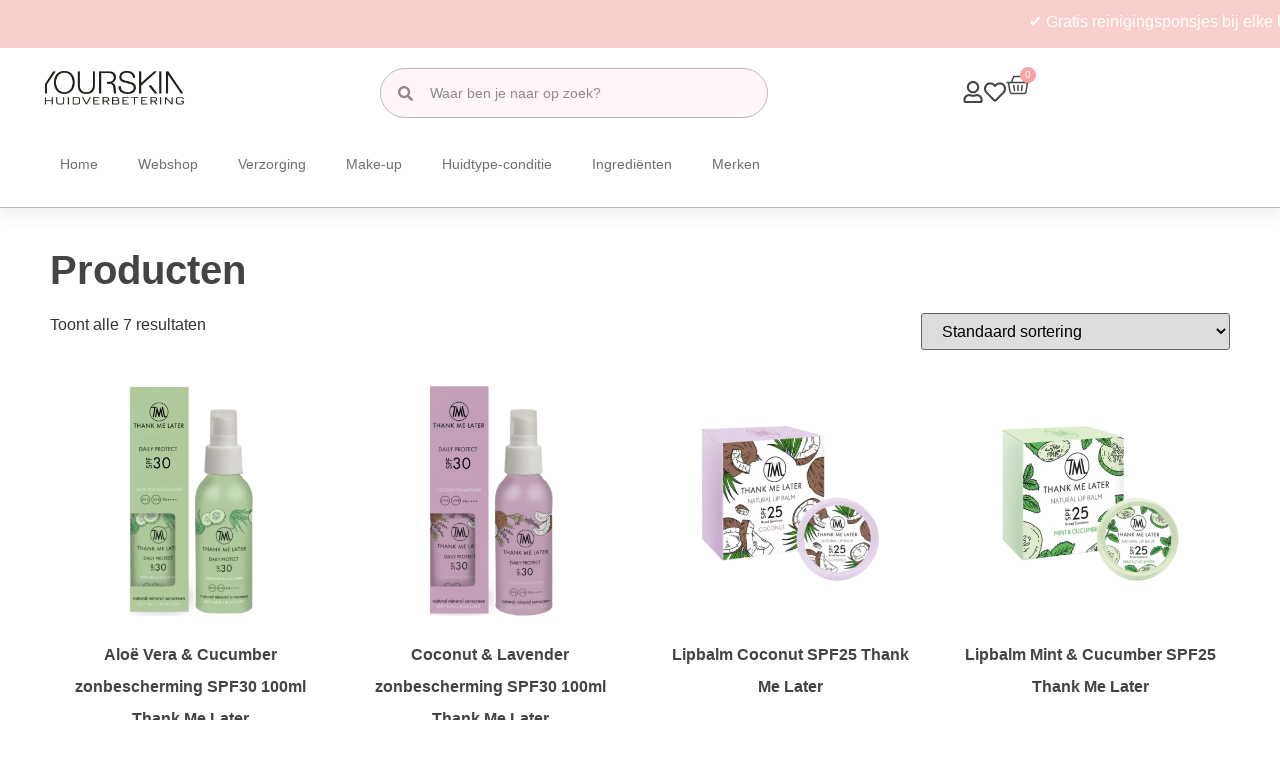

--- FILE ---
content_type: text/html; charset=UTF-8
request_url: https://yourskinapeldoorn.nl/product-categorie/thank-me-later/
body_size: 76867
content:
<!doctype html>
<html lang="nl-NL">
<head>

<meta charset="utf-8"><meta name="viewport" content="width=device-width, initial-scale=1">
<link rel="profile" href="https://gmpg.org/xfn/11">
<script data-wpmeteor-nooptimize="true" data-phast-no-defer>var _wpmeteor={"gdpr":true,"rdelay":1000,"preload":true,"v":"3.4.16","rest_url":"https:\/\/yourskinapeldoorn.nl\/wp-json\/"};(()=>{try{new MutationObserver(function(){}),new Promise(function(){}),Object.assign({},{}),document.fonts.ready.then(function(){})}catch{s="wpmeteordisable=1",i=document.location.href,i.match(/[?&]wpmeteordisable/)||(o="",i.indexOf("?")==-1?i.indexOf("#")==-1?o=i+"?"+s:o=i.replace("#","?"+s+"#"):i.indexOf("#")==-1?o=i+"&"+s:o=i.replace("#","&"+s+"#"),document.location.href=o)}var s,i,o;})();</script><script data-wpmeteor-nooptimize="true" data-phast-no-defer>(()=>{var v="addEventListener",ue="removeEventListener",p="getAttribute",L="setAttribute",pe="removeAttribute",N="hasAttribute",St="querySelector",F=St+"All",U="appendChild",Q="removeChild",fe="createElement",T="tagName",Ae="getOwnPropertyDescriptor",y="prototype",W="__lookupGetter__",Ee="__lookupSetter__",m="DOMContentLoaded",f="load",B="pageshow",me="error";var d=window,c=document,Te=c.documentElement;var $=console.error;var Ke=!0,X=class{constructor(){this.known=[]}init(){let t,n,s=(r,a)=>{if(Ke&&r&&r.fn&&!r.__wpmeteor){let o=function(i){return i===r?this:(c[v](m,l=>{i.call(c,r,l,"jQueryMock")}),this)};this.known.push([r,r.fn.ready,r.fn.init?.prototype?.ready]),r.fn.ready=o,r.fn.init?.prototype?.ready&&(r.fn.init.prototype.ready=o),r.__wpmeteor=!0}return r};window.jQuery||window.$,Object.defineProperty(window,"jQuery",{get(){return t},set(r){t=s(r,"jQuery")},configurable:!0}),Object.defineProperty(window,"$",{get(){return n},set(r){n=s(r,"$")},configurable:!0})}unmock(){this.known.forEach(([t,n,s])=>{t.fn.ready=n,t.fn.init?.prototype?.ready&&s&&(t.fn.init.prototype.ready=s)}),Ke=!1}};var ge="fpo:first-interaction",he="fpo:replay-captured-events";var Je="fpo:element-loaded",Se="fpo:images-loaded",M="fpo:the-end";var Z="click",V=window,Qe=V.addEventListener.bind(V),Xe=V.removeEventListener.bind(V),Ge="removeAttribute",ve="getAttribute",Gt="setAttribute",Ne=["touchstart","touchmove","touchend","touchcancel","keydown","wheel"],Ze=["mouseover","mouseout",Z],Nt=["touchstart","touchend","touchcancel","mouseover","mouseout",Z],R="data-wpmeteor-";var Ue="dispatchEvent",je=e=>{let t=new MouseEvent(Z,{view:e.view,bubbles:!0,cancelable:!0});return Object.defineProperty(t,"target",{writable:!1,value:e.target}),t},Be=class{static capture(){let t=!1,[,n,s]=`${window.Promise}`.split(/[\s[(){]+/s);if(V["__"+s+n])return;let r=[],a=o=>{if(o.target&&Ue in o.target){if(!o.isTrusted)return;if(o.cancelable&&!Ne.includes(o.type))try{o.preventDefault()}catch{}o.stopImmediatePropagation(),o.type===Z?r.push(je(o)):Nt.includes(o.type)&&r.push(o),o.target[Gt](R+o.type,!0),t||(t=!0,V[Ue](new CustomEvent(ge)))}};V.addEventListener(he,()=>{Ze.forEach(l=>Xe(l,a,{passive:!1,capture:!0})),Ne.forEach(l=>Xe(l,a,{passive:!0,capture:!0}));let o;for(;o=r.shift();){var i=o.target;i[ve](R+"touchstart")&&i[ve](R+"touchend")&&!i[ve](R+Z)?(i[ve](R+"touchmove")||r.push(je(o)),i[Ge](R+"touchstart"),i[Ge](R+"touchend")):i[Ge](R+o.type),i[Ue](o)}}),Ze.forEach(o=>Qe(o,a,{passive:!1,capture:!0})),Ne.forEach(o=>Qe(o,a,{passive:!0,capture:!0}))}};var et=Be;var j=class{constructor(){this.l=[]}emit(t,n=null){this.l[t]&&this.l[t].forEach(s=>s(n))}on(t,n){this.l[t]||=[],this.l[t].push(n)}off(t,n){this.l[t]=(this.l[t]||[]).filter(s=>s!==n)}};var D=new j;var ye=c[fe]("span");ye[L]("id","elementor-device-mode");ye[L]("class","elementor-screen-only");var Ut=!1,tt=()=>(Ut||c.body[U](ye),getComputedStyle(ye,":after").content.replace(/"/g,""));var rt=e=>e[p]("class")||"",nt=(e,t)=>e[L]("class",t),st=()=>{d[v](f,function(){let e=tt(),t=Math.max(Te.clientWidth||0,d.innerWidth||0),n=Math.max(Te.clientHeight||0,d.innerHeight||0),s=["_animation_"+e,"animation_"+e,"_animation","_animation","animation"];Array.from(c[F](".elementor-invisible")).forEach(r=>{let a=r.getBoundingClientRect();if(a.top+d.scrollY<=n&&a.left+d.scrollX<t)try{let i=JSON.parse(r[p]("data-settings"));if(i.trigger_source)return;let l=i._animation_delay||i.animation_delay||0,u,E;for(var o=0;o<s.length;o++)if(i[s[o]]){E=s[o],u=i[E];break}if(u){let q=rt(r),J=u==="none"?q:q+" animated "+u,At=setTimeout(()=>{nt(r,J.replace(/\belementor-invisible\b/,"")),s.forEach(Tt=>delete i[Tt]),r[L]("data-settings",JSON.stringify(i))},l);D.on("fi",()=>{clearTimeout(At),nt(r,rt(r).replace(new RegExp("\b"+u+"\b"),""))})}}catch(i){console.error(i)}})})};var ot="data-in-mega_smartmenus",it=()=>{let e=c[fe]("div");e.innerHTML='<span class="sub-arrow --wp-meteor"><i class="fa" aria-hidden="true"></i></span>';let t=e.firstChild,n=s=>{let r=[];for(;s=s.previousElementSibling;)r.push(s);return r};c[v](m,function(){Array.from(c[F](".pp-advanced-menu ul")).forEach(s=>{if(s[p](ot))return;(s[p]("class")||"").match(/\bmega-menu\b/)&&s[F]("ul").forEach(o=>{o[L](ot,!0)});let r=n(s),a=r.filter(o=>o).filter(o=>o[T]==="A").pop();if(a||(a=r.map(o=>Array.from(o[F]("a"))).filter(o=>o).flat().pop()),a){let o=t.cloneNode(!0);a[U](o),new MutationObserver(l=>{l.forEach(({addedNodes:u})=>{u.forEach(E=>{if(E.nodeType===1&&E[T]==="SPAN")try{a[Q](o)}catch{}})})}).observe(a,{childList:!0})}})})};var w="readystatechange",A="message";var Y="SCRIPT",g="data-wpmeteor-",b=Object.defineProperty,Ve=Object.defineProperties,P="javascript/blocked",Pe=/^\s*(application|text)\/javascript|module\s*$/i,mt="requestAnimationFrame",gt="requestIdleCallback",ie="setTimeout",Ie="__dynamic",I=d.constructor.name+"::",ce=c.constructor.name+"::",ht=function(e,t){t=t||d;for(var n=0;n<this.length;n++)e.call(t,this[n],n,this)};"NodeList"in d&&!NodeList[y].forEach&&(NodeList[y].forEach=ht);"HTMLCollection"in d&&!HTMLCollection[y].forEach&&(HTMLCollection[y].forEach=ht);_wpmeteor["elementor-animations"]&&st(),_wpmeteor["elementor-pp"]&&it();var _e=[],Le=[],ee=[],se=!1,k=[],h={},He=!1,Bt=0,H=c.visibilityState==="visible"?d[mt]:d[ie],vt=d[gt]||H;c[v]("visibilitychange",()=>{H=c.visibilityState==="visible"?d[mt]:d[ie],vt=d[gt]||H});var C=d[ie],De,z=["src","type"],x=Object,te="definePropert";x[te+"y"]=(e,t,n)=>{if(e===d&&["jQuery","onload"].indexOf(t)>=0||(e===c||e===c.body)&&["readyState","write","writeln","on"+w].indexOf(t)>=0)return["on"+w,"on"+f].indexOf(t)&&n.set&&(h["on"+w]=h["on"+w]||[],h["on"+w].push(n.set)),e;if(e instanceof HTMLScriptElement&&z.indexOf(t)>=0){if(!e[t+"__def"]){let s=x[Ae](e,t);b(e,t,{set(r){return e[t+"__set"]?e[t+"__set"].call(e,r):s.set.call(e,r)},get(){return e[t+"__get"]?e[t+"__get"].call(e):s.get.call(e)}}),e[t+"__def"]=!0}return n.get&&(e[t+"__get"]=n.get),n.set&&(e[t+"__set"]=n.set),e}return b(e,t,n)};x[te+"ies"]=(e,t)=>{for(let n in t)x[te+"y"](e,n,t[n]);for(let n of x.getOwnPropertySymbols(t))x[te+"y"](e,n,t[n]);return e};var qe=EventTarget[y][v],yt=EventTarget[y][ue],ae=qe.bind(c),Ct=yt.bind(c),G=qe.bind(d),_t=yt.bind(d),Lt=Document[y].createElement,le=Lt.bind(c),de=c.__proto__[W]("readyState").bind(c),ct="loading";b(c,"readyState",{get(){return ct},set(e){return ct=e}});var at=e=>k.filter(([t,,n],s)=>{if(!(e.indexOf(t.type)<0)){n||(n=t.target);try{let r=n.constructor.name+"::"+t.type;for(let a=0;a<h[r].length;a++)if(h[r][a]){let o=r+"::"+s+"::"+a;if(!xe[o])return!0}}catch{}}}).length,oe,xe={},K=e=>{k.forEach(([t,n,s],r)=>{if(!(e.indexOf(t.type)<0)){s||(s=t.target);try{let a=s.constructor.name+"::"+t.type;if((h[a]||[]).length)for(let o=0;o<h[a].length;o++){let i=h[a][o];if(i){let l=a+"::"+r+"::"+o;if(!xe[l]){xe[l]=!0,c.readyState=n,oe=a;try{Bt++,!i[y]||i[y].constructor===i?i.bind(s)(t):i(t)}catch(u){$(u,i)}oe=null}}}}catch(a){$(a)}}})};ae(m,e=>{k.push([new e.constructor(m,e),de(),c])});ae(w,e=>{k.push([new e.constructor(w,e),de(),c])});G(m,e=>{k.push([new e.constructor(m,e),de(),d])});G(f,e=>{He=!0,k.push([new e.constructor(f,e),de(),d]),O||K([m,w,A,f,B])});G(B,e=>{k.push([new e.constructor(B,e),de(),d]),O||K([m,w,A,f,B])});var wt=e=>{k.push([e,c.readyState,d])},Ot=d[W]("onmessage"),Rt=d[Ee]("onmessage"),Pt=()=>{_t(A,wt),(h[I+"message"]||[]).forEach(e=>{G(A,e)}),b(d,"onmessage",{get:Ot,set:Rt})};G(A,wt);var Dt=new X;Dt.init();var Fe=()=>{!O&&!se&&(O=!0,c.readyState="loading",H($e),H(S)),He||G(f,()=>{Fe()})};G(ge,()=>{Fe()});D.on(Se,()=>{Fe()});_wpmeteor.rdelay>=0&&et.capture();var re=[-1],Ce=e=>{re=re.filter(t=>t!==e.target),re.length||C(D.emit.bind(D,M))};var O=!1,S=()=>{let e=_e.shift();if(e)e[p](g+"src")?e[N]("async")||e[Ie]?(e.isConnected&&(re.push(e),setTimeout(Ce,1e3,{target:e})),Oe(e,Ce),C(S)):Oe(e,C.bind(null,S)):(e.origtype==P&&Oe(e),C(S));else if(Le.length)_e.push(...Le),Le.length=0,C(S);else if(at([m,w,A]))K([m,w,A]),C(S);else if(He)if(at([f,B,A]))K([f,B,A]),C(S);else if(re.length>1)vt(S);else if(ee.length)_e.push(...ee),ee.length=0,C(S);else{if(d.RocketLazyLoadScripts)try{RocketLazyLoadScripts.run()}catch(t){$(t)}c.readyState="complete",Pt(),Dt.unmock(),O=!1,se=!0,d[ie](()=>Ce({target:-1}))}else O=!1},xt=e=>{let t=le(Y),n=e.attributes;for(var s=n.length-1;s>=0;s--)n[s].name.startsWith(g)||t[L](n[s].name,n[s].value);let r=e[p](g+"type");r?t.type=r:t.type="text/javascript",(e.textContent||"").match(/^\s*class RocketLazyLoadScripts/)?t.textContent=e.textContent.replace(/^\s*class\s*RocketLazyLoadScripts/,"window.RocketLazyLoadScripts=class").replace("RocketLazyLoadScripts.run();",""):t.textContent=e.textContent;for(let a of["onload","onerror","onreadystatechange"])e[a]&&(t[a]=e[a]);return t},Oe=(e,t)=>{let n=e[p](g+"src");if(n){let s=qe.bind(e);e.isConnected&&t&&(s(f,t),s(me,t)),e.origtype=e[p](g+"type")||"text/javascript",e.origsrc=n,(!e.isConnected||e[N]("nomodule")||e.type&&!Pe.test(e.type))&&t&&t(new Event(f,{target:e}))}else e.origtype===P?(e.origtype=e[p](g+"type")||"text/javascript",e[pe]("integrity"),e.textContent=e.textContent+`
`):t&&t(new Event(f,{target:e}))},We=(e,t)=>{let n=(h[e]||[]).indexOf(t);if(n>=0)return h[e][n]=void 0,!0},lt=(e,t,...n)=>{if("HTMLDocument::"+m==oe&&e===m&&!t.toString().match(/jQueryMock/)){D.on(M,c[v].bind(c,e,t,...n));return}if(t&&(e===m||e===w)){let s=ce+e;h[s]=h[s]||[],h[s].push(t),se&&K([e]);return}return ae(e,t,...n)},dt=(e,t,...n)=>{if(e===m){let s=ce+e;We(s,t)}return Ct(e,t,...n)};Ve(c,{[v]:{get(){return lt},set(){return lt}},[ue]:{get(){return dt},set(){return dt}}});var ne=c.createDocumentFragment(),$e=()=>{ne.hasChildNodes()&&(c.head[U](ne),ne=c.createDocumentFragment())},ut={},we=e=>{if(e)try{let t=new URL(e,c.location.href),n=t.origin;if(n&&!ut[n]&&c.location.host!==t.host){let s=le("link");s.rel="preconnect",s.href=n,ne[U](s),ut[n]=!0,O&&H($e)}}catch{}},be={},kt=(e,t,n,s)=>{let r=le("link");r.rel=t?"modulepre"+f:"pre"+f,r.as="script",n&&r[L]("crossorigin",n),s&&r[L]("integrity",s);try{e=new URL(e,c.location.href).href}catch{}r.href=e,ne[U](r),be[e]=!0,O&&H($e)},ke=function(...e){let t=le(...e);if(!e||e[0].toUpperCase()!==Y||!O)return t;let n=t[L].bind(t),s=t[p].bind(t),r=t[pe].bind(t),a=t[N].bind(t),o=t[W]("attributes").bind(t);return z.forEach(i=>{let l=t[W](i).bind(t),u=t[Ee](i).bind(t);x[te+"y"](t,i,{set(E){return i==="type"&&E&&!Pe.test(E)?n(i,E):((i==="src"&&E||i==="type"&&E&&t.origsrc)&&n("type",P),E?n(g+i,E):r(g+i))},get(){let E=t[p](g+i);if(i==="src")try{return new URL(E,c.location.href).href}catch{}return E}}),b(t,"orig"+i,{set(E){return u(E)},get(){return l()}})}),t[L]=function(i,l){if(z.includes(i))return i==="type"&&l&&!Pe.test(l)?n(i,l):((i==="src"&&l||i==="type"&&l&&t.origsrc)&&n("type",P),l?n(g+i,l):r(g+i));n(i,l)},t[p]=function(i){let l=z.indexOf(i)>=0?s(g+i):s(i);if(i==="src")try{return new URL(l,c.location.href).href}catch{}return l},t[N]=function(i){return z.indexOf(i)>=0?a(g+i):a(i)},b(t,"attributes",{get(){return[...o()].filter(l=>l.name!=="type").map(l=>({name:l.name.match(new RegExp(g))?l.name.replace(g,""):l.name,value:l.value}))}}),t[Ie]=!0,t};Object.defineProperty(Document[y],"createElement",{set(e){e!==ke&&(De=e)},get(){return De||ke}});var Re=new Set,ze=new MutationObserver(e=>{e.forEach(({removedNodes:t,addedNodes:n,target:s})=>{t.forEach(r=>{r.nodeType===1&&Y===r[T]&&"origtype"in r&&Re.delete(r)}),n.forEach(r=>{if(r.nodeType===1)if(Y===r[T]){if("origtype"in r){if(r.origtype!==P)return}else if(r[p]("type")!==P)return;"origtype"in r||z.forEach(o=>{let i=r[W](o).bind(r),l=r[Ee](o).bind(r);b(r,"orig"+o,{set(u){return l(u)},get(){return i()}})});let a=r[p](g+"src");if(Re.has(r)&&$("Inserted twice",r),r.parentNode){Re.add(r);let o=r[p](g+"type");(a||"").match(/\/gtm.js\?/)||r[N]("async")||r[Ie]?(ee.push(r),we(a)):r[N]("defer")||o==="module"?(Le.push(r),we(a)):(a&&!r[N]("nomodule")&&!be[a]&&kt(a,o==="module",r[N]("crossorigin")&&r[p]("crossorigin"),r[p]("integrity")),_e.push(r))}else r[v](f,o=>o.target.parentNode[Q](o.target)),r[v](me,o=>o.target.parentNode[Q](o.target)),s[U](r)}else r[T]==="LINK"&&r[p]("as")==="script"&&(be[r[p]("href")]=!0)})})}),bt={childList:!0,subtree:!0};ze.observe(c.documentElement,bt);var Mt=HTMLElement[y].attachShadow;HTMLElement[y].attachShadow=function(e){let t=Mt.call(this,e);return e.mode==="open"&&ze.observe(t,bt),t};(()=>{let e=x[Ae](HTMLIFrameElement[y],"src");b(HTMLIFrameElement[y],"src",{get(){return this.dataset.fpoSrc?this.dataset.fpoSrc:e.get.call(this)},set(t){delete this.dataset.fpoSrc,e.set.call(this,t)}})})();D.on(M,()=>{(!De||De===ke)&&(Document[y].createElement=Lt,ze.disconnect()),dispatchEvent(new CustomEvent(he)),dispatchEvent(new CustomEvent(M))});var Me=e=>{let t,n;!c.currentScript||!c.currentScript.parentNode?(t=c.body,n=t.lastChild):(n=c.currentScript,t=n.parentNode);try{let s=le("div");s.innerHTML=e,Array.from(s.childNodes).forEach(r=>{r.nodeName===Y?t.insertBefore(xt(r),n):t.insertBefore(r,n)})}catch(s){$(s)}},pt=e=>Me(e+`
`);Ve(c,{write:{get(){return Me},set(e){return Me=e}},writeln:{get(){return pt},set(e){return pt=e}}});var ft=(e,t,...n)=>{if(I+m==oe&&e===m&&!t.toString().match(/jQueryMock/)){D.on(M,d[v].bind(d,e,t,...n));return}if(I+f==oe&&e===f){D.on(M,d[v].bind(d,e,t,...n));return}if(t&&(e===f||e===B||e===m||e===A&&!se)){let s=e===m?ce+e:I+e;h[s]=h[s]||[],h[s].push(t),se&&K([e]);return}return G(e,t,...n)},Et=(e,t,...n)=>{if(e===f||e===m||e===B){let s=e===m?ce+e:I+e;We(s,t)}return _t(e,t,...n)};Ve(d,{[v]:{get(){return ft},set(){return ft}},[ue]:{get(){return Et},set(){return Et}}});var Ye=e=>{let t;return{get(){return t},set(n){return t&&We(e,n),h[e]=h[e]||[],h[e].push(n),t=n}}};G(Je,e=>{let{target:t,event:n}=e.detail,s=t===d?c.body:t,r=s[p](g+"on"+n.type);s[pe](g+"on"+n.type);try{let a=new Function("event",r);t===d?d[v](f,a.bind(t,n)):a.call(t,n)}catch(a){console.err(a)}});{let e=Ye(I+f);b(d,"onload",e),ae(m,()=>{b(c.body,"onload",e)})}b(c,"onreadystatechange",Ye(ce+w));b(d,"onmessage",Ye(I+A));(()=>{let e=d.innerHeight,t=d.innerWidth,n=r=>{let o={"4g":1250,"3g":2500,"2g":2500}[(navigator.connection||{}).effectiveType]||0,i=r.getBoundingClientRect(),l={top:-1*e-o,left:-1*t-o,bottom:e+o,right:t+o};return!(i.left>=l.right||i.right<=l.left||i.top>=l.bottom||i.bottom<=l.top)},s=(r=!0)=>{let a=1,o=-1,i={},l=()=>{o++,--a||d[ie](D.emit.bind(D,Se),_wpmeteor.rdelay)};Array.from(c.getElementsByTagName("*")).forEach(u=>{let E,q,J;if(u[T]==="IMG"){let _=u.currentSrc||u.src;_&&!i[_]&&!_.match(/^data:/i)&&((u.loading||"").toLowerCase()!=="lazy"||n(u))&&(E=_)}else if(u[T]===Y)we(u[p](g+"src"));else if(u[T]==="LINK"&&u[p]("as")==="script"&&["pre"+f,"modulepre"+f].indexOf(u[p]("rel"))>=0)be[u[p]("href")]=!0;else if((q=d.getComputedStyle(u))&&(J=(q.backgroundImage||"").match(/^url\s*\((.*?)\)/i))&&(J||[]).length){let _=J[0].slice(4,-1).replace(/"/g,"");!i[_]&&!_.match(/^data:/i)&&(E=_)}if(E){i[E]=!0;let _=new Image;r&&(a++,_[v](f,l),_[v](me,l)),_.src=E}}),c.fonts.ready.then(()=>{l()})};_wpmeteor.rdelay===0?ae(m,s):G(f,s)})();})();</script><script data-phast-no-defer type="javascript/blocked" data-wpmeteor-type="text/javascript" >document.documentElement.className = document.documentElement.className + ' yes-js js_active js'</script>
<meta name='robots' content='index, follow, max-image-preview:large, max-snippet:-1, max-video-preview:-1' />

<title>Thank me later Archieven - YOURSKIN</title>
<link rel="canonical" href="https://yourskinapeldoorn.nl/product-categorie/thank-me-later/" />
<meta property="og:locale" content="nl_NL" />
<meta property="og:type" content="article" />
<meta property="og:title" content="Thank me later Archieven - YOURSKIN" />
<meta property="og:url" content="https://yourskinapeldoorn.nl/product-categorie/thank-me-later/" />
<meta property="og:site_name" content="YOURSKIN" />
<meta name="twitter:card" content="summary_large_image" />
<script type="application/ld+json" class="yoast-schema-graph">{"@context":"https://schema.org","@graph":[{"@type":"CollectionPage","@id":"https://yourskinapeldoorn.nl/product-categorie/thank-me-later/","url":"https://yourskinapeldoorn.nl/product-categorie/thank-me-later/","name":"Thank me later Archieven - YOURSKIN","isPartOf":{"@id":"https://yourskinapeldoorn.nl/#website"},"primaryImageOfPage":{"@id":"https://yourskinapeldoorn.nl/product-categorie/thank-me-later/#primaryimage"},"image":{"@id":"https://yourskinapeldoorn.nl/product-categorie/thank-me-later/#primaryimage"},"thumbnailUrl":"https://yourskinapeldoorn.nl/wp-content/uploads/2024/06/ThankMeLater-Aloe_Vera_and_cucumber.webp","breadcrumb":{"@id":"https://yourskinapeldoorn.nl/product-categorie/thank-me-later/#breadcrumb"},"inLanguage":"nl-NL"},{"@type":"ImageObject","inLanguage":"nl-NL","@id":"https://yourskinapeldoorn.nl/product-categorie/thank-me-later/#primaryimage","url":"https://yourskinapeldoorn.nl/wp-content/uploads/2024/06/ThankMeLater-Aloe_Vera_and_cucumber.webp","contentUrl":"https://yourskinapeldoorn.nl/wp-content/uploads/2024/06/ThankMeLater-Aloe_Vera_and_cucumber.webp","width":1155,"height":1280},{"@type":"BreadcrumbList","@id":"https://yourskinapeldoorn.nl/product-categorie/thank-me-later/#breadcrumb","itemListElement":[{"@type":"ListItem","position":1,"name":"Home","item":"https://yourskinapeldoorn.nl/"},{"@type":"ListItem","position":2,"name":"Thank me later"}]},{"@type":"WebSite","@id":"https://yourskinapeldoorn.nl/#website","url":"https://yourskinapeldoorn.nl/","name":"YOURSKIN","description":"Huidverbetering","publisher":{"@id":"https://yourskinapeldoorn.nl/#organization"},"potentialAction":[{"@type":"SearchAction","target":{"@type":"EntryPoint","urlTemplate":"https://yourskinapeldoorn.nl/?s={search_term_string}"},"query-input":{"@type":"PropertyValueSpecification","valueRequired":true,"valueName":"search_term_string"}}],"inLanguage":"nl-NL"},{"@type":"Organization","@id":"https://yourskinapeldoorn.nl/#organization","name":"YOURSKIN","url":"https://yourskinapeldoorn.nl/","logo":{"@type":"ImageObject","inLanguage":"nl-NL","@id":"https://yourskinapeldoorn.nl/#/schema/logo/image/","url":"https://yourskinapeldoorn.nl/wp-content/uploads/2023/12/YOURSKIN-2.webp","contentUrl":"https://yourskinapeldoorn.nl/wp-content/uploads/2023/12/YOURSKIN-2.webp","width":250,"height":69,"caption":"YOURSKIN"},"image":{"@id":"https://yourskinapeldoorn.nl/#/schema/logo/image/"}}]}</script>

<link rel='dns-prefetch' href='//www.googletagmanager.com' />
<link rel="alternate" type="application/rss+xml" title="YOURSKIN &raquo; feed" href="https://yourskinapeldoorn.nl/feed/" />
<link rel="alternate" type="application/rss+xml" title="YOURSKIN &raquo; reacties feed" href="https://yourskinapeldoorn.nl/comments/feed/" />
<link rel="alternate" type="application/rss+xml" title="YOURSKIN &raquo; Thank me later Categorie feed" href="https://yourskinapeldoorn.nl/product-categorie/thank-me-later/feed/" />
<style id="wp-img-auto-sizes-contain-inline-css">img:is([sizes=auto i],[sizes^="auto," i]){contain-intrinsic-size:3000px 1500px}</style>
<style id="wp-emoji-styles-inline-css">img.wp-smiley,img.emoji{display:inline !important;border:none !important;box-shadow:none !important;height:1em !important;width:1em !important;margin:0 0.07em !important;vertical-align:-0.1em !important;background:none !important;padding:0 !important;}</style>
<style data-phast-original-src="https://yourskinapeldoorn.nl/wp-includes/css/dist/block-library/style.min.css?ver=6.9" data-phast-params='{"ref":"w39lbTUl0ac"}'>@charset "UTF-8";.wp-block-accordion-heading__toggle:not(:focus-visible){outline:none}.wp-block-accordion-panel[aria-hidden=true],.wp-block-accordion-panel[inert]{display:none;margin-block-start:0}.wp-block-audio :where(figcaption){margin-bottom:1em;margin-top:.5em}.wp-block-breadcrumbs li:not(:last-child):after{content:var(--separator,"/");margin:0 .5em;opacity:.7}:where(.wp-block-button__link){border-radius:9999px;box-shadow:none;padding:calc(.667em + 2px) calc(1.333em + 2px);text-decoration:none}.wp-block-button[style*=text-decoration] .wp-block-button__link{text-decoration:inherit}:root :where(.wp-block-button .wp-block-button__link.is-style-outline),:root :where(.wp-block-button.is-style-outline>.wp-block-button__link){border:2px solid;padding:.667em 1.333em}:root :where(.wp-block-button .wp-block-button__link.is-style-outline:not(.has-text-color)),:root :where(.wp-block-button.is-style-outline>.wp-block-button__link:not(.has-text-color)){color:currentColor}:root :where(.wp-block-button .wp-block-button__link.is-style-outline:not(.has-background)),:root :where(.wp-block-button.is-style-outline>.wp-block-button__link:not(.has-background)){background-color:initial;background-image:none}.wp-block-buttons:not(.is-content-justification-space-between,.is-content-justification-right,.is-content-justification-left,.is-content-justification-center) .wp-block-button.aligncenter{margin-left:auto;margin-right:auto;width:100%}.wp-block-buttons[style*=text-decoration] .wp-block-button,.wp-block-buttons[style*=text-decoration] .wp-block-button__link{text-decoration:inherit}.wp-block-calendar :where(table:not(.has-text-color)){color:#40464d}.wp-block-calendar :where(table:not(.has-text-color)) td,.wp-block-calendar :where(table:not(.has-text-color)) th{border-color:#ddd}:where(.wp-block-calendar table:not(.has-background) th){background:#ddd}@media (max-width:781px){.wp-block-columns:not(.is-not-stacked-on-mobile)>.wp-block-column{flex-basis:100%!important}}@media (min-width:782px){.wp-block-columns:not(.is-not-stacked-on-mobile)>.wp-block-column{flex-basis:0;flex-grow:1}.wp-block-columns:not(.is-not-stacked-on-mobile)>.wp-block-column[style*=flex-basis]{flex-grow:0}}.wp-block-columns.is-not-stacked-on-mobile>.wp-block-column[style*=flex-basis]{flex-grow:0}:where(.wp-block-columns){margin-bottom:1.75em}:where(.wp-block-columns.has-background){padding:1.25em 2.375em}.wp-block-post-comments .comment-form input:not([type=submit]):not([type=checkbox]),.wp-block-post-comments .comment-form textarea{box-sizing:border-box;display:block;width:100%}.wp-block-post-comments .comment-reply-title :where(small){font-size:var(--wp--preset--font-size--medium,smaller);margin-left:.5em}.wp-block-post-comments input:not([type=submit]),.wp-block-post-comments textarea{border:1px solid #949494;font-family:inherit;font-size:1em}.wp-block-post-comments input:not([type=submit]):not([type=checkbox]),.wp-block-post-comments textarea{padding:calc(.667em + 2px)}:where(.wp-block-post-comments input[type=submit]){border:none}.wp-block-comments-pagination .wp-block-comments-pagination-previous-arrow:not(.is-arrow-chevron){transform:scaleX(1)}.wp-block-comments-pagination .wp-block-comments-pagination-next-arrow:not(.is-arrow-chevron){transform:scaleX(1)}.wp-block-cover .has-background-dim:not([class*=-background-color]),.wp-block-cover-image .has-background-dim:not([class*=-background-color]),.wp-block-cover-image.has-background-dim:not([class*=-background-color]),.wp-block-cover.has-background-dim:not([class*=-background-color]){background-color:#000}.wp-block-cover .wp-block-cover__background,.wp-block-cover .wp-block-cover__gradient-background,.wp-block-cover-image .wp-block-cover__background,.wp-block-cover-image .wp-block-cover__gradient-background,.wp-block-cover-image.has-background-dim:not(.has-background-gradient):before,.wp-block-cover.has-background-dim:not(.has-background-gradient):before{bottom:0;left:0;opacity:.5;position:absolute;right:0;top:0}.wp-block-cover-image.has-background-dim.has-background-dim-10 .wp-block-cover__background,.wp-block-cover-image.has-background-dim.has-background-dim-10 .wp-block-cover__gradient-background,.wp-block-cover-image.has-background-dim.has-background-dim-10:not(.has-background-gradient):before,.wp-block-cover.has-background-dim.has-background-dim-10 .wp-block-cover__background,.wp-block-cover.has-background-dim.has-background-dim-10 .wp-block-cover__gradient-background,.wp-block-cover.has-background-dim.has-background-dim-10:not(.has-background-gradient):before{opacity:.1}.wp-block-cover-image.has-background-dim.has-background-dim-20 .wp-block-cover__background,.wp-block-cover-image.has-background-dim.has-background-dim-20 .wp-block-cover__gradient-background,.wp-block-cover-image.has-background-dim.has-background-dim-20:not(.has-background-gradient):before,.wp-block-cover.has-background-dim.has-background-dim-20 .wp-block-cover__background,.wp-block-cover.has-background-dim.has-background-dim-20 .wp-block-cover__gradient-background,.wp-block-cover.has-background-dim.has-background-dim-20:not(.has-background-gradient):before{opacity:.2}.wp-block-cover-image.has-background-dim.has-background-dim-30 .wp-block-cover__background,.wp-block-cover-image.has-background-dim.has-background-dim-30 .wp-block-cover__gradient-background,.wp-block-cover-image.has-background-dim.has-background-dim-30:not(.has-background-gradient):before,.wp-block-cover.has-background-dim.has-background-dim-30 .wp-block-cover__background,.wp-block-cover.has-background-dim.has-background-dim-30 .wp-block-cover__gradient-background,.wp-block-cover.has-background-dim.has-background-dim-30:not(.has-background-gradient):before{opacity:.3}.wp-block-cover-image.has-background-dim.has-background-dim-40 .wp-block-cover__background,.wp-block-cover-image.has-background-dim.has-background-dim-40 .wp-block-cover__gradient-background,.wp-block-cover-image.has-background-dim.has-background-dim-40:not(.has-background-gradient):before,.wp-block-cover.has-background-dim.has-background-dim-40 .wp-block-cover__background,.wp-block-cover.has-background-dim.has-background-dim-40 .wp-block-cover__gradient-background,.wp-block-cover.has-background-dim.has-background-dim-40:not(.has-background-gradient):before{opacity:.4}.wp-block-cover-image.has-background-dim.has-background-dim-50 .wp-block-cover__background,.wp-block-cover-image.has-background-dim.has-background-dim-50 .wp-block-cover__gradient-background,.wp-block-cover-image.has-background-dim.has-background-dim-50:not(.has-background-gradient):before,.wp-block-cover.has-background-dim.has-background-dim-50 .wp-block-cover__background,.wp-block-cover.has-background-dim.has-background-dim-50 .wp-block-cover__gradient-background,.wp-block-cover.has-background-dim.has-background-dim-50:not(.has-background-gradient):before{opacity:.5}.wp-block-cover-image.has-background-dim.has-background-dim-60 .wp-block-cover__background,.wp-block-cover-image.has-background-dim.has-background-dim-60 .wp-block-cover__gradient-background,.wp-block-cover-image.has-background-dim.has-background-dim-60:not(.has-background-gradient):before,.wp-block-cover.has-background-dim.has-background-dim-60 .wp-block-cover__background,.wp-block-cover.has-background-dim.has-background-dim-60 .wp-block-cover__gradient-background,.wp-block-cover.has-background-dim.has-background-dim-60:not(.has-background-gradient):before{opacity:.6}.wp-block-cover-image.has-background-dim.has-background-dim-70 .wp-block-cover__background,.wp-block-cover-image.has-background-dim.has-background-dim-70 .wp-block-cover__gradient-background,.wp-block-cover-image.has-background-dim.has-background-dim-70:not(.has-background-gradient):before,.wp-block-cover.has-background-dim.has-background-dim-70 .wp-block-cover__background,.wp-block-cover.has-background-dim.has-background-dim-70 .wp-block-cover__gradient-background,.wp-block-cover.has-background-dim.has-background-dim-70:not(.has-background-gradient):before{opacity:.7}.wp-block-cover-image.has-background-dim.has-background-dim-80 .wp-block-cover__background,.wp-block-cover-image.has-background-dim.has-background-dim-80 .wp-block-cover__gradient-background,.wp-block-cover-image.has-background-dim.has-background-dim-80:not(.has-background-gradient):before,.wp-block-cover.has-background-dim.has-background-dim-80 .wp-block-cover__background,.wp-block-cover.has-background-dim.has-background-dim-80 .wp-block-cover__gradient-background,.wp-block-cover.has-background-dim.has-background-dim-80:not(.has-background-gradient):before{opacity:.8}.wp-block-cover-image.has-background-dim.has-background-dim-90 .wp-block-cover__background,.wp-block-cover-image.has-background-dim.has-background-dim-90 .wp-block-cover__gradient-background,.wp-block-cover-image.has-background-dim.has-background-dim-90:not(.has-background-gradient):before,.wp-block-cover.has-background-dim.has-background-dim-90 .wp-block-cover__background,.wp-block-cover.has-background-dim.has-background-dim-90 .wp-block-cover__gradient-background,.wp-block-cover.has-background-dim.has-background-dim-90:not(.has-background-gradient):before{opacity:.9}.wp-block-cover-image.has-background-dim.has-background-dim-100 .wp-block-cover__background,.wp-block-cover-image.has-background-dim.has-background-dim-100 .wp-block-cover__gradient-background,.wp-block-cover-image.has-background-dim.has-background-dim-100:not(.has-background-gradient):before,.wp-block-cover.has-background-dim.has-background-dim-100 .wp-block-cover__background,.wp-block-cover.has-background-dim.has-background-dim-100 .wp-block-cover__gradient-background,.wp-block-cover.has-background-dim.has-background-dim-100:not(.has-background-gradient):before{opacity:1}@supports (-webkit-touch-callout:inherit){}:where(.wp-block-cover-image:not(.has-text-color)),:where(.wp-block-cover:not(.has-text-color)){color:#fff}:where(.wp-block-cover-image.is-light:not(.has-text-color)),:where(.wp-block-cover.is-light:not(.has-text-color)){color:#000}:root :where(.wp-block-cover h1:not(.has-text-color)),:root :where(.wp-block-cover h2:not(.has-text-color)),:root :where(.wp-block-cover h3:not(.has-text-color)),:root :where(.wp-block-cover h4:not(.has-text-color)),:root :where(.wp-block-cover h5:not(.has-text-color)),:root :where(.wp-block-cover h6:not(.has-text-color)),:root :where(.wp-block-cover p:not(.has-text-color)){color:inherit}body:not(.editor-styles-wrapper) .wp-block-cover:not(.wp-block-cover:has(.wp-block-cover__background+.wp-block-cover__inner-container)) .wp-block-cover__image-background,body:not(.editor-styles-wrapper) .wp-block-cover:not(.wp-block-cover:has(.wp-block-cover__background+.wp-block-cover__inner-container)) .wp-block-cover__video-background{z-index:0}body:not(.editor-styles-wrapper) .wp-block-cover:not(.wp-block-cover:has(.wp-block-cover__background+.wp-block-cover__inner-container)) .wp-block-cover__background,body:not(.editor-styles-wrapper) .wp-block-cover:not(.wp-block-cover:has(.wp-block-cover__background+.wp-block-cover__inner-container)) .wp-block-cover__gradient-background,body:not(.editor-styles-wrapper) .wp-block-cover:not(.wp-block-cover:has(.wp-block-cover__background+.wp-block-cover__inner-container)) .wp-block-cover__inner-container,body:not(.editor-styles-wrapper) .wp-block-cover:not(.wp-block-cover:has(.wp-block-cover__background+.wp-block-cover__inner-container)).has-background-dim:not(.has-background-gradient):before{z-index:1}.has-modal-open body:not(.editor-styles-wrapper) .wp-block-cover:not(.wp-block-cover:has(.wp-block-cover__background+.wp-block-cover__inner-container)) .wp-block-cover__inner-container{z-index:auto}.wp-block-embed.alignleft,.wp-block-embed.alignright,.wp-block[data-align=left]>[data-type="core/embed"],.wp-block[data-align=right]>[data-type="core/embed"]{max-width:360px;width:100%}.wp-block-embed.alignleft .wp-block-embed__wrapper,.wp-block-embed.alignright .wp-block-embed__wrapper,.wp-block[data-align=left]>[data-type="core/embed"] .wp-block-embed__wrapper,.wp-block[data-align=right]>[data-type="core/embed"] .wp-block-embed__wrapper{min-width:280px}.wp-block-embed :where(figcaption){margin-bottom:1em;margin-top:.5em}.wp-block-file:not(.wp-element-button){font-size:.8em}:where(.wp-block-file){margin-bottom:1.5em}:where(.wp-block-file__button){border-radius:2em;display:inline-block;padding:.5em 1em}:where(.wp-block-file__button):where(a):active,:where(.wp-block-file__button):where(a):focus,:where(.wp-block-file__button):where(a):hover,:where(.wp-block-file__button):where(a):visited{box-shadow:none;color:#fff;opacity:.85;text-decoration:none}.wp-block-form-input__label:has(input[type=checkbox]){flex-direction:row;width:fit-content}.wp-block-form-input__label:has(input[type=checkbox]) .wp-block-form-input__label-content{margin:0}.wp-block-form-input__label:has(.wp-block-form-input__label-content+input[type=checkbox]){flex-direction:row-reverse}:where(.wp-block-form-input__input){font-size:1em;margin-bottom:.5em;padding:0 .5em}:where(.wp-block-form-input__input)[type=date],:where(.wp-block-form-input__input)[type=datetime-local],:where(.wp-block-form-input__input)[type=datetime],:where(.wp-block-form-input__input)[type=email],:where(.wp-block-form-input__input)[type=month],:where(.wp-block-form-input__input)[type=number],:where(.wp-block-form-input__input)[type=password],:where(.wp-block-form-input__input)[type=search],:where(.wp-block-form-input__input)[type=tel],:where(.wp-block-form-input__input)[type=text],:where(.wp-block-form-input__input)[type=time],:where(.wp-block-form-input__input)[type=url],:where(.wp-block-form-input__input)[type=week]{border-style:solid;border-width:1px;line-height:2;min-height:2em}.blocks-gallery-grid:not(.has-nested-images),.wp-block-gallery:not(.has-nested-images){display:flex;flex-wrap:wrap;list-style-type:none;margin:0;padding:0}.blocks-gallery-grid:not(.has-nested-images) .blocks-gallery-image,.blocks-gallery-grid:not(.has-nested-images) .blocks-gallery-item,.wp-block-gallery:not(.has-nested-images) .blocks-gallery-image,.wp-block-gallery:not(.has-nested-images) .blocks-gallery-item{display:flex;flex-direction:column;flex-grow:1;justify-content:center;margin:0 1em 1em 0;position:relative;width:calc(50% - 1em)}.blocks-gallery-grid:not(.has-nested-images) .blocks-gallery-image:nth-of-type(2n),.blocks-gallery-grid:not(.has-nested-images) .blocks-gallery-item:nth-of-type(2n),.wp-block-gallery:not(.has-nested-images) .blocks-gallery-image:nth-of-type(2n),.wp-block-gallery:not(.has-nested-images) .blocks-gallery-item:nth-of-type(2n){margin-right:0}.blocks-gallery-grid:not(.has-nested-images) .blocks-gallery-image figure,.blocks-gallery-grid:not(.has-nested-images) .blocks-gallery-item figure,.wp-block-gallery:not(.has-nested-images) .blocks-gallery-image figure,.wp-block-gallery:not(.has-nested-images) .blocks-gallery-item figure{align-items:flex-end;display:flex;height:100%;justify-content:flex-start;margin:0}.blocks-gallery-grid:not(.has-nested-images) .blocks-gallery-image img,.blocks-gallery-grid:not(.has-nested-images) .blocks-gallery-item img,.wp-block-gallery:not(.has-nested-images) .blocks-gallery-image img,.wp-block-gallery:not(.has-nested-images) .blocks-gallery-item img{display:block;height:auto;max-width:100%;width:auto}.blocks-gallery-grid:not(.has-nested-images) .blocks-gallery-image figcaption,.blocks-gallery-grid:not(.has-nested-images) .blocks-gallery-item figcaption,.wp-block-gallery:not(.has-nested-images) .blocks-gallery-image figcaption,.wp-block-gallery:not(.has-nested-images) .blocks-gallery-item figcaption{background:linear-gradient(0deg,#000000b3,#0000004d 70%,#0000);bottom:0;box-sizing:border-box;color:#fff;font-size:.8em;margin:0;max-height:100%;overflow:auto;padding:3em .77em .7em;position:absolute;text-align:center;width:100%;z-index:2}.blocks-gallery-grid:not(.has-nested-images) .blocks-gallery-image figcaption img,.blocks-gallery-grid:not(.has-nested-images) .blocks-gallery-item figcaption img,.wp-block-gallery:not(.has-nested-images) .blocks-gallery-image figcaption img,.wp-block-gallery:not(.has-nested-images) .blocks-gallery-item figcaption img{display:inline}.blocks-gallery-grid:not(.has-nested-images) figcaption,.wp-block-gallery:not(.has-nested-images) figcaption{flex-grow:1}.blocks-gallery-grid:not(.has-nested-images).is-cropped .blocks-gallery-image a,.blocks-gallery-grid:not(.has-nested-images).is-cropped .blocks-gallery-image img,.blocks-gallery-grid:not(.has-nested-images).is-cropped .blocks-gallery-item a,.blocks-gallery-grid:not(.has-nested-images).is-cropped .blocks-gallery-item img,.wp-block-gallery:not(.has-nested-images).is-cropped .blocks-gallery-image a,.wp-block-gallery:not(.has-nested-images).is-cropped .blocks-gallery-image img,.wp-block-gallery:not(.has-nested-images).is-cropped .blocks-gallery-item a,.wp-block-gallery:not(.has-nested-images).is-cropped .blocks-gallery-item img{flex:1;height:100%;object-fit:cover;width:100%}.blocks-gallery-grid:not(.has-nested-images).columns-1 .blocks-gallery-image,.blocks-gallery-grid:not(.has-nested-images).columns-1 .blocks-gallery-item,.wp-block-gallery:not(.has-nested-images).columns-1 .blocks-gallery-image,.wp-block-gallery:not(.has-nested-images).columns-1 .blocks-gallery-item{margin-right:0;width:100%}@media (min-width:600px){.blocks-gallery-grid:not(.has-nested-images).columns-3 .blocks-gallery-image,.blocks-gallery-grid:not(.has-nested-images).columns-3 .blocks-gallery-item,.wp-block-gallery:not(.has-nested-images).columns-3 .blocks-gallery-image,.wp-block-gallery:not(.has-nested-images).columns-3 .blocks-gallery-item{margin-right:1em;width:calc(33.33333% - .66667em)}.blocks-gallery-grid:not(.has-nested-images).columns-4 .blocks-gallery-image,.blocks-gallery-grid:not(.has-nested-images).columns-4 .blocks-gallery-item,.wp-block-gallery:not(.has-nested-images).columns-4 .blocks-gallery-image,.wp-block-gallery:not(.has-nested-images).columns-4 .blocks-gallery-item{margin-right:1em;width:calc(25% - .75em)}.blocks-gallery-grid:not(.has-nested-images).columns-5 .blocks-gallery-image,.blocks-gallery-grid:not(.has-nested-images).columns-5 .blocks-gallery-item,.wp-block-gallery:not(.has-nested-images).columns-5 .blocks-gallery-image,.wp-block-gallery:not(.has-nested-images).columns-5 .blocks-gallery-item{margin-right:1em;width:calc(20% - .8em)}.blocks-gallery-grid:not(.has-nested-images).columns-6 .blocks-gallery-image,.blocks-gallery-grid:not(.has-nested-images).columns-6 .blocks-gallery-item,.wp-block-gallery:not(.has-nested-images).columns-6 .blocks-gallery-image,.wp-block-gallery:not(.has-nested-images).columns-6 .blocks-gallery-item{margin-right:1em;width:calc(16.66667% - .83333em)}.blocks-gallery-grid:not(.has-nested-images).columns-7 .blocks-gallery-image,.blocks-gallery-grid:not(.has-nested-images).columns-7 .blocks-gallery-item,.wp-block-gallery:not(.has-nested-images).columns-7 .blocks-gallery-image,.wp-block-gallery:not(.has-nested-images).columns-7 .blocks-gallery-item{margin-right:1em;width:calc(14.28571% - .85714em)}.blocks-gallery-grid:not(.has-nested-images).columns-8 .blocks-gallery-image,.blocks-gallery-grid:not(.has-nested-images).columns-8 .blocks-gallery-item,.wp-block-gallery:not(.has-nested-images).columns-8 .blocks-gallery-image,.wp-block-gallery:not(.has-nested-images).columns-8 .blocks-gallery-item{margin-right:1em;width:calc(12.5% - .875em)}.blocks-gallery-grid:not(.has-nested-images).columns-1 .blocks-gallery-image:nth-of-type(1n),.blocks-gallery-grid:not(.has-nested-images).columns-1 .blocks-gallery-item:nth-of-type(1n),.blocks-gallery-grid:not(.has-nested-images).columns-2 .blocks-gallery-image:nth-of-type(2n),.blocks-gallery-grid:not(.has-nested-images).columns-2 .blocks-gallery-item:nth-of-type(2n),.blocks-gallery-grid:not(.has-nested-images).columns-3 .blocks-gallery-image:nth-of-type(3n),.blocks-gallery-grid:not(.has-nested-images).columns-3 .blocks-gallery-item:nth-of-type(3n),.blocks-gallery-grid:not(.has-nested-images).columns-4 .blocks-gallery-image:nth-of-type(4n),.blocks-gallery-grid:not(.has-nested-images).columns-4 .blocks-gallery-item:nth-of-type(4n),.blocks-gallery-grid:not(.has-nested-images).columns-5 .blocks-gallery-image:nth-of-type(5n),.blocks-gallery-grid:not(.has-nested-images).columns-5 .blocks-gallery-item:nth-of-type(5n),.blocks-gallery-grid:not(.has-nested-images).columns-6 .blocks-gallery-image:nth-of-type(6n),.blocks-gallery-grid:not(.has-nested-images).columns-6 .blocks-gallery-item:nth-of-type(6n),.blocks-gallery-grid:not(.has-nested-images).columns-7 .blocks-gallery-image:nth-of-type(7n),.blocks-gallery-grid:not(.has-nested-images).columns-7 .blocks-gallery-item:nth-of-type(7n),.blocks-gallery-grid:not(.has-nested-images).columns-8 .blocks-gallery-image:nth-of-type(8n),.blocks-gallery-grid:not(.has-nested-images).columns-8 .blocks-gallery-item:nth-of-type(8n),.wp-block-gallery:not(.has-nested-images).columns-1 .blocks-gallery-image:nth-of-type(1n),.wp-block-gallery:not(.has-nested-images).columns-1 .blocks-gallery-item:nth-of-type(1n),.wp-block-gallery:not(.has-nested-images).columns-2 .blocks-gallery-image:nth-of-type(2n),.wp-block-gallery:not(.has-nested-images).columns-2 .blocks-gallery-item:nth-of-type(2n),.wp-block-gallery:not(.has-nested-images).columns-3 .blocks-gallery-image:nth-of-type(3n),.wp-block-gallery:not(.has-nested-images).columns-3 .blocks-gallery-item:nth-of-type(3n),.wp-block-gallery:not(.has-nested-images).columns-4 .blocks-gallery-image:nth-of-type(4n),.wp-block-gallery:not(.has-nested-images).columns-4 .blocks-gallery-item:nth-of-type(4n),.wp-block-gallery:not(.has-nested-images).columns-5 .blocks-gallery-image:nth-of-type(5n),.wp-block-gallery:not(.has-nested-images).columns-5 .blocks-gallery-item:nth-of-type(5n),.wp-block-gallery:not(.has-nested-images).columns-6 .blocks-gallery-image:nth-of-type(6n),.wp-block-gallery:not(.has-nested-images).columns-6 .blocks-gallery-item:nth-of-type(6n),.wp-block-gallery:not(.has-nested-images).columns-7 .blocks-gallery-image:nth-of-type(7n),.wp-block-gallery:not(.has-nested-images).columns-7 .blocks-gallery-item:nth-of-type(7n),.wp-block-gallery:not(.has-nested-images).columns-8 .blocks-gallery-image:nth-of-type(8n),.wp-block-gallery:not(.has-nested-images).columns-8 .blocks-gallery-item:nth-of-type(8n){margin-right:0}}.blocks-gallery-grid:not(.has-nested-images) .blocks-gallery-image:last-child,.blocks-gallery-grid:not(.has-nested-images) .blocks-gallery-item:last-child,.wp-block-gallery:not(.has-nested-images) .blocks-gallery-image:last-child,.wp-block-gallery:not(.has-nested-images) .blocks-gallery-item:last-child{margin-right:0}.blocks-gallery-grid:not(.has-nested-images).alignleft,.blocks-gallery-grid:not(.has-nested-images).alignright,.wp-block-gallery:not(.has-nested-images).alignleft,.wp-block-gallery:not(.has-nested-images).alignright{max-width:420px;width:100%}.blocks-gallery-grid:not(.has-nested-images).aligncenter .blocks-gallery-item figure,.wp-block-gallery:not(.has-nested-images).aligncenter .blocks-gallery-item figure{justify-content:center}.wp-block-gallery:not(.is-cropped) .blocks-gallery-item{align-self:flex-start}.wp-block-gallery.has-nested-images figure.wp-block-image:not(#individual-image){margin:0;width:calc(50% - var(--wp--style--unstable-gallery-gap,16px)/2)}.wp-block-gallery.has-nested-images figure.wp-block-image figcaption,.wp-block-gallery.has-nested-images figure.wp-block-image:has(figcaption):before{bottom:0;left:0;max-height:100%;position:absolute;right:0}.wp-block-gallery.has-nested-images figure.wp-block-image:has(figcaption):before{backdrop-filter:blur(3px);content:"";height:100%;-webkit-mask-image:linear-gradient(0deg,#000 20%,#0000);mask-image:linear-gradient(0deg,#000 20%,#0000);max-height:40%;pointer-events:none}.wp-block-gallery.has-nested-images:not(.is-cropped) figure.wp-block-image:not(#individual-image){margin-bottom:auto;margin-top:0}.wp-block-gallery.has-nested-images.is-cropped figure.wp-block-image:not(#individual-image){align-self:inherit}.wp-block-gallery.has-nested-images.is-cropped figure.wp-block-image:not(#individual-image)>a,.wp-block-gallery.has-nested-images.is-cropped figure.wp-block-image:not(#individual-image)>div:not(.components-drop-zone){display:flex}.wp-block-gallery.has-nested-images.is-cropped figure.wp-block-image:not(#individual-image) a,.wp-block-gallery.has-nested-images.is-cropped figure.wp-block-image:not(#individual-image) img{flex:1 0 0%;height:100%;object-fit:cover;width:100%}.wp-block-gallery.has-nested-images.columns-1 figure.wp-block-image:not(#individual-image){width:100%}@media (min-width:600px){.wp-block-gallery.has-nested-images.columns-3 figure.wp-block-image:not(#individual-image){width:calc(33.33333% - var(--wp--style--unstable-gallery-gap,16px)*.66667)}.wp-block-gallery.has-nested-images.columns-4 figure.wp-block-image:not(#individual-image){width:calc(25% - var(--wp--style--unstable-gallery-gap,16px)*.75)}.wp-block-gallery.has-nested-images.columns-5 figure.wp-block-image:not(#individual-image){width:calc(20% - var(--wp--style--unstable-gallery-gap,16px)*.8)}.wp-block-gallery.has-nested-images.columns-6 figure.wp-block-image:not(#individual-image){width:calc(16.66667% - var(--wp--style--unstable-gallery-gap,16px)*.83333)}.wp-block-gallery.has-nested-images.columns-7 figure.wp-block-image:not(#individual-image){width:calc(14.28571% - var(--wp--style--unstable-gallery-gap,16px)*.85714)}.wp-block-gallery.has-nested-images.columns-8 figure.wp-block-image:not(#individual-image){width:calc(12.5% - var(--wp--style--unstable-gallery-gap,16px)*.875)}.wp-block-gallery.has-nested-images.columns-default figure.wp-block-image:not(#individual-image){width:calc(33.33% - var(--wp--style--unstable-gallery-gap,16px)*.66667)}.wp-block-gallery.has-nested-images.columns-default figure.wp-block-image:not(#individual-image):first-child:nth-last-child(2),.wp-block-gallery.has-nested-images.columns-default figure.wp-block-image:not(#individual-image):first-child:nth-last-child(2)~figure.wp-block-image:not(#individual-image){width:calc(50% - var(--wp--style--unstable-gallery-gap,16px)*.5)}.wp-block-gallery.has-nested-images.columns-default figure.wp-block-image:not(#individual-image):first-child:last-child{width:100%}}:where(.wp-block-group.wp-block-group-is-layout-constrained){position:relative}h1:where(.wp-block-heading).has-background,h2:where(.wp-block-heading).has-background,h3:where(.wp-block-heading).has-background,h4:where(.wp-block-heading).has-background,h5:where(.wp-block-heading).has-background,h6:where(.wp-block-heading).has-background{padding:1.25em 2.375em}h1.has-text-align-left[style*=writing-mode]:where([style*=vertical-lr]),h1.has-text-align-right[style*=writing-mode]:where([style*=vertical-rl]),h2.has-text-align-left[style*=writing-mode]:where([style*=vertical-lr]),h2.has-text-align-right[style*=writing-mode]:where([style*=vertical-rl]),h3.has-text-align-left[style*=writing-mode]:where([style*=vertical-lr]),h3.has-text-align-right[style*=writing-mode]:where([style*=vertical-rl]),h4.has-text-align-left[style*=writing-mode]:where([style*=vertical-lr]),h4.has-text-align-right[style*=writing-mode]:where([style*=vertical-rl]),h5.has-text-align-left[style*=writing-mode]:where([style*=vertical-lr]),h5.has-text-align-right[style*=writing-mode]:where([style*=vertical-rl]),h6.has-text-align-left[style*=writing-mode]:where([style*=vertical-lr]),h6.has-text-align-right[style*=writing-mode]:where([style*=vertical-rl]){rotate:180deg}.wp-block-image[style*=border-radius] img,.wp-block-image[style*=border-radius]>a{border-radius:inherit}.wp-block-image :where(figcaption){margin-bottom:1em;margin-top:.5em}@supports ((-webkit-mask-image:none) or (mask-image:none)) or (-webkit-mask-image:none){}:root :where(.wp-block-image.is-style-rounded img,.wp-block-image .is-style-rounded img){border-radius:9999px}.wp-lightbox-container button:focus,.wp-lightbox-container button:hover,.wp-lightbox-container button:not(:hover):not(:active):not(.has-background){background-color:#5a5a5a40;border:none}.wp-lightbox-overlay .close-button:focus,.wp-lightbox-overlay .close-button:hover,.wp-lightbox-overlay .close-button:not(:hover):not(:active):not(.has-background){background:none;border:none}@media not (prefers-reduced-motion){.wp-lightbox-overlay.show-closing-animation:not(.active){animation:turn-off-visibility .35s both}.wp-lightbox-overlay.show-closing-animation:not(.active) img{animation:turn-off-visibility .25s both}.wp-lightbox-overlay.zoom.show-closing-animation:not(.active){animation:none}.wp-lightbox-overlay.zoom.show-closing-animation:not(.active) .lightbox-image-container{animation:lightbox-zoom-out .4s}.wp-lightbox-overlay.zoom.show-closing-animation:not(.active) .lightbox-image-container img{animation:none}.wp-lightbox-overlay.zoom.show-closing-animation:not(.active) .scrim{animation:turn-off-visibility .4s forwards}}@keyframes show-content-image{0%{visibility:hidden}99%{visibility:hidden}to{visibility:visible}}@keyframes turn-on-visibility{0%{opacity:0}to{opacity:1}}@keyframes turn-off-visibility{0%{opacity:1;visibility:visible}99%{opacity:0;visibility:visible}to{opacity:0;visibility:hidden}}@keyframes lightbox-zoom-in{0%{transform:translate(calc((-100vw + var(--wp--lightbox-scrollbar-width))/2 + var(--wp--lightbox-initial-left-position)),calc(-50vh + var(--wp--lightbox-initial-top-position))) scale(var(--wp--lightbox-scale))}to{transform:translate(-50%,-50%) scale(1)}}@keyframes lightbox-zoom-out{0%{transform:translate(-50%,-50%) scale(1);visibility:visible}99%{visibility:visible}to{transform:translate(calc((-100vw + var(--wp--lightbox-scrollbar-width))/2 + var(--wp--lightbox-initial-left-position)),calc(-50vh + var(--wp--lightbox-initial-top-position))) scale(var(--wp--lightbox-scale));visibility:hidden}}:where(.wp-block-latest-comments:not([style*=line-height] .wp-block-latest-comments__comment)){line-height:1.1}:where(.wp-block-latest-comments:not([style*=line-height] .wp-block-latest-comments__comment-excerpt p)){line-height:1.8}.has-dates :where(.wp-block-latest-comments:not([style*=line-height])),.has-excerpts :where(.wp-block-latest-comments:not([style*=line-height])){line-height:1.5}.wp-block-latest-comments[class*=-font-size] a,.wp-block-latest-comments[style*=font-size] a{font-size:inherit}@media (min-width:600px){.wp-block-latest-posts.columns-2 li:nth-child(2n){margin-right:0}.wp-block-latest-posts.columns-3 li:nth-child(3n){margin-right:0}.wp-block-latest-posts.columns-4 li:nth-child(4n){margin-right:0}.wp-block-latest-posts.columns-5 li:nth-child(5n){margin-right:0}.wp-block-latest-posts.columns-6 li:nth-child(6n){margin-right:0}}:root :where(.wp-block-latest-posts.is-grid){padding:0}:root :where(.wp-block-latest-posts.wp-block-latest-posts__list){padding-left:0}ol,ul{box-sizing:border-box}:root :where(.wp-block-list.has-background){padding:1.25em 2.375em}.wp-block-navigation :where(a),.wp-block-navigation :where(a:active),.wp-block-navigation :where(a:focus){text-decoration:none}.wp-block-navigation .has-child .wp-block-navigation-submenu__toggle[aria-expanded=true]~.wp-block-navigation__submenu-container,.wp-block-navigation .has-child:not(.open-on-click):hover>.wp-block-navigation__submenu-container,.wp-block-navigation .has-child:not(.open-on-click):not(.open-on-hover-click):focus-within>.wp-block-navigation__submenu-container{height:auto;min-width:200px;opacity:1;overflow:visible;visibility:visible;width:auto}.wp-block-navigation-submenu__toggle[aria-expanded=true]+.wp-block-navigation__submenu-icon>svg,.wp-block-navigation-submenu__toggle[aria-expanded=true]>svg{transform:rotate(180deg)}.wp-block-navigation-item.open-on-click button.wp-block-navigation-item__content:not(.wp-block-navigation-submenu__toggle){padding:0}:where(.wp-block-navigation.has-background .wp-block-navigation-item a:not(.wp-element-button)),:where(.wp-block-navigation.has-background .wp-block-navigation-submenu a:not(.wp-element-button)){padding:.5em 1em}:where(.wp-block-navigation .wp-block-navigation__submenu-container .wp-block-navigation-item a:not(.wp-element-button)),:where(.wp-block-navigation .wp-block-navigation__submenu-container .wp-block-navigation-submenu a:not(.wp-element-button)),:where(.wp-block-navigation .wp-block-navigation__submenu-container .wp-block-navigation-submenu button.wp-block-navigation-item__content),:where(.wp-block-navigation .wp-block-navigation__submenu-container .wp-block-pages-list__item button.wp-block-navigation-item__content){padding:.5em 1em}.wp-block-navigation:not(.has-background) .wp-block-navigation__submenu-container{background-color:#fff;border:1px solid #00000026}.wp-block-navigation:not(.has-text-color) .wp-block-navigation__submenu-container{color:#000}@keyframes overlay-menu__fade-in-animation{0%{opacity:0;transform:translateY(.5em)}to{opacity:1;transform:translateY(0)}}.wp-block-navigation__responsive-container :where(.wp-block-navigation-item a){color:inherit}.wp-block-navigation__responsive-container:not(.is-menu-open.is-menu-open){background-color:inherit!important;color:inherit!important}@media (min-width:600px){.wp-block-navigation__responsive-container:not(.hidden-by-default):not(.is-menu-open){background-color:inherit;display:block;position:relative;width:100%;z-index:auto}.wp-block-navigation__responsive-container:not(.hidden-by-default):not(.is-menu-open) .wp-block-navigation__responsive-container-close{display:none}}.wp-block-navigation:not(.has-background) .wp-block-navigation__responsive-container.is-menu-open{background-color:#fff}.wp-block-navigation:not(.has-text-color) .wp-block-navigation__responsive-container.is-menu-open{color:#000}@media (min-width:600px){.wp-block-navigation__responsive-container-open:not(.always-shown){display:none}}.has-drop-cap:not(:focus):first-letter{float:left;font-size:8.4em;font-style:normal;font-weight:100;line-height:.68;margin:.05em .1em 0 0;text-transform:uppercase}body.rtl .has-drop-cap:not(:focus):first-letter{float:none;margin-left:.1em}:root :where(p.has-background){padding:1.25em 2.375em}:where(p.has-text-color:not(.has-link-color)) a{color:inherit}p.has-text-align-left[style*="writing-mode:vertical-lr"],p.has-text-align-right[style*="writing-mode:vertical-rl"]{rotate:180deg}:where(.wp-block-post-comments-form input:not([type=submit])),:where(.wp-block-post-comments-form textarea){border:1px solid #949494;font-family:inherit;font-size:1em}:where(.wp-block-post-comments-form input:where(:not([type=submit]):not([type=checkbox]))),:where(.wp-block-post-comments-form textarea){padding:calc(.667em + 2px)}.wp-block-post-comments-form[style*=font-weight] :where(.comment-reply-title){font-weight:inherit}.wp-block-post-comments-form[style*=font-family] :where(.comment-reply-title){font-family:inherit}.wp-block-post-comments-form[class*=-font-size] :where(.comment-reply-title),.wp-block-post-comments-form[style*=font-size] :where(.comment-reply-title){font-size:inherit}.wp-block-post-comments-form[style*=line-height] :where(.comment-reply-title){line-height:inherit}.wp-block-post-comments-form[style*=font-style] :where(.comment-reply-title){font-style:inherit}.wp-block-post-comments-form[style*=letter-spacing] :where(.comment-reply-title){letter-spacing:inherit}.wp-block-post-comments-form :where(input[type=submit]){box-shadow:none;cursor:pointer;display:inline-block;overflow-wrap:break-word;text-align:center}.wp-block-post-comments-form .comment-form input:not([type=submit]):not([type=checkbox]):not([type=hidden]),.wp-block-post-comments-form .comment-form textarea{box-sizing:border-box;display:block;width:100%}.wp-block-post-comments-form .comment-reply-title :where(small){font-size:var(--wp--preset--font-size--medium,smaller);margin-left:.5em}:where(.wp-block-post-excerpt){box-sizing:border-box;margin-bottom:var(--wp--style--block-gap);margin-top:var(--wp--style--block-gap)}.wp-block-post-featured-image :where(img){box-sizing:border-box;height:auto;max-width:100%;vertical-align:bottom;width:100%}.wp-block-post-featured-image:where(.alignleft,.alignright){width:100%}.wp-block-post-navigation-link .wp-block-post-navigation-link__arrow-previous:not(.is-arrow-chevron){transform:scaleX(1)}.wp-block-post-navigation-link .wp-block-post-navigation-link__arrow-next:not(.is-arrow-chevron){transform:scaleX(1)}.wp-block-post-navigation-link.has-text-align-left[style*="writing-mode:vertical-lr"],.wp-block-post-navigation-link.has-text-align-right[style*="writing-mode:vertical-rl"]{rotate:180deg}.wp-block-post-title :where(a){display:inline-block;font-family:inherit;font-size:inherit;font-style:inherit;font-weight:inherit;letter-spacing:inherit;line-height:inherit;text-decoration:inherit}:where(.wp-block-preformatted.has-background){padding:1.25em 2.375em}.wp-block-pullquote :where(cite){color:inherit;display:block}.wp-block-query-pagination .wp-block-query-pagination-previous-arrow:not(.is-arrow-chevron){transform:scaleX(1)}.wp-block-query-pagination .wp-block-query-pagination-next-arrow:not(.is-arrow-chevron){transform:scaleX(1)}.wp-block-quote.is-large:where(:not(.is-style-plain)),.wp-block-quote.is-style-large:where(:not(.is-style-plain)){margin-bottom:1em;padding:0 1em}.wp-block-quote.is-large:where(:not(.is-style-plain)) p,.wp-block-quote.is-style-large:where(:not(.is-style-plain)) p{font-size:1.5em;font-style:italic;line-height:1.6}.wp-block-quote.is-large:where(:not(.is-style-plain)) cite,.wp-block-quote.is-large:where(:not(.is-style-plain)) footer,.wp-block-quote.is-style-large:where(:not(.is-style-plain)) cite,.wp-block-quote.is-style-large:where(:not(.is-style-plain)) footer{font-size:1.125em;text-align:right}.wp-block-read-more:where(:not([style*=text-decoration])){text-decoration:none}.wp-block-read-more:where(:not([style*=text-decoration])):active,.wp-block-read-more:where(:not([style*=text-decoration])):focus{text-decoration:none}:where(.wp-block-search__button){border:1px solid #ccc;padding:6px 10px}:where(.wp-block-search__input){appearance:none;border:1px solid #949494;flex-grow:1;font-family:inherit;font-size:inherit;font-style:inherit;font-weight:inherit;letter-spacing:inherit;line-height:inherit;margin-left:0;margin-right:0;min-width:3rem;padding:8px;text-decoration:unset!important;text-transform:inherit}:where(.wp-block-search__button-inside .wp-block-search__inside-wrapper){background-color:#fff;border:1px solid #949494;box-sizing:border-box;padding:4px}:where(.wp-block-search__button-inside .wp-block-search__inside-wrapper) .wp-block-search__input{border:none;border-radius:0;padding:0 4px}:where(.wp-block-search__button-inside .wp-block-search__inside-wrapper) .wp-block-search__input:focus{outline:none}:where(.wp-block-search__button-inside .wp-block-search__inside-wrapper) :where(.wp-block-search__button){padding:4px 8px}.wp-block[data-align=right] .wp-block-search.wp-block-search__button-only .wp-block-search__inside-wrapper{float:right}:root :where(.wp-block-separator.is-style-dots){height:auto;line-height:1;text-align:center}:root :where(.wp-block-separator.is-style-dots):before{color:currentColor;content:"···";font-family:serif;font-size:1.5em;letter-spacing:2em;padding-left:2em}:root :where(.wp-block-site-logo.is-style-rounded){border-radius:9999px}.wp-block-site-title :where(a){color:inherit;font-family:inherit;font-size:inherit;font-style:inherit;font-weight:inherit;letter-spacing:inherit;line-height:inherit;text-decoration:inherit}.wp-block-social-links .wp-social-link span:not(.screen-reader-text){font-size:.65em;margin-left:.5em;margin-right:.5em}:where(.wp-block-social-links:not(.is-style-logos-only)) .wp-social-link{background-color:#f0f0f0;color:#444}:where(.wp-block-social-links:not(.is-style-logos-only)) .wp-social-link-amazon{background-color:#f90;color:#fff}:where(.wp-block-social-links:not(.is-style-logos-only)) .wp-social-link-bandcamp{background-color:#1ea0c3;color:#fff}:where(.wp-block-social-links:not(.is-style-logos-only)) .wp-social-link-behance{background-color:#0757fe;color:#fff}:where(.wp-block-social-links:not(.is-style-logos-only)) .wp-social-link-bluesky{background-color:#0a7aff;color:#fff}:where(.wp-block-social-links:not(.is-style-logos-only)) .wp-social-link-codepen{background-color:#1e1f26;color:#fff}:where(.wp-block-social-links:not(.is-style-logos-only)) .wp-social-link-deviantart{background-color:#02e49b;color:#fff}:where(.wp-block-social-links:not(.is-style-logos-only)) .wp-social-link-discord{background-color:#5865f2;color:#fff}:where(.wp-block-social-links:not(.is-style-logos-only)) .wp-social-link-dribbble{background-color:#e94c89;color:#fff}:where(.wp-block-social-links:not(.is-style-logos-only)) .wp-social-link-dropbox{background-color:#4280ff;color:#fff}:where(.wp-block-social-links:not(.is-style-logos-only)) .wp-social-link-etsy{background-color:#f45800;color:#fff}:where(.wp-block-social-links:not(.is-style-logos-only)) .wp-social-link-facebook{background-color:#0866ff;color:#fff}:where(.wp-block-social-links:not(.is-style-logos-only)) .wp-social-link-fivehundredpx{background-color:#000;color:#fff}:where(.wp-block-social-links:not(.is-style-logos-only)) .wp-social-link-flickr{background-color:#0461dd;color:#fff}:where(.wp-block-social-links:not(.is-style-logos-only)) .wp-social-link-foursquare{background-color:#e65678;color:#fff}:where(.wp-block-social-links:not(.is-style-logos-only)) .wp-social-link-github{background-color:#24292d;color:#fff}:where(.wp-block-social-links:not(.is-style-logos-only)) .wp-social-link-goodreads{background-color:#eceadd;color:#382110}:where(.wp-block-social-links:not(.is-style-logos-only)) .wp-social-link-google{background-color:#ea4434;color:#fff}:where(.wp-block-social-links:not(.is-style-logos-only)) .wp-social-link-gravatar{background-color:#1d4fc4;color:#fff}:where(.wp-block-social-links:not(.is-style-logos-only)) .wp-social-link-instagram{background-color:#f00075;color:#fff}:where(.wp-block-social-links:not(.is-style-logos-only)) .wp-social-link-lastfm{background-color:#e21b24;color:#fff}:where(.wp-block-social-links:not(.is-style-logos-only)) .wp-social-link-linkedin{background-color:#0d66c2;color:#fff}:where(.wp-block-social-links:not(.is-style-logos-only)) .wp-social-link-mastodon{background-color:#3288d4;color:#fff}:where(.wp-block-social-links:not(.is-style-logos-only)) .wp-social-link-medium{background-color:#000;color:#fff}:where(.wp-block-social-links:not(.is-style-logos-only)) .wp-social-link-meetup{background-color:#f6405f;color:#fff}:where(.wp-block-social-links:not(.is-style-logos-only)) .wp-social-link-patreon{background-color:#000;color:#fff}:where(.wp-block-social-links:not(.is-style-logos-only)) .wp-social-link-pinterest{background-color:#e60122;color:#fff}:where(.wp-block-social-links:not(.is-style-logos-only)) .wp-social-link-pocket{background-color:#ef4155;color:#fff}:where(.wp-block-social-links:not(.is-style-logos-only)) .wp-social-link-reddit{background-color:#ff4500;color:#fff}:where(.wp-block-social-links:not(.is-style-logos-only)) .wp-social-link-skype{background-color:#0478d7;color:#fff}:where(.wp-block-social-links:not(.is-style-logos-only)) .wp-social-link-snapchat{background-color:#fefc00;color:#fff;stroke:#000}:where(.wp-block-social-links:not(.is-style-logos-only)) .wp-social-link-soundcloud{background-color:#ff5600;color:#fff}:where(.wp-block-social-links:not(.is-style-logos-only)) .wp-social-link-spotify{background-color:#1bd760;color:#fff}:where(.wp-block-social-links:not(.is-style-logos-only)) .wp-social-link-telegram{background-color:#2aabee;color:#fff}:where(.wp-block-social-links:not(.is-style-logos-only)) .wp-social-link-threads{background-color:#000;color:#fff}:where(.wp-block-social-links:not(.is-style-logos-only)) .wp-social-link-tiktok{background-color:#000;color:#fff}:where(.wp-block-social-links:not(.is-style-logos-only)) .wp-social-link-tumblr{background-color:#011835;color:#fff}:where(.wp-block-social-links:not(.is-style-logos-only)) .wp-social-link-twitch{background-color:#6440a4;color:#fff}:where(.wp-block-social-links:not(.is-style-logos-only)) .wp-social-link-twitter{background-color:#1da1f2;color:#fff}:where(.wp-block-social-links:not(.is-style-logos-only)) .wp-social-link-vimeo{background-color:#1eb7ea;color:#fff}:where(.wp-block-social-links:not(.is-style-logos-only)) .wp-social-link-vk{background-color:#4680c2;color:#fff}:where(.wp-block-social-links:not(.is-style-logos-only)) .wp-social-link-wordpress{background-color:#3499cd;color:#fff}:where(.wp-block-social-links:not(.is-style-logos-only)) .wp-social-link-whatsapp{background-color:#25d366;color:#fff}:where(.wp-block-social-links:not(.is-style-logos-only)) .wp-social-link-x{background-color:#000;color:#fff}:where(.wp-block-social-links:not(.is-style-logos-only)) .wp-social-link-yelp{background-color:#d32422;color:#fff}:where(.wp-block-social-links:not(.is-style-logos-only)) .wp-social-link-youtube{background-color:red;color:#fff}:where(.wp-block-social-links.is-style-logos-only) .wp-social-link{background:none}:where(.wp-block-social-links.is-style-logos-only) .wp-social-link svg{height:1.25em;width:1.25em}:where(.wp-block-social-links.is-style-logos-only) .wp-social-link-amazon{color:#f90}:where(.wp-block-social-links.is-style-logos-only) .wp-social-link-bandcamp{color:#1ea0c3}:where(.wp-block-social-links.is-style-logos-only) .wp-social-link-behance{color:#0757fe}:where(.wp-block-social-links.is-style-logos-only) .wp-social-link-bluesky{color:#0a7aff}:where(.wp-block-social-links.is-style-logos-only) .wp-social-link-codepen{color:#1e1f26}:where(.wp-block-social-links.is-style-logos-only) .wp-social-link-deviantart{color:#02e49b}:where(.wp-block-social-links.is-style-logos-only) .wp-social-link-discord{color:#5865f2}:where(.wp-block-social-links.is-style-logos-only) .wp-social-link-dribbble{color:#e94c89}:where(.wp-block-social-links.is-style-logos-only) .wp-social-link-dropbox{color:#4280ff}:where(.wp-block-social-links.is-style-logos-only) .wp-social-link-etsy{color:#f45800}:where(.wp-block-social-links.is-style-logos-only) .wp-social-link-facebook{color:#0866ff}:where(.wp-block-social-links.is-style-logos-only) .wp-social-link-fivehundredpx{color:#000}:where(.wp-block-social-links.is-style-logos-only) .wp-social-link-flickr{color:#0461dd}:where(.wp-block-social-links.is-style-logos-only) .wp-social-link-foursquare{color:#e65678}:where(.wp-block-social-links.is-style-logos-only) .wp-social-link-github{color:#24292d}:where(.wp-block-social-links.is-style-logos-only) .wp-social-link-goodreads{color:#382110}:where(.wp-block-social-links.is-style-logos-only) .wp-social-link-google{color:#ea4434}:where(.wp-block-social-links.is-style-logos-only) .wp-social-link-gravatar{color:#1d4fc4}:where(.wp-block-social-links.is-style-logos-only) .wp-social-link-instagram{color:#f00075}:where(.wp-block-social-links.is-style-logos-only) .wp-social-link-lastfm{color:#e21b24}:where(.wp-block-social-links.is-style-logos-only) .wp-social-link-linkedin{color:#0d66c2}:where(.wp-block-social-links.is-style-logos-only) .wp-social-link-mastodon{color:#3288d4}:where(.wp-block-social-links.is-style-logos-only) .wp-social-link-medium{color:#000}:where(.wp-block-social-links.is-style-logos-only) .wp-social-link-meetup{color:#f6405f}:where(.wp-block-social-links.is-style-logos-only) .wp-social-link-patreon{color:#000}:where(.wp-block-social-links.is-style-logos-only) .wp-social-link-pinterest{color:#e60122}:where(.wp-block-social-links.is-style-logos-only) .wp-social-link-pocket{color:#ef4155}:where(.wp-block-social-links.is-style-logos-only) .wp-social-link-reddit{color:#ff4500}:where(.wp-block-social-links.is-style-logos-only) .wp-social-link-skype{color:#0478d7}:where(.wp-block-social-links.is-style-logos-only) .wp-social-link-snapchat{color:#fff;stroke:#000}:where(.wp-block-social-links.is-style-logos-only) .wp-social-link-soundcloud{color:#ff5600}:where(.wp-block-social-links.is-style-logos-only) .wp-social-link-spotify{color:#1bd760}:where(.wp-block-social-links.is-style-logos-only) .wp-social-link-telegram{color:#2aabee}:where(.wp-block-social-links.is-style-logos-only) .wp-social-link-threads{color:#000}:where(.wp-block-social-links.is-style-logos-only) .wp-social-link-tiktok{color:#000}:where(.wp-block-social-links.is-style-logos-only) .wp-social-link-tumblr{color:#011835}:where(.wp-block-social-links.is-style-logos-only) .wp-social-link-twitch{color:#6440a4}:where(.wp-block-social-links.is-style-logos-only) .wp-social-link-twitter{color:#1da1f2}:where(.wp-block-social-links.is-style-logos-only) .wp-social-link-vimeo{color:#1eb7ea}:where(.wp-block-social-links.is-style-logos-only) .wp-social-link-vk{color:#4680c2}:where(.wp-block-social-links.is-style-logos-only) .wp-social-link-whatsapp{color:#25d366}:where(.wp-block-social-links.is-style-logos-only) .wp-social-link-wordpress{color:#3499cd}:where(.wp-block-social-links.is-style-logos-only) .wp-social-link-x{color:#000}:where(.wp-block-social-links.is-style-logos-only) .wp-social-link-yelp{color:#d32422}:where(.wp-block-social-links.is-style-logos-only) .wp-social-link-youtube{color:red}:root :where(.wp-block-social-links .wp-social-link a){padding:.25em}:root :where(.wp-block-social-links.is-style-logos-only .wp-social-link a){padding:0}:root :where(.wp-block-social-links.is-style-pill-shape .wp-social-link a){padding-left:.6666666667em;padding-right:.6666666667em}.wp-block-social-links:not(.has-icon-color):not(.has-icon-background-color) .wp-social-link-snapchat .wp-block-social-link-label{color:#000}:root :where(.wp-block-tag-cloud.is-style-outline){display:flex;flex-wrap:wrap;gap:1ch}:root :where(.wp-block-tag-cloud.is-style-outline a){border:1px solid;font-size:unset!important;margin-right:0;padding:1ch 2ch;text-decoration:none!important}.wp-block-table.is-style-stripes tbody tr:nth-child(odd){background-color:#f0f0f0}.wp-block-table.is-style-stripes.has-subtle-light-gray-background-color tbody tr:nth-child(odd){background-color:#f3f4f5}.wp-block-table.is-style-stripes.has-subtle-pale-green-background-color tbody tr:nth-child(odd){background-color:#e9fbe5}.wp-block-table.is-style-stripes.has-subtle-pale-blue-background-color tbody tr:nth-child(odd){background-color:#e7f5fe}.wp-block-table.is-style-stripes.has-subtle-pale-pink-background-color tbody tr:nth-child(odd){background-color:#fcf0ef}.wp-block-table table[style*=border-top-color] tr:first-child,.wp-block-table table[style*=border-top-color] tr:first-child td,.wp-block-table table[style*=border-top-color] tr:first-child th,.wp-block-table table[style*=border-top-color]>*,.wp-block-table table[style*=border-top-color]>* td,.wp-block-table table[style*=border-top-color]>* th{border-top-color:inherit}.wp-block-table table[style*=border-top-color] tr:not(:first-child){border-top-color:initial}.wp-block-table table[style*=border-right-color] td:last-child,.wp-block-table table[style*=border-right-color] th,.wp-block-table table[style*=border-right-color] tr,.wp-block-table table[style*=border-right-color]>*{border-right-color:inherit}.wp-block-table table[style*=border-bottom-color] tr:last-child,.wp-block-table table[style*=border-bottom-color] tr:last-child td,.wp-block-table table[style*=border-bottom-color] tr:last-child th,.wp-block-table table[style*=border-bottom-color]>*,.wp-block-table table[style*=border-bottom-color]>* td,.wp-block-table table[style*=border-bottom-color]>* th{border-bottom-color:inherit}.wp-block-table table[style*=border-bottom-color] tr:not(:last-child){border-bottom-color:initial}.wp-block-table table[style*=border-left-color] td:first-child,.wp-block-table table[style*=border-left-color] th,.wp-block-table table[style*=border-left-color] tr,.wp-block-table table[style*=border-left-color]>*{border-left-color:inherit}.wp-block-table table[style*=border-style] td,.wp-block-table table[style*=border-style] th,.wp-block-table table[style*=border-style] tr,.wp-block-table table[style*=border-style]>*{border-style:inherit}.wp-block-table table[style*=border-width] td,.wp-block-table table[style*=border-width] th,.wp-block-table table[style*=border-width] tr,.wp-block-table table[style*=border-width]>*{border-style:inherit;border-width:inherit}:root :where(.wp-block-table-of-contents){box-sizing:border-box}:where(.wp-block-term-description){box-sizing:border-box;margin-bottom:var(--wp--style--block-gap);margin-top:var(--wp--style--block-gap)}:where(pre.wp-block-verse){font-family:inherit}@supports (position:sticky){}.wp-block-video :where(figcaption){margin-bottom:1em;margin-top:.5em}a[data-fn].fn{counter-increment:footnotes;display:inline-flex;font-size:smaller;text-decoration:none;text-indent:-9999999px;vertical-align:super}a[data-fn].fn:after{content:"[" counter(footnotes) "]";float:left;text-indent:0}:root{--wp-block-synced-color:#7a00df;--wp-block-synced-color--rgb:122,0,223;--wp-bound-block-color:var(--wp-block-synced-color);--wp-editor-canvas-background:#ddd;--wp-admin-theme-color:#007cba;--wp-admin-theme-color--rgb:0,124,186;--wp-admin-theme-color-darker-10:#006ba1;--wp-admin-theme-color-darker-10--rgb:0,107,160.5;--wp-admin-theme-color-darker-20:#005a87;--wp-admin-theme-color-darker-20--rgb:0,90,135;--wp-admin-border-width-focus:2px}@media (min-resolution:192dpi){:root{--wp-admin-border-width-focus:1.5px}}:root{--wp--preset--font-size--normal:16px;--wp--preset--font-size--huge:42px}#end-resizable-editor-section{display:none}.screen-reader-text{border:0;clip-path:inset(50%);height:1px;margin:-1px;overflow:hidden;padding:0;position:absolute;width:1px;word-wrap:normal!important}.screen-reader-text:focus{background-color:#ddd;clip-path:none;color:#444;display:block;font-size:1em;height:auto;left:5px;line-height:normal;padding:15px 23px 14px;text-decoration:none;top:5px;width:auto;z-index:100000}html :where(.has-border-color){border-style:solid}html :where([style*=border-top-color]){border-top-style:solid}html :where([style*=border-right-color]){border-right-style:solid}html :where([style*=border-bottom-color]){border-bottom-style:solid}html :where([style*=border-left-color]){border-left-style:solid}html :where([style*=border-width]){border-style:solid}html :where([style*=border-top-width]){border-top-style:solid}html :where([style*=border-right-width]){border-right-style:solid}html :where([style*=border-bottom-width]){border-bottom-style:solid}html :where([style*=border-left-width]){border-left-style:solid}html :where(img[class*=wp-image-]){height:auto;max-width:100%}:where(figure){margin:0 0 1em}html :where(.is-position-sticky){--wp-admin--admin-bar--position-offset:var(--wp-admin--admin-bar--height,0px)}@media screen and (max-width:600px){html :where(.is-position-sticky){--wp-admin--admin-bar--position-offset:0px}}</style>
<style data-phast-original-src="https://yourskinapeldoorn.nl/wp-content/plugins/yith-woocommerce-wishlist/assets/css/jquery.selectBox.css?ver=1.2.0" data-phast-params='{"ref":"avMmAqK9wTU"}'></style>
<style data-phast-original-src="https://yourskinapeldoorn.nl/wp-content/plugins/woocommerce/assets/css/prettyPhoto.css?ver=3.1.6" data-phast-params='{"ref":"ZG5XCaun6fQ"}'>:root{--woocommerce:#720eec;--wc-green:#7ad03a;--wc-red:#a00;--wc-orange:#ffba00;--wc-blue:#2ea2cc;--wc-primary:#720eec;--wc-primary-text:#fcfbfe;--wc-secondary:#e9e6ed;--wc-secondary-text:#515151;--wc-highlight:#958e09;--wc-highligh-text:white;--wc-content-bg:#fff;--wc-subtext:#767676;--wc-form-border-color:rgba(32,7,7,0.8);--wc-form-border-radius:4px;--wc-form-border-width:1px}@font-face{font-display:swap;font-family:star;src:url(https://yourskinapeldoorn.nl/wp-content/plugins/woocommerce/assets/css/../fonts/WooCommerce.woff2) format("woff2"),url(https://yourskinapeldoorn.nl/wp-content/plugins/woocommerce/assets/css/../fonts/WooCommerce.woff) format("woff"),url(https://yourskinapeldoorn.nl/wp-content/plugins/woocommerce/assets/css/../fonts/WooCommerce.ttf) format("truetype");font-weight:400;font-style:normal}@font-face{font-display:swap;font-family:WooCommerce;src:url(https://yourskinapeldoorn.nl/wp-content/plugins/woocommerce/assets/css/../fonts/WooCommerce.woff2) format("woff2"),url(https://yourskinapeldoorn.nl/wp-content/plugins/woocommerce/assets/css/../fonts/WooCommerce.woff) format("woff"),url(https://yourskinapeldoorn.nl/wp-content/plugins/woocommerce/assets/css/../fonts/WooCommerce.ttf) format("truetype");font-weight:400;font-style:normal}</style>
<style data-phast-original-src="https://yourskinapeldoorn.nl/wp-content/plugins/yith-woocommerce-wishlist/assets/css/style.css?ver=4.11.0" data-phast-params='{"ref":"U7fJ_6q7ygw"}'>.yith-wcwl-popup-content select,.yith-wcwl-popup-content input[type=text]{padding:10px 7px}.yith-wcwl-add-button ul.yith-wcwl-dropdown li:not(:last-child){border-bottom:1px solid #cdcdcd}.yith-wcwl-add-to-wishlist .yith-wcwl-add-button{display:flex;flex-direction:column;align-items:center}.yith-wcwl-add-to-wishlist a.button:not(.theme-button-style){padding:7px 10px}.yith-wcwl-add-to-wishlist svg.yith-wcwl-icon-svg,.yith-wcwl-add-to-wishlist .add_to_wishlist img{height:auto;width:25px;color:var(--add-to-wishlist-icon-color,#000)}.yith-wcwl-add-to-wishlist .separator+[data-title]{display:inline-block}#yith-wcwl-popup-message{font-weight:700;line-height:50px;text-align:center;background:#fff;-webkit-box-shadow:0 0 15px rgba(0,0,0,.3);-moz-box-shadow:0 0 15px rgba(0,0,0,.3);box-shadow:0 0 15px rgba(0,0,0,.3);position:fixed;top:50%;left:50%;padding:7px 40px;z-index:10000}.woocommerce .yith-wcwl-add-button a.button.alt:not(.theme-button-style){background-color:var(--color-add-to-wishlist-background,#333333);background:var(--color-add-to-wishlist-background,#333333);color:var(--color-add-to-wishlist-text,#ffffff);border-color:var(--color-add-to-wishlist-border,#333333);border-radius:var(--rounded-corners-radius,16px)}.woocommerce .yith-wcwl-add-button a.button.alt:not(.theme-button-style):hover{background-color:var(--color-add-to-wishlist-background-hover,#4f4f4f);background:var(--color-add-to-wishlist-background-hover,#4f4f4f);color:var(--color-add-to-wishlist-text-hover,#ffffff);border-color:var(--color-add-to-wishlist-border-hover,#4f4f4f)}.hidden-title-form>input[type=text]{padding-right:65px;line-height:1;min-height:30px}.wishlist_table.images_grid.columns-2.products li.product:nth-of-type(2n+1),.wishlist_table.images_grid.columns-3.products li.product:nth-of-type(3n+1),.wishlist_table.images_grid.columns-4.products li.product:nth-of-type(4n+1),.wishlist_table.images_grid.columns-5.products li.product:nth-of-type(5n+1),.wishlist_table.images_grid.columns-6.products li.product:nth-of-type(6n+1){clear:both}a.add_to_wishlist{cursor:pointer}.yith-wcwl-add-to-wishlist a.add_to_wishlist>img{max-width:32px;display:inline-block;margin-right:10px}.yith-wcwl-add-to-wishlist a.add_to_wishlist>.yith-wcwl-icon-svg{vertical-align:bottom}.yith-wcwl-add-to-wishlist{margin-top:10px}.yith-wcwl-add-button>a i{margin-right:10px}.yith-wcwl-add-button a.add_to_wishlist{margin:0;box-shadow:none;text-shadow:none}.yith-wcwl-add-button .add_to_wishlist svg.yith-wcwl-icon-svg,.yith-wcwl-add-button .add_to_wishlist img{margin-right:5px}.yith_wcwl_wishlist_footer .yith_wcwl_wishlist_bulk_action input[type=submit]{margin:0;margin-left:10px}.yith_wcwl_wishlist_footer .yith_wcwl_footer_additional_action button,.yith_wcwl_wishlist_footer .yith_wcwl_footer_additional_action input[type=submit],.yith_wcwl_wishlist_footer .yith_wcwl_footer_additional_action a{margin:0}#move_to_another_wishlist{display:none}#create_new_wishlist{display:none}.wishlist_manage_table td.wishlist-name .hidden-title-form input[type=text]{width:100%;min-width:0}.wishlist_manage_table.modern_grid li .product-thumbnail img:nth-child(3){margin-left:15px}.wishlist_manage_table.modern_grid li .hidden-title-form input[type=text]{width:100%;min-width:0}.wishlist_manage_table.mobile li .item-details .hidden-title-form input[type=text]{width:100%}.woocommerce .wishlist_table a.add_to_cart.button.alt:not(.yith-wcwl-themed-button-style){background:var(--color-add-to-cart-background,#333333);color:var(--color-add-to-cart-text,#ffffff);border-color:var(--color-add-to-cart-border,#333333);border-radius:var(--add-to-cart-rounded-corners-radius,16px)}.woocommerce .wishlist_table a.add_to_cart.button.alt:not(.yith-wcwl-themed-button-style):hover{background:var(--color-add-to-cart-background-hover,#4f4f4f);color:var(--color-add-to-cart-text-hover,#ffffff);border-color:var(--color-add-to-cart-border-hover,#4f4f4f)}.elementor-widget-wp-widget-yith-wcwl-items ul.product_list_widget li:not(:last-child),.widget_yith-wcwl-items ul.product_list_widget li:not(:last-child){margin-bottom:10px}@media(max-width:768px){}.yith-wcwl-pp-modal div.pp_content_container .heading-icon:not([id$=-light]):not(.yith-wcwl-icon-svg--light){stroke-width:1}.yith-wcwl-pp-modal div.pp_content_container .heading-icon:not([id$=-light]):not(.yith-wcwl-icon-svg--light) *{stroke-width:1}</style>
<style id="yith-wcwl-main-inline-css">:root{--color-add-to-wishlist-background:rgb(255,255,255);--color-add-to-wishlist-text:rgb(249,164,162);--color-add-to-wishlist-border:rgb(249,164,162);--color-add-to-wishlist-background-hover:rgb(255,255,255);--color-add-to-wishlist-text-hover:rgb(249,164,162);--color-add-to-wishlist-border-hover:rgb(249,164,162);--rounded-corners-radius:1px;--color-add-to-cart-background:rgb(249,164,162);--color-add-to-cart-text:#FFFFFF;--color-add-to-cart-border:rgb(249,164,162);--color-add-to-cart-background-hover:rgb(249,207,206);--color-add-to-cart-text-hover:#FFFFFF;--color-add-to-cart-border-hover:rgb(249,207,206);--add-to-cart-rounded-corners-radius:1px;--color-button-style-1-background:rgb(249,164,162);--color-button-style-1-text:#FFFFFF;--color-button-style-1-border:rgb(249,164,162);--color-button-style-1-background-hover:rgb(249,207,206);--color-button-style-1-text-hover:#FFFFFF;--color-button-style-1-border-hover:rgb(249,207,206);--color-button-style-2-background:rgb(249,164,162);--color-button-style-2-text:#FFFFFF;--color-button-style-2-border:rgb(249,164,162);--color-button-style-2-background-hover:rgb(249,207,206);--color-button-style-2-text-hover:#FFFFFF;--color-button-style-2-border-hover:rgb(249,207,206);--color-wishlist-table-background:#FFFFFF;--color-wishlist-table-text:#6d6c6c;--color-wishlist-table-border:rgb(198,198,198);--color-headers-background:#F4F4F4;--color-share-button-color:#FFFFFF;--color-share-button-color-hover:#FFFFFF;--color-fb-button-background:#39599E;--color-fb-button-background-hover:#595A5A;--color-tw-button-background:#45AFE2;--color-tw-button-background-hover:#595A5A;--color-pr-button-background:#AB2E31;--color-pr-button-background-hover:#595A5A;--color-em-button-background:#FBB102;--color-em-button-background-hover:#595A5A;--color-wa-button-background:#00A901;--color-wa-button-background-hover:#595A5A;--feedback-duration:3s}p.a{font-family:"Helvetica",Sans-serif;font-size:13px;font-weight:300;text-transform:none;}:root{--color-add-to-wishlist-background:rgb(255,255,255);--color-add-to-wishlist-text:rgb(249,164,162);--color-add-to-wishlist-border:rgb(249,164,162);--color-add-to-wishlist-background-hover:rgb(255,255,255);--color-add-to-wishlist-text-hover:rgb(249,164,162);--color-add-to-wishlist-border-hover:rgb(249,164,162);--rounded-corners-radius:1px;--color-add-to-cart-background:rgb(249,164,162);--color-add-to-cart-text:#FFFFFF;--color-add-to-cart-border:rgb(249,164,162);--color-add-to-cart-background-hover:rgb(249,207,206);--color-add-to-cart-text-hover:#FFFFFF;--color-add-to-cart-border-hover:rgb(249,207,206);--add-to-cart-rounded-corners-radius:1px;--color-button-style-1-background:rgb(249,164,162);--color-button-style-1-text:#FFFFFF;--color-button-style-1-border:rgb(249,164,162);--color-button-style-1-background-hover:rgb(249,207,206);--color-button-style-1-text-hover:#FFFFFF;--color-button-style-1-border-hover:rgb(249,207,206);--color-button-style-2-background:rgb(249,164,162);--color-button-style-2-text:#FFFFFF;--color-button-style-2-border:rgb(249,164,162);--color-button-style-2-background-hover:rgb(249,207,206);--color-button-style-2-text-hover:#FFFFFF;--color-button-style-2-border-hover:rgb(249,207,206);--color-wishlist-table-background:#FFFFFF;--color-wishlist-table-text:#6d6c6c;--color-wishlist-table-border:rgb(198,198,198);--color-headers-background:#F4F4F4;--color-share-button-color:#FFFFFF;--color-share-button-color-hover:#FFFFFF;--color-fb-button-background:#39599E;--color-fb-button-background-hover:#595A5A;--color-tw-button-background:#45AFE2;--color-tw-button-background-hover:#595A5A;--color-pr-button-background:#AB2E31;--color-pr-button-background-hover:#595A5A;--color-em-button-background:#FBB102;--color-em-button-background-hover:#595A5A;--color-wa-button-background:#00A901;--color-wa-button-background-hover:#595A5A;--feedback-duration:3s}p.a{font-family:"Helvetica",Sans-serif;font-size:13px;font-weight:300;text-transform:none;}</style>
<style id="global-styles-inline-css">:root{--wp--preset--aspect-ratio--square:1;--wp--preset--aspect-ratio--4-3:4/3;--wp--preset--aspect-ratio--3-4:3/4;--wp--preset--aspect-ratio--3-2:3/2;--wp--preset--aspect-ratio--2-3:2/3;--wp--preset--aspect-ratio--16-9:16/9;--wp--preset--aspect-ratio--9-16:9/16;--wp--preset--color--black:#000000;--wp--preset--color--cyan-bluish-gray:#abb8c3;--wp--preset--color--white:#ffffff;--wp--preset--color--pale-pink:#f78da7;--wp--preset--color--vivid-red:#cf2e2e;--wp--preset--color--luminous-vivid-orange:#ff6900;--wp--preset--color--luminous-vivid-amber:#fcb900;--wp--preset--color--light-green-cyan:#7bdcb5;--wp--preset--color--vivid-green-cyan:#00d084;--wp--preset--color--pale-cyan-blue:#8ed1fc;--wp--preset--color--vivid-cyan-blue:#0693e3;--wp--preset--color--vivid-purple:#9b51e0;--wp--preset--gradient--vivid-cyan-blue-to-vivid-purple:linear-gradient(135deg,rgb(6,147,227) 0%,rgb(155,81,224) 100%);--wp--preset--gradient--light-green-cyan-to-vivid-green-cyan:linear-gradient(135deg,rgb(122,220,180) 0%,rgb(0,208,130) 100%);--wp--preset--gradient--luminous-vivid-amber-to-luminous-vivid-orange:linear-gradient(135deg,rgb(252,185,0) 0%,rgb(255,105,0) 100%);--wp--preset--gradient--luminous-vivid-orange-to-vivid-red:linear-gradient(135deg,rgb(255,105,0) 0%,rgb(207,46,46) 100%);--wp--preset--gradient--very-light-gray-to-cyan-bluish-gray:linear-gradient(135deg,rgb(238,238,238) 0%,rgb(169,184,195) 100%);--wp--preset--gradient--cool-to-warm-spectrum:linear-gradient(135deg,rgb(74,234,220) 0%,rgb(151,120,209) 20%,rgb(207,42,186) 40%,rgb(238,44,130) 60%,rgb(251,105,98) 80%,rgb(254,248,76) 100%);--wp--preset--gradient--blush-light-purple:linear-gradient(135deg,rgb(255,206,236) 0%,rgb(152,150,240) 100%);--wp--preset--gradient--blush-bordeaux:linear-gradient(135deg,rgb(254,205,165) 0%,rgb(254,45,45) 50%,rgb(107,0,62) 100%);--wp--preset--gradient--luminous-dusk:linear-gradient(135deg,rgb(255,203,112) 0%,rgb(199,81,192) 50%,rgb(65,88,208) 100%);--wp--preset--gradient--pale-ocean:linear-gradient(135deg,rgb(255,245,203) 0%,rgb(182,227,212) 50%,rgb(51,167,181) 100%);--wp--preset--gradient--electric-grass:linear-gradient(135deg,rgb(202,248,128) 0%,rgb(113,206,126) 100%);--wp--preset--gradient--midnight:linear-gradient(135deg,rgb(2,3,129) 0%,rgb(40,116,252) 100%);--wp--preset--font-size--small:13px;--wp--preset--font-size--medium:20px;--wp--preset--font-size--large:36px;--wp--preset--font-size--x-large:42px;--wp--preset--spacing--20:0.44rem;--wp--preset--spacing--30:0.67rem;--wp--preset--spacing--40:1rem;--wp--preset--spacing--50:1.5rem;--wp--preset--spacing--60:2.25rem;--wp--preset--spacing--70:3.38rem;--wp--preset--spacing--80:5.06rem;--wp--preset--shadow--natural:6px 6px 9px rgba(0,0,0,0.2);--wp--preset--shadow--deep:12px 12px 50px rgba(0,0,0,0.4);--wp--preset--shadow--sharp:6px 6px 0px rgba(0,0,0,0.2);--wp--preset--shadow--outlined:6px 6px 0px -3px rgb(255,255,255),6px 6px rgb(0,0,0);--wp--preset--shadow--crisp:6px 6px 0px rgb(0,0,0);}:root{--wp--style--global--content-size:800px;--wp--style--global--wide-size:1200px;}:where(body){margin:0;}.wp-site-blocks > .alignleft{float:left;margin-right:2em;}.wp-site-blocks > .alignright{float:right;margin-left:2em;}.wp-site-blocks > .aligncenter{justify-content:center;margin-left:auto;margin-right:auto;}:where(.wp-site-blocks) > *{margin-block-start:24px;margin-block-end:0;}:where(.wp-site-blocks) > :first-child{margin-block-start:0;}:where(.wp-site-blocks) > :last-child{margin-block-end:0;}:root{--wp--style--block-gap:24px;}:root :where(.is-layout-flow) > :first-child{margin-block-start:0;}:root :where(.is-layout-flow) > :last-child{margin-block-end:0;}:root :where(.is-layout-flow) > *{margin-block-start:24px;margin-block-end:0;}:root :where(.is-layout-constrained) > :first-child{margin-block-start:0;}:root :where(.is-layout-constrained) > :last-child{margin-block-end:0;}:root :where(.is-layout-constrained) > *{margin-block-start:24px;margin-block-end:0;}:root :where(.is-layout-flex){gap:24px;}:root :where(.is-layout-grid){gap:24px;}.is-layout-flow > .alignleft{float:left;margin-inline-start:0;margin-inline-end:2em;}.is-layout-flow > .alignright{float:right;margin-inline-start:2em;margin-inline-end:0;}.is-layout-flow > .aligncenter{margin-left:auto !important;margin-right:auto !important;}.is-layout-constrained > .alignleft{float:left;margin-inline-start:0;margin-inline-end:2em;}.is-layout-constrained > .alignright{float:right;margin-inline-start:2em;margin-inline-end:0;}.is-layout-constrained > .aligncenter{margin-left:auto !important;margin-right:auto !important;}.is-layout-constrained > :where(:not(.alignleft):not(.alignright):not(.alignfull)){max-width:var(--wp--style--global--content-size);margin-left:auto !important;margin-right:auto !important;}.is-layout-constrained > .alignwide{max-width:var(--wp--style--global--wide-size);}body .is-layout-flex{display:flex;}.is-layout-flex{flex-wrap:wrap;align-items:center;}.is-layout-flex > :is(*,div){margin:0;}body .is-layout-grid{display:grid;}.is-layout-grid > :is(*,div){margin:0;}body{padding-top:0px;padding-right:0px;padding-bottom:0px;padding-left:0px;}a:where(:not(.wp-element-button)){text-decoration:underline;}:root :where(.wp-element-button,.wp-block-button__link){background-color:#32373c;border-width:0;color:#fff;font-family:inherit;font-size:inherit;font-style:inherit;font-weight:inherit;letter-spacing:inherit;line-height:inherit;padding-top:calc(0.667em + 2px);padding-right:calc(1.333em + 2px);padding-bottom:calc(0.667em + 2px);padding-left:calc(1.333em + 2px);text-decoration:none;text-transform:inherit;}.has-black-color{color:var(--wp--preset--color--black) !important;}.has-cyan-bluish-gray-color{color:var(--wp--preset--color--cyan-bluish-gray) !important;}.has-white-color{color:var(--wp--preset--color--white) !important;}.has-pale-pink-color{color:var(--wp--preset--color--pale-pink) !important;}.has-vivid-red-color{color:var(--wp--preset--color--vivid-red) !important;}.has-luminous-vivid-orange-color{color:var(--wp--preset--color--luminous-vivid-orange) !important;}.has-luminous-vivid-amber-color{color:var(--wp--preset--color--luminous-vivid-amber) !important;}.has-light-green-cyan-color{color:var(--wp--preset--color--light-green-cyan) !important;}.has-vivid-green-cyan-color{color:var(--wp--preset--color--vivid-green-cyan) !important;}.has-pale-cyan-blue-color{color:var(--wp--preset--color--pale-cyan-blue) !important;}.has-vivid-cyan-blue-color{color:var(--wp--preset--color--vivid-cyan-blue) !important;}.has-vivid-purple-color{color:var(--wp--preset--color--vivid-purple) !important;}.has-black-background-color{background-color:var(--wp--preset--color--black) !important;}.has-cyan-bluish-gray-background-color{background-color:var(--wp--preset--color--cyan-bluish-gray) !important;}.has-white-background-color{background-color:var(--wp--preset--color--white) !important;}.has-pale-pink-background-color{background-color:var(--wp--preset--color--pale-pink) !important;}.has-vivid-red-background-color{background-color:var(--wp--preset--color--vivid-red) !important;}.has-luminous-vivid-orange-background-color{background-color:var(--wp--preset--color--luminous-vivid-orange) !important;}.has-luminous-vivid-amber-background-color{background-color:var(--wp--preset--color--luminous-vivid-amber) !important;}.has-light-green-cyan-background-color{background-color:var(--wp--preset--color--light-green-cyan) !important;}.has-vivid-green-cyan-background-color{background-color:var(--wp--preset--color--vivid-green-cyan) !important;}.has-pale-cyan-blue-background-color{background-color:var(--wp--preset--color--pale-cyan-blue) !important;}.has-vivid-cyan-blue-background-color{background-color:var(--wp--preset--color--vivid-cyan-blue) !important;}.has-vivid-purple-background-color{background-color:var(--wp--preset--color--vivid-purple) !important;}.has-black-border-color{border-color:var(--wp--preset--color--black) !important;}.has-cyan-bluish-gray-border-color{border-color:var(--wp--preset--color--cyan-bluish-gray) !important;}.has-white-border-color{border-color:var(--wp--preset--color--white) !important;}.has-pale-pink-border-color{border-color:var(--wp--preset--color--pale-pink) !important;}.has-vivid-red-border-color{border-color:var(--wp--preset--color--vivid-red) !important;}.has-luminous-vivid-orange-border-color{border-color:var(--wp--preset--color--luminous-vivid-orange) !important;}.has-luminous-vivid-amber-border-color{border-color:var(--wp--preset--color--luminous-vivid-amber) !important;}.has-light-green-cyan-border-color{border-color:var(--wp--preset--color--light-green-cyan) !important;}.has-vivid-green-cyan-border-color{border-color:var(--wp--preset--color--vivid-green-cyan) !important;}.has-pale-cyan-blue-border-color{border-color:var(--wp--preset--color--pale-cyan-blue) !important;}.has-vivid-cyan-blue-border-color{border-color:var(--wp--preset--color--vivid-cyan-blue) !important;}.has-vivid-purple-border-color{border-color:var(--wp--preset--color--vivid-purple) !important;}.has-vivid-cyan-blue-to-vivid-purple-gradient-background{background:var(--wp--preset--gradient--vivid-cyan-blue-to-vivid-purple) !important;}.has-light-green-cyan-to-vivid-green-cyan-gradient-background{background:var(--wp--preset--gradient--light-green-cyan-to-vivid-green-cyan) !important;}.has-luminous-vivid-amber-to-luminous-vivid-orange-gradient-background{background:var(--wp--preset--gradient--luminous-vivid-amber-to-luminous-vivid-orange) !important;}.has-luminous-vivid-orange-to-vivid-red-gradient-background{background:var(--wp--preset--gradient--luminous-vivid-orange-to-vivid-red) !important;}.has-very-light-gray-to-cyan-bluish-gray-gradient-background{background:var(--wp--preset--gradient--very-light-gray-to-cyan-bluish-gray) !important;}.has-cool-to-warm-spectrum-gradient-background{background:var(--wp--preset--gradient--cool-to-warm-spectrum) !important;}.has-blush-light-purple-gradient-background{background:var(--wp--preset--gradient--blush-light-purple) !important;}.has-blush-bordeaux-gradient-background{background:var(--wp--preset--gradient--blush-bordeaux) !important;}.has-luminous-dusk-gradient-background{background:var(--wp--preset--gradient--luminous-dusk) !important;}.has-pale-ocean-gradient-background{background:var(--wp--preset--gradient--pale-ocean) !important;}.has-electric-grass-gradient-background{background:var(--wp--preset--gradient--electric-grass) !important;}.has-midnight-gradient-background{background:var(--wp--preset--gradient--midnight) !important;}.has-small-font-size{font-size:var(--wp--preset--font-size--small) !important;}.has-medium-font-size{font-size:var(--wp--preset--font-size--medium) !important;}.has-large-font-size{font-size:var(--wp--preset--font-size--large) !important;}.has-x-large-font-size{font-size:var(--wp--preset--font-size--x-large) !important;}:root :where(.wp-block-pullquote){font-size:1.5em;line-height:1.6;}</style>
<style data-phast-original-src="https://yourskinapeldoorn.nl/wp-content/plugins/woocommerce/assets/css/woocommerce-layout.css?ver=10.4.3" data-phast-params='{"ref":"w5jvRxrvujE"}'>:root{--woocommerce:#720eec;--wc-green:#7ad03a;--wc-red:#a00;--wc-orange:#ffba00;--wc-blue:#2ea2cc;--wc-primary:#720eec;--wc-primary-text:#fcfbfe;--wc-secondary:#e9e6ed;--wc-secondary-text:#515151;--wc-highlight:#958e09;--wc-highligh-text:white;--wc-content-bg:#fff;--wc-subtext:#767676;--wc-form-border-color:rgba(32,7,7,0.8);--wc-form-border-radius:4px;--wc-form-border-width:1px}.woocommerce img,.woocommerce-page img{height:auto;max-width:100%}.woocommerce ul.products,.woocommerce-page ul.products{clear:both}.woocommerce ul.products::after,.woocommerce ul.products::before,.woocommerce-page ul.products::after,.woocommerce-page ul.products::before{content:" ";display:table}.woocommerce ul.products::after,.woocommerce-page ul.products::after{clear:both}.woocommerce ul.products li.product,.woocommerce-page ul.products li.product{float:left;margin:0 3.8% 2.992em 0;padding:0;position:relative;width:22.05%;margin-left:0}.woocommerce ul.products li.first,.woocommerce-page ul.products li.first{clear:both}.woocommerce ul.products li.last,.woocommerce-page ul.products li.last{margin-right:0}.woocommerce .woocommerce-result-count,.woocommerce-page .woocommerce-result-count{float:left}.woocommerce .woocommerce-ordering,.woocommerce-page .woocommerce-ordering{float:right}.woocommerce form .password-input input[type=password],.woocommerce-page form .password-input input[type=password]{padding-right:2.5rem}.woocommerce #payment #place_order,.woocommerce-page #payment #place_order{float:right}@media screen and (min-width:38.75em){}@media screen and (min-width:59.6875em){}@media screen and (min-width:44.375em){}@media screen and (min-width:56.875em){}</style>
<style media="only screen and (max-width: 768px)" data-phast-original-src="https://yourskinapeldoorn.nl/wp-content/plugins/woocommerce/assets/css/woocommerce-smallscreen.css?ver=10.4.3" data-phast-params='{"ref":"RdXzKa7Yy90"}'>:root{--woocommerce:#720eec;--wc-green:#7ad03a;--wc-red:#a00;--wc-orange:#ffba00;--wc-blue:#2ea2cc;--wc-primary:#720eec;--wc-primary-text:#fcfbfe;--wc-secondary:#e9e6ed;--wc-secondary-text:#515151;--wc-highlight:#958e09;--wc-highligh-text:white;--wc-content-bg:#fff;--wc-subtext:#767676;--wc-form-border-color:rgba(32,7,7,0.8);--wc-form-border-radius:4px;--wc-form-border-width:1px}.woocommerce table.shop_table_responsive tr:nth-child(2n) td,.woocommerce-page table.shop_table_responsive tr:nth-child(2n) td{background-color:rgba(0,0,0,.025)}.woocommerce ul.products[class*=columns-] li.product,.woocommerce-page ul.products[class*=columns-] li.product{width:48%;float:left;clear:both;margin:0 0 2.992em}.woocommerce ul.products[class*=columns-] li.product:nth-child(2n),.woocommerce-page ul.products[class*=columns-] li.product:nth-child(2n){float:right;clear:none!important}.woocommerce #payment #place_order,.woocommerce-page #payment #place_order{float:none;width:100%;box-sizing:border-box;margin-bottom:1em}</style>
<style data-phast-original-src="https://yourskinapeldoorn.nl/wp-content/plugins/woocommerce/assets/css/woocommerce.css?ver=10.4.3" data-phast-params='{"ref":"athtkSH512k"}'>@charset "UTF-8";:root{--woocommerce:#720eec;--wc-green:#7ad03a;--wc-red:#a00;--wc-orange:#ffba00;--wc-blue:#2ea2cc;--wc-primary:#720eec;--wc-primary-text:#fcfbfe;--wc-secondary:#e9e6ed;--wc-secondary-text:#515151;--wc-highlight:#958e09;--wc-highligh-text:white;--wc-content-bg:#fff;--wc-subtext:#767676;--wc-form-border-color:rgba(32,7,7,0.8);--wc-form-border-radius:4px;--wc-form-border-width:1px}@keyframes spin{100%{transform:rotate(360deg)}}@font-face{font-display:swap;font-family:star;src:url(https://yourskinapeldoorn.nl/wp-content/plugins/woocommerce/assets/css/../fonts/WooCommerce.woff2) format("woff2"),url(https://yourskinapeldoorn.nl/wp-content/plugins/woocommerce/assets/css/../fonts/WooCommerce.woff) format("woff"),url(https://yourskinapeldoorn.nl/wp-content/plugins/woocommerce/assets/css/../fonts/WooCommerce.ttf) format("truetype");font-weight:400;font-style:normal}@font-face{font-display:swap;font-family:WooCommerce;src:url(https://yourskinapeldoorn.nl/wp-content/plugins/woocommerce/assets/css/../fonts/WooCommerce.woff2) format("woff2"),url(https://yourskinapeldoorn.nl/wp-content/plugins/woocommerce/assets/css/../fonts/WooCommerce.woff) format("woff"),url(https://yourskinapeldoorn.nl/wp-content/plugins/woocommerce/assets/css/../fonts/WooCommerce.ttf) format("truetype");font-weight:400;font-style:normal}.woocommerce form .form-row.woocommerce-invalid .select2-container:not(.select2-container--open) .select2-selection{border-color:var(--wc-red)}.woocommerce form .form-row.woocommerce-validated .select2-container:not(.select2-container--open) .select2-selection{border-color:var(--wc-green)}.screen-reader-text{clip:rect(1px,1px,1px,1px);height:1px;overflow:hidden;position:absolute!important;width:1px;word-wrap:normal!important}.woocommerce div.product{margin-bottom:0;position:relative}.woocommerce div.product p.price ins,.woocommerce div.product span.price ins{background:inherit;font-weight:700;display:inline-block}.woocommerce div.product p.price del,.woocommerce div.product span.price del{opacity:.7;display:inline-block}.woocommerce div.product div.images .woocommerce-product-gallery__image:nth-child(n+2){width:25%;display:inline-block}.woocommerce div.product div.images .woocommerce-product-gallery__trigger span[aria-hidden=true]{border:0;clip-path:inset(50%);height:1px;left:50%;margin:-1px;overflow:hidden;position:absolute;top:50%;width:1px}.woocommerce div.product .woocommerce-product-gallery--columns-3 .flex-control-thumbs li:nth-child(3n+1){clear:left}.woocommerce div.product .woocommerce-product-gallery--columns-4 .flex-control-thumbs li:nth-child(4n+1){clear:left}.woocommerce div.product .woocommerce-product-gallery--columns-5 .flex-control-thumbs li:nth-child(5n+1){clear:left}.woocommerce .products ul,.woocommerce ul.products{margin:0 0 1em;padding:0;list-style:none outside;clear:both}.woocommerce .products ul::after,.woocommerce .products ul::before,.woocommerce ul.products::after,.woocommerce ul.products::before{content:" ";display:table}.woocommerce .products ul::after,.woocommerce ul.products::after{clear:both}.woocommerce .products ul li,.woocommerce ul.products li{list-style:none outside}.woocommerce ul.products li.product .woocommerce-loop-product__title,.woocommerce ul.products li.product h3{padding:.5em 0;margin:0;font-size:1em}.woocommerce ul.products li.product a{text-decoration:none}.woocommerce ul.products li.product a.woocommerce-loop-product__link{display:block}.woocommerce ul.products li.product a img{width:100%;height:auto;display:block;margin:0 0 1em;box-shadow:none}.woocommerce ul.products li.product strong{display:block}.woocommerce ul.products li.product .button{display:inline-block;margin-top:1em}.woocommerce ul.products li.product .price{display:block;font-weight:400;margin-bottom:.5em;font-size:.857em}.woocommerce ul.products li.product .price del{color:inherit;opacity:.7;display:inline-block}.woocommerce ul.products li.product .price ins{background:0 0;font-weight:700;display:inline-block}.woocommerce .woocommerce-result-count{margin:0 0 1em}.woocommerce .woocommerce-ordering{margin:0 0 1em}.woocommerce .woocommerce-ordering>label{margin-right:.25rem}.woocommerce .woocommerce-ordering select{vertical-align:top}.woocommerce #reviews h2 small{float:right;color:#767676;font-size:15px;margin:10px 0 0}.woocommerce #reviews h2 small a{text-decoration:none;color:#767676}.woocommerce #reviews h3{margin:0}.woocommerce #reviews #respond{margin:0;border:0;padding:0}.woocommerce #reviews #comment{height:75px}.woocommerce #reviews #comments h2{clear:none}.woocommerce #review_form #respond{position:static;margin:0;width:auto;padding:0;background:transparent none;border:0}.woocommerce #review_form #respond::after,.woocommerce #review_form #respond::before{content:" ";display:table}.woocommerce #review_form #respond::after{clear:both}.woocommerce #review_form #respond p{margin:0 0 10px}.woocommerce #review_form #respond textarea{box-sizing:border-box;width:100%}.woocommerce p.stars.selected a:not(.active)::before{content:"\e020"}.woocommerce table.shop_attributes tr:nth-child(even) td,.woocommerce table.shop_attributes tr:nth-child(even) th{background:rgba(0,0,0,.025)}.woocommerce ul#shipping_method{list-style:none outside;margin:0;padding:0}.woocommerce ul#shipping_method li{margin:0 0 .5em;line-height:1.5em;list-style:none outside}.woocommerce ul#shipping_method li input{margin:3px .4375em 0 0;vertical-align:top}.woocommerce ul#shipping_method li label{display:inline}.woocommerce ul#shipping_method .amount{font-weight:700}.woocommerce :where(.wc_bis_form__input,.wc_bis_form__button){padding:.9rem 1.1rem;line-height:1}.woocommerce:where(body:not(.woocommerce-block-theme-has-button-styles)) #respond input#submit,.woocommerce:where(body:not(.woocommerce-block-theme-has-button-styles)) a.button,.woocommerce:where(body:not(.woocommerce-block-theme-has-button-styles)) button.button,.woocommerce:where(body:not(.woocommerce-block-theme-has-button-styles)) input.button,:where(body:not(.woocommerce-block-theme-has-button-styles)):where(:not(.edit-post-visual-editor)) .woocommerce #respond input#submit,:where(body:not(.woocommerce-block-theme-has-button-styles)):where(:not(.edit-post-visual-editor)) .woocommerce a.button,:where(body:not(.woocommerce-block-theme-has-button-styles)):where(:not(.edit-post-visual-editor)) .woocommerce button.button,:where(body:not(.woocommerce-block-theme-has-button-styles)):where(:not(.edit-post-visual-editor)) .woocommerce input.button{font-size:100%;margin:0;line-height:1;cursor:pointer;position:relative;text-decoration:none;overflow:visible;padding:.618em 1em;font-weight:700;border-radius:3px;left:auto;color:#515151;background-color:#e9e6ed;border:0;display:inline-block;background-image:none;box-shadow:none;text-shadow:none}.woocommerce:where(body:not(.woocommerce-block-theme-has-button-styles)) #respond input#submit.loading,.woocommerce:where(body:not(.woocommerce-block-theme-has-button-styles)) a.button.loading,.woocommerce:where(body:not(.woocommerce-block-theme-has-button-styles)) button.button.loading,.woocommerce:where(body:not(.woocommerce-block-theme-has-button-styles)) input.button.loading,:where(body:not(.woocommerce-block-theme-has-button-styles)):where(:not(.edit-post-visual-editor)) .woocommerce #respond input#submit.loading,:where(body:not(.woocommerce-block-theme-has-button-styles)):where(:not(.edit-post-visual-editor)) .woocommerce a.button.loading,:where(body:not(.woocommerce-block-theme-has-button-styles)):where(:not(.edit-post-visual-editor)) .woocommerce button.button.loading,:where(body:not(.woocommerce-block-theme-has-button-styles)):where(:not(.edit-post-visual-editor)) .woocommerce input.button.loading{opacity:.25;padding-right:2.618em}.woocommerce:where(body:not(.woocommerce-block-theme-has-button-styles)) #respond input#submit.loading::after,.woocommerce:where(body:not(.woocommerce-block-theme-has-button-styles)) a.button.loading::after,.woocommerce:where(body:not(.woocommerce-block-theme-has-button-styles)) button.button.loading::after,.woocommerce:where(body:not(.woocommerce-block-theme-has-button-styles)) input.button.loading::after,:where(body:not(.woocommerce-block-theme-has-button-styles)):where(:not(.edit-post-visual-editor)) .woocommerce #respond input#submit.loading::after,:where(body:not(.woocommerce-block-theme-has-button-styles)):where(:not(.edit-post-visual-editor)) .woocommerce a.button.loading::after,:where(body:not(.woocommerce-block-theme-has-button-styles)):where(:not(.edit-post-visual-editor)) .woocommerce button.button.loading::after,:where(body:not(.woocommerce-block-theme-has-button-styles)):where(:not(.edit-post-visual-editor)) .woocommerce input.button.loading::after{font-family:WooCommerce;content:"\e01c";vertical-align:top;font-weight:400;position:absolute;top:.618em;right:1em;animation:spin 2s linear infinite}.woocommerce:where(body:not(.woocommerce-block-theme-has-button-styles)) #respond input#submit.added::after,.woocommerce:where(body:not(.woocommerce-block-theme-has-button-styles)) a.button.added::after,.woocommerce:where(body:not(.woocommerce-block-theme-has-button-styles)) button.button.added::after,.woocommerce:where(body:not(.woocommerce-block-theme-has-button-styles)) input.button.added::after,:where(body:not(.woocommerce-block-theme-has-button-styles)):where(:not(.edit-post-visual-editor)) .woocommerce #respond input#submit.added::after,:where(body:not(.woocommerce-block-theme-has-button-styles)):where(:not(.edit-post-visual-editor)) .woocommerce a.button.added::after,:where(body:not(.woocommerce-block-theme-has-button-styles)):where(:not(.edit-post-visual-editor)) .woocommerce button.button.added::after,:where(body:not(.woocommerce-block-theme-has-button-styles)):where(:not(.edit-post-visual-editor)) .woocommerce input.button.added::after{font-family:WooCommerce;content:"\e017";margin-left:.53em;vertical-align:bottom}.woocommerce:where(body:not(.woocommerce-block-theme-has-button-styles)) #respond input#submit:hover,.woocommerce:where(body:not(.woocommerce-block-theme-has-button-styles)) a.button:hover,.woocommerce:where(body:not(.woocommerce-block-theme-has-button-styles)) button.button:hover,.woocommerce:where(body:not(.woocommerce-block-theme-has-button-styles)) input.button:hover,:where(body:not(.woocommerce-block-theme-has-button-styles)):where(:not(.edit-post-visual-editor)) .woocommerce #respond input#submit:hover,:where(body:not(.woocommerce-block-theme-has-button-styles)):where(:not(.edit-post-visual-editor)) .woocommerce a.button:hover,:where(body:not(.woocommerce-block-theme-has-button-styles)):where(:not(.edit-post-visual-editor)) .woocommerce button.button:hover,:where(body:not(.woocommerce-block-theme-has-button-styles)):where(:not(.edit-post-visual-editor)) .woocommerce input.button:hover{background-color:#dcd7e2;text-decoration:none;background-image:none;color:#515151}.woocommerce:where(body:not(.woocommerce-block-theme-has-button-styles)) #respond input#submit.alt,.woocommerce:where(body:not(.woocommerce-block-theme-has-button-styles)) a.button.alt,.woocommerce:where(body:not(.woocommerce-block-theme-has-button-styles)) button.button.alt,.woocommerce:where(body:not(.woocommerce-block-theme-has-button-styles)) input.button.alt,:where(body:not(.woocommerce-block-theme-has-button-styles)):where(:not(.edit-post-visual-editor)) .woocommerce #respond input#submit.alt,:where(body:not(.woocommerce-block-theme-has-button-styles)):where(:not(.edit-post-visual-editor)) .woocommerce a.button.alt,:where(body:not(.woocommerce-block-theme-has-button-styles)):where(:not(.edit-post-visual-editor)) .woocommerce button.button.alt,:where(body:not(.woocommerce-block-theme-has-button-styles)):where(:not(.edit-post-visual-editor)) .woocommerce input.button.alt{background-color:#7f54b3;color:#fff;-webkit-font-smoothing:antialiased}.woocommerce:where(body:not(.woocommerce-block-theme-has-button-styles)) #respond input#submit.alt:hover,.woocommerce:where(body:not(.woocommerce-block-theme-has-button-styles)) a.button.alt:hover,.woocommerce:where(body:not(.woocommerce-block-theme-has-button-styles)) button.button.alt:hover,.woocommerce:where(body:not(.woocommerce-block-theme-has-button-styles)) input.button.alt:hover,:where(body:not(.woocommerce-block-theme-has-button-styles)):where(:not(.edit-post-visual-editor)) .woocommerce #respond input#submit.alt:hover,:where(body:not(.woocommerce-block-theme-has-button-styles)):where(:not(.edit-post-visual-editor)) .woocommerce a.button.alt:hover,:where(body:not(.woocommerce-block-theme-has-button-styles)):where(:not(.edit-post-visual-editor)) .woocommerce button.button.alt:hover,:where(body:not(.woocommerce-block-theme-has-button-styles)):where(:not(.edit-post-visual-editor)) .woocommerce input.button.alt:hover{background-color:#7249a4;color:#fff}.woocommerce:where(body:not(.woocommerce-block-theme-has-button-styles)) #respond input#submit.alt.disabled,.woocommerce:where(body:not(.woocommerce-block-theme-has-button-styles)) #respond input#submit.alt.disabled:hover,.woocommerce:where(body:not(.woocommerce-block-theme-has-button-styles)) #respond input#submit.alt:disabled,.woocommerce:where(body:not(.woocommerce-block-theme-has-button-styles)) #respond input#submit.alt:disabled:hover,.woocommerce:where(body:not(.woocommerce-block-theme-has-button-styles)) #respond input#submit.alt:disabled[disabled],.woocommerce:where(body:not(.woocommerce-block-theme-has-button-styles)) #respond input#submit.alt:disabled[disabled]:hover,.woocommerce:where(body:not(.woocommerce-block-theme-has-button-styles)) a.button.alt.disabled,.woocommerce:where(body:not(.woocommerce-block-theme-has-button-styles)) a.button.alt.disabled:hover,.woocommerce:where(body:not(.woocommerce-block-theme-has-button-styles)) a.button.alt:disabled,.woocommerce:where(body:not(.woocommerce-block-theme-has-button-styles)) a.button.alt:disabled:hover,.woocommerce:where(body:not(.woocommerce-block-theme-has-button-styles)) a.button.alt:disabled[disabled],.woocommerce:where(body:not(.woocommerce-block-theme-has-button-styles)) a.button.alt:disabled[disabled]:hover,.woocommerce:where(body:not(.woocommerce-block-theme-has-button-styles)) button.button.alt.disabled,.woocommerce:where(body:not(.woocommerce-block-theme-has-button-styles)) button.button.alt.disabled:hover,.woocommerce:where(body:not(.woocommerce-block-theme-has-button-styles)) button.button.alt:disabled,.woocommerce:where(body:not(.woocommerce-block-theme-has-button-styles)) button.button.alt:disabled:hover,.woocommerce:where(body:not(.woocommerce-block-theme-has-button-styles)) button.button.alt:disabled[disabled],.woocommerce:where(body:not(.woocommerce-block-theme-has-button-styles)) button.button.alt:disabled[disabled]:hover,.woocommerce:where(body:not(.woocommerce-block-theme-has-button-styles)) input.button.alt.disabled,.woocommerce:where(body:not(.woocommerce-block-theme-has-button-styles)) input.button.alt.disabled:hover,.woocommerce:where(body:not(.woocommerce-block-theme-has-button-styles)) input.button.alt:disabled,.woocommerce:where(body:not(.woocommerce-block-theme-has-button-styles)) input.button.alt:disabled:hover,.woocommerce:where(body:not(.woocommerce-block-theme-has-button-styles)) input.button.alt:disabled[disabled],.woocommerce:where(body:not(.woocommerce-block-theme-has-button-styles)) input.button.alt:disabled[disabled]:hover,:where(body:not(.woocommerce-block-theme-has-button-styles)):where(:not(.edit-post-visual-editor)) .woocommerce #respond input#submit.alt.disabled,:where(body:not(.woocommerce-block-theme-has-button-styles)):where(:not(.edit-post-visual-editor)) .woocommerce #respond input#submit.alt.disabled:hover,:where(body:not(.woocommerce-block-theme-has-button-styles)):where(:not(.edit-post-visual-editor)) .woocommerce #respond input#submit.alt:disabled,:where(body:not(.woocommerce-block-theme-has-button-styles)):where(:not(.edit-post-visual-editor)) .woocommerce #respond input#submit.alt:disabled:hover,:where(body:not(.woocommerce-block-theme-has-button-styles)):where(:not(.edit-post-visual-editor)) .woocommerce #respond input#submit.alt:disabled[disabled],:where(body:not(.woocommerce-block-theme-has-button-styles)):where(:not(.edit-post-visual-editor)) .woocommerce #respond input#submit.alt:disabled[disabled]:hover,:where(body:not(.woocommerce-block-theme-has-button-styles)):where(:not(.edit-post-visual-editor)) .woocommerce a.button.alt.disabled,:where(body:not(.woocommerce-block-theme-has-button-styles)):where(:not(.edit-post-visual-editor)) .woocommerce a.button.alt.disabled:hover,:where(body:not(.woocommerce-block-theme-has-button-styles)):where(:not(.edit-post-visual-editor)) .woocommerce a.button.alt:disabled,:where(body:not(.woocommerce-block-theme-has-button-styles)):where(:not(.edit-post-visual-editor)) .woocommerce a.button.alt:disabled:hover,:where(body:not(.woocommerce-block-theme-has-button-styles)):where(:not(.edit-post-visual-editor)) .woocommerce a.button.alt:disabled[disabled],:where(body:not(.woocommerce-block-theme-has-button-styles)):where(:not(.edit-post-visual-editor)) .woocommerce a.button.alt:disabled[disabled]:hover,:where(body:not(.woocommerce-block-theme-has-button-styles)):where(:not(.edit-post-visual-editor)) .woocommerce button.button.alt.disabled,:where(body:not(.woocommerce-block-theme-has-button-styles)):where(:not(.edit-post-visual-editor)) .woocommerce button.button.alt.disabled:hover,:where(body:not(.woocommerce-block-theme-has-button-styles)):where(:not(.edit-post-visual-editor)) .woocommerce button.button.alt:disabled,:where(body:not(.woocommerce-block-theme-has-button-styles)):where(:not(.edit-post-visual-editor)) .woocommerce button.button.alt:disabled:hover,:where(body:not(.woocommerce-block-theme-has-button-styles)):where(:not(.edit-post-visual-editor)) .woocommerce button.button.alt:disabled[disabled],:where(body:not(.woocommerce-block-theme-has-button-styles)):where(:not(.edit-post-visual-editor)) .woocommerce button.button.alt:disabled[disabled]:hover,:where(body:not(.woocommerce-block-theme-has-button-styles)):where(:not(.edit-post-visual-editor)) .woocommerce input.button.alt.disabled,:where(body:not(.woocommerce-block-theme-has-button-styles)):where(:not(.edit-post-visual-editor)) .woocommerce input.button.alt.disabled:hover,:where(body:not(.woocommerce-block-theme-has-button-styles)):where(:not(.edit-post-visual-editor)) .woocommerce input.button.alt:disabled,:where(body:not(.woocommerce-block-theme-has-button-styles)):where(:not(.edit-post-visual-editor)) .woocommerce input.button.alt:disabled:hover,:where(body:not(.woocommerce-block-theme-has-button-styles)):where(:not(.edit-post-visual-editor)) .woocommerce input.button.alt:disabled[disabled],:where(body:not(.woocommerce-block-theme-has-button-styles)):where(:not(.edit-post-visual-editor)) .woocommerce input.button.alt:disabled[disabled]:hover{background-color:#7f54b3;color:#fff}.woocommerce:where(body:not(.woocommerce-block-theme-has-button-styles)) #respond input#submit.disabled,.woocommerce:where(body:not(.woocommerce-block-theme-has-button-styles)) #respond input#submit:disabled,.woocommerce:where(body:not(.woocommerce-block-theme-has-button-styles)) #respond input#submit:disabled[disabled],.woocommerce:where(body:not(.woocommerce-block-theme-has-button-styles)) a.button.disabled,.woocommerce:where(body:not(.woocommerce-block-theme-has-button-styles)) a.button:disabled,.woocommerce:where(body:not(.woocommerce-block-theme-has-button-styles)) a.button:disabled[disabled],.woocommerce:where(body:not(.woocommerce-block-theme-has-button-styles)) button.button.disabled,.woocommerce:where(body:not(.woocommerce-block-theme-has-button-styles)) button.button:disabled,.woocommerce:where(body:not(.woocommerce-block-theme-has-button-styles)) button.button:disabled[disabled],.woocommerce:where(body:not(.woocommerce-block-theme-has-button-styles)) input.button.disabled,.woocommerce:where(body:not(.woocommerce-block-theme-has-button-styles)) input.button:disabled,.woocommerce:where(body:not(.woocommerce-block-theme-has-button-styles)) input.button:disabled[disabled],:where(body:not(.woocommerce-block-theme-has-button-styles)):where(:not(.edit-post-visual-editor)) .woocommerce #respond input#submit.disabled,:where(body:not(.woocommerce-block-theme-has-button-styles)):where(:not(.edit-post-visual-editor)) .woocommerce #respond input#submit:disabled,:where(body:not(.woocommerce-block-theme-has-button-styles)):where(:not(.edit-post-visual-editor)) .woocommerce #respond input#submit:disabled[disabled],:where(body:not(.woocommerce-block-theme-has-button-styles)):where(:not(.edit-post-visual-editor)) .woocommerce a.button.disabled,:where(body:not(.woocommerce-block-theme-has-button-styles)):where(:not(.edit-post-visual-editor)) .woocommerce a.button:disabled,:where(body:not(.woocommerce-block-theme-has-button-styles)):where(:not(.edit-post-visual-editor)) .woocommerce a.button:disabled[disabled],:where(body:not(.woocommerce-block-theme-has-button-styles)):where(:not(.edit-post-visual-editor)) .woocommerce button.button.disabled,:where(body:not(.woocommerce-block-theme-has-button-styles)):where(:not(.edit-post-visual-editor)) .woocommerce button.button:disabled,:where(body:not(.woocommerce-block-theme-has-button-styles)):where(:not(.edit-post-visual-editor)) .woocommerce button.button:disabled[disabled],:where(body:not(.woocommerce-block-theme-has-button-styles)):where(:not(.edit-post-visual-editor)) .woocommerce input.button.disabled,:where(body:not(.woocommerce-block-theme-has-button-styles)):where(:not(.edit-post-visual-editor)) .woocommerce input.button:disabled,:where(body:not(.woocommerce-block-theme-has-button-styles)):where(:not(.edit-post-visual-editor)) .woocommerce input.button:disabled[disabled]{color:inherit;cursor:not-allowed;opacity:.5;padding:.618em 1em}.woocommerce:where(body:not(.woocommerce-block-theme-has-button-styles)) #respond input#submit.disabled:hover,.woocommerce:where(body:not(.woocommerce-block-theme-has-button-styles)) #respond input#submit:disabled:hover,.woocommerce:where(body:not(.woocommerce-block-theme-has-button-styles)) #respond input#submit:disabled[disabled]:hover,.woocommerce:where(body:not(.woocommerce-block-theme-has-button-styles)) a.button.disabled:hover,.woocommerce:where(body:not(.woocommerce-block-theme-has-button-styles)) a.button:disabled:hover,.woocommerce:where(body:not(.woocommerce-block-theme-has-button-styles)) a.button:disabled[disabled]:hover,.woocommerce:where(body:not(.woocommerce-block-theme-has-button-styles)) button.button.disabled:hover,.woocommerce:where(body:not(.woocommerce-block-theme-has-button-styles)) button.button:disabled:hover,.woocommerce:where(body:not(.woocommerce-block-theme-has-button-styles)) button.button:disabled[disabled]:hover,.woocommerce:where(body:not(.woocommerce-block-theme-has-button-styles)) input.button.disabled:hover,.woocommerce:where(body:not(.woocommerce-block-theme-has-button-styles)) input.button:disabled:hover,.woocommerce:where(body:not(.woocommerce-block-theme-has-button-styles)) input.button:disabled[disabled]:hover,:where(body:not(.woocommerce-block-theme-has-button-styles)):where(:not(.edit-post-visual-editor)) .woocommerce #respond input#submit.disabled:hover,:where(body:not(.woocommerce-block-theme-has-button-styles)):where(:not(.edit-post-visual-editor)) .woocommerce #respond input#submit:disabled:hover,:where(body:not(.woocommerce-block-theme-has-button-styles)):where(:not(.edit-post-visual-editor)) .woocommerce #respond input#submit:disabled[disabled]:hover,:where(body:not(.woocommerce-block-theme-has-button-styles)):where(:not(.edit-post-visual-editor)) .woocommerce a.button.disabled:hover,:where(body:not(.woocommerce-block-theme-has-button-styles)):where(:not(.edit-post-visual-editor)) .woocommerce a.button:disabled:hover,:where(body:not(.woocommerce-block-theme-has-button-styles)):where(:not(.edit-post-visual-editor)) .woocommerce a.button:disabled[disabled]:hover,:where(body:not(.woocommerce-block-theme-has-button-styles)):where(:not(.edit-post-visual-editor)) .woocommerce button.button.disabled:hover,:where(body:not(.woocommerce-block-theme-has-button-styles)):where(:not(.edit-post-visual-editor)) .woocommerce button.button:disabled:hover,:where(body:not(.woocommerce-block-theme-has-button-styles)):where(:not(.edit-post-visual-editor)) .woocommerce button.button:disabled[disabled]:hover,:where(body:not(.woocommerce-block-theme-has-button-styles)):where(:not(.edit-post-visual-editor)) .woocommerce input.button.disabled:hover,:where(body:not(.woocommerce-block-theme-has-button-styles)):where(:not(.edit-post-visual-editor)) .woocommerce input.button:disabled:hover,:where(body:not(.woocommerce-block-theme-has-button-styles)):where(:not(.edit-post-visual-editor)) .woocommerce input.button:disabled[disabled]:hover{color:inherit;background-color:#e9e6ed}.woocommerce:where(body:not(.woocommerce-uses-block-theme)) .woocommerce-breadcrumb{font-size:.92em;color:#767676}.woocommerce:where(body:not(.woocommerce-uses-block-theme)) .woocommerce-breadcrumb a{color:#767676}.woocommerce:where(body:not(.woocommerce-uses-block-theme)) div.product p.price,.woocommerce:where(body:not(.woocommerce-uses-block-theme)) div.product span.price{color:#958e09;font-size:1.25em}.woocommerce:where(body:not(.woocommerce-uses-block-theme)) div.product .stock{color:#958e09}.woocommerce:where(body:not(.woocommerce-uses-block-theme)) div.product .out-of-stock{color:var(--wc-red)}.woocommerce:where(body:not(.woocommerce-uses-block-theme)) ul.products li.product .price{color:#958e09}.woocommerce:where(body:not(.woocommerce-uses-block-theme)) #reviews #comments ol.commentlist li .meta{color:#767676;font-size:.75em}#add_payment_method #payment{background:rgba(129,110,153,.14);border-radius:5px}#add_payment_method #payment ul.payment_methods li:not(.woocommerce-notice)::after,#add_payment_method #payment ul.payment_methods li:not(.woocommerce-notice)::before,.woocommerce-cart #payment ul.payment_methods li:not(.woocommerce-notice)::after,.woocommerce-cart #payment ul.payment_methods li:not(.woocommerce-notice)::before,.woocommerce-checkout #payment ul.payment_methods li:not(.woocommerce-notice)::after,.woocommerce-checkout #payment ul.payment_methods li:not(.woocommerce-notice)::before{content:" ";display:table}#add_payment_method #payment ul.payment_methods li:not(.woocommerce-notice)::after,.woocommerce-cart #payment ul.payment_methods li:not(.woocommerce-notice)::after,.woocommerce-checkout #payment ul.payment_methods li:not(.woocommerce-notice)::after{clear:both}body:not(.search-results) .twentysixteen .entry-summary{color:inherit;font-size:inherit;line-height:inherit}</style>
<style id="woocommerce-inline-inline-css">.woocommerce form .form-row .required{visibility:visible;}</style>
<style>html{line-height:1.15;-webkit-text-size-adjust:100%}*,:after,:before{box-sizing:border-box}body{background-color:#fff;color:#333;font-family:-apple-system,BlinkMacSystemFont,Segoe UI,Roboto,Helvetica Neue,Arial,Noto Sans,sans-serif,Apple Color Emoji,Segoe UI Emoji,Segoe UI Symbol,Noto Color Emoji;font-size:1rem;font-weight:400;line-height:1.5;margin:0;-webkit-font-smoothing:antialiased;-moz-osx-font-smoothing:grayscale}h1,h2,h3,h4,h5,h6{color:inherit;font-family:inherit;font-weight:500;line-height:1.2;margin-block-end:1rem;margin-block-start:.5rem}h1{font-size:2.5rem}h2{font-size:2rem}h3{font-size:1.75rem}h4{font-size:1.5rem}h5{font-size:1.25rem}h6{font-size:1rem}p{margin-block-end:.9rem;margin-block-start:0}hr{box-sizing:content-box;height:0;overflow:visible}pre{font-family:monospace,monospace;font-size:1em;white-space:pre-wrap}a{background-color:transparent;color:#c36;text-decoration:none}a:active,a:hover{color:#336}a:not([href]):not([tabindex]),a:not([href]):not([tabindex]):focus,a:not([href]):not([tabindex]):hover{color:inherit;text-decoration:none}a:not([href]):not([tabindex]):focus{outline:0}abbr[title]{border-block-end:none;-webkit-text-decoration:underline dotted;text-decoration:underline dotted}b,strong{font-weight:bolder}code,kbd,samp{font-family:monospace,monospace;font-size:1em}small{font-size:80%}sub,sup{font-size:75%;line-height:0;position:relative;vertical-align:baseline}sub{bottom:-.25em}sup{top:-.5em}img{border-style:none;height:auto;max-width:100%}details{display:block}summary{display:list-item}figcaption{color:#333;font-size:16px;font-style:italic;font-weight:400;line-height:1.4}[hidden],template{display:none}@media print{*,:after,:before{background:transparent!important;box-shadow:none!important;color:#000!important;text-shadow:none!important}a,a:visited{text-decoration:underline}a[href]:after{content:" (" attr(href) ")"}abbr[title]:after{content:" (" attr(title) ")"}a[href^="#"]:after,a[href^="javascript:"]:after{content:""}pre{white-space:pre-wrap!important}blockquote,pre{-moz-column-break-inside:avoid;border:1px solid #ccc;break-inside:avoid}thead{display:table-header-group}img,tr{-moz-column-break-inside:avoid;break-inside:avoid}h2,h3,p{orphans:3;widows:3}h2,h3{-moz-column-break-after:avoid;break-after:avoid}}label{display:inline-block;line-height:1;vertical-align:middle}button,input,optgroup,select,textarea{font-family:inherit;font-size:1rem;line-height:1.5;margin:0}input[type=date],input[type=email],input[type=number],input[type=password],input[type=search],input[type=tel],input[type=text],input[type=url],select,textarea{border:1px solid #666;border-radius:3px;padding:.5rem 1rem;transition:all .3s;width:100%}input[type=date]:focus,input[type=email]:focus,input[type=number]:focus,input[type=password]:focus,input[type=search]:focus,input[type=tel]:focus,input[type=text]:focus,input[type=url]:focus,select:focus,textarea:focus{border-color:#333}button,input{overflow:visible}button,select{text-transform:none}[type=button],[type=reset],[type=submit],button{-webkit-appearance:button;width:auto}[type=button],[type=submit],button{background-color:transparent;border:1px solid #c36;border-radius:3px;color:#c36;display:inline-block;font-size:1rem;font-weight:400;padding:.5rem 1rem;text-align:center;transition:all .3s;-webkit-user-select:none;-moz-user-select:none;user-select:none;white-space:nowrap}[type=button]:focus:not(:focus-visible),[type=submit]:focus:not(:focus-visible),button:focus:not(:focus-visible){outline:none}[type=button]:focus,[type=button]:hover,[type=submit]:focus,[type=submit]:hover,button:focus,button:hover{background-color:#c36;color:#fff;text-decoration:none}[type=button]:not(:disabled),[type=submit]:not(:disabled),button:not(:disabled){cursor:pointer}fieldset{padding:.35em .75em .625em}legend{box-sizing:border-box;color:inherit;display:table;max-width:100%;padding:0;white-space:normal}progress{vertical-align:baseline}textarea{overflow:auto;resize:vertical}[type=checkbox],[type=radio]{box-sizing:border-box;padding:0}[type=number]::-webkit-inner-spin-button,[type=number]::-webkit-outer-spin-button{height:auto}[type=search]{-webkit-appearance:textfield;outline-offset:-2px}[type=search]::-webkit-search-decoration{-webkit-appearance:none}::-webkit-file-upload-button{-webkit-appearance:button;font:inherit}select{display:block}table{background-color:transparent;border-collapse:collapse;border-spacing:0;font-size:.9em;margin-block-end:15px;width:100%}table td,table th{border:1px solid hsla(0,0%,50%,.502);line-height:1.5;padding:15px;vertical-align:top}table th{font-weight:700}table tfoot th,table thead th{font-size:1em}table caption+thead tr:first-child td,table caption+thead tr:first-child th,table colgroup+thead tr:first-child td,table colgroup+thead tr:first-child th,table thead:first-child tr:first-child td,table thead:first-child tr:first-child th{border-block-start:1px solid hsla(0,0%,50%,.502)}table tbody>tr:nth-child(odd)>td,table tbody>tr:nth-child(odd)>th{background-color:hsla(0,0%,50%,.071)}table tbody tr:hover>td,table tbody tr:hover>th{background-color:hsla(0,0%,50%,.102)}table tbody+tbody{border-block-start:2px solid hsla(0,0%,50%,.502)}@media(max-width:767px){table table{font-size:.8em}table table td,table table th{line-height:1.3;padding:7px}table table th{font-weight:400}}dd,dl,dt,li,ol,ul{background:transparent;border:0;font-size:100%;margin-block-end:0;margin-block-start:0;outline:0;vertical-align:baseline}</style>
<style data-phast-original-src="https://yourskinapeldoorn.nl/wp-content/themes/hello-elementor/assets/css/theme.css?ver=3.4.5" data-phast-params='{"ref":"SfszlkRX_l0"}'>.post-password-form [type=submit]{margin-inline-start:3px}.screen-reader-text{clip:rect(1px,1px,1px,1px);height:1px;overflow:hidden;position:absolute!important;width:1px;word-wrap:normal!important}.screen-reader-text:focus{background-color:#eee;clip:auto!important;clip-path:none;color:#333;display:block;font-size:1rem;height:auto;left:5px;line-height:normal;padding:12px 24px;text-decoration:none;top:5px;width:auto;z-index:100000}@media(max-width:991px){}@media(max-width:575px){}body.rtl #comments .comment .avatar,body.rtl #comments .pingback .avatar,html[dir=rtl] #comments .comment .avatar,html[dir=rtl] #comments .pingback .avatar{left:auto;right:0}body.rtl #comments ol.comment-list .children:before,html[dir=rtl] #comments ol.comment-list .children:before{content:"↩";left:auto;right:0}@media(min-width:768px){}@media(max-width:767px){body.rtl #comments .comment .avatar,html[dir=rtl] #comments .comment .avatar{float:right}}.page-header .entry-title,.site-footer .footer-inner,.site-footer:not(.dynamic-footer),.site-header .header-inner,.site-header:not(.dynamic-header),body:not([class*=elementor-page-]) .site-main{margin-inline-end:auto;margin-inline-start:auto;width:100%}@media(max-width:575px){.page-header .entry-title,.site-footer .footer-inner,.site-footer:not(.dynamic-footer),.site-header .header-inner,.site-header:not(.dynamic-header),body:not([class*=elementor-page-]) .site-main{padding-inline-end:10px;padding-inline-start:10px}}@media(min-width:576px){.page-header .entry-title,.site-footer .footer-inner,.site-footer:not(.dynamic-footer),.site-header .header-inner,.site-header:not(.dynamic-header),body:not([class*=elementor-page-]) .site-main{max-width:500px}}@media(min-width:768px){.page-header .entry-title,.site-footer .footer-inner,.site-footer:not(.dynamic-footer),.site-header .header-inner,.site-header:not(.dynamic-header),body:not([class*=elementor-page-]) .site-main{max-width:600px}}@media(min-width:992px){.page-header .entry-title,.site-footer .footer-inner,.site-footer:not(.dynamic-footer),.site-header .header-inner,.site-header:not(.dynamic-header),body:not([class*=elementor-page-]) .site-main{max-width:800px}}@media(min-width:1200px){.page-header .entry-title,.site-footer .footer-inner,.site-footer:not(.dynamic-footer),.site-header .header-inner,.site-header:not(.dynamic-header),body:not([class*=elementor-page-]) .site-main{max-width:1140px}}</style>
<style data-phast-original-src="https://yourskinapeldoorn.nl/wp-content/themes/hello-elementor/assets/css/header-footer.css?ver=3.4.5" data-phast-params='{"ref":"rfbzumPxOuk"}'>@media(max-width:576px){.site-footer:not(.footer-stacked) .footer-inner .copyright,.site-footer:not(.footer-stacked) .footer-inner .site-branding,.site-footer:not(.footer-stacked) .footer-inner .site-navigation{display:block;max-width:none;text-align:center;width:100%}}.site-navigation-toggle-holder .site-navigation-toggle[aria-expanded=true] .site-navigation-toggle-icon:before{box-shadow:none;transform:translateY(.35rem) rotate(45deg)}.site-navigation-toggle-holder .site-navigation-toggle[aria-expanded=true] .site-navigation-toggle-icon:after{transform:translateY(-.35rem) rotate(-45deg)}.site-navigation-toggle-holder:not(.elementor-active)+.site-navigation-dropdown{max-height:0;transform:scaleY(0)}@media(max-width:576px){.site-header.menu-dropdown-mobile:not(.menu-layout-dropdown) .site-navigation{display:none!important}}@media(min-width:768px){.site-header.menu-dropdown-mobile:not(.menu-layout-dropdown) .site-navigation-toggle-holder{display:none!important}}@media(min-width:576px)and (max-width:767px){.site-header.menu-dropdown-mobile:not(.menu-layout-dropdown) .site-navigation{display:none!important}}@media(min-width:992px){.site-header.menu-dropdown-tablet:not(.menu-layout-dropdown) .site-navigation-toggle-holder{display:none!important}}@media(max-width:992px){.site-header.menu-dropdown-tablet:not(.menu-layout-dropdown) .site-navigation{display:none!important}}.site-header.menu-dropdown-none:not(.menu-layout-dropdown) .site-navigation-toggle-holder{display:none!important}</style>
<style data-phast-original-src="https://yourskinapeldoorn.nl/wp-content/plugins/elementor/assets/css/frontend.min.css?ver=3.34.1" data-phast-params='{"ref":"bhA2QCGukbw"}'>:root{--direction-multiplier:1}body.rtl,html[dir=rtl]{--direction-multiplier:-1}.elementor-screen-only,.screen-reader-text,.screen-reader-text span{height:1px;margin:-1px;overflow:hidden;padding:0;position:absolute;top:-10000em;width:1px;clip:rect(0,0,0,0);border:0}.elementor-clearfix:after{clear:both;content:"";display:block;height:0;width:0}.elementor *,.elementor :after,.elementor :before{box-sizing:border-box}.elementor a{box-shadow:none;text-decoration:none}.elementor hr{background-color:transparent;margin:0}.elementor img{border:none;border-radius:0;box-shadow:none;height:auto;max-width:100%}.elementor .elementor-widget:not(.elementor-widget-text-editor):not(.elementor-widget-theme-post-content) figure{margin:0}.elementor embed,.elementor iframe,.elementor object,.elementor video{border:none;line-height:1;margin:0;max-width:100%;width:100%}.elementor-element{--flex-direction:initial;--flex-wrap:initial;--justify-content:initial;--align-items:initial;--align-content:initial;--gap:initial;--flex-basis:initial;--flex-grow:initial;--flex-shrink:initial;--order:initial;--align-self:initial;align-self:var(--align-self);flex-basis:var(--flex-basis);flex-grow:var(--flex-grow);flex-shrink:var(--flex-shrink);order:var(--order)}.elementor-element:where(.e-con-full,.elementor-widget){align-content:var(--align-content);align-items:var(--align-items);flex-direction:var(--flex-direction);flex-wrap:var(--flex-wrap);gap:var(--row-gap) var(--column-gap);justify-content:var(--justify-content)}:root{--page-title-display:block}@keyframes eicon-spin{0%{transform:rotate(0deg)}to{transform:rotate(359deg)}}.elementor:not(.elementor-bc-flex-widget) .elementor-widget-wrap{display:flex}.elementor-widget{position:relative}.elementor-widget:not(:last-child){margin-block-end:var(--kit-widget-spacing,20px)}.elementor-widget:not(:last-child).elementor-absolute,.elementor-widget:not(:last-child).elementor-widget__width-auto,.elementor-widget:not(:last-child).elementor-widget__width-initial{margin-block-end:0}@media (min-width:768px){.elementor-column.elementor-col-10,.elementor-column[data-col="10"]{width:10%}.elementor-column.elementor-col-11,.elementor-column[data-col="11"]{width:11.111%}.elementor-column.elementor-col-12,.elementor-column[data-col="12"]{width:12.5%}.elementor-column.elementor-col-14,.elementor-column[data-col="14"]{width:14.285%}.elementor-column.elementor-col-16,.elementor-column[data-col="16"]{width:16.666%}.elementor-column.elementor-col-20,.elementor-column[data-col="20"]{width:20%}.elementor-column.elementor-col-25,.elementor-column[data-col="25"]{width:25%}.elementor-column.elementor-col-30,.elementor-column[data-col="30"]{width:30%}.elementor-column.elementor-col-33,.elementor-column[data-col="33"]{width:33.333%}.elementor-column.elementor-col-40,.elementor-column[data-col="40"]{width:40%}.elementor-column.elementor-col-50,.elementor-column[data-col="50"]{width:50%}.elementor-column.elementor-col-60,.elementor-column[data-col="60"]{width:60%}.elementor-column.elementor-col-66,.elementor-column[data-col="66"]{width:66.666%}.elementor-column.elementor-col-70,.elementor-column[data-col="70"]{width:70%}.elementor-column.elementor-col-75,.elementor-column[data-col="75"]{width:75%}.elementor-column.elementor-col-80,.elementor-column[data-col="80"]{width:80%}.elementor-column.elementor-col-83,.elementor-column[data-col="83"]{width:83.333%}.elementor-column.elementor-col-90,.elementor-column[data-col="90"]{width:90%}.elementor-column.elementor-col-100,.elementor-column[data-col="100"]{width:100%}}@media (min-width:-1){.elementor-reverse-widescreen>.elementor-container>:nth-child(2){order:9}.elementor-reverse-widescreen>.elementor-container>:nth-child(3){order:8}.elementor-reverse-widescreen>.elementor-container>:nth-child(4){order:7}.elementor-reverse-widescreen>.elementor-container>:nth-child(5){order:6}.elementor-reverse-widescreen>.elementor-container>:nth-child(6){order:5}.elementor-reverse-widescreen>.elementor-container>:nth-child(7){order:4}.elementor-reverse-widescreen>.elementor-container>:nth-child(8){order:3}.elementor-reverse-widescreen>.elementor-container>:nth-child(9){order:2}.elementor-reverse-widescreen>.elementor-container>:nth-child(10){order:1}}@media (min-width:1025px) and (max-width:-1){.elementor-reverse-laptop>.elementor-container>:nth-child(2){order:9}.elementor-reverse-laptop>.elementor-container>:nth-child(3){order:8}.elementor-reverse-laptop>.elementor-container>:nth-child(4){order:7}.elementor-reverse-laptop>.elementor-container>:nth-child(5){order:6}.elementor-reverse-laptop>.elementor-container>:nth-child(6){order:5}.elementor-reverse-laptop>.elementor-container>:nth-child(7){order:4}.elementor-reverse-laptop>.elementor-container>:nth-child(8){order:3}.elementor-reverse-laptop>.elementor-container>:nth-child(9){order:2}.elementor-reverse-laptop>.elementor-container>:nth-child(10){order:1}}@media (min-width:-1) and (max-width:-1){.elementor-reverse-laptop>.elementor-container>:nth-child(2){order:9}.elementor-reverse-laptop>.elementor-container>:nth-child(3){order:8}.elementor-reverse-laptop>.elementor-container>:nth-child(4){order:7}.elementor-reverse-laptop>.elementor-container>:nth-child(5){order:6}.elementor-reverse-laptop>.elementor-container>:nth-child(6){order:5}.elementor-reverse-laptop>.elementor-container>:nth-child(7){order:4}.elementor-reverse-laptop>.elementor-container>:nth-child(8){order:3}.elementor-reverse-laptop>.elementor-container>:nth-child(9){order:2}.elementor-reverse-laptop>.elementor-container>:nth-child(10){order:1}}@media (min-width:1025px) and (max-width:-1){.elementor-reverse-laptop>.elementor-container>:first-child,.elementor-reverse-laptop>.elementor-container>:nth-child(10),.elementor-reverse-laptop>.elementor-container>:nth-child(2),.elementor-reverse-laptop>.elementor-container>:nth-child(3),.elementor-reverse-laptop>.elementor-container>:nth-child(4),.elementor-reverse-laptop>.elementor-container>:nth-child(5),.elementor-reverse-laptop>.elementor-container>:nth-child(6),.elementor-reverse-laptop>.elementor-container>:nth-child(7),.elementor-reverse-laptop>.elementor-container>:nth-child(8),.elementor-reverse-laptop>.elementor-container>:nth-child(9){order:0}.elementor-reverse-tablet_extra>.elementor-container>:nth-child(2){order:9}.elementor-reverse-tablet_extra>.elementor-container>:nth-child(3){order:8}.elementor-reverse-tablet_extra>.elementor-container>:nth-child(4){order:7}.elementor-reverse-tablet_extra>.elementor-container>:nth-child(5){order:6}.elementor-reverse-tablet_extra>.elementor-container>:nth-child(6){order:5}.elementor-reverse-tablet_extra>.elementor-container>:nth-child(7){order:4}.elementor-reverse-tablet_extra>.elementor-container>:nth-child(8){order:3}.elementor-reverse-tablet_extra>.elementor-container>:nth-child(9){order:2}.elementor-reverse-tablet_extra>.elementor-container>:nth-child(10){order:1}}@media (min-width:768px) and (max-width:1024px){.elementor-reverse-tablet>.elementor-container>:nth-child(2){order:9}.elementor-reverse-tablet>.elementor-container>:nth-child(3){order:8}.elementor-reverse-tablet>.elementor-container>:nth-child(4){order:7}.elementor-reverse-tablet>.elementor-container>:nth-child(5){order:6}.elementor-reverse-tablet>.elementor-container>:nth-child(6){order:5}.elementor-reverse-tablet>.elementor-container>:nth-child(7){order:4}.elementor-reverse-tablet>.elementor-container>:nth-child(8){order:3}.elementor-reverse-tablet>.elementor-container>:nth-child(9){order:2}.elementor-reverse-tablet>.elementor-container>:nth-child(10){order:1}}@media (min-width:-1) and (max-width:1024px){.elementor-reverse-tablet>.elementor-container>:nth-child(2){order:9}.elementor-reverse-tablet>.elementor-container>:nth-child(3){order:8}.elementor-reverse-tablet>.elementor-container>:nth-child(4){order:7}.elementor-reverse-tablet>.elementor-container>:nth-child(5){order:6}.elementor-reverse-tablet>.elementor-container>:nth-child(6){order:5}.elementor-reverse-tablet>.elementor-container>:nth-child(7){order:4}.elementor-reverse-tablet>.elementor-container>:nth-child(8){order:3}.elementor-reverse-tablet>.elementor-container>:nth-child(9){order:2}.elementor-reverse-tablet>.elementor-container>:nth-child(10){order:1}}@media (min-width:768px) and (max-width:-1){.elementor-reverse-tablet>.elementor-container>:first-child,.elementor-reverse-tablet>.elementor-container>:nth-child(10),.elementor-reverse-tablet>.elementor-container>:nth-child(2),.elementor-reverse-tablet>.elementor-container>:nth-child(3),.elementor-reverse-tablet>.elementor-container>:nth-child(4),.elementor-reverse-tablet>.elementor-container>:nth-child(5),.elementor-reverse-tablet>.elementor-container>:nth-child(6),.elementor-reverse-tablet>.elementor-container>:nth-child(7),.elementor-reverse-tablet>.elementor-container>:nth-child(8),.elementor-reverse-tablet>.elementor-container>:nth-child(9){order:0}.elementor-reverse-mobile_extra>.elementor-container>:nth-child(2){order:9}.elementor-reverse-mobile_extra>.elementor-container>:nth-child(3){order:8}.elementor-reverse-mobile_extra>.elementor-container>:nth-child(4){order:7}.elementor-reverse-mobile_extra>.elementor-container>:nth-child(5){order:6}.elementor-reverse-mobile_extra>.elementor-container>:nth-child(6){order:5}.elementor-reverse-mobile_extra>.elementor-container>:nth-child(7){order:4}.elementor-reverse-mobile_extra>.elementor-container>:nth-child(8){order:3}.elementor-reverse-mobile_extra>.elementor-container>:nth-child(9){order:2}.elementor-reverse-mobile_extra>.elementor-container>:nth-child(10){order:1}}@media (max-width:767px){.elementor-reverse-mobile>.elementor-container>:nth-child(2){order:9}.elementor-reverse-mobile>.elementor-container>:nth-child(3){order:8}.elementor-reverse-mobile>.elementor-container>:nth-child(4){order:7}.elementor-reverse-mobile>.elementor-container>:nth-child(5){order:6}.elementor-reverse-mobile>.elementor-container>:nth-child(6){order:5}.elementor-reverse-mobile>.elementor-container>:nth-child(7){order:4}.elementor-reverse-mobile>.elementor-container>:nth-child(8){order:3}.elementor-reverse-mobile>.elementor-container>:nth-child(9){order:2}.elementor-reverse-mobile>.elementor-container>:nth-child(10){order:1}}.elementor-grid{display:grid;grid-column-gap:var(--grid-column-gap);grid-row-gap:var(--grid-row-gap)}.elementor-grid .elementor-grid-item{min-width:0}.elementor-grid-0 .elementor-grid{display:inline-block;margin-block-end:calc(-1 * var(--grid-row-gap));width:100%;word-spacing:var(--grid-column-gap)}.elementor-grid-0 .elementor-grid .elementor-grid-item{display:inline-block;margin-block-end:var(--grid-row-gap);word-break:break-word}.elementor-grid-4 .elementor-grid{grid-template-columns:repeat(4,1fr)}@media (max-width:767px){.elementor-grid-mobile-0 .elementor-grid{display:inline-block;margin-block-end:calc(-1 * var(--grid-row-gap));width:100%;word-spacing:var(--grid-column-gap)}.elementor-grid-mobile-0 .elementor-grid .elementor-grid-item{display:inline-block;margin-block-end:var(--grid-row-gap);word-break:break-word}}@media (min-width:1025px){#elementor-device-mode:after{content:"desktop"}}@media (min-width:-1){#elementor-device-mode:after{content:"widescreen"}}@media (max-width:-1){#elementor-device-mode:after{content:"laptop";content:"tablet_extra"}}@media (max-width:1024px){#elementor-device-mode:after{content:"tablet"}}@media (max-width:-1){#elementor-device-mode:after{content:"mobile_extra"}}@media (max-width:767px){#elementor-device-mode:after{content:"mobile"}}@media (prefers-reduced-motion:no-preference){html{scroll-behavior:smooth}}.e-con{--border-radius:0;--border-top-width:0px;--border-right-width:0px;--border-bottom-width:0px;--border-left-width:0px;--border-style:initial;--border-color:initial;--container-widget-width:100%;--container-widget-height:initial;--container-widget-flex-grow:0;--container-widget-align-self:initial;--content-width:min(100%,var(--container-max-width,1140px));--width:100%;--min-height:initial;--height:auto;--text-align:initial;--margin-top:0px;--margin-right:0px;--margin-bottom:0px;--margin-left:0px;--padding-top:var(--container-default-padding-top,10px);--padding-right:var(--container-default-padding-right,10px);--padding-bottom:var(--container-default-padding-bottom,10px);--padding-left:var(--container-default-padding-left,10px);--position:relative;--z-index:revert;--overflow:visible;--gap:var(--widgets-spacing,20px);--row-gap:var(--widgets-spacing-row,20px);--column-gap:var(--widgets-spacing-column,20px);--overlay-mix-blend-mode:initial;--overlay-opacity:1;--overlay-transition:0.3s;--e-con-grid-template-columns:repeat(3,1fr);--e-con-grid-template-rows:repeat(2,1fr);border-radius:var(--border-radius);height:var(--height);min-height:var(--min-height);min-width:0;overflow:var(--overflow);position:var(--position);width:var(--width);z-index:var(--z-index);--flex-wrap-mobile:wrap}.e-con:where(:not(.e-div-block-base)){transition:background var(--background-transition,.3s),border var(--border-transition,.3s),box-shadow var(--border-transition,.3s),transform var(--e-con-transform-transition-duration,.4s)}.e-con{--margin-block-start:var(--margin-top);--margin-block-end:var(--margin-bottom);--margin-inline-start:var(--margin-left);--margin-inline-end:var(--margin-right);--padding-inline-start:var(--padding-left);--padding-inline-end:var(--padding-right);--padding-block-start:var(--padding-top);--padding-block-end:var(--padding-bottom);--border-block-start-width:var(--border-top-width);--border-block-end-width:var(--border-bottom-width);--border-inline-start-width:var(--border-left-width);--border-inline-end-width:var(--border-right-width)}.e-con{margin-block-end:var(--margin-block-end);margin-block-start:var(--margin-block-start);margin-inline-end:var(--margin-inline-end);margin-inline-start:var(--margin-inline-start);padding-inline-end:var(--padding-inline-end);padding-inline-start:var(--padding-inline-start)}.e-con.e-flex{--flex-direction:column;--flex-basis:auto;--flex-grow:0;--flex-shrink:1;flex:var(--flex-grow) var(--flex-shrink) var(--flex-basis)}.e-con-full,.e-con>.e-con-inner{padding-block-end:var(--padding-block-end);padding-block-start:var(--padding-block-start);text-align:var(--text-align)}.e-con-full.e-flex,.e-con.e-flex>.e-con-inner{flex-direction:var(--flex-direction)}.e-con,.e-con>.e-con-inner{display:var(--display)}.e-con.e-grid{--grid-justify-content:start;--grid-align-content:start;--grid-auto-flow:row}.e-con.e-grid,.e-con.e-grid>.e-con-inner{align-content:var(--grid-align-content);align-items:var(--align-items);grid-auto-flow:var(--grid-auto-flow);grid-template-columns:var(--e-con-grid-template-columns);grid-template-rows:var(--e-con-grid-template-rows);justify-content:var(--grid-justify-content);justify-items:var(--justify-items)}.e-con-boxed.e-flex{align-content:normal;align-items:normal;flex-direction:column;flex-wrap:nowrap;justify-content:normal}.e-con-boxed.e-grid{grid-template-columns:1fr;grid-template-rows:1fr;justify-items:legacy}.e-con-boxed{gap:initial;text-align:initial}.e-con.e-flex>.e-con-inner{align-content:var(--align-content);align-items:var(--align-items);align-self:auto;flex-basis:auto;flex-grow:1;flex-shrink:1;flex-wrap:var(--flex-wrap);justify-content:var(--justify-content)}.e-con.e-grid>.e-con-inner{align-items:var(--align-items);justify-items:var(--justify-items)}.e-con>.e-con-inner{gap:var(--row-gap) var(--column-gap);height:100%;margin:0 auto;max-width:var(--content-width);padding-inline-end:0;padding-inline-start:0;width:100%}:is(.elementor-section-wrap,[data-elementor-id])>.e-con{--margin-left:auto;--margin-right:auto;max-width:min(100%,var(--width))}.e-con .elementor-widget.elementor-widget{margin-block-end:0}.e-con:before,.e-con>.elementor-background-slideshow:before,.e-con>.elementor-motion-effects-container>.elementor-motion-effects-layer:before,:is(.e-con,.e-con>.e-con-inner)>.elementor-background-video-container:before{border-block-end-width:var(--border-block-end-width);border-block-start-width:var(--border-block-start-width);border-color:var(--border-color);border-inline-end-width:var(--border-inline-end-width);border-inline-start-width:var(--border-inline-start-width);border-radius:var(--border-radius);border-style:var(--border-style);content:var(--background-overlay);display:block;height:max(100% + var(--border-top-width) + var(--border-bottom-width),100%);left:calc(0px - var(--border-left-width));mix-blend-mode:var(--overlay-mix-blend-mode);opacity:var(--overlay-opacity);position:absolute;top:calc(0px - var(--border-top-width));transition:var(--overlay-transition,.3s);width:max(100% + var(--border-left-width) + var(--border-right-width),100%)}.e-con:before{transition:background var(--overlay-transition,.3s),border-radius var(--border-transition,.3s),opacity var(--overlay-transition,.3s)}.e-con>.elementor-background-slideshow,:is(.e-con,.e-con>.e-con-inner)>.elementor-background-video-container{border-block-end-width:var(--border-block-end-width);border-block-start-width:var(--border-block-start-width);border-color:var(--border-color);border-inline-end-width:var(--border-inline-end-width);border-inline-start-width:var(--border-inline-start-width);border-radius:var(--border-radius);border-style:var(--border-style);height:max(100% + var(--border-top-width) + var(--border-bottom-width),100%);left:calc(0px - var(--border-left-width));top:calc(0px - var(--border-top-width));width:max(100% + var(--border-left-width) + var(--border-right-width),100%)}@media (max-width:767px){:is(.e-con,.e-con>.e-con-inner)>.elementor-background-video-container.elementor-hidden-mobile{display:none}}:is(.e-con,.e-con>.e-con-inner)>.elementor-background-video-container:before{z-index:1}:is(.e-con,.e-con>.e-con-inner)>.elementor-background-slideshow:before{z-index:2}.e-con .elementor-widget{min-width:0}.e-con>.e-con-inner>.elementor-widget>.elementor-widget-container,.e-con>.elementor-widget>.elementor-widget-container{height:100%}.e-con.e-con>.e-con-inner>.elementor-widget,.elementor.elementor .e-con>.elementor-widget{max-width:100%}.e-con .elementor-widget:not(:last-child){--kit-widget-spacing:0px}@media (max-width:767px){.e-con.e-flex{--width:100%;--flex-wrap:var(--flex-wrap-mobile)}}.elementor-field-subgroup:not(.elementor-subgroup-inline) .elementor-field-option{flex-basis:100%}.elementor-button-align-stretch .elementor-field-type-submit:not(.e-form__buttons__wrapper) .elementor-button{flex-basis:100%}.elementor-button-align-end .e-form__buttons,.elementor-button-align-end .elementor-field-type-submit,[dir=rtl] .elementor-button-align-start .e-form__buttons,[dir=rtl] .elementor-button-align-start .elementor-field-type-submit{justify-content:flex-end}[dir=rtl] .elementor-button-align-end .e-form__buttons,[dir=rtl] .elementor-button-align-end .elementor-field-type-submit{justify-content:flex-start}.elementor-button-align-center .elementor-field-type-submit:not(.e-form__buttons__wrapper) .elementor-button,.elementor-button-align-end .elementor-field-type-submit:not(.e-form__buttons__wrapper) .elementor-button,.elementor-button-align-start .elementor-field-type-submit:not(.e-form__buttons__wrapper) .elementor-button{flex-basis:auto}@media screen and (max-width:1024px){.elementor-tablet-button-align-stretch .elementor-field-type-submit:not(.e-form__buttons__wrapper) .elementor-button{flex-basis:100%}.elementor-tablet-button-align-end .e-form__buttons,.elementor-tablet-button-align-end .elementor-field-type-submit,[dir=rtl] .elementor-tablet-button-align-start .e-form__buttons,[dir=rtl] .elementor-tablet-button-align-start .elementor-field-type-submit{justify-content:flex-end}[dir=rtl] .elementor-tablet-button-align-end .e-form__buttons,[dir=rtl] .elementor-tablet-button-align-end .elementor-field-type-submit{justify-content:flex-start}.elementor-tablet-button-align-center .elementor-field-type-submit:not(.e-form__buttons__wrapper) .elementor-button,.elementor-tablet-button-align-end .elementor-field-type-submit:not(.e-form__buttons__wrapper) .elementor-button,.elementor-tablet-button-align-start .elementor-field-type-submit:not(.e-form__buttons__wrapper) .elementor-button{flex-basis:auto}}@media screen and (max-width:767px){.elementor-mobile-button-align-stretch .elementor-field-type-submit:not(.e-form__buttons__wrapper) .elementor-button{flex-basis:100%}.elementor-mobile-button-align-end .e-form__buttons,.elementor-mobile-button-align-end .elementor-field-type-submit,[dir=rtl] .elementor-mobile-button-align-start .e-form__buttons,[dir=rtl] .elementor-mobile-button-align-start .elementor-field-type-submit{justify-content:flex-end}[dir=rtl] .elementor-mobile-button-align-end .e-form__buttons,[dir=rtl] .elementor-mobile-button-align-end .elementor-field-type-submit{justify-content:flex-start}.elementor-mobile-button-align-center .elementor-field-type-submit:not(.e-form__buttons__wrapper) .elementor-button,.elementor-mobile-button-align-end .elementor-field-type-submit:not(.e-form__buttons__wrapper) .elementor-button,.elementor-mobile-button-align-start .elementor-field-type-submit:not(.e-form__buttons__wrapper) .elementor-button{flex-basis:auto}}.elementor-element:where(:not(.e-con)):where(:not(.e-div-block-base)) .elementor-widget-container,.elementor-element:where(:not(.e-con)):where(:not(.e-div-block-base)):not(:has(.elementor-widget-container)){transition:background .3s,border .3s,border-radius .3s,box-shadow .3s,transform var(--e-transform-transition-duration,.4s)}.elementor-heading-title{line-height:1;margin:0;padding:0}.elementor-button{background-color:#69727d;border-radius:3px;color:#fff;display:inline-block;fill:#fff;font-size:15px;line-height:1;padding:12px 24px;text-align:center;transition:all .3s}.elementor-button:focus,.elementor-button:hover,.elementor-button:visited{color:#fff}.elementor-button-content-wrapper{display:flex;flex-direction:row;gap:5px;justify-content:center}.elementor-button-icon{align-items:center;display:flex}.elementor-button-icon svg{height:auto;width:1em}.elementor-button-icon .e-font-icon-svg{height:1em}.elementor-button-text{display:inline-block}.elementor-button.elementor-size-md{border-radius:4px;font-size:16px;padding:15px 30px}.elementor-button span{text-decoration:inherit}.elementor-icon{color:#69727d;display:inline-block;font-size:50px;line-height:1;text-align:center;transition:all .3s}.elementor-icon:hover{color:#69727d}.elementor-icon i,.elementor-icon svg{display:block;height:1em;position:relative;width:1em}.elementor-icon i:before,.elementor-icon svg:before{left:50%;position:absolute;transform:translateX(-50%)}.elementor-shape-circle .elementor-icon{border-radius:50%}.e-transform .elementor-widget-container,.e-transform:not(:has(.elementor-widget-container)){transform:perspective(var(--e-transform-perspective,0)) rotate(var(--e-transform-rotateZ,0)) rotateX(var(--e-transform-rotateX,0)) rotateY(var(--e-transform-rotateY,0)) translate(var(--e-transform-translate,0)) translateX(var(--e-transform-translateX,0)) translateY(var(--e-transform-translateY,0)) scaleX(calc(var(--e-transform-flipX,1) * var(--e-transform-scaleX,var(--e-transform-scale,1)))) scaleY(calc(var(--e-transform-flipY,1) * var(--e-transform-scaleY,var(--e-transform-scale,1)))) skewX(var(--e-transform-skewX,0)) skewY(var(--e-transform-skewY,0));transform-origin:var(--e-transform-origin-y) var(--e-transform-origin-x)}.e-con.e-transform{transform:perspective(var(--e-con-transform-perspective,0)) rotate(var(--e-con-transform-rotateZ,0)) rotateX(var(--e-con-transform-rotateX,0)) rotateY(var(--e-con-transform-rotateY,0)) translate(var(--e-con-transform-translate,0)) translateX(var(--e-con-transform-translateX,0)) translateY(var(--e-con-transform-translateY,0)) scaleX(calc(var(--e-con-transform-flipX,1) * var(--e-con-transform-scaleX,var(--e-con-transform-scale,1)))) scaleY(calc(var(--e-con-transform-flipY,1) * var(--e-con-transform-scaleY,var(--e-con-transform-scale,1)))) skewX(var(--e-con-transform-skewX,0)) skewY(var(--e-con-transform-skewY,0));transform-origin:var(--e-con-transform-origin-y) var(--e-con-transform-origin-x)}@media (prefers-reduced-motion:reduce){html *{transition-delay:0s!important;transition-duration:0s!important}}@media (max-width:767px){.elementor .elementor-hidden-mobile{display:none}}@media (min-width:768px) and (max-width:1024px){.elementor .elementor-hidden-tablet{display:none}}@media (min-width:1025px) and (max-width:99999px){.elementor .elementor-hidden-desktop{display:none}}</style>
<style>.elementor-kit-4701{--e-global-color-primary:#081D29;--e-global-color-secondary:#EFEEE9;--e-global-color-text:#192829;--e-global-color-accent:#DDAA00;--e-global-color-867071d:#F9CFCE;--e-global-color-6268554:#FFFFFF;--e-global-color-8e6dee4:#F9A4A2;--e-global-color-7957845:#707070;--e-global-color-bdffc81:#444444;--e-global-color-d0fcdc7:#F9E9E9;--e-global-color-3da7252:#B9B9B9;--e-global-color-41d1c5d:#FFF7F7;--e-global-typography-primary-font-family:"Cormorant";--e-global-typography-primary-font-size:30px;--e-global-typography-primary-font-weight:400;--e-global-typography-primary-text-transform:uppercase;--e-global-typography-secondary-font-family:"Cormorant";--e-global-typography-secondary-font-size:28px;--e-global-typography-secondary-font-weight:400;--e-global-typography-text-font-family:"Open sans";--e-global-typography-text-font-size:15px;--e-global-typography-text-font-weight:400;--e-global-typography-accent-font-family:"Open sans";--e-global-typography-accent-font-size:15px;--e-global-typography-accent-font-weight:500;--e-global-typography-accent-text-transform:uppercase;--e-global-typography-accent-letter-spacing:1px;--e-global-typography-1928a87-font-family:"Helvetica";--e-global-typography-1928a87-font-size:56px;--e-global-typography-1928a87-font-weight:bold;--e-global-typography-1928a87-text-transform:none;--e-global-typography-1928a87-line-height:60px;--e-global-typography-2062e5c-font-family:"Helvetica";--e-global-typography-2062e5c-font-size:40px;--e-global-typography-2062e5c-font-weight:bold;--e-global-typography-2062e5c-text-transform:none;--e-global-typography-2062e5c-line-height:45px;--e-global-typography-a51d4b1-font-family:"Helvetica";--e-global-typography-a51d4b1-font-size:26px;--e-global-typography-a51d4b1-font-weight:bold;--e-global-typography-a51d4b1-text-transform:none;--e-global-typography-a51d4b1-line-height:32px;--e-global-typography-498c817-font-family:"Helvetica";--e-global-typography-498c817-font-size:16px;--e-global-typography-498c817-font-weight:bold;--e-global-typography-498c817-text-transform:none;--e-global-typography-08da6f1-font-family:"Helvetica";--e-global-typography-08da6f1-font-size:14px;--e-global-typography-08da6f1-font-weight:400;--e-global-typography-08da6f1-text-transform:uppercase;--e-global-typography-181cb13-font-family:"Helvetica";--e-global-typography-181cb13-font-size:16px;--e-global-typography-181cb13-font-weight:300;--e-global-typography-181cb13-text-transform:none;--e-global-typography-181cb13-line-height:32px;--e-global-typography-4731177-font-family:"Helvetica";--e-global-typography-4731177-font-size:14px;--e-global-typography-4731177-font-weight:300;--e-global-typography-4731177-text-transform:none;--e-global-typography-4731177-line-height:28px;}.elementor-kit-4701 e-page-transition{background-color:#FFBC7D;}.elementor-kit-4701 a{color:var( --e-global-color-bdffc81 );font-family:var( --e-global-typography-181cb13-font-family ),Sans-serif;font-size:var( --e-global-typography-181cb13-font-size );font-weight:var( --e-global-typography-181cb13-font-weight );text-transform:var( --e-global-typography-181cb13-text-transform );line-height:var( --e-global-typography-181cb13-line-height );}.elementor-kit-4701 a:hover{color:var( --e-global-color-8e6dee4 );}.elementor-kit-4701 h1{color:var( --e-global-color-bdffc81 );}.elementor-kit-4701 h2{color:var( --e-global-color-bdffc81 );font-family:var( --e-global-typography-a51d4b1-font-family ),Sans-serif;font-size:var( --e-global-typography-a51d4b1-font-size );font-weight:var( --e-global-typography-a51d4b1-font-weight );text-transform:var( --e-global-typography-a51d4b1-text-transform );line-height:var( --e-global-typography-a51d4b1-line-height );}.elementor-section.elementor-section-boxed > .elementor-container{max-width:1140px;}.e-con{--container-max-width:1140px;}.elementor-widget:not(:last-child){margin-block-end:20px;}.elementor-element{--widgets-spacing:20px 20px;--widgets-spacing-row:20px;--widgets-spacing-column:20px;}{}h1.entry-title{display:var(--page-title-display);}.site-header .site-branding{flex-direction:column;align-items:stretch;}.site-header{padding-inline-end:0px;padding-inline-start:0px;}.site-footer .site-branding{flex-direction:column;align-items:stretch;}@media(max-width:1024px){.elementor-kit-4701 a{font-size:var( --e-global-typography-181cb13-font-size );line-height:var( --e-global-typography-181cb13-line-height );}.elementor-kit-4701 h2{font-size:var( --e-global-typography-a51d4b1-font-size );line-height:var( --e-global-typography-a51d4b1-line-height );}.elementor-section.elementor-section-boxed > .elementor-container{max-width:1024px;}.e-con{--container-max-width:1024px;}}@media(max-width:767px){.elementor-kit-4701{--e-global-typography-1928a87-font-size:40px;}.elementor-kit-4701 a{font-size:var( --e-global-typography-181cb13-font-size );line-height:var( --e-global-typography-181cb13-line-height );}.elementor-kit-4701 h2{font-size:var( --e-global-typography-a51d4b1-font-size );line-height:var( --e-global-typography-a51d4b1-line-height );}.elementor-section.elementor-section-boxed > .elementor-container{max-width:767px;}.e-con{--container-max-width:767px;}}</style>
<style>.elementor-sticky--active{z-index:99}.elementor-sticky__spacer .e-n-menu .e-n-menu-content{display:none}.e-con.elementor-sticky--active{z-index:var(--z-index,99)}</style>
<style>.elementor-widget-image{text-align:center}.elementor-widget-image a{display:inline-block}.elementor-widget-image a img[src$=".svg"]{width:48px}.elementor-widget-image img{display:inline-block;vertical-align:middle}</style>
<style data-phast-original-src="https://yourskinapeldoorn.nl/wp-content/plugins/elementor-pro/assets/css/widget-search-form.min.css?ver=3.32.3" data-phast-params='{"ref":"xx-NJlHUvEo"}'>.elementor-search-form{display:block;transition:.2s}.elementor-search-form .e-font-icon-svg-container{align-items:center;display:flex;height:100%;justify-content:center;width:100%}.elementor-search-form button,.elementor-search-form input[type=search]{-webkit-appearance:none;-moz-appearance:none;background:none;border:0;display:inline-block;font-size:15px;line-height:1;margin:0;min-width:0;padding:0;vertical-align:middle;white-space:normal}.elementor-search-form button:focus,.elementor-search-form input[type=search]:focus{color:inherit;outline:0}.elementor-search-form button{background-color:#69727d;border-radius:0;color:#fff;font-size:var(--e-search-form-submit-icon-size,16px)}.elementor-search-form__container{border:0 solid transparent;display:flex;min-height:50px;overflow:hidden;transition:.2s}.elementor-search-form__container:not(.elementor-search-form--full-screen){background:#f1f2f3}.elementor-search-form__input{color:#3f444b;flex-basis:100%;transition:color .2s}.elementor-search-form__input::-moz-placeholder{color:inherit;font-family:inherit;opacity:.6}.elementor-search-form__input::placeholder{color:inherit;font-family:inherit;opacity:.6}.elementor-search-form--skin-minimal .elementor-search-form__icon{align-items:center;color:#3f444b;display:flex;justify-content:flex-end;opacity:.6;fill:#3f444b;font-size:var(--e-search-form-icon-size-minimal,15px)}.elementor-search-form--skin-minimal .elementor-search-form__icon svg{height:var(--e-search-form-icon-size-minimal,15px);width:var(--e-search-form-icon-size-minimal,15px)}.elementor-search-form--skin-minimal:focus-within{outline-style:solid;outline-width:2px}.elementor-search-form--skin-full_screen .elementor-search-form input[type=search].elementor-search-form__input{border:solid #fff;border-width:0 0 1px;color:#fff;font-size:50px;line-height:1.5;text-align:center}.elementor-search-form--skin-full_screen .elementor-search-form__container:not(.elementor-search-form--full-screen){opacity:0;overflow:hidden;transform:scale(0)}.elementor-search-form--skin-full_screen .elementor-search-form__container:not(.elementor-search-form--full-screen) .dialog-lightbox-close-button{display:none}</style>
<style data-phast-original-src="https://yourskinapeldoorn.nl/wp-content/plugins/elementor-pro/assets/css/widget-woocommerce-menu-cart.min.css?ver=3.32.3" data-phast-params='{"ref":"22VK1qWhwnk"}'>.elementor-menu-cart__wrapper{text-align:var(--main-alignment,start)}.elementor-menu-cart__toggle_wrapper{display:inline-block;position:relative}.elementor-menu-cart__toggle{display:inline-block}.elementor-menu-cart__toggle .elementor-button{align-items:center;background-color:var(--toggle-button-background-color,transparent);border-color:var(--toggle-button-border-color,#69727d);border-radius:var(--toggle-button-border-radius,0);border-style:var(--toggle-button-border-type,solid);border-width:var(--toggle-button-border-width,1px);color:var(--toggle-button-text-color,#69727d);display:inline-flex;flex-direction:row;gap:.3em;padding:var(--toggle-icon-padding,12px 24px)}.elementor-menu-cart__toggle .elementor-button:hover{background-color:var(--toggle-button-hover-background-color,transparent);border-color:var(--toggle-button-hover-border-color,#69727d);color:var(--toggle-button-hover-text-color,#69727d)}.elementor-menu-cart__toggle .elementor-button:hover .elementor-button-icon{color:var(--toggle-button-icon-hover-color,#69727d)}.elementor-menu-cart__toggle .elementor-button:hover svg{fill:var(--toggle-button-icon-hover-color,#69727d)}.elementor-menu-cart__toggle .elementor-button svg{fill:var(--toggle-button-icon-color,#69727d)}.elementor-menu-cart__toggle .elementor-button-icon{position:relative;transition:color .1s}.elementor-menu-cart__toggle .elementor-button-icon{color:var(--toggle-button-icon-color,#69727d);font-size:var(--toggle-icon-size,inherit)}.elementor-menu-cart__toggle .elementor-button-icon,.elementor-menu-cart__toggle .elementor-button-text{flex-grow:unset;order:unset}.elementor-menu-cart--items-indicator-bubble .elementor-menu-cart__toggle .elementor-button-icon .elementor-button-icon-qty[data-counter]{background-color:var(--items-indicator-background-color,#d9534f);border-radius:100%;color:var(--items-indicator-text-color,#fff);display:block;font-size:10px;height:1.6em;inset-inline-end:-.7em;line-height:1.5em;min-width:1.6em;position:absolute;text-align:center;top:-.7em}.elementor-menu-cart--items-indicator-plain .elementor-menu-cart__toggle .elementor-button-icon .elementor-button-icon-qty[data-counter]{display:inline-block;font-weight:400}.elementor-menu-cart--items-indicator-none .elementor-menu-cart__toggle .elementor-button-icon .elementor-button-icon-qty[data-counter]{display:none}.elementor-menu-cart__container{background-color:rgba(0,0,0,.25);height:100%;left:0;overflow:hidden;position:fixed;text-align:start;top:0;transform:scale(1);transition:background-color .4s,transform 0s;width:100vw;z-index:9998}.elementor-menu-cart__main{align-items:stretch;background-color:var(--cart-background-color,#fff);border-color:var(--cart-border-color,initial);border-radius:var(--cart-border-radius,0);border-style:var(--cart-border-style,none);bottom:0;box-shadow:0 0 20px rgba(0,0,0,.2);display:flex;flex-direction:column;font-size:14px;left:var(--side-cart-alignment-left,auto);margin-top:var(--mini-cart-spacing,0);max-width:100%;min-height:200px;padding:var(--cart-padding,20px 30px);position:fixed;right:var(--side-cart-alignment-right,0);top:0;transform:translateX(0);transition:.3s;width:350px}.elementor-menu-cart__main .widget_shopping_cart_content{display:flex;flex-direction:column;height:100%}body.elementor-default .elementor-widget-woocommerce-menu-cart:not(.elementor-menu-cart--shown) .elementor-menu-cart__container{background-color:transparent;transform:scale(0);transition:background-color .4s,transform 0s .4s}body.elementor-default .elementor-widget-woocommerce-menu-cart:not(.elementor-menu-cart--shown) .elementor-menu-cart__container .dialog-lightbox-close-button{display:none}body.elementor-default .elementor-widget-woocommerce-menu-cart:not(.elementor-menu-cart--shown) .elementor-menu-cart__main{opacity:0;overflow:hidden;transform:var(--side-cart-alignment-transform,translateX(calc(100% * var(--direction-multiplier,1))))}.elementor-menu-cart__close-button{align-self:flex-end;cursor:pointer;display:inline-block;font-family:eicons;font-size:20px;height:var(--cart-close-icon-size,25px);line-height:1;margin:0 0 20px;position:relative;transition:.3s;width:var(--cart-close-icon-size,25px)}.elementor-menu-cart__close-button:after,.elementor-menu-cart__close-button:before{background:var(--cart-close-button-color,#69727d);border-radius:1px;content:"";height:3px;left:0;margin-top:-1px;position:absolute;top:50%;transition:.3s;width:100%}.elementor-menu-cart__close-button:hover:after,.elementor-menu-cart__close-button:hover:before{background:var(--cart-close-button-hover-color,#69727d)}.elementor-menu-cart__close-button:before{transform:rotate(45deg)}.elementor-menu-cart__close-button:after{transform:rotate(-45deg)}.elementor-menu-cart__close-button-custom{align-self:flex-end;cursor:pointer;display:inline-block;font-family:eicons;font-size:20px;line-height:1;margin:0 0 20px;position:relative;transition:.3s}.elementor-menu-cart__close-button-custom:hover:after,.elementor-menu-cart__close-button-custom:hover:before{background:var(--cart-close-button-hover-color,#69727d)}.elementor-menu-cart__close-button-custom .e-close-cart-custom-icon{color:var(--cart-close-button-color,#69727d);font-size:var(--cart-close-icon-size,25px)}.elementor-menu-cart__close-button-custom .e-close-cart-custom-icon:hover{color:var(--cart-close-button-hover-color,#69727d)}.elementor-menu-cart__close-button-custom svg{fill:var(--cart-close-button-color,#69727d);height:var(--cart-close-icon-size,25px);width:var(--cart-close-icon-size,25px)}.elementor-menu-cart__close-button-custom svg:hover{fill:var(--cart-close-button-hover-color,#69727d)}.elementor-menu-cart__footer-buttons,.elementor-menu-cart__product:not(:first-of-type),.elementor-menu-cart__subtotal{padding-top:var(--product-divider-gap,20px)}.elementor-widget-woocommerce-menu-cart.elementor-menu-cart--empty-indicator-hide .elementor-menu-cart__toggle .elementor-button-icon .elementor-button-icon-qty[data-counter="0"],.elementor-widget-woocommerce-menu-cart:not(.elementor-menu-cart--show-subtotal-yes) .elementor-menu-cart__toggle .elementor-button-text{display:none}.elementor-widget-woocommerce-menu-cart:not(.elementor-menu-cart--show-remove-button-yes) .elementor-menu-cart__product{grid-template-columns:25% auto;padding-left:0;padding-right:0}.elementor-widget-woocommerce-menu-cart:not(.elementor-menu-cart--show-remove-button-yes) .elementor-menu-cart__product-remove{display:none}.elementor-widget-woocommerce-menu-cart.remove-item-position--top .elementor-menu-cart__products .cart_item:not(:first-of-type) .elementor-menu-cart__product-remove{bottom:auto;top:20px}body.elementor-default .elementor-widget-woocommerce-menu-cart.elementor-menu-cart--cart-type-mini-cart:not(.elementor-menu-cart--shown) .elementor-menu-cart__container{transform:scale(0);transition:background-color .4s,transform 0s .4s}body.elementor-default .elementor-widget-woocommerce-menu-cart.elementor-menu-cart--cart-type-mini-cart:not(.elementor-menu-cart--shown) .elementor-menu-cart__main{opacity:0;transform:translateY(-10px)}</style>
<style data-phast-original-src="https://yourskinapeldoorn.nl/wp-content/plugins/elementor-pro/assets/css/widget-nav-menu.min.css?ver=3.32.3" data-phast-params='{"ref":"00C5H4E_afw"}'>@charset "UTF-8";.elementor-item:after,.elementor-item:before{display:block;position:absolute;transition:.3s;transition-timing-function:cubic-bezier(.58,.3,.005,1)}.elementor-item:not(:hover):not(:focus):not(.elementor-item-active):not(.highlighted):after,.elementor-item:not(:hover):not(:focus):not(.elementor-item-active):not(.highlighted):before{opacity:0}.elementor-item:focus:after,.elementor-item:focus:before,.elementor-item:hover:after,.elementor-item:hover:before{transform:scale(1)}.e--pointer-double-line.e--animation-grow .elementor-item:not(:hover):not(:focus):not(.elementor-item-active):not(.highlighted):after,.e--pointer-double-line.e--animation-grow .elementor-item:not(:hover):not(:focus):not(.elementor-item-active):not(.highlighted):before,.e--pointer-overline.e--animation-grow .elementor-item:not(:hover):not(:focus):not(.elementor-item-active):not(.highlighted):after,.e--pointer-overline.e--animation-grow .elementor-item:not(:hover):not(:focus):not(.elementor-item-active):not(.highlighted):before,.e--pointer-underline.e--animation-grow .elementor-item:not(:hover):not(:focus):not(.elementor-item-active):not(.highlighted):after,.e--pointer-underline.e--animation-grow .elementor-item:not(:hover):not(:focus):not(.elementor-item-active):not(.highlighted):before{height:0;left:50%;width:0}.e--pointer-double-line.e--animation-drop-out .elementor-item:not(:hover):not(:focus):not(.elementor-item-active):not(.highlighted):before,.e--pointer-overline.e--animation-drop-out .elementor-item:not(:hover):not(:focus):not(.elementor-item-active):not(.highlighted):before,.e--pointer-underline.e--animation-drop-out .elementor-item:not(:hover):not(:focus):not(.elementor-item-active):not(.highlighted):before{top:10px}.e--pointer-double-line.e--animation-drop-out .elementor-item:not(:hover):not(:focus):not(.elementor-item-active):not(.highlighted):after,.e--pointer-overline.e--animation-drop-out .elementor-item:not(:hover):not(:focus):not(.elementor-item-active):not(.highlighted):after,.e--pointer-underline.e--animation-drop-out .elementor-item:not(:hover):not(:focus):not(.elementor-item-active):not(.highlighted):after{bottom:10px}.e--pointer-double-line.e--animation-drop-in .elementor-item:not(:hover):not(:focus):not(.elementor-item-active):not(.highlighted):before,.e--pointer-overline.e--animation-drop-in .elementor-item:not(:hover):not(:focus):not(.elementor-item-active):not(.highlighted):before,.e--pointer-underline.e--animation-drop-in .elementor-item:not(:hover):not(:focus):not(.elementor-item-active):not(.highlighted):before{top:-10px}.e--pointer-double-line.e--animation-drop-in .elementor-item:not(:hover):not(:focus):not(.elementor-item-active):not(.highlighted):after,.e--pointer-overline.e--animation-drop-in .elementor-item:not(:hover):not(:focus):not(.elementor-item-active):not(.highlighted):after,.e--pointer-underline.e--animation-drop-in .elementor-item:not(:hover):not(:focus):not(.elementor-item-active):not(.highlighted):after{bottom:-10px}.e--pointer-double-line.e--animation-slide .elementor-item:not(:hover):not(:focus):not(.elementor-item-active):not(.highlighted):before,.e--pointer-overline.e--animation-slide .elementor-item:not(:hover):not(:focus):not(.elementor-item-active):not(.highlighted):before{left:-20px;width:10px}.e--pointer-double-line.e--animation-slide .elementor-item:not(:hover):not(:focus):not(.elementor-item-active):not(.highlighted):after,.e--pointer-underline.e--animation-slide .elementor-item:not(:hover):not(:focus):not(.elementor-item-active):not(.highlighted):after{inset-inline-start:100%;width:10px}.e--pointer-framed.e--animation-grow .elementor-item:not(:hover):not(:focus):not(.elementor-item-active):not(.highlighted):before{transform:scale(.75)}.e--pointer-framed.e--animation-shrink .elementor-item:not(:hover):not(:focus):not(.elementor-item-active):not(.highlighted):before{transform:scale(1.25)}.e--pointer-background.e--animation-shrink .elementor-item:not(:hover):not(:focus):not(.elementor-item-active):not(.highlighted):before{transform:scale(1.2);transition:.3s}.e--pointer-background.e--animation-sweep-left .elementor-item:not(:hover):not(:focus):not(.elementor-item-active):not(.highlighted):before{left:100%}.e--pointer-background.e--animation-sweep-right .elementor-item:not(:hover):not(:focus):not(.elementor-item-active):not(.highlighted):before{right:100%}.e--pointer-background.e--animation-sweep-up .elementor-item:not(:hover):not(:focus):not(.elementor-item-active):not(.highlighted):before{top:100%}.e--pointer-background.e--animation-sweep-down .elementor-item:not(:hover):not(:focus):not(.elementor-item-active):not(.highlighted):before{bottom:100%}.e--pointer-background.e--animation-shutter-out-vertical .elementor-item:not(:hover):not(:focus):not(.elementor-item-active):not(.highlighted):before{bottom:50%;top:50%}.e--pointer-background.e--animation-shutter-out-horizontal .elementor-item:not(:hover):not(:focus):not(.elementor-item-active):not(.highlighted):before{left:50%;right:50%}.elementor-nav-menu--main .elementor-nav-menu a{transition:.4s}.elementor-nav-menu--main .elementor-nav-menu a,.elementor-nav-menu--main .elementor-nav-menu a:focus,.elementor-nav-menu--main .elementor-nav-menu a:hover{padding:13px 20px}.elementor-nav-menu--main .elementor-nav-menu ul{border-style:solid;border-width:0;padding:0;position:absolute;width:12em}.elementor-nav-menu--layout-horizontal{display:flex}.elementor-nav-menu--layout-horizontal .elementor-nav-menu{display:flex;flex-wrap:wrap}.elementor-nav-menu--layout-horizontal .elementor-nav-menu a{flex-grow:1;white-space:nowrap}.elementor-nav-menu--layout-horizontal .elementor-nav-menu>li{display:flex}.elementor-nav-menu--layout-horizontal .elementor-nav-menu>li ul{top:100%!important}.elementor-nav-menu--layout-horizontal .elementor-nav-menu>li:not(:first-child)>a{margin-inline-start:var(--e-nav-menu-horizontal-menu-item-margin)}.elementor-nav-menu--layout-horizontal .elementor-nav-menu>li:not(:first-child)>.scroll-down,.elementor-nav-menu--layout-horizontal .elementor-nav-menu>li:not(:first-child)>.scroll-up,.elementor-nav-menu--layout-horizontal .elementor-nav-menu>li:not(:first-child)>ul{inset-inline-start:var(--e-nav-menu-horizontal-menu-item-margin)!important}.elementor-nav-menu--layout-horizontal .elementor-nav-menu>li:not(:last-child)>a{margin-inline-end:var(--e-nav-menu-horizontal-menu-item-margin)}.elementor-nav-menu--layout-horizontal .elementor-nav-menu>li:not(:last-child):after{align-self:center;border-color:var(--e-nav-menu-divider-color,#000);border-left-style:var(--e-nav-menu-divider-style,solid);border-left-width:var(--e-nav-menu-divider-width,2px);content:var(--e-nav-menu-divider-content,none);height:var(--e-nav-menu-divider-height,35%)}.elementor-nav-menu__align-center .elementor-nav-menu{justify-content:center;margin-inline-end:auto;margin-inline-start:auto}.elementor-widget-nav-menu:not(.elementor-nav-menu--toggle) .elementor-menu-toggle{display:none}.elementor-widget-nav-menu .elementor-widget-container,.elementor-widget-nav-menu:not(:has(.elementor-widget-container)):not([class*=elementor-hidden-]){display:flex;flex-direction:column}.elementor-nav-menu{position:relative;z-index:2}.elementor-nav-menu:after{clear:both;content:" ";display:block;font:0/0 serif;height:0;overflow:hidden;visibility:hidden}.elementor-nav-menu,.elementor-nav-menu li,.elementor-nav-menu ul{display:block;line-height:normal;list-style:none;margin:0;padding:0;-webkit-tap-highlight-color:rgba(0,0,0,0)}.elementor-nav-menu ul{display:none}.elementor-nav-menu ul ul a,.elementor-nav-menu ul ul a:active,.elementor-nav-menu ul ul a:focus,.elementor-nav-menu ul ul a:hover{border-left:16px solid transparent}.elementor-nav-menu ul ul ul a,.elementor-nav-menu ul ul ul a:active,.elementor-nav-menu ul ul ul a:focus,.elementor-nav-menu ul ul ul a:hover{border-left:24px solid transparent}.elementor-nav-menu ul ul ul ul a,.elementor-nav-menu ul ul ul ul a:active,.elementor-nav-menu ul ul ul ul a:focus,.elementor-nav-menu ul ul ul ul a:hover{border-left:32px solid transparent}.elementor-nav-menu ul ul ul ul ul a,.elementor-nav-menu ul ul ul ul ul a:active,.elementor-nav-menu ul ul ul ul ul a:focus,.elementor-nav-menu ul ul ul ul ul a:hover{border-left:40px solid transparent}.elementor-nav-menu a,.elementor-nav-menu li{position:relative}.elementor-nav-menu li{border-width:0}.elementor-nav-menu a{align-items:center;display:flex}.elementor-nav-menu a,.elementor-nav-menu a:focus,.elementor-nav-menu a:hover{line-height:20px;padding:10px 20px}.elementor-nav-menu--dropdown .elementor-item:focus,.elementor-nav-menu--dropdown .elementor-item:hover,.elementor-sub-item:focus,.elementor-sub-item:hover{background-color:#3f444b;color:#fff}.elementor-menu-toggle{align-items:center;background-color:rgba(0,0,0,.05);border:0 solid;border-radius:3px;color:#33373d;cursor:pointer;display:flex;font-size:var(--nav-menu-icon-size,22px);justify-content:center;padding:.25em}.elementor-menu-toggle.elementor-active .elementor-menu-toggle__icon--open,.elementor-menu-toggle:not(.elementor-active) .elementor-menu-toggle__icon--close{display:none}.elementor-menu-toggle .e-font-icon-svg{fill:#33373d;height:1em;width:1em}.elementor-menu-toggle svg{height:auto;width:1em;fill:var(--nav-menu-icon-color,currentColor)}span.elementor-menu-toggle__icon--close,span.elementor-menu-toggle__icon--open{line-height:1}.elementor-nav-menu--dropdown{background-color:#fff;font-size:13px}.elementor-nav-menu--dropdown.elementor-nav-menu__container{margin-top:10px;overflow-x:hidden;overflow-y:auto;transform-origin:top;transition:max-height .3s,transform .3s}.elementor-nav-menu--dropdown.elementor-nav-menu__container .elementor-sub-item{font-size:.85em}.elementor-nav-menu--dropdown a{color:#33373d}ul.elementor-nav-menu--dropdown a,ul.elementor-nav-menu--dropdown a:focus,ul.elementor-nav-menu--dropdown a:hover{border-inline-start:8px solid transparent;text-shadow:none}.elementor-nav-menu__text-align-center .elementor-nav-menu--dropdown .elementor-nav-menu a{justify-content:center}.elementor-nav-menu--toggle{--menu-height:100vh}.elementor-nav-menu--toggle .elementor-menu-toggle:not(.elementor-active)+.elementor-nav-menu__container{max-height:0;overflow:hidden;transform:scaleY(0)}.elementor-nav-menu--stretch .elementor-nav-menu__container.elementor-nav-menu--dropdown{position:absolute;z-index:9997}@media (max-width:1024px){.elementor-nav-menu--dropdown-tablet .elementor-nav-menu--main{display:none}}@media (min-width:1025px){.elementor-nav-menu--dropdown-tablet .elementor-menu-toggle,.elementor-nav-menu--dropdown-tablet .elementor-nav-menu--dropdown{display:none}.elementor-nav-menu--dropdown-tablet nav.elementor-nav-menu--dropdown.elementor-nav-menu__container{overflow-y:hidden}}@keyframes hide-scroll{0%,to{overflow:hidden}}</style>
<style>.elementor-widget-heading .elementor-heading-title[class*=elementor-size-]>a{color:inherit;font-size:inherit;line-height:inherit}.elementor-widget-heading .elementor-heading-title.elementor-size-small{font-size:15px}.elementor-widget-heading .elementor-heading-title.elementor-size-medium{font-size:19px}.elementor-widget-heading .elementor-heading-title.elementor-size-large{font-size:29px}.elementor-widget-heading .elementor-heading-title.elementor-size-xl{font-size:39px}.elementor-widget-heading .elementor-heading-title.elementor-size-xxl{font-size:59px}</style>
<style data-phast-original-src="https://yourskinapeldoorn.nl/wp-content/plugins/elementor/assets/css/widget-icon-list.min.css?ver=3.34.1" data-phast-params='{"ref":"PHDZjd3bX2I"}'>.elementor-widget.elementor-icon-list--layout-inline .elementor-widget-container,.elementor-widget:not(:has(.elementor-widget-container)) .elementor-widget-container{overflow:hidden}.elementor-widget .elementor-icon-list-items{list-style-type:none;margin:0;padding:0}.elementor-widget .elementor-icon-list-item{margin:0;padding:0;position:relative}.elementor-widget .elementor-icon-list-item:after{inset-block-end:0;position:absolute;width:100%}.elementor-widget .elementor-icon-list-item,.elementor-widget .elementor-icon-list-item a{align-items:var(--icon-vertical-align,center);display:flex;font-size:inherit}.elementor-widget .elementor-icon-list-icon+.elementor-icon-list-text{align-self:center;padding-inline-start:5px}.elementor-widget .elementor-icon-list-icon{display:flex;inset-block-start:var(--icon-vertical-offset,initial);position:relative}.elementor-widget .elementor-icon-list-icon svg{height:var(--e-icon-list-icon-size,1em);width:var(--e-icon-list-icon-size,1em)}.elementor-widget .elementor-icon-list-icon i{font-size:var(--e-icon-list-icon-size);width:1.25em}.elementor-widget.elementor-widget-icon-list .elementor-icon-list-icon{text-align:var(--e-icon-list-icon-align)}.elementor-widget.elementor-widget-icon-list .elementor-icon-list-icon svg{margin:var(--e-icon-list-icon-margin,0 calc(var(--e-icon-list-icon-size,1em) * .25) 0 0)}.elementor-widget.elementor-list-item-link-full_width a{width:100%}.elementor-widget.elementor-align-start .elementor-icon-list-item,.elementor-widget.elementor-align-start .elementor-icon-list-item a{justify-content:start;text-align:start}.elementor-widget:not(.elementor-align-end) .elementor-icon-list-item:after{inset-inline-start:0}.elementor-widget:not(.elementor-align-start) .elementor-icon-list-item:after{inset-inline-end:0}@media (min-width:-1){.elementor-widget:not(.elementor-widescreen-align-end) .elementor-icon-list-item:after{inset-inline-start:0}.elementor-widget:not(.elementor-widescreen-align-start) .elementor-icon-list-item:after{inset-inline-end:0}}@media (max-width:-1){.elementor-widget:not(.elementor-laptop-align-end) .elementor-icon-list-item:after{inset-inline-start:0}.elementor-widget:not(.elementor-laptop-align-start) .elementor-icon-list-item:after{inset-inline-end:0}.elementor-widget:not(.elementor-tablet_extra-align-end) .elementor-icon-list-item:after{inset-inline-start:0}.elementor-widget:not(.elementor-tablet_extra-align-start) .elementor-icon-list-item:after{inset-inline-end:0}}@media (max-width:1024px){.elementor-widget:not(.elementor-tablet-align-end) .elementor-icon-list-item:after{inset-inline-start:0}.elementor-widget:not(.elementor-tablet-align-start) .elementor-icon-list-item:after{inset-inline-end:0}}@media (max-width:-1){.elementor-widget:not(.elementor-mobile_extra-align-end) .elementor-icon-list-item:after{inset-inline-start:0}.elementor-widget:not(.elementor-mobile_extra-align-start) .elementor-icon-list-item:after{inset-inline-end:0}}@media (max-width:767px){.elementor-widget:not(.elementor-mobile-align-end) .elementor-icon-list-item:after{inset-inline-start:0}.elementor-widget:not(.elementor-mobile-align-start) .elementor-icon-list-item:after{inset-inline-end:0}}#left-area ul.elementor-icon-list-items,.elementor .elementor-element ul.elementor-icon-list-items{padding:0}</style>
<style>.elementor-column .elementor-spacer-inner{height:var(--spacer-size)}.e-con{--container-widget-width:100%}.e-con-inner>.elementor-widget-spacer,.e-con>.elementor-widget-spacer{width:var(--container-widget-width,var(--spacer-size));--align-self:var( --container-widget-align-self,initial );--flex-shrink:0}.e-con-inner>.elementor-widget-spacer>.elementor-widget-container,.e-con>.elementor-widget-spacer>.elementor-widget-container{height:100%;width:100%}.e-con-inner>.elementor-widget-spacer>.elementor-widget-container>.elementor-spacer,.e-con>.elementor-widget-spacer>.elementor-widget-container>.elementor-spacer{height:100%}.e-con-inner>.elementor-widget-spacer>.elementor-widget-container>.elementor-spacer>.elementor-spacer-inner,.e-con>.elementor-widget-spacer>.elementor-widget-container>.elementor-spacer>.elementor-spacer-inner{height:var(--container-widget-height,var(--spacer-size))}.e-con-inner>.elementor-widget-spacer:not(:has(>.elementor-widget-container))>.elementor-spacer,.e-con>.elementor-widget-spacer:not(:has(>.elementor-widget-container))>.elementor-spacer{height:100%}.e-con-inner>.elementor-widget-spacer:not(:has(>.elementor-widget-container))>.elementor-spacer>.elementor-spacer-inner,.e-con>.elementor-widget-spacer:not(:has(>.elementor-widget-container))>.elementor-spacer>.elementor-spacer-inner{height:var(--container-widget-height,var(--spacer-size))}.e-con-inner>.elementor-widget-spacer.elementor-widget-empty,.e-con>.elementor-widget-spacer.elementor-widget-empty{min-height:22px;min-width:22px;position:relative}.e-con-inner>.elementor-widget-spacer.elementor-widget-empty .elementor-widget-empty-icon,.e-con>.elementor-widget-spacer.elementor-widget-empty .elementor-widget-empty-icon{height:22px;inset:0;margin:auto;padding:0;position:absolute;width:22px}</style>
<style data-phast-original-src="https://yourskinapeldoorn.nl/wp-content/plugins/elementor-pro/assets/css/widget-gallery.min.css?ver=3.32.3" data-phast-params='{"ref":"Xih_LAezQhk"}'>.elementor-gallery__container{min-height:1px}.elementor-gallery-item{border:solid var(--image-border-width) var(--image-border-color);border-radius:var(--image-border-radius);display:block;overflow:hidden;position:relative;text-decoration:none}.elementor-gallery-item__image.e-gallery-image{transition-duration:var(--image-transition-duration);transition-property:filter,transform}.elementor-gallery-item__content.elementor-gallery--sequenced-animation>div:nth-child(2){transition-delay:calc(var(--content-transition-delay) / 3)}.elementor-gallery-item__content.elementor-gallery--sequenced-animation>div:nth-child(3){transition-delay:calc(var(--content-transition-delay) / 3 * 2)}.elementor-gallery-item__content.elementor-gallery--sequenced-animation>div:nth-child(4){transition-delay:calc(var(--content-transition-delay) / 3 * 3)}.elementor-gallery__titles-container:not(.e--pointer-framed) .elementor-item:after,.elementor-gallery__titles-container:not(.e--pointer-framed) .elementor-item:before{background-color:var(--galleries-pointer-bg-color-hover)}.elementor-gallery__titles-container:not(.e--pointer-framed) .elementor-item.elementor-item-active:after,.elementor-gallery__titles-container:not(.e--pointer-framed) .elementor-item.elementor-item-active:before{background-color:var(--galleries-pointer-bg-color-active)}.elementor-gallery-title:not(:last-child){margin-inline-end:var(--space-between)}.e-gallery-item.elementor-gallery-item{transition-property:all}.e-con-inner>.elementor-widget-gallery,.e-con>.elementor-widget-gallery{width:var(--container-widget-width);--flex-grow:var( --container-widget-flex-grow )}</style>
<style data-phast-original-src="https://yourskinapeldoorn.nl/wp-content/plugins/elementor/assets/lib/e-gallery/css/e-gallery.min.css?ver=1.2.0" data-phast-params='{"ref":"8UFj5tL9RTc"}'>.e-gallery-container:not(.e-gallery-grid){transition:padding-bottom var(--animation-duration)}.e-gallery-item{position:relative;flex-grow:0;flex-shrink:0;transition-property:all;transition-duration:var(--animation-duration)}.e-gallery-item:not(:hover) .e-gallery-overlay{display:none}.e-gallery-image{background-position:center center;background-size:cover;width:100%;transform-origin:center top;transition:var(--animation-duration)}.e-gallery-grid:not(.e-gallery--animated){display:grid;grid-gap:var(--vgap) var(--hgap);grid-template-columns:repeat(var(--columns),1fr)}.e-gallery-grid:not(.e-gallery--animated) .e-gallery-item--hidden{position:absolute}.e-gallery--lazyload .e-gallery-image:not(.e-gallery-image-loaded){filter:opacity(0);transform:scale(0.5)}</style>
<style data-phast-original-src="https://yourskinapeldoorn.nl/wp-content/plugins/elementor-pro/assets/css/conditionals/transitions.min.css?ver=3.32.3" data-phast-params='{"ref":"qB4Oq6cZirw"}'>.elementor-animated-content{--translate:0,0}.elementor-animated-content [class^=elementor-animated-item]{will-change:transform,opacity}</style>
<style data-phast-original-src="https://yourskinapeldoorn.nl/wp-content/plugins/elementor/assets/css/widget-social-icons.min.css?ver=3.34.1" data-phast-params='{"ref":"SRnYzdIOCQs"}'>.elementor-widget-social-icons.elementor-grid-0 .elementor-widget-container,.elementor-widget-social-icons.elementor-grid-0:not(:has(.elementor-widget-container)),.elementor-widget-social-icons.elementor-grid-mobile-0 .elementor-widget-container,.elementor-widget-social-icons.elementor-grid-mobile-0:not(:has(.elementor-widget-container)),.elementor-widget-social-icons.elementor-grid-tablet-0 .elementor-widget-container,.elementor-widget-social-icons.elementor-grid-tablet-0:not(:has(.elementor-widget-container)){font-size:0;line-height:1}.elementor-widget-social-icons:not(.elementor-grid-0):not(.elementor-grid-tablet-0):not(.elementor-grid-mobile-0) .elementor-grid{display:inline-grid}.elementor-widget-social-icons .elementor-grid{grid-column-gap:var(--grid-column-gap,5px);grid-row-gap:var(--grid-row-gap,5px);grid-template-columns:var(--grid-template-columns);justify-content:var(--justify-content,center);justify-items:var(--justify-content,center)}.elementor-icon.elementor-social-icon{font-size:var(--icon-size,25px);height:calc(var(--icon-size,25px) + 2 * var(--icon-padding,.5em));line-height:var(--icon-size,25px);width:calc(var(--icon-size,25px) + 2 * var(--icon-padding,.5em))}.elementor-social-icon{--e-social-icon-icon-color:#fff;align-items:center;background-color:#69727d;cursor:pointer;display:inline-flex;justify-content:center;text-align:center}.elementor-social-icon i{color:var(--e-social-icon-icon-color)}.elementor-social-icon svg{fill:var(--e-social-icon-icon-color)}.elementor-social-icon:last-child{margin:0}.elementor-social-icon:hover{color:#fff;opacity:.9}.elementor-social-icon-facebook-f{background-color:#3b5998}.elementor-social-icon-instagram{background-color:#262626}.elementor-social-icon-whatsapp{background-color:#25d366}</style>
<style data-phast-original-src="https://yourskinapeldoorn.nl/wp-content/plugins/elementor/assets/css/conditionals/apple-webkit.min.css?ver=3.34.1" data-phast-params='{"ref":"JRU4C4rFKQQ"}'></style>
<style>.elementor-widget-rating{--e-rating-gap:0px;--e-rating-icon-font-size:16px;--e-rating-icon-color:#ccd6df;--e-rating-icon-marked-color:#f0ad4e;--e-rating-icon-marked-width:100%;--e-rating-justify-content:flex-start}.elementor-widget-rating .e-rating{display:flex;justify-content:var(--e-rating-justify-content)}.elementor-widget-rating .e-rating-wrapper{display:flex;flex-direction:row;flex-wrap:wrap;justify-content:inherit;margin-block-end:calc(0px - var(--e-rating-gap));margin-inline-end:calc(0px - var(--e-rating-gap));width:-moz-fit-content;width:fit-content}.elementor-widget-rating .e-rating .e-icon{margin-block-end:var(--e-rating-gap);margin-inline-end:var(--e-rating-gap);position:relative}.elementor-widget-rating .e-rating .e-icon-wrapper.e-icon-marked{--e-rating-icon-color:var(--e-rating-icon-marked-color);height:100%;inset-block-start:0;inset-inline-start:0;overflow:hidden;position:absolute;width:var(--e-rating-icon-marked-width);z-index:1}.elementor-widget-rating .e-rating .e-icon-wrapper :is(i,svg){display:flex;flex-shrink:0}.elementor-widget-rating .e-rating .e-icon-wrapper i{color:var(--e-rating-icon-color);font-size:var(--e-rating-icon-font-size)}.elementor-widget-rating .e-rating .e-icon-wrapper svg{fill:var(--e-rating-icon-color);height:var(--e-rating-icon-font-size);width:auto}</style>
<style>.elementor-tab-title a{color:inherit}.elementor-accordion{text-align:start}.elementor-accordion .elementor-accordion-item{border:1px solid #d5d8dc}.elementor-accordion .elementor-accordion-item+.elementor-accordion-item{border-block-start:none}.elementor-accordion .elementor-tab-title{cursor:pointer;font-weight:700;line-height:1;margin:0;outline:none;padding:15px 20px}.elementor-accordion .elementor-tab-title .elementor-accordion-icon{display:inline-block;width:1.5em}.elementor-accordion .elementor-tab-title .elementor-accordion-icon svg{height:1em;width:1em}.elementor-accordion .elementor-tab-title .elementor-accordion-icon.elementor-accordion-icon-right{float:right;text-align:right}.elementor-accordion .elementor-tab-title .elementor-accordion-icon.elementor-accordion-icon-left{float:left;text-align:left}.elementor-accordion .elementor-tab-title .elementor-accordion-icon .elementor-accordion-icon-closed{display:block}.elementor-accordion .elementor-tab-title .elementor-accordion-icon .elementor-accordion-icon-opened,.elementor-accordion .elementor-tab-title.elementor-active .elementor-accordion-icon-closed{display:none}.elementor-accordion .elementor-tab-title.elementor-active .elementor-accordion-icon-opened{display:block}.elementor-accordion .elementor-tab-content{border-block-start:1px solid #d5d8dc;display:none;padding:15px 20px}@media (max-width:767px){.elementor-accordion .elementor-tab-title{padding:12px 15px}.elementor-accordion .elementor-tab-title .elementor-accordion-icon{width:1.2em}.elementor-accordion .elementor-tab-content{padding:7px 15px}}.e-con-inner>.elementor-widget-accordion,.e-con>.elementor-widget-accordion{width:var(--container-widget-width);--flex-grow:var( --container-widget-flex-grow )}</style>
<style>.elementor-animation-grow{transition-duration:.3s;transition-property:transform}.elementor-animation-grow:active,.elementor-animation-grow:focus,.elementor-animation-grow:hover{transform:scale(1.1)}</style>
<style data-phast-original-src="https://yourskinapeldoorn.nl/wp-content/plugins/elementor-pro/assets/css/widget-woocommerce-products.min.css?ver=3.32.3" data-phast-params='{"ref":"k8dlvICPDv0"}'>.elementor-products-grid ul.products.elementor-grid{display:grid;margin:0;grid-column-gap:20px;grid-row-gap:40px}.elementor-products-grid ul.products.elementor-grid:after,.elementor-products-grid ul.products.elementor-grid:before{content:none;display:none}.elementor-products-grid ul.products.elementor-grid li.product{display:var(--button-align-display);flex-direction:var(--button-align-direction);float:none;justify-content:var(--button-align-justify);margin:0;padding:0;width:auto}.elementor-products-grid ul.products.elementor-grid li.product a.woocommerce-loop-product__link{display:block;position:relative}.elementor-products-grid:not(.show-heading-yes) .products>h2{display:none}.elementor-products-grid:not(.elementor-show-pagination-border-yes) nav.woocommerce-pagination ul{border:0}.elementor-products-grid:not(.elementor-show-pagination-border-yes) nav.woocommerce-pagination ul li{border-left:0;border-right:0}.elementor-widget-woocommerce-products:not(.products-heading-show) .cross-sells>h2,.elementor-widget-woocommerce-products:not(.products-heading-show) .related>h2,.elementor-widget-woocommerce-products:not(.products-heading-show) .upsells>h2{display:none}.woocommerce .elementor-element.elementor-products-grid ul.products li.product{width:auto}</style>
<style data-phast-original-src="https://yourskinapeldoorn.nl/wp-content/plugins/elementor-pro/assets/css/widget-woocommerce-products-archive.min.css?ver=3.32.3" data-phast-params='{"ref":"xzxPO6a9yyU"}'>@media (min-width:1025px){.elementor-widget-wc-archive-products .woocommerce.columns-4 ul.products{grid-template-columns:repeat(4,1fr)}}@media (max-width:1024px){.elementor-widget-wc-archive-products .products{grid-template-columns:repeat(3,1fr)}}@media (max-width:767px){.elementor-widget-wc-archive-products .products{grid-template-columns:repeat(2,1fr)}}</style>
<style data-phast-original-src="https://yourskinapeldoorn.nl/wp-content/uploads/elementor/css/post-1890.css?ver=1768556725" data-phast-params='{"ref":"LWlQ7IPlM3Q"}'>.elementor-1890 .elementor-element.elementor-element-1449698{--display:flex;--flex-direction:column;--container-widget-width:100%;--container-widget-height:initial;--container-widget-flex-grow:0;--container-widget-align-self:initial;--flex-wrap-mobile:wrap;--padding-top:10px;--padding-bottom:7px;--padding-left:0px;--padding-right:0px;}.elementor-1890 .elementor-element.elementor-element-1449698:not(.elementor-motion-effects-element-type-background),.elementor-1890 .elementor-element.elementor-element-1449698 > .elementor-motion-effects-container > .elementor-motion-effects-layer{background-color:var( --e-global-color-867071d );}.elementor-1890 .elementor-element.elementor-element-54c370d{--display:flex;--flex-direction:row;--container-widget-width:calc( ( 1 - var( --container-widget-flex-grow ) ) * 100% );--container-widget-height:100%;--container-widget-flex-grow:1;--container-widget-align-self:stretch;--flex-wrap-mobile:wrap;--justify-content:center;--align-items:center;--gap:0px 0px;--row-gap:0px;--column-gap:0px;--flex-wrap:wrap;--overlay-opacity:0.5;--padding-top:20px;--padding-bottom:20px;--padding-left:43px;--padding-right:43px;--z-index:99;}.elementor-1890 .elementor-element.elementor-element-54c370d:not(.elementor-motion-effects-element-type-background),.elementor-1890 .elementor-element.elementor-element-54c370d > .elementor-motion-effects-container > .elementor-motion-effects-layer{background-color:#FFFFFF;}.elementor-1890 .elementor-element.elementor-element-54c370d::before{background-color:#F9CFCE12;--background-overlay:'';}.elementor-1890 .elementor-element.elementor-element-54c370d.e-con{--align-self:center;}.elementor-1890 .elementor-element.elementor-element-fb7597e{--display:flex;--flex-direction:column;--container-widget-width:100%;--container-widget-height:initial;--container-widget-flex-grow:0;--container-widget-align-self:initial;--flex-wrap-mobile:wrap;--margin-top:0px;--margin-bottom:0px;--margin-left:0px;--margin-right:0px;--padding-top:0px;--padding-bottom:0px;--padding-left:0px;--padding-right:0px;}.elementor-1890 .elementor-element.elementor-element-fb7597e.e-con{--flex-grow:0;--flex-shrink:0;}.elementor-1890 .elementor-element.elementor-element-6bb6461{--display:flex;--flex-direction:column;--container-widget-width:calc( ( 1 - var( --container-widget-flex-grow ) ) * 100% );--container-widget-height:initial;--container-widget-flex-grow:0;--container-widget-align-self:initial;--flex-wrap-mobile:wrap;--align-items:center;--margin-top:0px;--margin-bottom:0px;--margin-left:0px;--margin-right:0px;--padding-top:0px;--padding-bottom:0px;--padding-left:0px;--padding-right:0px;}.elementor-1890 .elementor-element.elementor-element-6bb6461.e-con{--flex-grow:0;--flex-shrink:0;}.elementor-widget-search-form input[type="search"].elementor-search-form__input{font-family:var( --e-global-typography-text-font-family ),Sans-serif;font-size:var( --e-global-typography-text-font-size );font-weight:var( --e-global-typography-text-font-weight );}.elementor-widget-search-form .elementor-search-form__input,.elementor-widget-search-form .elementor-search-form__icon,.elementor-widget-search-form .elementor-lightbox .dialog-lightbox-close-button,.elementor-widget-search-form .elementor-lightbox .dialog-lightbox-close-button:hover,.elementor-widget-search-form.elementor-search-form--skin-full_screen input[type="search"].elementor-search-form__input{color:var( --e-global-color-text );fill:var( --e-global-color-text );}.elementor-1890 .elementor-element.elementor-element-46e1716{width:var( --container-widget-width,50% );max-width:50%;--container-widget-width:50%;--container-widget-flex-grow:0;}.elementor-1890 .elementor-element.elementor-element-46e1716 > .elementor-widget-container{margin:0px 0px 0px 0px;padding:0px 0px 0px 0px;}.elementor-1890 .elementor-element.elementor-element-46e1716.elementor-element{--align-self:center;--flex-grow:0;--flex-shrink:0;}.elementor-1890 .elementor-element.elementor-element-46e1716 .elementor-search-form__container{min-height:50px;}body:not(.rtl) .elementor-1890 .elementor-element.elementor-element-46e1716 .elementor-search-form__icon{padding-left:calc(50px / 3);}.elementor-1890 .elementor-element.elementor-element-46e1716 .elementor-search-form__input{padding-left:calc(50px / 3);padding-right:calc(50px / 3);}.elementor-1890 .elementor-element.elementor-element-46e1716 input[type="search"].elementor-search-form__input{font-family:var( --e-global-typography-4731177-font-family ),Sans-serif;font-size:var( --e-global-typography-4731177-font-size );font-weight:var( --e-global-typography-4731177-font-weight );text-transform:var( --e-global-typography-4731177-text-transform );line-height:var( --e-global-typography-4731177-line-height );}.elementor-1890 .elementor-element.elementor-element-46e1716 .elementor-search-form__input,.elementor-1890 .elementor-element.elementor-element-46e1716 .elementor-search-form__icon,.elementor-1890 .elementor-element.elementor-element-46e1716 .elementor-lightbox .dialog-lightbox-close-button,.elementor-1890 .elementor-element.elementor-element-46e1716 .elementor-lightbox .dialog-lightbox-close-button:hover,.elementor-1890 .elementor-element.elementor-element-46e1716.elementor-search-form--skin-full_screen input[type="search"].elementor-search-form__input{color:var( --e-global-color-bdffc81 );fill:var( --e-global-color-bdffc81 );}.elementor-1890 .elementor-element.elementor-element-46e1716:not(.elementor-search-form--skin-full_screen) .elementor-search-form__container{background-color:#FFF7F7;border-color:var( --e-global-color-3da7252 );border-width:1px 1px 1px 1px;border-radius:200px;}.elementor-1890 .elementor-element.elementor-element-46e1716.elementor-search-form--skin-full_screen input[type="search"].elementor-search-form__input{background-color:#FFF7F7;border-color:var( --e-global-color-3da7252 );border-width:1px 1px 1px 1px;border-radius:200px;}.elementor-1890 .elementor-element.elementor-element-46e1716:not(.elementor-search-form--skin-full_screen) .elementor-search-form--focus .elementor-search-form__input,.elementor-1890 .elementor-element.elementor-element-46e1716 .elementor-search-form--focus .elementor-search-form__icon,.elementor-1890 .elementor-element.elementor-element-46e1716 .elementor-lightbox .dialog-lightbox-close-button:hover,.elementor-1890 .elementor-element.elementor-element-46e1716.elementor-search-form--skin-full_screen input[type="search"].elementor-search-form__input:focus{color:var( --e-global-color-bdffc81 );fill:var( --e-global-color-bdffc81 );}.elementor-1890 .elementor-element.elementor-element-46e1716:not(.elementor-search-form--skin-full_screen) .elementor-search-form--focus .elementor-search-form__container{background-color:var( --e-global-color-41d1c5d );border-color:var( --e-global-color-3da7252 );}.elementor-1890 .elementor-element.elementor-element-46e1716.elementor-search-form--skin-full_screen input[type="search"].elementor-search-form__input:focus{background-color:var( --e-global-color-41d1c5d );border-color:var( --e-global-color-3da7252 );}.elementor-1890 .elementor-element.elementor-element-92db117{--display:flex;--flex-direction:row;--container-widget-width:calc( ( 1 - var( --container-widget-flex-grow ) ) * 100% );--container-widget-height:100%;--container-widget-flex-grow:1;--container-widget-align-self:stretch;--flex-wrap-mobile:wrap;--justify-content:flex-end;--align-items:center;--gap:18px 18px;--row-gap:18px;--column-gap:18px;--margin-top:0px;--margin-bottom:0px;--margin-left:0px;--margin-right:0px;--padding-top:0px;--padding-bottom:0px;--padding-left:0px;--padding-right:0px;}.elementor-1890 .elementor-element.elementor-element-92db117.e-con{--flex-grow:0;--flex-shrink:0;}.elementor-widget-icon.elementor-view-default .elementor-icon{color:var( --e-global-color-primary );border-color:var( --e-global-color-primary );}.elementor-widget-icon.elementor-view-default .elementor-icon svg{fill:var( --e-global-color-primary );}.elementor-1890 .elementor-element.elementor-element-60bbed6 > .elementor-widget-container{padding:5px 0px 0px 0px;}.elementor-1890 .elementor-element.elementor-element-60bbed6.elementor-element{--align-self:center;}.elementor-1890 .elementor-element.elementor-element-60bbed6 .elementor-icon-wrapper{text-align:center;}.elementor-1890 .elementor-element.elementor-element-60bbed6.elementor-view-default .elementor-icon{color:var( --e-global-color-bdffc81 );border-color:var( --e-global-color-bdffc81 );}.elementor-1890 .elementor-element.elementor-element-60bbed6.elementor-view-default .elementor-icon svg{fill:var( --e-global-color-bdffc81 );}.elementor-1890 .elementor-element.elementor-element-60bbed6 .elementor-icon{font-size:22px;}.elementor-1890 .elementor-element.elementor-element-60bbed6 .elementor-icon svg{height:22px;}.elementor-1890 .elementor-element.elementor-element-8ef6a0f > .elementor-widget-container{padding:5px 0px 0px 0px;}.elementor-1890 .elementor-element.elementor-element-8ef6a0f.elementor-element{--align-self:center;}.elementor-1890 .elementor-element.elementor-element-8ef6a0f .elementor-icon-wrapper{text-align:center;}.elementor-1890 .elementor-element.elementor-element-8ef6a0f.elementor-view-default .elementor-icon{color:var( --e-global-color-bdffc81 );border-color:var( --e-global-color-bdffc81 );}.elementor-1890 .elementor-element.elementor-element-8ef6a0f.elementor-view-default .elementor-icon svg{fill:var( --e-global-color-bdffc81 );}.elementor-1890 .elementor-element.elementor-element-8ef6a0f .elementor-icon{font-size:22px;}.elementor-1890 .elementor-element.elementor-element-8ef6a0f .elementor-icon svg{height:22px;}.elementor-widget-woocommerce-menu-cart .elementor-menu-cart__toggle .elementor-button{font-family:var( --e-global-typography-primary-font-family ),Sans-serif;font-size:var( --e-global-typography-primary-font-size );font-weight:var( --e-global-typography-primary-font-weight );text-transform:var( --e-global-typography-primary-text-transform );}.elementor-1890 .elementor-element.elementor-element-4dd1094 > .elementor-widget-container{margin:0px 0px 0px 0px;padding:5px 0px 0px 0px;box-shadow:0px 0px 10px 0px rgba(0,0,0,0);}.elementor-1890 .elementor-element.elementor-element-4dd1094{z-index:99;--divider-style:solid;--subtotal-divider-style:solid;--elementor-remove-from-cart-button:none;--remove-from-cart-button:block;--toggle-button-icon-color:var( --e-global-color-bdffc81 );--toggle-button-background-color:var( --e-global-color-6268554 );--toggle-button-border-width:0px;--toggle-icon-size:24px;--toggle-icon-padding:0px 0px 0px 0px;--items-indicator-text-color:var( --e-global-color-6268554 );--items-indicator-background-color:var( --e-global-color-8e6dee4 );--cart-background-color:var( --e-global-color-6268554 );--cart-border-style:none;--cart-padding:80px 35px 80px 30px;--cart-close-button-color:var( --e-global-color-7957845 );--remove-item-button-color:var( --e-global-color-bdffc81 );--menu-cart-subtotal-color:var( --e-global-color-bdffc81 );--product-variations-color:var( --e-global-color-7957845 );--product-price-color:var( --e-global-color-bdffc81 );--divider-color:var( --e-global-color-3da7252 );--subtotal-divider-color:var( --e-global-color-3da7252 );--divider-width:1px;--subtotal-divider-top-width:1px;--subtotal-divider-right-width:1px;--subtotal-divider-bottom-width:1px;--subtotal-divider-left-width:1px;--cart-footer-layout:1fr;--products-max-height-sidecart:calc(100vh - 300px);--products-max-height-minicart:calc(100vh - 450px);--view-cart-button-text-color:var( --e-global-color-6268554 );--view-cart-button-background-color:var( --e-global-color-8e6dee4 );--view-cart-button-hover-text-color:var( --e-global-color-6268554 );--view-cart-button-hover-background-color:var( --e-global-color-867071d );--view-cart-button-padding:6px 6px 6px 6px;--checkout-button-text-color:var( --e-global-color-6268554 );--checkout-button-background-color:var( --e-global-color-867071d );--checkout-button-hover-text-color:var( --e-global-color-6268554 );--checkout-button-hover-background-color:var( --e-global-color-8e6dee4 );--checkout-button-padding:6px 6px 6px 6px;--empty-message-color:var( --e-global-color-bdffc81 );}body:not(.rtl) .elementor-1890 .elementor-element.elementor-element-4dd1094 .elementor-menu-cart__toggle .elementor-button-icon .elementor-button-icon-qty[data-counter]{right:-6px;top:-6px;}body.rtl .elementor-1890 .elementor-element.elementor-element-4dd1094 .elementor-menu-cart__toggle .elementor-button-icon .elementor-button-icon-qty[data-counter]{right:6px;top:-6px;left:auto;}.elementor-1890 .elementor-element.elementor-element-4dd1094 .widget_shopping_cart_content{--subtotal-divider-left-width:0;--subtotal-divider-right-width:0;--subtotal-divider-color:var( --e-global-color-3da7252 );}.elementor-1890 .elementor-element.elementor-element-c77a1c1{--display:flex;--flex-direction:row;--container-widget-width:calc( ( 1 - var( --container-widget-flex-grow ) ) * 100% );--container-widget-height:100%;--container-widget-flex-grow:1;--container-widget-align-self:stretch;--flex-wrap-mobile:wrap;--align-items:center;--gap:0px 0px;--row-gap:0px;--column-gap:0px;--flex-wrap:wrap;--overlay-opacity:0.5;border-style:solid;--border-style:solid;border-width:0px 0px 1px 0px;--border-top-width:0px;--border-right-width:0px;--border-bottom-width:1px;--border-left-width:0px;border-color:var( --e-global-color-3da7252 );--border-color:var( --e-global-color-3da7252 );box-shadow:0px 10px 15px 0px rgba(0,0,0,0.06);--padding-top:3px;--padding-bottom:20px;--padding-left:40px;--padding-right:40px;--z-index:90;}.elementor-1890 .elementor-element.elementor-element-c77a1c1:not(.elementor-motion-effects-element-type-background),.elementor-1890 .elementor-element.elementor-element-c77a1c1 > .elementor-motion-effects-container > .elementor-motion-effects-layer{background-color:#FFFFFF;}.elementor-1890 .elementor-element.elementor-element-c77a1c1::before{background-color:#F9CFCE12;--background-overlay:'';}.elementor-1890 .elementor-element.elementor-element-c77a1c1.e-con{--align-self:center;}.elementor-1890 .elementor-element.elementor-element-a1bd860{--display:flex;--flex-direction:column;--container-widget-width:calc( ( 1 - var( --container-widget-flex-grow ) ) * 100% );--container-widget-height:initial;--container-widget-flex-grow:0;--container-widget-align-self:initial;--flex-wrap-mobile:wrap;--justify-content:center;--align-items:flex-start;--margin-top:0px;--margin-bottom:0px;--margin-left:0px;--margin-right:0px;--padding-top:0px;--padding-bottom:0px;--padding-left:0px;--padding-right:0px;}.elementor-1890 .elementor-element.elementor-element-a1bd860.e-con{--flex-grow:0;--flex-shrink:0;}.elementor-widget-nav-menu .elementor-nav-menu .elementor-item{font-family:var( --e-global-typography-primary-font-family ),Sans-serif;font-size:var( --e-global-typography-primary-font-size );font-weight:var( --e-global-typography-primary-font-weight );text-transform:var( --e-global-typography-primary-text-transform );}.elementor-widget-nav-menu .elementor-nav-menu--main .elementor-item{color:var( --e-global-color-text );fill:var( --e-global-color-text );}.elementor-widget-nav-menu .elementor-nav-menu--main .elementor-item:hover,.elementor-widget-nav-menu .elementor-nav-menu--main .elementor-item:focus{color:var( --e-global-color-accent );fill:var( --e-global-color-accent );}.elementor-widget-nav-menu .elementor-nav-menu--main:not(.e--pointer-framed) .elementor-item:before,.elementor-widget-nav-menu .elementor-nav-menu--main:not(.e--pointer-framed) .elementor-item:after{background-color:var( --e-global-color-accent );}.elementor-widget-nav-menu{--e-nav-menu-divider-color:var( --e-global-color-text );}.elementor-widget-nav-menu .elementor-nav-menu--dropdown .elementor-item,.elementor-widget-nav-menu .elementor-nav-menu--dropdown .elementor-sub-item{font-family:var( --e-global-typography-accent-font-family ),Sans-serif;font-size:var( --e-global-typography-accent-font-size );font-weight:var( --e-global-typography-accent-font-weight );text-transform:var( --e-global-typography-accent-text-transform );letter-spacing:var( --e-global-typography-accent-letter-spacing );}.elementor-1890 .elementor-element.elementor-element-0e822ad > .elementor-widget-container{margin:0px 0px 0px 0px;padding:0px 0px 0px 0px;}.elementor-1890 .elementor-element.elementor-element-0e822ad.elementor-element{--align-self:flex-start;}.elementor-1890 .elementor-element.elementor-element-0e822ad .elementor-menu-toggle{margin:0 auto;}.elementor-1890 .elementor-element.elementor-element-0e822ad .elementor-nav-menu .elementor-item{font-family:"Helvetica",Sans-serif;font-size:14px;font-weight:400;text-transform:none;}.elementor-1890 .elementor-element.elementor-element-0e822ad .elementor-nav-menu--main .elementor-item{color:var( --e-global-color-7957845 );fill:var( --e-global-color-7957845 );padding-left:20px;padding-right:20px;}.elementor-1890 .elementor-element.elementor-element-0e822ad .elementor-nav-menu--main .elementor-item:hover,.elementor-1890 .elementor-element.elementor-element-0e822ad .elementor-nav-menu--main .elementor-item:focus{color:var( --e-global-color-8e6dee4 );fill:var( --e-global-color-8e6dee4 );}.elementor-1890 .elementor-element.elementor-element-0e822ad{--e-nav-menu-horizontal-menu-item-margin:calc( 0px / 2 );}.elementor-1890 .elementor-element.elementor-element-0e822ad .elementor-nav-menu--main:not(.elementor-nav-menu--layout-horizontal) .elementor-nav-menu > li:not(:last-child){margin-bottom:0px;}.elementor-1890 .elementor-element.elementor-element-0e822ad .elementor-nav-menu--dropdown a,.elementor-1890 .elementor-element.elementor-element-0e822ad .elementor-menu-toggle{color:var( --e-global-color-bdffc81 );fill:var( --e-global-color-bdffc81 );}.elementor-1890 .elementor-element.elementor-element-0e822ad .elementor-nav-menu--dropdown{background-color:var( --e-global-color-6268554 );}.elementor-1890 .elementor-element.elementor-element-0e822ad .elementor-nav-menu--dropdown a:hover,.elementor-1890 .elementor-element.elementor-element-0e822ad .elementor-nav-menu--dropdown a:focus,.elementor-1890 .elementor-element.elementor-element-0e822ad .elementor-menu-toggle:hover,.elementor-1890 .elementor-element.elementor-element-0e822ad .elementor-menu-toggle:focus{color:var( --e-global-color-bdffc81 );}.elementor-1890 .elementor-element.elementor-element-0e822ad .elementor-nav-menu--dropdown a:hover,.elementor-1890 .elementor-element.elementor-element-0e822ad .elementor-nav-menu--dropdown a:focus{background-color:var( --e-global-color-d0fcdc7 );}.elementor-1890 .elementor-element.elementor-element-0e822ad .elementor-nav-menu--dropdown .elementor-item,.elementor-1890 .elementor-element.elementor-element-0e822ad .elementor-nav-menu--dropdown .elementor-sub-item{font-family:"Helvetica",Sans-serif;font-size:14px;font-weight:300;text-transform:none;}.elementor-1890 .elementor-element.elementor-element-0e822ad .elementor-nav-menu--dropdown a{padding-left:18px;padding-right:18px;padding-top:18px;padding-bottom:18px;}.elementor-1890 .elementor-element.elementor-element-0e822ad .elementor-nav-menu--main > .elementor-nav-menu > li > .elementor-nav-menu--dropdown,.elementor-1890 .elementor-element.elementor-element-0e822ad .elementor-nav-menu__container.elementor-nav-menu--dropdown{margin-top:18px !important;}.elementor-1890 .elementor-element.elementor-element-31d84ff{--display:flex;}.elementor-1890 .elementor-element.elementor-element-31d84ff:not(.elementor-motion-effects-element-type-background),.elementor-1890 .elementor-element.elementor-element-31d84ff > .elementor-motion-effects-container > .elementor-motion-effects-layer{background-color:var( --e-global-color-8e6dee4 );}.elementor-1890 .elementor-element.elementor-element-2765d84{--display:flex;--flex-direction:row;--container-widget-width:initial;--container-widget-height:100%;--container-widget-flex-grow:1;--container-widget-align-self:stretch;--flex-wrap-mobile:wrap;--gap:0px 0px;--row-gap:0px;--column-gap:0px;}.elementor-1890 .elementor-element.elementor-element-2765d84:not(.elementor-motion-effects-element-type-background),.elementor-1890 .elementor-element.elementor-element-2765d84 > .elementor-motion-effects-container > .elementor-motion-effects-layer{background-color:var( --e-global-color-6268554 );}.elementor-1890 .elementor-element.elementor-element-43e185b{--display:flex;--flex-direction:column;--container-widget-width:100%;--container-widget-height:initial;--container-widget-flex-grow:0;--container-widget-align-self:initial;--flex-wrap-mobile:wrap;}.elementor-1890 .elementor-element.elementor-element-43e185b.e-con{--flex-grow:0;--flex-shrink:0;}.elementor-1890 .elementor-element.elementor-element-25191a8 .elementor-menu-toggle{margin-right:auto;background-color:var( --e-global-color-6268554 );}.elementor-1890 .elementor-element.elementor-element-25191a8 .elementor-nav-menu--dropdown a,.elementor-1890 .elementor-element.elementor-element-25191a8 .elementor-menu-toggle{color:var( --e-global-color-bdffc81 );fill:var( --e-global-color-bdffc81 );}.elementor-1890 .elementor-element.elementor-element-25191a8 .elementor-nav-menu--dropdown{background-color:var( --e-global-color-6268554 );}.elementor-1890 .elementor-element.elementor-element-25191a8 .elementor-nav-menu--dropdown a:hover,.elementor-1890 .elementor-element.elementor-element-25191a8 .elementor-nav-menu--dropdown a:focus,.elementor-1890 .elementor-element.elementor-element-25191a8 .elementor-menu-toggle:hover,.elementor-1890 .elementor-element.elementor-element-25191a8 .elementor-menu-toggle:focus{color:var( --e-global-color-8e6dee4 );}.elementor-1890 .elementor-element.elementor-element-25191a8 .elementor-nav-menu--dropdown a:hover,.elementor-1890 .elementor-element.elementor-element-25191a8 .elementor-nav-menu--dropdown a:focus{background-color:var( --e-global-color-41d1c5d );}.elementor-1890 .elementor-element.elementor-element-25191a8 .elementor-nav-menu--dropdown .elementor-item,.elementor-1890 .elementor-element.elementor-element-25191a8 .elementor-nav-menu--dropdown .elementor-sub-item{font-family:var( --e-global-typography-181cb13-font-family ),Sans-serif;font-size:var( --e-global-typography-181cb13-font-size );font-weight:var( --e-global-typography-181cb13-font-weight );text-transform:var( --e-global-typography-181cb13-text-transform );}.elementor-1890 .elementor-element.elementor-element-25191a8 div.elementor-menu-toggle{color:var( --e-global-color-bdffc81 );}.elementor-1890 .elementor-element.elementor-element-25191a8 div.elementor-menu-toggle svg{fill:var( --e-global-color-bdffc81 );}.elementor-1890 .elementor-element.elementor-element-25191a8 div.elementor-menu-toggle:hover,.elementor-1890 .elementor-element.elementor-element-25191a8 div.elementor-menu-toggle:focus{color:var( --e-global-color-bdffc81 );}.elementor-1890 .elementor-element.elementor-element-25191a8 div.elementor-menu-toggle:hover svg,.elementor-1890 .elementor-element.elementor-element-25191a8 div.elementor-menu-toggle:focus svg{fill:var( --e-global-color-bdffc81 );}.elementor-1890 .elementor-element.elementor-element-25191a8 .elementor-menu-toggle:hover,.elementor-1890 .elementor-element.elementor-element-25191a8 .elementor-menu-toggle:focus{background-color:var( --e-global-color-6268554 );}.elementor-1890 .elementor-element.elementor-element-2683b68{--display:flex;--flex-direction:column;--container-widget-width:100%;--container-widget-height:initial;--container-widget-flex-grow:0;--container-widget-align-self:initial;--flex-wrap-mobile:wrap;}.elementor-1890 .elementor-element.elementor-element-2683b68.e-con{--flex-grow:0;--flex-shrink:0;}.elementor-1890 .elementor-element.elementor-element-a7d25a3{--display:flex;--flex-direction:column;--container-widget-width:100%;--container-widget-height:initial;--container-widget-flex-grow:0;--container-widget-align-self:initial;--flex-wrap-mobile:wrap;}.elementor-1890 .elementor-element.elementor-element-a7d25a3.e-con{--flex-grow:0;--flex-shrink:0;}.elementor-1890 .elementor-element.elementor-element-7f50948 > .elementor-widget-container{padding:5px 0px 0px 0px;}.elementor-1890 .elementor-element.elementor-element-7f50948.elementor-element{--align-self:center;}.elementor-1890 .elementor-element.elementor-element-7f50948 .elementor-icon-wrapper{text-align:center;}.elementor-1890 .elementor-element.elementor-element-7f50948.elementor-view-default .elementor-icon{color:var( --e-global-color-bdffc81 );border-color:var( --e-global-color-bdffc81 );}.elementor-1890 .elementor-element.elementor-element-7f50948.elementor-view-default .elementor-icon svg{fill:var( --e-global-color-bdffc81 );}.elementor-1890 .elementor-element.elementor-element-7f50948 .elementor-icon{font-size:22px;}.elementor-1890 .elementor-element.elementor-element-7f50948 .elementor-icon svg{height:22px;}.elementor-1890 .elementor-element.elementor-element-129b699{--display:flex;--flex-direction:column;--container-widget-width:100%;--container-widget-height:initial;--container-widget-flex-grow:0;--container-widget-align-self:initial;--flex-wrap-mobile:wrap;}.elementor-1890 .elementor-element.elementor-element-1eba44e .elementor-menu-cart__close-button,.elementor-1890 .elementor-element.elementor-element-1eba44e .elementor-menu-cart__close-button-custom{margin-left:auto;}.elementor-1890 .elementor-element.elementor-element-1eba44e > .elementor-widget-container{border-style:none;}.elementor-1890 .elementor-element.elementor-element-1eba44e:hover .elementor-widget-container{border-style:none;}.elementor-1890 .elementor-element.elementor-element-1eba44e{--divider-style:solid;--subtotal-divider-style:solid;--checkout-button-display:none;--cart-footer-layout:1fr;--elementor-remove-from-cart-button:none;--remove-from-cart-button:block;--toggle-button-icon-color:var( --e-global-color-bdffc81 );--toggle-button-background-color:var( --e-global-color-6268554 );--toggle-button-border-color:var( --e-global-color-6268554 );--toggle-button-icon-hover-color:var( --e-global-color-3da7252 );--toggle-button-hover-background-color:var( --e-global-color-6268554 );--toggle-button-hover-border-color:var( --e-global-color-6268554 );--items-indicator-text-color:var( --e-global-color-6268554 );--items-indicator-background-color:var( --e-global-color-8e6dee4 );--cart-background-color:var( --e-global-color-6268554 );--cart-border-style:none;--cart-close-button-color:var( --e-global-color-7957845 );--menu-cart-subtotal-color:var( --e-global-color-bdffc81 );--product-variations-color:var( --e-global-color-bdffc81 );--product-price-color:var( --e-global-color-bdffc81 );--divider-color:var( --e-global-color-3da7252 );--subtotal-divider-color:var( --e-global-color-3da7252 );--view-cart-button-text-color:var( --e-global-color-6268554 );--view-cart-button-background-color:var( --e-global-color-8e6dee4 );--view-cart-button-hover-text-color:var( --e-global-color-6268554 );--view-cart-button-hover-background-color:var( --e-global-color-867071d );--empty-message-color:var( --e-global-color-bdffc81 );}.elementor-1890 .elementor-element.elementor-element-1eba44e .widget_shopping_cart_content{--subtotal-divider-left-width:0;--subtotal-divider-right-width:0;}.elementor-1890 .elementor-element.elementor-element-7b8ebee{--display:flex;--flex-direction:column;--container-widget-width:100%;--container-widget-height:initial;--container-widget-flex-grow:0;--container-widget-align-self:initial;--flex-wrap-mobile:wrap;}.elementor-1890 .elementor-element.elementor-element-25b4268 .elementor-icon-wrapper{text-align:center;}.elementor-1890 .elementor-element.elementor-element-25b4268.elementor-view-default .elementor-icon{color:var( --e-global-color-bdffc81 );border-color:var( --e-global-color-bdffc81 );}.elementor-1890 .elementor-element.elementor-element-25b4268.elementor-view-default .elementor-icon svg{fill:var( --e-global-color-bdffc81 );}.elementor-1890 .elementor-element.elementor-element-9622048{--display:flex;--flex-direction:row;--container-widget-width:calc( ( 1 - var( --container-widget-flex-grow ) ) * 100% );--container-widget-height:100%;--container-widget-flex-grow:1;--container-widget-align-self:stretch;--flex-wrap-mobile:wrap;--align-items:center;--gap:0px 0px;--row-gap:0px;--column-gap:0px;--flex-wrap:wrap;--overflow:hidden;--overlay-opacity:0.5;box-shadow:0px 10px 15px 0px rgba(0,0,0,0.06);--padding-top:20px;--padding-bottom:20px;--padding-left:0px;--padding-right:0px;--z-index:99;}.elementor-1890 .elementor-element.elementor-element-9622048:not(.elementor-motion-effects-element-type-background),.elementor-1890 .elementor-element.elementor-element-9622048 > .elementor-motion-effects-container > .elementor-motion-effects-layer{background-color:#FFFFFF;}.elementor-1890 .elementor-element.elementor-element-9622048::before{background-color:#F9CFCE12;--background-overlay:'';}.elementor-1890 .elementor-element.elementor-element-5b0ecce{width:var( --container-widget-width,50% );max-width:50%;--container-widget-width:50%;--container-widget-flex-grow:0;}.elementor-1890 .elementor-element.elementor-element-5b0ecce > .elementor-widget-container{margin:0px 0px 0px 0px;padding:0px 0px 0px 0px;}.elementor-1890 .elementor-element.elementor-element-5b0ecce.elementor-element{--align-self:center;--flex-grow:0;--flex-shrink:0;}.elementor-1890 .elementor-element.elementor-element-5b0ecce .elementor-search-form__container{min-height:50px;}body:not(.rtl) .elementor-1890 .elementor-element.elementor-element-5b0ecce .elementor-search-form__icon{padding-left:calc(50px / 3);}.elementor-1890 .elementor-element.elementor-element-5b0ecce .elementor-search-form__input{padding-left:calc(50px / 3);padding-right:calc(50px / 3);}.elementor-1890 .elementor-element.elementor-element-5b0ecce input[type="search"].elementor-search-form__input{font-family:var( --e-global-typography-4731177-font-family ),Sans-serif;font-size:var( --e-global-typography-4731177-font-size );font-weight:var( --e-global-typography-4731177-font-weight );text-transform:var( --e-global-typography-4731177-text-transform );line-height:var( --e-global-typography-4731177-line-height );}.elementor-1890 .elementor-element.elementor-element-5b0ecce .elementor-search-form__input,.elementor-1890 .elementor-element.elementor-element-5b0ecce .elementor-search-form__icon,.elementor-1890 .elementor-element.elementor-element-5b0ecce .elementor-lightbox .dialog-lightbox-close-button,.elementor-1890 .elementor-element.elementor-element-5b0ecce .elementor-lightbox .dialog-lightbox-close-button:hover,.elementor-1890 .elementor-element.elementor-element-5b0ecce.elementor-search-form--skin-full_screen input[type="search"].elementor-search-form__input{color:var( --e-global-color-bdffc81 );fill:var( --e-global-color-bdffc81 );}.elementor-1890 .elementor-element.elementor-element-5b0ecce:not(.elementor-search-form--skin-full_screen) .elementor-search-form__container{background-color:#FFF7F7;border-color:var( --e-global-color-3da7252 );border-width:1px 1px 1px 1px;border-radius:200px;}.elementor-1890 .elementor-element.elementor-element-5b0ecce.elementor-search-form--skin-full_screen input[type="search"].elementor-search-form__input{background-color:#FFF7F7;border-color:var( --e-global-color-3da7252 );border-width:1px 1px 1px 1px;border-radius:200px;}.elementor-1890 .elementor-element.elementor-element-5b0ecce:not(.elementor-search-form--skin-full_screen) .elementor-search-form--focus .elementor-search-form__input,.elementor-1890 .elementor-element.elementor-element-5b0ecce .elementor-search-form--focus .elementor-search-form__icon,.elementor-1890 .elementor-element.elementor-element-5b0ecce .elementor-lightbox .dialog-lightbox-close-button:hover,.elementor-1890 .elementor-element.elementor-element-5b0ecce.elementor-search-form--skin-full_screen input[type="search"].elementor-search-form__input:focus{color:var( --e-global-color-bdffc81 );fill:var( --e-global-color-bdffc81 );}.elementor-1890 .elementor-element.elementor-element-5b0ecce:not(.elementor-search-form--skin-full_screen) .elementor-search-form--focus .elementor-search-form__container{background-color:var( --e-global-color-41d1c5d );border-color:var( --e-global-color-3da7252 );}.elementor-1890 .elementor-element.elementor-element-5b0ecce.elementor-search-form--skin-full_screen input[type="search"].elementor-search-form__input:focus{background-color:var( --e-global-color-41d1c5d );border-color:var( --e-global-color-3da7252 );}.elementor-location-header:before,.elementor-location-footer:before{content:"";display:table;clear:both;}@media(max-width:1024px){.elementor-widget-search-form input[type="search"].elementor-search-form__input{font-size:var( --e-global-typography-text-font-size );}.elementor-1890 .elementor-element.elementor-element-46e1716 input[type="search"].elementor-search-form__input{font-size:var( --e-global-typography-4731177-font-size );line-height:var( --e-global-typography-4731177-line-height );}.elementor-widget-woocommerce-menu-cart .elementor-menu-cart__toggle .elementor-button{font-size:var( --e-global-typography-primary-font-size );}.elementor-widget-nav-menu .elementor-nav-menu .elementor-item{font-size:var( --e-global-typography-primary-font-size );}.elementor-widget-nav-menu .elementor-nav-menu--dropdown .elementor-item,.elementor-widget-nav-menu .elementor-nav-menu--dropdown .elementor-sub-item{font-size:var( --e-global-typography-accent-font-size );letter-spacing:var( --e-global-typography-accent-letter-spacing );}.elementor-1890 .elementor-element.elementor-element-25191a8 .elementor-nav-menu--dropdown .elementor-item,.elementor-1890 .elementor-element.elementor-element-25191a8 .elementor-nav-menu--dropdown .elementor-sub-item{font-size:var( --e-global-typography-181cb13-font-size );}.elementor-1890 .elementor-element.elementor-element-5b0ecce input[type="search"].elementor-search-form__input{font-size:var( --e-global-typography-4731177-font-size );line-height:var( --e-global-typography-4731177-line-height );}}@media(max-width:767px){.elementor-1890 .elementor-element.elementor-element-1449698{--padding-top:20px;--padding-bottom:20px;--padding-left:20px;--padding-right:20px;}.elementor-1890 .elementor-element.elementor-element-9e4b306 img{width:56%;}.elementor-1890 .elementor-element.elementor-element-6bb6461{--padding-top:8px;--padding-bottom:0px;--padding-left:0px;--padding-right:0px;}.elementor-widget-search-form input[type="search"].elementor-search-form__input{font-size:var( --e-global-typography-text-font-size );}.elementor-1890 .elementor-element.elementor-element-46e1716 input[type="search"].elementor-search-form__input{font-size:var( --e-global-typography-4731177-font-size );line-height:var( --e-global-typography-4731177-line-height );}.elementor-widget-woocommerce-menu-cart .elementor-menu-cart__toggle .elementor-button{font-size:var( --e-global-typography-primary-font-size );}.elementor-1890 .elementor-element.elementor-element-a1bd860{--padding-top:8px;--padding-bottom:0px;--padding-left:0px;--padding-right:0px;}.elementor-widget-nav-menu .elementor-nav-menu .elementor-item{font-size:var( --e-global-typography-primary-font-size );}.elementor-widget-nav-menu .elementor-nav-menu--dropdown .elementor-item,.elementor-widget-nav-menu .elementor-nav-menu--dropdown .elementor-sub-item{font-size:var( --e-global-typography-accent-font-size );letter-spacing:var( --e-global-typography-accent-letter-spacing );}.elementor-1890 .elementor-element.elementor-element-31d84ff{--margin-top:0px;--margin-bottom:0px;--margin-left:0px;--margin-right:0px;--padding-top:0px;--padding-bottom:0px;--padding-left:0px;--padding-right:0px;}.elementor-1890 .elementor-element.elementor-element-dcde080 > .elementor-widget-container{margin:0px 0px 0px 0px;padding:5px 0px 0px 0px;}.elementor-1890 .elementor-element.elementor-element-dcde080.elementor-element{--align-self:center;}.elementor-1890 .elementor-element.elementor-element-2765d84{--flex-direction:row;--container-widget-width:calc( ( 1 - var( --container-widget-flex-grow ) ) * 100% );--container-widget-height:100%;--container-widget-flex-grow:1;--container-widget-align-self:stretch;--flex-wrap-mobile:wrap;--justify-content:space-evenly;--align-items:center;--margin-top:0px;--margin-bottom:0px;--margin-left:0px;--margin-right:0px;--padding-top:5px;--padding-bottom:5px;--padding-left:18px;--padding-right:18px;--z-index:99;}.elementor-1890 .elementor-element.elementor-element-43e185b{--width:35px;--justify-content:center;--align-items:flex-start;--container-widget-width:calc( ( 1 - var( --container-widget-flex-grow ) ) * 100% );--margin-top:0px;--margin-bottom:0px;--margin-left:0px;--margin-right:0px;--padding-top:0px;--padding-bottom:0px;--padding-left:0px;--padding-right:0px;}.elementor-1890 .elementor-element.elementor-element-25191a8 .elementor-nav-menu--dropdown .elementor-item,.elementor-1890 .elementor-element.elementor-element-25191a8 .elementor-nav-menu--dropdown .elementor-sub-item{font-size:var( --e-global-typography-181cb13-font-size );}.elementor-1890 .elementor-element.elementor-element-25191a8 .elementor-nav-menu--dropdown a{padding-left:35px;padding-right:35px;padding-top:18px;padding-bottom:18px;}.elementor-1890 .elementor-element.elementor-element-2683b68{--width:147px;--justify-content:center;--margin-top:0px;--margin-bottom:0px;--margin-left:0px;--margin-right:0px;--padding-top:12px;--padding-bottom:12px;--padding-left:20px;--padding-right:12px;}.elementor-1890 .elementor-element.elementor-element-a7d25a3{--width:37px;--margin-top:0px;--margin-bottom:0px;--margin-left:0px;--margin-right:0px;--padding-top:0px;--padding-bottom:0px;--padding-left:0px;--padding-right:0px;}.elementor-1890 .elementor-element.elementor-element-129b699{--width:30px;--justify-content:center;--margin-top:0px;--margin-bottom:0px;--margin-left:0px;--margin-right:0px;--padding-top:0px;--padding-bottom:0px;--padding-left:0px;--padding-right:15px;}.elementor-1890 .elementor-element.elementor-element-1eba44e{width:initial;max-width:initial;--main-alignment:left;--side-cart-alignment-transform:translateX(-100%);--side-cart-alignment-right:auto;--side-cart-alignment-left:0;--toggle-icon-size:30px;--toggle-icon-padding:0px 0px 0px 0px;--cart-close-icon-size:17px;--product-divider-gap:15px;--empty-message-alignment:center;}.elementor-1890 .elementor-element.elementor-element-1eba44e > .elementor-widget-container{margin:0px 0px 0px 0px;padding:0px 0px 0px 0px;border-radius:0px 0px 0px 0px;}.elementor-1890 .elementor-element.elementor-element-1eba44e.elementor-element{--align-self:center;}.elementor-1890 .elementor-element.elementor-element-1eba44e:hover > .elementor-widget-container{border-radius:0px 0px 0px 0px;}body:not(.rtl) .elementor-1890 .elementor-element.elementor-element-1eba44e .elementor-menu-cart__toggle .elementor-button-icon .elementor-button-icon-qty[data-counter]{right:-3px;top:-3px;}body.rtl .elementor-1890 .elementor-element.elementor-element-1eba44e .elementor-menu-cart__toggle .elementor-button-icon .elementor-button-icon-qty[data-counter]{right:3px;top:-3px;left:auto;}.elementor-1890 .elementor-element.elementor-element-7b8ebee{--width:30px;--justify-content:center;--margin-top:0px;--margin-bottom:0px;--margin-left:0px;--margin-right:0px;--padding-top:0px;--padding-bottom:0px;--padding-left:15px;--padding-right:15px;}.elementor-1890 .elementor-element.elementor-element-25b4268 > .elementor-widget-container{margin:0px 0px 0px 0px;padding:0px 0px 0px 0px;}.elementor-1890 .elementor-element.elementor-element-25b4268.elementor-element{--align-self:center;}.elementor-1890 .elementor-element.elementor-element-25b4268 .elementor-icon{font-size:24px;}.elementor-1890 .elementor-element.elementor-element-25b4268 .elementor-icon svg{height:24px;}.elementor-1890 .elementor-element.elementor-element-9622048{--width:1600px;--flex-direction:row;--container-widget-width:initial;--container-widget-height:100%;--container-widget-flex-grow:1;--container-widget-align-self:stretch;--flex-wrap-mobile:wrap;--justify-content:center;--margin-top:0px;--margin-bottom:0px;--margin-left:0px;--margin-right:0px;--padding-top:5px;--padding-bottom:10px;--padding-left:18px;--padding-right:18px;--z-index:98;}.elementor-1890 .elementor-element.elementor-element-9622048.e-con{--align-self:center;}.elementor-1890 .elementor-element.elementor-element-5b0ecce{width:100%;max-width:100%;}.elementor-1890 .elementor-element.elementor-element-5b0ecce > .elementor-widget-container{padding:0px 17px 0px 17px;}.elementor-1890 .elementor-element.elementor-element-5b0ecce input[type="search"].elementor-search-form__input{font-size:var( --e-global-typography-4731177-font-size );line-height:var( --e-global-typography-4731177-line-height );}}@media(min-width:768px){.elementor-1890 .elementor-element.elementor-element-fb7597e{--width:12%;}.elementor-1890 .elementor-element.elementor-element-6bb6461{--width:65%;}.elementor-1890 .elementor-element.elementor-element-92db117{--width:20%;}.elementor-1890 .elementor-element.elementor-element-a1bd860{--width:100%;}.elementor-1890 .elementor-element.elementor-element-43e185b{--width:25%;}.elementor-1890 .elementor-element.elementor-element-2683b68{--width:25%;}.elementor-1890 .elementor-element.elementor-element-a7d25a3{--width:25%;}.elementor-1890 .elementor-element.elementor-element-129b699{--width:25%;}.elementor-1890 .elementor-element.elementor-element-7b8ebee{--width:25%;}}</style>
<style data-phast-original-src="https://yourskinapeldoorn.nl/wp-content/uploads/elementor/css/post-130.css?ver=1768770805" data-phast-params='{"ref":"7qPgOnufvf8"}'>.elementor-130 .elementor-element.elementor-element-8552a11{--display:flex;--flex-direction:row;--container-widget-width:initial;--container-widget-height:100%;--container-widget-flex-grow:1;--container-widget-align-self:stretch;--flex-wrap-mobile:wrap;--gap:0px 2px;--row-gap:0px;--column-gap:2px;--padding-top:80px;--padding-bottom:80px;--padding-left:40px;--padding-right:40px;}.elementor-130 .elementor-element.elementor-element-8552a11.e-con{--align-self:center;}.elementor-130 .elementor-element.elementor-element-e5bb9cd{--display:flex;--flex-direction:column;--container-widget-width:calc( ( 1 - var( --container-widget-flex-grow ) ) * 100% );--container-widget-height:initial;--container-widget-flex-grow:0;--container-widget-align-self:initial;--flex-wrap-mobile:wrap;--justify-content:center;--align-items:flex-start;--margin-top:0px;--margin-bottom:0px;--margin-left:0px;--margin-right:0px;--padding-top:0px;--padding-bottom:0px;--padding-left:50px;--padding-right:0px;}.elementor-130 .elementor-element.elementor-element-e5bb9cd.e-con{--align-self:center;}.elementor-widget-heading .elementor-heading-title{font-family:var( --e-global-typography-primary-font-family ),Sans-serif;font-size:var( --e-global-typography-primary-font-size );font-weight:var( --e-global-typography-primary-font-weight );text-transform:var( --e-global-typography-primary-text-transform );color:var( --e-global-color-primary );}.elementor-130 .elementor-element.elementor-element-1a16197 .elementor-heading-title{font-family:var( --e-global-typography-08da6f1-font-family ),Sans-serif;font-size:var( --e-global-typography-08da6f1-font-size );font-weight:var( --e-global-typography-08da6f1-font-weight );text-transform:var( --e-global-typography-08da6f1-text-transform );color:var( --e-global-color-bdffc81 );}.elementor-130 .elementor-element.elementor-element-cb665a7 .elementor-heading-title{font-family:var( --e-global-typography-2062e5c-font-family ),Sans-serif;font-size:var( --e-global-typography-2062e5c-font-size );font-weight:var( --e-global-typography-2062e5c-font-weight );text-transform:var( --e-global-typography-2062e5c-text-transform );line-height:var( --e-global-typography-2062e5c-line-height );color:var( --e-global-color-bdffc81 );}.elementor-widget-text-editor{font-family:var( --e-global-typography-text-font-family ),Sans-serif;font-size:var( --e-global-typography-text-font-size );font-weight:var( --e-global-typography-text-font-weight );color:var( --e-global-color-text );}.elementor-130 .elementor-element.elementor-element-d1ac0a9{width:var( --container-widget-width,68% );max-width:68%;--container-widget-width:68%;--container-widget-flex-grow:0;font-family:var( --e-global-typography-181cb13-font-family ),Sans-serif;font-size:var( --e-global-typography-181cb13-font-size );font-weight:var( --e-global-typography-181cb13-font-weight );text-transform:var( --e-global-typography-181cb13-text-transform );line-height:var( --e-global-typography-181cb13-line-height );}.elementor-widget-button .elementor-button{background-color:var( --e-global-color-accent );font-family:var( --e-global-typography-accent-font-family ),Sans-serif;font-size:var( --e-global-typography-accent-font-size );font-weight:var( --e-global-typography-accent-font-weight );text-transform:var( --e-global-typography-accent-text-transform );letter-spacing:var( --e-global-typography-accent-letter-spacing );}.elementor-130 .elementor-element.elementor-element-f227aee .elementor-button{background-color:var( --e-global-color-8e6dee4 );font-family:var( --e-global-typography-181cb13-font-family ),Sans-serif;font-size:var( --e-global-typography-181cb13-font-size );font-weight:var( --e-global-typography-181cb13-font-weight );text-transform:var( --e-global-typography-181cb13-text-transform );line-height:var( --e-global-typography-181cb13-line-height );fill:var( --e-global-color-6268554 );color:var( --e-global-color-6268554 );}.elementor-130 .elementor-element.elementor-element-f227aee .elementor-button:hover,.elementor-130 .elementor-element.elementor-element-f227aee .elementor-button:focus{background-color:var( --e-global-color-867071d );color:var( --e-global-color-6268554 );}.elementor-130 .elementor-element.elementor-element-f227aee .elementor-button:hover svg,.elementor-130 .elementor-element.elementor-element-f227aee .elementor-button:focus svg{fill:var( --e-global-color-6268554 );}.elementor-130 .elementor-element.elementor-element-d5779b6{--display:flex;--flex-direction:row;--container-widget-width:initial;--container-widget-height:100%;--container-widget-flex-grow:1;--container-widget-align-self:stretch;--flex-wrap-mobile:wrap;--gap:2px 0px;--row-gap:2px;--column-gap:0px;--margin-top:0px;--margin-bottom:0px;--margin-left:0px;--margin-right:0px;--padding-top:0px;--padding-bottom:0px;--padding-left:0px;--padding-right:0px;}.elementor-130 .elementor-element.elementor-element-3c32436{--display:flex;--flex-direction:row;--container-widget-width:initial;--container-widget-height:100%;--container-widget-flex-grow:1;--container-widget-align-self:stretch;--flex-wrap-mobile:wrap;--gap:2px 2px;--row-gap:2px;--column-gap:2px;border-style:solid;--border-style:solid;border-width:0px 0px 0px 0px;--border-top-width:0px;--border-right-width:0px;--border-bottom-width:0px;--border-left-width:0px;border-color:var( --e-global-color-3da7252 );--border-color:var( --e-global-color-3da7252 );--border-radius:1px 1px 1px 0px;--margin-top:0px;--margin-bottom:0px;--margin-left:0px;--margin-right:0px;--padding-top:0px;--padding-bottom:0px;--padding-left:0px;--padding-right:0px;}.elementor-130 .elementor-element.elementor-element-a262921{--display:grid;--e-con-grid-template-columns:repeat(2,1fr);--e-con-grid-template-rows:repeat(2,1fr);--gap:0px 0px;--row-gap:0px;--column-gap:0px;--grid-auto-flow:row;--margin-top:0px;--margin-bottom:0px;--margin-left:0px;--margin-right:0px;--padding-top:0px;--padding-bottom:0px;--padding-left:0px;--padding-right:0px;}.elementor-130 .elementor-element.elementor-element-a262921:not(.elementor-motion-effects-element-type-background),.elementor-130 .elementor-element.elementor-element-a262921 > .elementor-motion-effects-container > .elementor-motion-effects-layer{background-image:url("https://yourskinapeldoorn.nl/wp-content/uploads/2024/06/YOURSKIN-297.webp");}.elementor-130 .elementor-element.elementor-element-a98d91d{--display:flex;--min-height:200px;--margin-top:0px;--margin-bottom:0px;--margin-left:0px;--margin-right:0px;--padding-top:0px;--padding-bottom:0px;--padding-left:0px;--padding-right:0px;}.elementor-130 .elementor-element.elementor-element-a98d91d:not(.elementor-motion-effects-element-type-background),.elementor-130 .elementor-element.elementor-element-a98d91d > .elementor-motion-effects-container > .elementor-motion-effects-layer{background-image:url("https://yourskinapeldoorn.nl/wp-content/uploads/2024/06/YOURSKIN-297.webp");background-position:center center;background-size:cover;}.elementor-130 .elementor-element.elementor-element-a98d91d:hover::before{background-color:var( --e-global-color-bdffc81 );--background-overlay:'';}.elementor-130 .elementor-element.elementor-element-a98d91d:hover{--overlay-opacity:0.18;}.elementor-130 .elementor-element.elementor-element-a27fd9d{--display:flex;--min-height:200px;--margin-top:0px;--margin-bottom:0px;--margin-left:0px;--margin-right:0px;--padding-top:0px;--padding-bottom:0px;--padding-left:0px;--padding-right:0px;}.elementor-130 .elementor-element.elementor-element-a27fd9d:not(.elementor-motion-effects-element-type-background),.elementor-130 .elementor-element.elementor-element-a27fd9d > .elementor-motion-effects-container > .elementor-motion-effects-layer{background-image:url("https://yourskinapeldoorn.nl/wp-content/uploads/2025/11/PAS7229.webp");background-position:center center;background-size:cover;}.elementor-130 .elementor-element.elementor-element-a27fd9d:hover::before{background-color:var( --e-global-color-bdffc81 );--background-overlay:'';}.elementor-130 .elementor-element.elementor-element-a27fd9d:hover{--overlay-opacity:0.18;}.elementor-130 .elementor-element.elementor-element-cfde89c{--display:flex;--min-height:200px;--margin-top:0px;--margin-bottom:0px;--margin-left:0px;--margin-right:0px;--padding-top:0px;--padding-bottom:0px;--padding-left:0px;--padding-right:0px;}.elementor-130 .elementor-element.elementor-element-cfde89c:not(.elementor-motion-effects-element-type-background),.elementor-130 .elementor-element.elementor-element-cfde89c > .elementor-motion-effects-container > .elementor-motion-effects-layer{background-image:url("https://yourskinapeldoorn.nl/wp-content/uploads/2024/06/YOURSKIN-260.webp");background-position:center center;background-size:cover;}.elementor-130 .elementor-element.elementor-element-cfde89c:hover::before{background-color:var( --e-global-color-bdffc81 );--background-overlay:'';}.elementor-130 .elementor-element.elementor-element-cfde89c:hover{--overlay-opacity:0.18;}.elementor-130 .elementor-element.elementor-element-818619c{--display:flex;--min-height:200px;--margin-top:0px;--margin-bottom:0px;--margin-left:0px;--margin-right:0px;--padding-top:0px;--padding-bottom:0px;--padding-left:0px;--padding-right:0px;}.elementor-130 .elementor-element.elementor-element-818619c:not(.elementor-motion-effects-element-type-background),.elementor-130 .elementor-element.elementor-element-818619c > .elementor-motion-effects-container > .elementor-motion-effects-layer{background-image:url("https://yourskinapeldoorn.nl/wp-content/uploads/2024/06/YOURSKIN-451.webp");background-position:center center;background-size:cover;}.elementor-130 .elementor-element.elementor-element-818619c:hover::before{background-color:var( --e-global-color-bdffc81 );--background-overlay:'';}.elementor-130 .elementor-element.elementor-element-818619c:hover{--overlay-opacity:0.18;}.elementor-130 .elementor-element.elementor-element-5fce946{--display:flex;--flex-direction:row;--container-widget-width:initial;--container-widget-height:100%;--container-widget-flex-grow:1;--container-widget-align-self:stretch;--flex-wrap-mobile:wrap;--justify-content:center;--gap:0px 0px;--row-gap:0px;--column-gap:0px;--padding-top:80px;--padding-bottom:40px;--padding-left:40px;--padding-right:40px;}.elementor-130 .elementor-element.elementor-element-5fce946:not(.elementor-motion-effects-element-type-background),.elementor-130 .elementor-element.elementor-element-5fce946 > .elementor-motion-effects-container > .elementor-motion-effects-layer{background-color:var( --e-global-color-d0fcdc7 );}.elementor-130 .elementor-element.elementor-element-23641a3{--display:flex;--flex-direction:column;--container-widget-width:100%;--container-widget-height:initial;--container-widget-flex-grow:0;--container-widget-align-self:initial;--flex-wrap-mobile:wrap;}.elementor-130 .elementor-element.elementor-element-2f38570{text-align:start;}.elementor-130 .elementor-element.elementor-element-2f38570 img{max-width:55%;}.elementor-130 .elementor-element.elementor-element-763c648{width:var( --container-widget-width,92% );max-width:92%;--container-widget-width:92%;--container-widget-flex-grow:0;font-family:var( --e-global-typography-181cb13-font-family ),Sans-serif;font-size:var( --e-global-typography-181cb13-font-size );font-weight:var( --e-global-typography-181cb13-font-weight );text-transform:var( --e-global-typography-181cb13-text-transform );line-height:var( --e-global-typography-181cb13-line-height );}.elementor-130 .elementor-element.elementor-element-c0846ca .elementor-heading-title{font-family:var( --e-global-typography-498c817-font-family ),Sans-serif;font-size:var( --e-global-typography-498c817-font-size );font-weight:var( --e-global-typography-498c817-font-weight );text-transform:var( --e-global-typography-498c817-text-transform );color:var( --e-global-color-bdffc81 );}.elementor-widget-icon-list .elementor-icon-list-item:not(:last-child):after{border-color:var( --e-global-color-text );}.elementor-widget-icon-list .elementor-icon-list-icon i{color:var( --e-global-color-primary );}.elementor-widget-icon-list .elementor-icon-list-icon svg{fill:var( --e-global-color-primary );}.elementor-widget-icon-list .elementor-icon-list-item > .elementor-icon-list-text,.elementor-widget-icon-list .elementor-icon-list-item > a{font-family:var( --e-global-typography-text-font-family ),Sans-serif;font-size:var( --e-global-typography-text-font-size );font-weight:var( --e-global-typography-text-font-weight );}.elementor-widget-icon-list .elementor-icon-list-text{color:var( --e-global-color-secondary );}.elementor-130 .elementor-element.elementor-element-8e566a0 .elementor-icon-list-items:not(.elementor-inline-items) .elementor-icon-list-item:not(:last-child){padding-block-end:calc(10px/2);}.elementor-130 .elementor-element.elementor-element-8e566a0 .elementor-icon-list-items:not(.elementor-inline-items) .elementor-icon-list-item:not(:first-child){margin-block-start:calc(10px/2);}.elementor-130 .elementor-element.elementor-element-8e566a0 .elementor-icon-list-icon i{color:var( --e-global-color-bdffc81 );transition:color 0.3s;}.elementor-130 .elementor-element.elementor-element-8e566a0 .elementor-icon-list-icon svg{fill:var( --e-global-color-bdffc81 );transition:fill 0.3s;}.elementor-130 .elementor-element.elementor-element-8e566a0{--e-icon-list-icon-size:14px;--icon-vertical-offset:0px;}.elementor-130 .elementor-element.elementor-element-8e566a0 .elementor-icon-list-item > .elementor-icon-list-text,.elementor-130 .elementor-element.elementor-element-8e566a0 .elementor-icon-list-item > a{font-family:var( --e-global-typography-181cb13-font-family ),Sans-serif;font-size:var( --e-global-typography-181cb13-font-size );font-weight:var( --e-global-typography-181cb13-font-weight );text-transform:var( --e-global-typography-181cb13-text-transform );line-height:var( --e-global-typography-181cb13-line-height );}.elementor-130 .elementor-element.elementor-element-8e566a0 .elementor-icon-list-text{color:var( --e-global-color-bdffc81 );transition:color 0.3s;}.elementor-130 .elementor-element.elementor-element-8e566a0 .elementor-icon-list-item:hover .elementor-icon-list-text{color:var( --e-global-color-8e6dee4 );}.elementor-130 .elementor-element.elementor-element-5725483{width:var( --container-widget-width,92% );max-width:92%;--container-widget-width:92%;--container-widget-flex-grow:0;font-family:var( --e-global-typography-181cb13-font-family ),Sans-serif;font-size:var( --e-global-typography-181cb13-font-size );font-weight:var( --e-global-typography-181cb13-font-weight );text-transform:var( --e-global-typography-181cb13-text-transform );line-height:var( --e-global-typography-181cb13-line-height );}.elementor-130 .elementor-element.elementor-element-fa9835e{--spacer-size:10px;}.elementor-130 .elementor-element.elementor-element-66f8959 .elementor-heading-title{font-family:var( --e-global-typography-498c817-font-family ),Sans-serif;font-size:var( --e-global-typography-498c817-font-size );font-weight:var( --e-global-typography-498c817-font-weight );text-transform:var( --e-global-typography-498c817-text-transform );color:var( --e-global-color-bdffc81 );}.elementor-widget-gallery{--galleries-title-color-normal:var( --e-global-color-primary );--galleries-title-color-hover:var( --e-global-color-secondary );--galleries-pointer-bg-color-hover:var( --e-global-color-accent );--gallery-title-color-active:var( --e-global-color-secondary );--galleries-pointer-bg-color-active:var( --e-global-color-accent );}.elementor-130 .elementor-element.elementor-element-64550f9 > .elementor-widget-container{margin:0px 0px 0px 0px;padding:0px 40px 0px 0px;}.elementor-130 .elementor-element.elementor-element-64550f9{--image-border-width:0px;--image-transition-duration:800ms;--content-text-align:right;--content-justify-content:center;--content-padding:14px;--content-transition-duration:800ms;--content-transition-delay:800ms;}.elementor-130 .elementor-element.elementor-element-1fcf70c{--display:flex;--flex-direction:column;--container-widget-width:100%;--container-widget-height:initial;--container-widget-flex-grow:0;--container-widget-align-self:initial;--flex-wrap-mobile:wrap;}.elementor-130 .elementor-element.elementor-element-1fcf70c.e-con{--flex-grow:0;--flex-shrink:0;}.elementor-130 .elementor-element.elementor-element-ea1369e .elementor-heading-title{font-family:var( --e-global-typography-498c817-font-family ),Sans-serif;font-size:var( --e-global-typography-498c817-font-size );font-weight:var( --e-global-typography-498c817-font-weight );text-transform:var( --e-global-typography-498c817-text-transform );color:var( --e-global-color-bdffc81 );}.elementor-130 .elementor-element.elementor-element-d033fcd > .elementor-widget-container{padding:7px 0px 0px 0px;}.elementor-130 .elementor-element.elementor-element-d033fcd .elementor-icon-list-items:not(.elementor-inline-items) .elementor-icon-list-item:not(:last-child){padding-block-end:calc(17px/2);}.elementor-130 .elementor-element.elementor-element-d033fcd .elementor-icon-list-items:not(.elementor-inline-items) .elementor-icon-list-item:not(:first-child){margin-block-start:calc(17px/2);}.elementor-130 .elementor-element.elementor-element-d033fcd .elementor-icon-list-icon i{transition:color 0.3s;}.elementor-130 .elementor-element.elementor-element-d033fcd .elementor-icon-list-icon svg{transition:fill 0.3s;}.elementor-130 .elementor-element.elementor-element-d033fcd{--e-icon-list-icon-size:14px;--icon-vertical-offset:-15px;}.elementor-130 .elementor-element.elementor-element-d033fcd .elementor-icon-list-icon{padding-inline-end:0px;}.elementor-130 .elementor-element.elementor-element-d033fcd .elementor-icon-list-item > .elementor-icon-list-text,.elementor-130 .elementor-element.elementor-element-d033fcd .elementor-icon-list-item > a{font-family:var( --e-global-typography-181cb13-font-family ),Sans-serif;font-size:var( --e-global-typography-181cb13-font-size );font-weight:var( --e-global-typography-181cb13-font-weight );text-transform:var( --e-global-typography-181cb13-text-transform );line-height:var( --e-global-typography-181cb13-line-height );}.elementor-130 .elementor-element.elementor-element-d033fcd .elementor-icon-list-text{color:var( --e-global-color-bdffc81 );transition:color 0.3s;}.elementor-130 .elementor-element.elementor-element-d033fcd .elementor-icon-list-item:hover .elementor-icon-list-text{color:var( --e-global-color-8e6dee4 );}.elementor-130 .elementor-element.elementor-element-c88b7fb .elementor-heading-title{font-family:var( --e-global-typography-498c817-font-family ),Sans-serif;font-size:var( --e-global-typography-498c817-font-size );font-weight:var( --e-global-typography-498c817-font-weight );text-transform:var( --e-global-typography-498c817-text-transform );color:var( --e-global-color-bdffc81 );}.elementor-130 .elementor-element.elementor-element-f3fa841{--grid-template-columns:repeat(4,auto);--icon-size:20px;--grid-column-gap:15px;}.elementor-130 .elementor-element.elementor-element-f3fa841 .elementor-widget-container{text-align:left;}.elementor-130 .elementor-element.elementor-element-f3fa841 > .elementor-widget-container{padding:0px 0px 20px 0px;}.elementor-130 .elementor-element.elementor-element-f3fa841 .elementor-social-icon{background-color:var( --e-global-color-8e6dee4 );border-style:none;}.elementor-130 .elementor-element.elementor-element-f3fa841 .elementor-social-icon i{color:var( --e-global-color-6268554 );}.elementor-130 .elementor-element.elementor-element-f3fa841 .elementor-social-icon svg{fill:var( --e-global-color-6268554 );}.elementor-130 .elementor-element.elementor-element-f3fa841 .elementor-social-icon:hover{background-color:var( --e-global-color-867071d );}.elementor-130 .elementor-element.elementor-element-f3fa841 .elementor-social-icon:hover i{color:var( --e-global-color-6268554 );}.elementor-130 .elementor-element.elementor-element-f3fa841 .elementor-social-icon:hover svg{fill:var( --e-global-color-6268554 );}.elementor-130 .elementor-element.elementor-element-526ab4d{--display:flex;--flex-direction:column;--container-widget-width:100%;--container-widget-height:initial;--container-widget-flex-grow:0;--container-widget-align-self:initial;--flex-wrap-mobile:wrap;}.elementor-130 .elementor-element.elementor-element-ea7c57e .elementor-heading-title{font-family:var( --e-global-typography-498c817-font-family ),Sans-serif;font-size:var( --e-global-typography-498c817-font-size );font-weight:var( --e-global-typography-498c817-font-weight );text-transform:var( --e-global-typography-498c817-text-transform );color:var( --e-global-color-bdffc81 );}.elementor-130 .elementor-element.elementor-element-9fdb599 > .elementor-widget-container{padding:7px 0px 0px 0px;}.elementor-130 .elementor-element.elementor-element-9fdb599 .elementor-icon-list-items:not(.elementor-inline-items) .elementor-icon-list-item:not(:last-child){padding-block-end:calc(17px/2);}.elementor-130 .elementor-element.elementor-element-9fdb599 .elementor-icon-list-items:not(.elementor-inline-items) .elementor-icon-list-item:not(:first-child){margin-block-start:calc(17px/2);}.elementor-130 .elementor-element.elementor-element-9fdb599 .elementor-icon-list-icon i{transition:color 0.3s;}.elementor-130 .elementor-element.elementor-element-9fdb599 .elementor-icon-list-icon svg{transition:fill 0.3s;}.elementor-130 .elementor-element.elementor-element-9fdb599{--e-icon-list-icon-size:14px;--icon-vertical-offset:-15px;}.elementor-130 .elementor-element.elementor-element-9fdb599 .elementor-icon-list-icon{padding-inline-end:0px;}.elementor-130 .elementor-element.elementor-element-9fdb599 .elementor-icon-list-item > .elementor-icon-list-text,.elementor-130 .elementor-element.elementor-element-9fdb599 .elementor-icon-list-item > a{font-family:var( --e-global-typography-181cb13-font-family ),Sans-serif;font-size:var( --e-global-typography-181cb13-font-size );font-weight:var( --e-global-typography-181cb13-font-weight );text-transform:var( --e-global-typography-181cb13-text-transform );line-height:var( --e-global-typography-181cb13-line-height );}.elementor-130 .elementor-element.elementor-element-9fdb599 .elementor-icon-list-text{color:var( --e-global-color-bdffc81 );transition:color 0.3s;}.elementor-130 .elementor-element.elementor-element-9fdb599 .elementor-icon-list-item:hover .elementor-icon-list-text{color:var( --e-global-color-8e6dee4 );}.elementor-130 .elementor-element.elementor-element-9645c3b{--display:flex;--flex-direction:column;--container-widget-width:100%;--container-widget-height:initial;--container-widget-flex-grow:0;--container-widget-align-self:initial;--flex-wrap-mobile:wrap;}.elementor-130 .elementor-element.elementor-element-96b6fe0 .elementor-heading-title{font-family:var( --e-global-typography-498c817-font-family ),Sans-serif;font-size:var( --e-global-typography-498c817-font-size );font-weight:var( --e-global-typography-498c817-font-weight );text-transform:var( --e-global-typography-498c817-text-transform );color:var( --e-global-color-bdffc81 );}.elementor-130 .elementor-element.elementor-element-f5cff72{width:var( --container-widget-width,92% );max-width:92%;--container-widget-width:92%;--container-widget-flex-grow:0;columns:2;font-family:var( --e-global-typography-181cb13-font-family ),Sans-serif;font-size:var( --e-global-typography-181cb13-font-size );font-weight:var( --e-global-typography-181cb13-font-weight );text-transform:var( --e-global-typography-181cb13-text-transform );line-height:var( --e-global-typography-181cb13-line-height );}.elementor-130 .elementor-element.elementor-element-2248300{width:var( --container-widget-width,92% );max-width:92%;--container-widget-width:92%;--container-widget-flex-grow:0;font-family:var( --e-global-typography-4731177-font-family ),Sans-serif;font-size:var( --e-global-typography-4731177-font-size );font-weight:var( --e-global-typography-4731177-font-weight );text-transform:var( --e-global-typography-4731177-text-transform );line-height:var( --e-global-typography-4731177-line-height );}.elementor-130 .elementor-element.elementor-element-b4b04b1 .elementor-heading-title{font-family:var( --e-global-typography-498c817-font-family ),Sans-serif;font-size:var( --e-global-typography-498c817-font-size );font-weight:var( --e-global-typography-498c817-font-weight );text-transform:var( --e-global-typography-498c817-text-transform );color:var( --e-global-color-bdffc81 );}.elementor-130 .elementor-element.elementor-element-b1a0e23{--e-rating-icon-font-size:20px;--e-rating-gap:5px;--e-rating-icon-marked-color:var( --e-global-color-8e6dee4 );--e-rating-icon-color:var( --e-global-color-867071d );}.elementor-130 .elementor-element.elementor-element-e4c05ef{width:var( --container-widget-width,92% );max-width:92%;--container-widget-width:92%;--container-widget-flex-grow:0;text-align:start;font-family:var( --e-global-typography-4731177-font-family ),Sans-serif;font-size:var( --e-global-typography-4731177-font-size );font-weight:var( --e-global-typography-4731177-font-weight );text-transform:var( --e-global-typography-4731177-text-transform );line-height:var( --e-global-typography-4731177-line-height );}.elementor-130 .elementor-element.elementor-element-a0ce698{--display:flex;--flex-direction:row;--container-widget-width:initial;--container-widget-height:100%;--container-widget-flex-grow:1;--container-widget-align-self:stretch;--flex-wrap-mobile:wrap;--gap:0px 0px;--row-gap:0px;--column-gap:0px;--margin-top:0px;--margin-bottom:0px;--margin-left:0px;--margin-right:0px;--padding-top:10px;--padding-bottom:55px;--padding-left:40px;--padding-right:40px;}.elementor-130 .elementor-element.elementor-element-a0ce698:not(.elementor-motion-effects-element-type-background),.elementor-130 .elementor-element.elementor-element-a0ce698 > .elementor-motion-effects-container > .elementor-motion-effects-layer{background-color:var( --e-global-color-8e6dee4 );}.elementor-130 .elementor-element.elementor-element-c17c647{--display:flex;--flex-direction:column;--container-widget-width:100%;--container-widget-height:initial;--container-widget-flex-grow:0;--container-widget-align-self:initial;--flex-wrap-mobile:wrap;}.elementor-130 .elementor-element.elementor-element-e948329{width:var( --container-widget-width,92% );max-width:92%;--container-widget-width:92%;--container-widget-flex-grow:0;font-family:var( --e-global-typography-4731177-font-family ),Sans-serif;font-size:var( --e-global-typography-4731177-font-size );font-weight:var( --e-global-typography-4731177-font-weight );text-transform:var( --e-global-typography-4731177-text-transform );line-height:var( --e-global-typography-4731177-line-height );color:var( --e-global-color-6268554 );}.elementor-130 .elementor-element.elementor-element-72cbf02{--display:flex;--flex-direction:column;--container-widget-width:100%;--container-widget-height:initial;--container-widget-flex-grow:0;--container-widget-align-self:initial;--flex-wrap-mobile:wrap;}.elementor-130 .elementor-element.elementor-element-2c849e8{--display:flex;--flex-direction:column;--container-widget-width:100%;--container-widget-height:initial;--container-widget-flex-grow:0;--container-widget-align-self:initial;--flex-wrap-mobile:wrap;}.elementor-130 .elementor-element.elementor-element-2c849e8:not(.elementor-motion-effects-element-type-background),.elementor-130 .elementor-element.elementor-element-2c849e8 > .elementor-motion-effects-container > .elementor-motion-effects-layer{background-color:var( --e-global-color-d0fcdc7 );}.elementor-130 .elementor-element.elementor-element-41c9a8b .elementor-heading-title{font-family:var( --e-global-typography-498c817-font-family ),Sans-serif;font-size:var( --e-global-typography-498c817-font-size );font-weight:var( --e-global-typography-498c817-font-weight );text-transform:var( --e-global-typography-498c817-text-transform );color:var( --e-global-color-bdffc81 );}.elementor-130 .elementor-element.elementor-element-d491d5c{--grid-template-columns:repeat(4,auto);--icon-size:15px;--grid-column-gap:10px;}.elementor-130 .elementor-element.elementor-element-d491d5c .elementor-widget-container{text-align:left;}.elementor-130 .elementor-element.elementor-element-d491d5c .elementor-social-icon{background-color:var( --e-global-color-8e6dee4 );border-style:none;}.elementor-130 .elementor-element.elementor-element-d491d5c .elementor-social-icon i{color:var( --e-global-color-6268554 );}.elementor-130 .elementor-element.elementor-element-d491d5c .elementor-social-icon svg{fill:var( --e-global-color-6268554 );}.elementor-130 .elementor-element.elementor-element-a303d70 .elementor-heading-title{font-family:var( --e-global-typography-498c817-font-family ),Sans-serif;font-size:var( --e-global-typography-498c817-font-size );font-weight:var( --e-global-typography-498c817-font-weight );text-transform:var( --e-global-typography-498c817-text-transform );color:var( --e-global-color-bdffc81 );}.elementor-130 .elementor-element.elementor-element-40ce9ca{width:var( --container-widget-width,92% );max-width:92%;--container-widget-width:92%;--container-widget-flex-grow:0;font-family:var( --e-global-typography-181cb13-font-family ),Sans-serif;font-size:var( --e-global-typography-181cb13-font-size );font-weight:var( --e-global-typography-181cb13-font-weight );text-transform:var( --e-global-typography-181cb13-text-transform );line-height:var( --e-global-typography-181cb13-line-height );}.elementor-130 .elementor-element.elementor-element-d17ae41 .elementor-heading-title{font-family:var( --e-global-typography-498c817-font-family ),Sans-serif;font-size:var( --e-global-typography-498c817-font-size );font-weight:var( --e-global-typography-498c817-font-weight );text-transform:var( --e-global-typography-498c817-text-transform );color:var( --e-global-color-bdffc81 );}.elementor-130 .elementor-element.elementor-element-407a97e{width:var( --container-widget-width,92% );max-width:92%;--container-widget-width:92%;--container-widget-flex-grow:0;columns:2;font-family:"Helvetica",Sans-serif;font-size:16px;font-weight:300;text-transform:none;line-height:32px;}.elementor-130 .elementor-element.elementor-element-0445b21{width:var( --container-widget-width,92% );max-width:92%;--container-widget-width:92%;--container-widget-flex-grow:0;font-family:"Helvetica",Sans-serif;font-size:12px;font-weight:300;line-height:28px;}.elementor-widget-accordion .elementor-accordion-icon,.elementor-widget-accordion .elementor-accordion-title{color:var( --e-global-color-primary );}.elementor-widget-accordion .elementor-accordion-icon svg{fill:var( --e-global-color-primary );}.elementor-widget-accordion .elementor-accordion-title{font-family:var( --e-global-typography-primary-font-family ),Sans-serif;font-size:var( --e-global-typography-primary-font-size );font-weight:var( --e-global-typography-primary-font-weight );text-transform:var( --e-global-typography-primary-text-transform );}.elementor-widget-accordion .elementor-tab-content{color:var( --e-global-color-text );font-family:var( --e-global-typography-text-font-family ),Sans-serif;font-size:var( --e-global-typography-text-font-size );font-weight:var( --e-global-typography-text-font-weight );}.elementor-130 .elementor-element.elementor-element-c8902d3 .elementor-accordion-item{border-width:1px;border-color:var( --e-global-color-3da7252 );}.elementor-130 .elementor-element.elementor-element-c8902d3 .elementor-accordion-item .elementor-tab-content{border-width:1px;border-block-start-color:var( --e-global-color-3da7252 );}.elementor-130 .elementor-element.elementor-element-c8902d3 .elementor-accordion-icon,.elementor-130 .elementor-element.elementor-element-c8902d3 .elementor-accordion-title{color:var( --e-global-color-bdffc81 );}.elementor-130 .elementor-element.elementor-element-c8902d3 .elementor-accordion-icon svg{fill:var( --e-global-color-bdffc81 );}.elementor-130 .elementor-element.elementor-element-c8902d3 .elementor-accordion-title{font-family:var( --e-global-typography-498c817-font-family ),Sans-serif;font-size:var( --e-global-typography-498c817-font-size );font-weight:var( --e-global-typography-498c817-font-weight );text-transform:var( --e-global-typography-498c817-text-transform );}.elementor-130 .elementor-element.elementor-element-c8902d3 .elementor-tab-title{padding:20px 10px 20px 10px;}.elementor-130 .elementor-element.elementor-element-c8902d3 .elementor-tab-title .elementor-accordion-icon i:before{color:var( --e-global-color-bdffc81 );}.elementor-130 .elementor-element.elementor-element-c8902d3 .elementor-tab-title .elementor-accordion-icon svg{fill:var( --e-global-color-bdffc81 );}.elementor-130 .elementor-element.elementor-element-c8902d3 .elementor-tab-content{color:var( --e-global-color-bdffc81 );font-family:var( --e-global-typography-181cb13-font-family ),Sans-serif;font-size:var( --e-global-typography-181cb13-font-size );font-weight:var( --e-global-typography-181cb13-font-weight );text-transform:var( --e-global-typography-181cb13-text-transform );line-height:var( --e-global-typography-181cb13-line-height );padding:15px 15px 15px 15px;}.elementor-130 .elementor-element.elementor-element-337af6a .elementor-heading-title{font-family:var( --e-global-typography-498c817-font-family ),Sans-serif;font-size:var( --e-global-typography-498c817-font-size );font-weight:var( --e-global-typography-498c817-font-weight );text-transform:var( --e-global-typography-498c817-text-transform );color:var( --e-global-color-text );}.elementor-130 .elementor-element.elementor-element-ad8d800{--e-rating-icon-font-size:20px;--e-rating-gap:5px;--e-rating-icon-marked-color:var( --e-global-color-8e6dee4 );--e-rating-icon-color:var( --e-global-color-867071d );}.elementor-130 .elementor-element.elementor-element-7b0506a{width:var( --container-widget-width,92% );max-width:92%;--container-widget-width:92%;--container-widget-flex-grow:0;text-align:start;font-family:var( --e-global-typography-4731177-font-family ),Sans-serif;font-size:var( --e-global-typography-4731177-font-size );font-weight:var( --e-global-typography-4731177-font-weight );text-transform:var( --e-global-typography-4731177-text-transform );line-height:var( --e-global-typography-4731177-line-height );color:var( --e-global-color-6268554 );}.elementor-130 .elementor-element.elementor-element-c40b838{--display:flex;--flex-direction:column;--container-widget-width:100%;--container-widget-height:initial;--container-widget-flex-grow:0;--container-widget-align-self:initial;--flex-wrap-mobile:wrap;}.elementor-130 .elementor-element.elementor-element-c40b838:not(.elementor-motion-effects-element-type-background),.elementor-130 .elementor-element.elementor-element-c40b838 > .elementor-motion-effects-container > .elementor-motion-effects-layer{background-color:var( --e-global-color-8e6dee4 );}.elementor-130 .elementor-element.elementor-element-133b2f8{width:var( --container-widget-width,92% );max-width:92%;--container-widget-width:92%;--container-widget-flex-grow:0;font-family:"Helvetica",Sans-serif;font-size:12px;font-weight:300;line-height:28px;color:var( --e-global-color-6268554 );}.elementor-130 .elementor-element.elementor-element-133b2f8.elementor-element{--flex-grow:0;--flex-shrink:0;}.elementor-130 .elementor-element.elementor-element-0ae3db8 > .elementor-widget-container{margin:0px 0px 0px 0px;padding:0px 0px 0px 0px;}.elementor-130 .elementor-element.elementor-element-0ae3db8{--image-border-width:0px;--image-transition-duration:800ms;--content-text-align:center;--content-justify-content:center;--content-padding:14px;--content-transition-duration:800ms;--content-transition-delay:800ms;}.elementor-130 .elementor-element.elementor-element-aa80dc3{--display:flex;--flex-direction:column;--container-widget-width:100%;--container-widget-height:initial;--container-widget-flex-grow:0;--container-widget-align-self:initial;--flex-wrap-mobile:wrap;--margin-top:0px;--margin-bottom:0px;--margin-left:0px;--margin-right:0px;--padding-top:0px;--padding-bottom:0px;--padding-left:0px;--padding-right:0px;}.elementor-130 .elementor-element.elementor-element-aa80dc3:not(.elementor-motion-effects-element-type-background),.elementor-130 .elementor-element.elementor-element-aa80dc3 > .elementor-motion-effects-container > .elementor-motion-effects-layer{background-color:var( --e-global-color-8e6dee4 );}.elementor-130 .elementor-element.elementor-element-6eda407 .elementor-repeater-item-18f78c6.elementor-social-icon{background-color:var( --e-global-color-8e6dee4 );}.elementor-130 .elementor-element.elementor-element-6eda407 .elementor-repeater-item-18f78c6.elementor-social-icon i{color:var( --e-global-color-6268554 );}.elementor-130 .elementor-element.elementor-element-6eda407 .elementor-repeater-item-18f78c6.elementor-social-icon svg{fill:var( --e-global-color-6268554 );}.elementor-130 .elementor-element.elementor-element-6eda407{--grid-template-columns:repeat(0,auto);--grid-column-gap:5px;--grid-row-gap:0px;}.elementor-130 .elementor-element.elementor-element-6eda407 .elementor-widget-container{text-align:center;}.elementor-130 .elementor-element.elementor-element-6eda407 .elementor-social-icon{background-color:var( --e-global-color-8e6dee4 );border-style:none;}.elementor-130 .elementor-element.elementor-element-6eda407 .elementor-social-icon i{color:var( --e-global-color-6268554 );}.elementor-130 .elementor-element.elementor-element-6eda407 .elementor-social-icon svg{fill:var( --e-global-color-6268554 );}.elementor-location-header:before,.elementor-location-footer:before{content:"";display:table;clear:both;}@media(max-width:1024px){.elementor-widget-heading .elementor-heading-title{font-size:var( --e-global-typography-primary-font-size );}.elementor-130 .elementor-element.elementor-element-1a16197 .elementor-heading-title{font-size:var( --e-global-typography-08da6f1-font-size );}.elementor-130 .elementor-element.elementor-element-cb665a7 .elementor-heading-title{font-size:var( --e-global-typography-2062e5c-font-size );line-height:var( --e-global-typography-2062e5c-line-height );}.elementor-widget-text-editor{font-size:var( --e-global-typography-text-font-size );}.elementor-130 .elementor-element.elementor-element-d1ac0a9{font-size:var( --e-global-typography-181cb13-font-size );line-height:var( --e-global-typography-181cb13-line-height );}.elementor-widget-button .elementor-button{font-size:var( --e-global-typography-accent-font-size );letter-spacing:var( --e-global-typography-accent-letter-spacing );}.elementor-130 .elementor-element.elementor-element-f227aee .elementor-button{font-size:var( --e-global-typography-181cb13-font-size );line-height:var( --e-global-typography-181cb13-line-height );}.elementor-130 .elementor-element.elementor-element-a262921{--grid-auto-flow:row;}.elementor-130 .elementor-element.elementor-element-5fce946{--padding-top:40px;--padding-bottom:40px;--padding-left:10px;--padding-right:10px;}.elementor-130 .elementor-element.elementor-element-763c648{font-size:var( --e-global-typography-181cb13-font-size );line-height:var( --e-global-typography-181cb13-line-height );}.elementor-130 .elementor-element.elementor-element-c0846ca .elementor-heading-title{font-size:var( --e-global-typography-498c817-font-size );}.elementor-widget-icon-list .elementor-icon-list-item > .elementor-icon-list-text,.elementor-widget-icon-list .elementor-icon-list-item > a{font-size:var( --e-global-typography-text-font-size );}.elementor-130 .elementor-element.elementor-element-8e566a0 .elementor-icon-list-item > .elementor-icon-list-text,.elementor-130 .elementor-element.elementor-element-8e566a0 .elementor-icon-list-item > a{font-size:var( --e-global-typography-181cb13-font-size );line-height:var( --e-global-typography-181cb13-line-height );}.elementor-130 .elementor-element.elementor-element-5725483{font-size:var( --e-global-typography-181cb13-font-size );line-height:var( --e-global-typography-181cb13-line-height );}.elementor-130 .elementor-element.elementor-element-66f8959 .elementor-heading-title{font-size:var( --e-global-typography-498c817-font-size );}.elementor-130 .elementor-element.elementor-element-ea1369e .elementor-heading-title{font-size:var( --e-global-typography-498c817-font-size );}.elementor-130 .elementor-element.elementor-element-d033fcd .elementor-icon-list-item > .elementor-icon-list-text,.elementor-130 .elementor-element.elementor-element-d033fcd .elementor-icon-list-item > a{font-size:var( --e-global-typography-181cb13-font-size );line-height:var( --e-global-typography-181cb13-line-height );}.elementor-130 .elementor-element.elementor-element-c88b7fb .elementor-heading-title{font-size:var( --e-global-typography-498c817-font-size );}.elementor-130 .elementor-element.elementor-element-ea7c57e .elementor-heading-title{font-size:var( --e-global-typography-498c817-font-size );}.elementor-130 .elementor-element.elementor-element-9fdb599 .elementor-icon-list-item > .elementor-icon-list-text,.elementor-130 .elementor-element.elementor-element-9fdb599 .elementor-icon-list-item > a{font-size:var( --e-global-typography-181cb13-font-size );line-height:var( --e-global-typography-181cb13-line-height );}.elementor-130 .elementor-element.elementor-element-96b6fe0 .elementor-heading-title{font-size:var( --e-global-typography-498c817-font-size );}.elementor-130 .elementor-element.elementor-element-f5cff72{column-gap:27px;font-size:var( --e-global-typography-181cb13-font-size );line-height:var( --e-global-typography-181cb13-line-height );}.elementor-130 .elementor-element.elementor-element-2248300{font-size:var( --e-global-typography-4731177-font-size );line-height:var( --e-global-typography-4731177-line-height );}.elementor-130 .elementor-element.elementor-element-b4b04b1 .elementor-heading-title{font-size:var( --e-global-typography-498c817-font-size );}.elementor-130 .elementor-element.elementor-element-e4c05ef{font-size:var( --e-global-typography-4731177-font-size );line-height:var( --e-global-typography-4731177-line-height );}.elementor-130 .elementor-element.elementor-element-e948329{font-size:var( --e-global-typography-4731177-font-size );line-height:var( --e-global-typography-4731177-line-height );}.elementor-130 .elementor-element.elementor-element-41c9a8b .elementor-heading-title{font-size:var( --e-global-typography-498c817-font-size );}.elementor-130 .elementor-element.elementor-element-a303d70 .elementor-heading-title{font-size:var( --e-global-typography-498c817-font-size );}.elementor-130 .elementor-element.elementor-element-40ce9ca{font-size:var( --e-global-typography-181cb13-font-size );line-height:var( --e-global-typography-181cb13-line-height );}.elementor-130 .elementor-element.elementor-element-d17ae41 .elementor-heading-title{font-size:var( --e-global-typography-498c817-font-size );}.elementor-widget-accordion .elementor-accordion-title{font-size:var( --e-global-typography-primary-font-size );}.elementor-widget-accordion .elementor-tab-content{font-size:var( --e-global-typography-text-font-size );}.elementor-130 .elementor-element.elementor-element-c8902d3 .elementor-accordion-title{font-size:var( --e-global-typography-498c817-font-size );}.elementor-130 .elementor-element.elementor-element-c8902d3 .elementor-tab-content{font-size:var( --e-global-typography-181cb13-font-size );line-height:var( --e-global-typography-181cb13-line-height );}.elementor-130 .elementor-element.elementor-element-337af6a .elementor-heading-title{font-size:var( --e-global-typography-498c817-font-size );}.elementor-130 .elementor-element.elementor-element-7b0506a{font-size:var( --e-global-typography-4731177-font-size );line-height:var( --e-global-typography-4731177-line-height );}}@media(max-width:767px){.elementor-130 .elementor-element.elementor-element-8552a11{--padding-top:20px;--padding-bottom:20px;--padding-left:20px;--padding-right:20px;}.elementor-130 .elementor-element.elementor-element-e5bb9cd{--align-items:center;--container-widget-width:calc( ( 1 - var( --container-widget-flex-grow ) ) * 100% );--padding-top:0px;--padding-bottom:20px;--padding-left:0px;--padding-right:0px;}.elementor-widget-heading .elementor-heading-title{font-size:var( --e-global-typography-primary-font-size );}.elementor-130 .elementor-element.elementor-element-1a16197 .elementor-heading-title{font-size:var( --e-global-typography-08da6f1-font-size );}.elementor-130 .elementor-element.elementor-element-cb665a7{text-align:center;}.elementor-130 .elementor-element.elementor-element-cb665a7 .elementor-heading-title{font-size:var( --e-global-typography-2062e5c-font-size );line-height:var( --e-global-typography-2062e5c-line-height );}.elementor-widget-text-editor{font-size:var( --e-global-typography-text-font-size );}.elementor-130 .elementor-element.elementor-element-d1ac0a9{text-align:center;font-size:var( --e-global-typography-181cb13-font-size );line-height:var( --e-global-typography-181cb13-line-height );}.elementor-widget-button .elementor-button{font-size:var( --e-global-typography-accent-font-size );letter-spacing:var( --e-global-typography-accent-letter-spacing );}.elementor-130 .elementor-element.elementor-element-f227aee .elementor-button{font-size:var( --e-global-typography-181cb13-font-size );line-height:var( --e-global-typography-181cb13-line-height );}.elementor-130 .elementor-element.elementor-element-a262921{--e-con-grid-template-columns:repeat(2,1fr);--grid-auto-flow:row;--margin-top:0px;--margin-bottom:0px;--margin-left:0px;--margin-right:0px;--padding-top:0px;--padding-bottom:0px;--padding-left:0px;--padding-right:0px;}.elementor-130 .elementor-element.elementor-element-5fce946{--padding-top:40px;--padding-bottom:40px;--padding-left:20px;--padding-right:20px;}.elementor-130 .elementor-element.elementor-element-763c648{font-size:var( --e-global-typography-181cb13-font-size );line-height:var( --e-global-typography-181cb13-line-height );}.elementor-130 .elementor-element.elementor-element-c0846ca .elementor-heading-title{font-size:var( --e-global-typography-498c817-font-size );}.elementor-widget-icon-list .elementor-icon-list-item > .elementor-icon-list-text,.elementor-widget-icon-list .elementor-icon-list-item > a{font-size:var( --e-global-typography-text-font-size );}.elementor-130 .elementor-element.elementor-element-8e566a0 .elementor-icon-list-item > .elementor-icon-list-text,.elementor-130 .elementor-element.elementor-element-8e566a0 .elementor-icon-list-item > a{font-size:var( --e-global-typography-181cb13-font-size );line-height:var( --e-global-typography-181cb13-line-height );}.elementor-130 .elementor-element.elementor-element-5725483{font-size:var( --e-global-typography-181cb13-font-size );line-height:var( --e-global-typography-181cb13-line-height );}.elementor-130 .elementor-element.elementor-element-66f8959 .elementor-heading-title{font-size:var( --e-global-typography-498c817-font-size );}.elementor-130 .elementor-element.elementor-element-ea1369e .elementor-heading-title{font-size:var( --e-global-typography-498c817-font-size );}.elementor-130 .elementor-element.elementor-element-d033fcd .elementor-icon-list-item > .elementor-icon-list-text,.elementor-130 .elementor-element.elementor-element-d033fcd .elementor-icon-list-item > a{font-size:var( --e-global-typography-181cb13-font-size );line-height:var( --e-global-typography-181cb13-line-height );}.elementor-130 .elementor-element.elementor-element-c88b7fb .elementor-heading-title{font-size:var( --e-global-typography-498c817-font-size );}.elementor-130 .elementor-element.elementor-element-ea7c57e .elementor-heading-title{font-size:var( --e-global-typography-498c817-font-size );}.elementor-130 .elementor-element.elementor-element-9fdb599 .elementor-icon-list-item > .elementor-icon-list-text,.elementor-130 .elementor-element.elementor-element-9fdb599 .elementor-icon-list-item > a{font-size:var( --e-global-typography-181cb13-font-size );line-height:var( --e-global-typography-181cb13-line-height );}.elementor-130 .elementor-element.elementor-element-96b6fe0 .elementor-heading-title{font-size:var( --e-global-typography-498c817-font-size );}.elementor-130 .elementor-element.elementor-element-f5cff72{font-size:var( --e-global-typography-181cb13-font-size );line-height:var( --e-global-typography-181cb13-line-height );}.elementor-130 .elementor-element.elementor-element-2248300{font-size:var( --e-global-typography-4731177-font-size );line-height:var( --e-global-typography-4731177-line-height );}.elementor-130 .elementor-element.elementor-element-b4b04b1 .elementor-heading-title{font-size:var( --e-global-typography-498c817-font-size );}.elementor-130 .elementor-element.elementor-element-e4c05ef{font-size:var( --e-global-typography-4731177-font-size );line-height:var( --e-global-typography-4731177-line-height );}.elementor-130 .elementor-element.elementor-element-e948329{text-align:center;font-size:var( --e-global-typography-4731177-font-size );line-height:var( --e-global-typography-4731177-line-height );}.elementor-130 .elementor-element.elementor-element-2c849e8{--margin-top:0px;--margin-bottom:0px;--margin-left:0px;--margin-right:0px;--padding-top:40px;--padding-bottom:40px;--padding-left:20px;--padding-right:20px;}.elementor-130 .elementor-element.elementor-element-41c9a8b .elementor-heading-title{font-size:var( --e-global-typography-498c817-font-size );}.elementor-130 .elementor-element.elementor-element-d491d5c > .elementor-widget-container{padding:0px 0px 20px 0px;}.elementor-130 .elementor-element.elementor-element-d491d5c{--icon-size:20px;}.elementor-130 .elementor-element.elementor-element-a303d70 .elementor-heading-title{font-size:var( --e-global-typography-498c817-font-size );}.elementor-130 .elementor-element.elementor-element-40ce9ca{font-size:var( --e-global-typography-181cb13-font-size );line-height:var( --e-global-typography-181cb13-line-height );}.elementor-130 .elementor-element.elementor-element-d17ae41 .elementor-heading-title{font-size:var( --e-global-typography-498c817-font-size );}.elementor-130 .elementor-element.elementor-element-407a97e{column-gap:0px;line-height:1.3em;}.elementor-widget-accordion .elementor-accordion-title{font-size:var( --e-global-typography-primary-font-size );}.elementor-widget-accordion .elementor-tab-content{font-size:var( --e-global-typography-text-font-size );}.elementor-130 .elementor-element.elementor-element-c8902d3 > .elementor-widget-container{margin:0px 0px 0px 0px;padding:0px 0px 0px 0px;}.elementor-130 .elementor-element.elementor-element-c8902d3 .elementor-accordion-title{font-size:var( --e-global-typography-498c817-font-size );}.elementor-130 .elementor-element.elementor-element-c8902d3 .elementor-tab-content{font-size:var( --e-global-typography-181cb13-font-size );line-height:var( --e-global-typography-181cb13-line-height );}.elementor-130 .elementor-element.elementor-element-337af6a{text-align:center;}.elementor-130 .elementor-element.elementor-element-337af6a .elementor-heading-title{font-size:var( --e-global-typography-498c817-font-size );}.elementor-130 .elementor-element.elementor-element-ad8d800{--e-rating-justify-content:center;}.elementor-130 .elementor-element.elementor-element-7b0506a{text-align:center;font-size:var( --e-global-typography-4731177-font-size );line-height:var( --e-global-typography-4731177-line-height );}.elementor-130 .elementor-element.elementor-element-c40b838{--padding-top:30px;--padding-bottom:80px;--padding-left:10px;--padding-right:10px;}.elementor-130 .elementor-element.elementor-element-9cae9b6{width:var( --container-widget-width,160px );max-width:160px;--container-widget-width:160px;--container-widget-flex-grow:0;}.elementor-130 .elementor-element.elementor-element-9cae9b6.elementor-element{--align-self:center;}.elementor-130 .elementor-element.elementor-element-133b2f8{width:var( --container-widget-width,337.516px );max-width:337.516px;--container-widget-width:337.516px;--container-widget-flex-grow:0;text-align:center;}.elementor-130 .elementor-element.elementor-element-0ae3db8{width:100%;max-width:100%;--content-padding:0px;}.elementor-130 .elementor-element.elementor-element-0ae3db8 > .elementor-widget-container{margin:0px 0px 0px 0px;padding:15px 15px 15px 15px;}.elementor-130 .elementor-element.elementor-element-aa80dc3{--gap:10px 10px;--row-gap:10px;--column-gap:10px;}.elementor-130 .elementor-element.elementor-element-6eda407{--grid-template-columns:repeat(0,auto);width:100%;max-width:100%;z-index:80;--icon-size:36px;--grid-column-gap:0px;--grid-row-gap:0px;}.elementor-130 .elementor-element.elementor-element-6eda407 .elementor-widget-container{text-align:right;}.elementor-130 .elementor-element.elementor-element-6eda407 > .elementor-widget-container{--e-transform-translateX:-22px;--e-transform-translateY:-83px;margin:0px 0px 0px 0px;padding:0px 0px 0px 0px;}.elementor-130 .elementor-element.elementor-element-6eda407 .elementor-social-icon{--icon-padding:0.3em;}.elementor-130 .elementor-element.elementor-element-6eda407 .elementor-icon{border-radius:50px 50px 50px 50px;}}@media(min-width:768px){.elementor-130 .elementor-element.elementor-element-e5bb9cd{--width:50%;}.elementor-130 .elementor-element.elementor-element-d5779b6{--width:50%;}.elementor-130 .elementor-element.elementor-element-23641a3{--width:30%;}.elementor-130 .elementor-element.elementor-element-1fcf70c{--width:20%;}.elementor-130 .elementor-element.elementor-element-526ab4d{--width:23%;}.elementor-130 .elementor-element.elementor-element-9645c3b{--width:25%;}.elementor-130 .elementor-element.elementor-element-c17c647{--width:50%;}.elementor-130 .elementor-element.elementor-element-72cbf02{--width:50%;}}</style>
<style data-phast-original-src="https://yourskinapeldoorn.nl/wp-content/uploads/elementor/css/post-1817.css?ver=1768560088" data-phast-params='{"ref":"aT43YkYv2d0"}'>.elementor-1817 .elementor-element.elementor-element-6b63de1b{--display:flex;--flex-direction:column;--container-widget-width:100%;--container-widget-height:initial;--container-widget-flex-grow:0;--container-widget-align-self:initial;--flex-wrap-mobile:wrap;--overflow:hidden;--padding-top:40px;--padding-bottom:40px;--padding-left:50px;--padding-right:50px;}.elementor-widget-heading .elementor-heading-title{font-family:var( --e-global-typography-primary-font-family ),Sans-serif;font-size:var( --e-global-typography-primary-font-size );font-weight:var( --e-global-typography-primary-font-weight );text-transform:var( --e-global-typography-primary-text-transform );color:var( --e-global-color-primary );}.elementor-1817 .elementor-element.elementor-element-7398e6f7 > .elementor-widget-container{padding:0px 0px 20px 0px;}.elementor-1817 .elementor-element.elementor-element-7398e6f7{text-align:start;}.elementor-1817 .elementor-element.elementor-element-7398e6f7 .elementor-heading-title{font-family:"Helvetica",Sans-serif;font-size:40px;font-weight:bold;text-transform:none;line-height:45px;color:var( --e-global-color-bdffc81 );}.elementor-widget-wc-archive-products.elementor-wc-products ul.products li.product .woocommerce-loop-product__title{color:var( --e-global-color-primary );}.elementor-widget-wc-archive-products.elementor-wc-products ul.products li.product .woocommerce-loop-product__title{font-family:var( --e-global-typography-primary-font-family ),Sans-serif;font-size:var( --e-global-typography-primary-font-size );font-weight:var( --e-global-typography-primary-font-weight );text-transform:var( --e-global-typography-primary-text-transform );}.elementor-widget-wc-archive-products.elementor-wc-products ul.products li.product .price{color:var( --e-global-color-primary );font-family:var( --e-global-typography-primary-font-family ),Sans-serif;font-size:var( --e-global-typography-primary-font-size );font-weight:var( --e-global-typography-primary-font-weight );text-transform:var( --e-global-typography-primary-text-transform );}.elementor-widget-wc-archive-products.elementor-wc-products ul.products li.product .price ins{color:var( --e-global-color-primary );}.elementor-widget-wc-archive-products.elementor-wc-products ul.products li.product .price ins .amount{color:var( --e-global-color-primary );}.elementor-widget-wc-archive-products{--products-title-color:var( --e-global-color-primary );}.elementor-widget-wc-archive-products.elementor-wc-products ul.products li.product .price del{color:var( --e-global-color-primary );}.elementor-widget-wc-archive-products.elementor-wc-products ul.products li.product .price del .amount{color:var( --e-global-color-primary );}.elementor-widget-wc-archive-products.elementor-wc-products ul.products li.product .price del{font-family:var( --e-global-typography-primary-font-family ),Sans-serif;font-size:var( --e-global-typography-primary-font-size );font-weight:var( --e-global-typography-primary-font-weight );text-transform:var( --e-global-typography-primary-text-transform );}.elementor-widget-wc-archive-products.elementor-wc-products ul.products li.product .button{font-family:var( --e-global-typography-accent-font-family ),Sans-serif;font-size:var( --e-global-typography-accent-font-size );font-weight:var( --e-global-typography-accent-font-weight );text-transform:var( --e-global-typography-accent-text-transform );letter-spacing:var( --e-global-typography-accent-letter-spacing );}.elementor-1817 .elementor-element.elementor-element-b59d934.elementor-wc-products ul.products li.product{text-align:center;--button-align-display:flex;--button-align-direction:column;--button-align-justify:space-between;border-style:solid;border-width:0px 0px 0px 0px;border-radius:0px;padding:0px 10px 20px 10px;background-color:var( --e-global-color-6268554 );border-color:var( --e-global-color-3da7252 );}.elementor-1817 .elementor-element.elementor-element-b59d934.elementor-wc-products ul.products{grid-column-gap:20px;grid-row-gap:20px;}.elementor-1817 .elementor-element.elementor-element-b59d934.elementor-wc-products .attachment-woocommerce_thumbnail{border-radius:0px 0px 0px 0px;margin-bottom:5px;}.elementor-1817 .elementor-element.elementor-element-b59d934.elementor-wc-products ul.products li.product .woocommerce-loop-product__title{color:var( --e-global-color-bdffc81 );margin-bottom:10px;}.elementor-1817 .elementor-element.elementor-element-b59d934.elementor-wc-products ul.products li.product .woocommerce-loop-product__title{font-family:var( --e-global-typography-498c817-font-family ),Sans-serif;font-size:var( --e-global-typography-498c817-font-size );font-weight:var( --e-global-typography-498c817-font-weight );text-transform:var( --e-global-typography-498c817-text-transform );}.elementor-1817 .elementor-element.elementor-element-b59d934.elementor-wc-products ul.products li.product .price{color:var( --e-global-color-bdffc81 );font-family:var( --e-global-typography-498c817-font-family ),Sans-serif;font-size:var( --e-global-typography-498c817-font-size );font-weight:var( --e-global-typography-498c817-font-weight );text-transform:var( --e-global-typography-498c817-text-transform );}.elementor-1817 .elementor-element.elementor-element-b59d934.elementor-wc-products ul.products li.product .price ins{color:var( --e-global-color-bdffc81 );}.elementor-1817 .elementor-element.elementor-element-b59d934.elementor-wc-products ul.products li.product .price ins .amount{color:var( --e-global-color-bdffc81 );}.elementor-1817 .elementor-element.elementor-element-b59d934.elementor-wc-products ul.products li.product .price del{color:var( --e-global-color-bdffc81 );}.elementor-1817 .elementor-element.elementor-element-b59d934.elementor-wc-products ul.products li.product .price del .amount{color:var( --e-global-color-bdffc81 );}.elementor-1817 .elementor-element.elementor-element-b59d934.elementor-wc-products ul.products li.product .price del{font-family:var( --e-global-typography-498c817-font-family ),Sans-serif;font-size:var( --e-global-typography-498c817-font-size );font-weight:var( --e-global-typography-498c817-font-weight );text-transform:var( --e-global-typography-498c817-text-transform );}.elementor-1817 .elementor-element.elementor-element-b59d934.elementor-wc-products ul.products li.product .button{color:var( --e-global-color-6268554 );background-color:var( --e-global-color-8e6dee4 );border-color:var( --e-global-color-3da7252 );font-family:var( --e-global-typography-181cb13-font-family ),Sans-serif;font-size:var( --e-global-typography-181cb13-font-size );font-weight:var( --e-global-typography-181cb13-font-weight );text-transform:var( --e-global-typography-181cb13-text-transform );line-height:var( --e-global-typography-181cb13-line-height );border-radius:0px 0px 0px 0px;padding:10px 15px 10px 15px;margin-top:4px;}.elementor-1817 .elementor-element.elementor-element-b59d934.elementor-wc-products ul.products li.product .button:hover{color:var( --e-global-color-6268554 );background-color:var( --e-global-color-867071d );}.elementor-1817 .elementor-element.elementor-element-b59d934.elementor-wc-products ul.products li.product:hover{background-color:var( --e-global-color-d0fcdc7 );border-color:var( --e-global-color-3da7252 );}@media(max-width:1024px){.elementor-widget-heading .elementor-heading-title{font-size:var( --e-global-typography-primary-font-size );}.elementor-widget-wc-archive-products.elementor-wc-products ul.products li.product .woocommerce-loop-product__title{font-size:var( --e-global-typography-primary-font-size );}.elementor-widget-wc-archive-products.elementor-wc-products ul.products li.product .price{font-size:var( --e-global-typography-primary-font-size );}.elementor-widget-wc-archive-products.elementor-wc-products ul.products li.product .price del{font-size:var( --e-global-typography-primary-font-size );}.elementor-widget-wc-archive-products.elementor-wc-products ul.products li.product .button{font-size:var( --e-global-typography-accent-font-size );letter-spacing:var( --e-global-typography-accent-letter-spacing );}.elementor-1817 .elementor-element.elementor-element-b59d934.elementor-wc-products ul.products{grid-column-gap:20px;grid-row-gap:40px;}.elementor-1817 .elementor-element.elementor-element-b59d934.elementor-wc-products ul.products li.product .woocommerce-loop-product__title{font-size:var( --e-global-typography-498c817-font-size );}.elementor-1817 .elementor-element.elementor-element-b59d934.elementor-wc-products ul.products li.product .price{font-size:var( --e-global-typography-498c817-font-size );}.elementor-1817 .elementor-element.elementor-element-b59d934.elementor-wc-products ul.products li.product .price del{font-size:var( --e-global-typography-498c817-font-size );}.elementor-1817 .elementor-element.elementor-element-b59d934.elementor-wc-products ul.products li.product .button{font-size:var( --e-global-typography-181cb13-font-size );line-height:var( --e-global-typography-181cb13-line-height );}}@media(max-width:767px){.elementor-1817 .elementor-element.elementor-element-6b63de1b{--width:100%;--align-items:center;--container-widget-width:calc( ( 1 - var( --container-widget-flex-grow ) ) * 100% );--padding-top:40px;--padding-bottom:40px;--padding-left:10px;--padding-right:10px;}.elementor-widget-heading .elementor-heading-title{font-size:var( --e-global-typography-primary-font-size );}.elementor-1817 .elementor-element.elementor-element-7398e6f7 .elementor-heading-title{font-size:30px;line-height:32px;}.elementor-widget-wc-archive-products.elementor-wc-products ul.products li.product .woocommerce-loop-product__title{font-size:var( --e-global-typography-primary-font-size );}.elementor-widget-wc-archive-products.elementor-wc-products ul.products li.product .price{font-size:var( --e-global-typography-primary-font-size );}.elementor-widget-wc-archive-products.elementor-wc-products ul.products li.product .price del{font-size:var( --e-global-typography-primary-font-size );}.elementor-widget-wc-archive-products.elementor-wc-products ul.products li.product .button{font-size:var( --e-global-typography-accent-font-size );letter-spacing:var( --e-global-typography-accent-letter-spacing );}.elementor-1817 .elementor-element.elementor-element-b59d934.elementor-wc-products ul.products{grid-column-gap:0px;grid-row-gap:40px;}.elementor-1817 .elementor-element.elementor-element-b59d934.elementor-wc-products ul.products li.product .woocommerce-loop-product__title{font-size:var( --e-global-typography-498c817-font-size );}.elementor-1817 .elementor-element.elementor-element-b59d934.elementor-wc-products ul.products li.product .price{font-size:var( --e-global-typography-498c817-font-size );}.elementor-1817 .elementor-element.elementor-element-b59d934.elementor-wc-products ul.products li.product .price del{font-size:var( --e-global-typography-498c817-font-size );}.elementor-1817 .elementor-element.elementor-element-b59d934.elementor-wc-products ul.products li.product .button{font-size:var( --e-global-typography-181cb13-font-size );line-height:var( --e-global-typography-181cb13-line-height );}}.woocommerce ul.products li.product img,.woocommerce div.product div.images img{background-color:#fff;object-fit:contain;width:100%;height:auto;padding:10px;box-sizing:border-box;</style>
<style media="screen">.buttonDisabled{opacity:.2}.apple-pay-button{-apple-pay-button-type:checkout;-webkit-appearance:-apple-pay-button;display:inline-block;width:100%}.apple-pay-button-black{-apple-pay-button-style:#000}.apple-pay-button-white{-apple-pay-button-style:#fff}.apple-pay-button-white-with-line{-apple-pay-button-style:white-outline}</style>
<style>input.cwgstock_phone{width:100%;text-align:center}.iti{width:100%}.cwginstock-panel-heading h4{color:#fff}.center-block{display:block;margin-right:auto;margin-left:auto}.cwginstock-panel-body input[type=email],.cwginstock-panel-body input[type=text],.form-group{margin-bottom:15px}#cwg-bis-overlay{position:fixed;top:0;left:0;width:100%;height:100%;background-color:#000;-moz-opacity:0.5;-khtml-opacity:0.5;opacity:.5;z-index:10000}.cwgstock_button{width:100%;padding-top:5px;background:#87ceeb;color:#fff}</style>
<style data-phast-original-src="https://yourskinapeldoorn.nl/wp-content/plugins/back-in-stock-notifier-for-woocommerce/assets/css/bootstrap.min.css?ver=6.3.0" data-phast-params='{"ref":"0qLryGuSZaQ"}'></style>
<script data-phast-no-defer type="javascript/blocked" data-wpmeteor-type="text/javascript"  data-wpmeteor-src="https://yourskinapeldoorn.nl/wp-includes/js/jquery/jquery.min.js?ver=3.7.1" id="jquery-core-js"></script>
<script data-phast-no-defer type="javascript/blocked" data-wpmeteor-type="text/javascript"  data-wpmeteor-src="https://yourskinapeldoorn.nl/wp-includes/js/jquery/jquery-migrate.min.js?ver=3.4.1" id="jquery-migrate-js"></script>
<script data-phast-no-defer type="javascript/blocked" data-wpmeteor-type="text/javascript"  data-wpmeteor-src="https://yourskinapeldoorn.nl/wp-content/plugins/woocommerce/assets/js/jquery-blockui/jquery.blockUI.min.js?ver=2.7.0-wc.10.4.3" id="wc-jquery-blockui-js" data-wp-strategy="defer"></script>
<script data-phast-no-defer type="javascript/blocked" data-wpmeteor-type="text/javascript"  id="wc-add-to-cart-js-extra">var wc_add_to_cart_params = {"ajax_url":"/wp-admin/admin-ajax.php","wc_ajax_url":"/?wc-ajax=%%endpoint%%","i18n_view_cart":"Bekijk winkelwagen","cart_url":"https://yourskinapeldoorn.nl/winkelwagen/","is_cart":"","cart_redirect_after_add":"no"};
//# sourceURL=wc-add-to-cart-js-extra</script>
<script data-phast-no-defer type="javascript/blocked" data-wpmeteor-type="text/javascript"  data-wpmeteor-src="https://yourskinapeldoorn.nl/wp-content/plugins/woocommerce/assets/js/frontend/add-to-cart.min.js?ver=10.4.3" id="wc-add-to-cart-js" defer data-wp-strategy="defer"></script>
<script data-phast-no-defer type="javascript/blocked" data-wpmeteor-type="text/javascript"  data-wpmeteor-src="https://yourskinapeldoorn.nl/wp-content/plugins/woocommerce/assets/js/js-cookie/js.cookie.min.js?ver=2.1.4-wc.10.4.3" id="wc-js-cookie-js" defer data-wp-strategy="defer"></script>
<script data-phast-no-defer type="javascript/blocked" data-wpmeteor-type="text/javascript"  id="woocommerce-js-extra">var woocommerce_params = {"ajax_url":"/wp-admin/admin-ajax.php","wc_ajax_url":"/?wc-ajax=%%endpoint%%","i18n_password_show":"Wachtwoord weergeven","i18n_password_hide":"Wachtwoord verbergen"};
//# sourceURL=woocommerce-js-extra</script>
<script data-phast-no-defer type="javascript/blocked" data-wpmeteor-type="text/javascript"  data-wpmeteor-src="https://yourskinapeldoorn.nl/wp-content/plugins/woocommerce/assets/js/frontend/woocommerce.min.js?ver=10.4.3" id="woocommerce-js" defer data-wp-strategy="defer"></script>
<link rel="https://api.w.org/" href="https://yourskinapeldoorn.nl/wp-json/" /><link rel="alternate" title="JSON" type="application/json" href="https://yourskinapeldoorn.nl/wp-json/wp/v2/product_cat/48" /><link rel="EditURI" type="application/rsd+xml" title="RSD" href="https://yourskinapeldoorn.nl/xmlrpc.php?rsd" />
<meta name="generator" content="WordPress 6.9" />
<meta name="generator" content="WooCommerce 10.4.3" />
<meta name="generator" content="Site Kit by Google 1.170.0" /><script data-phast-no-defer type="javascript/blocked" data-wpmeteor-type="text/javascript"  data-phast-no-defer="">console.log("%cOptimized with %cPhastPress%c %s\nhttps:\/\/wordpress.org\/plugins\/phastpress\/","font-family:helvetica,sans-serif","font-family:helvetica,sans-serif;font-weight:bold","font-family:helvetica,sans-serif","3.8")</script>
<noscript><style>.woocommerce-product-gallery{opacity:1 !important;}</style></noscript>
<meta name="generator" content="Elementor 3.34.1; features: e_font_icon_svg, additional_custom_breakpoints; settings: css_print_method-external, google_font-enabled, font_display-swap">

<script data-phast-no-defer type="javascript/blocked" data-wpmeteor-type="text/javascript"  async data-wpmeteor-src="https://www.googletagmanager.com/gtag/js?id=G-HXD929GDNF"></script>
<script data-phast-no-defer type="javascript/blocked" data-wpmeteor-type="text/javascript" >window.dataLayer = window.dataLayer || [];
  function gtag(){dataLayer.push(arguments);}
  gtag('js', new Date());

  gtag('config', 'G-HXD929GDNF');</script>
<style>.e-con.e-parent:nth-of-type(n+4):not(.e-lazyloaded):not(.e-no-lazyload),.e-con.e-parent:nth-of-type(n+4):not(.e-lazyloaded):not(.e-no-lazyload) *{background-image:none !important;}@media screen and (max-height:1024px){.e-con.e-parent:nth-of-type(n+3):not(.e-lazyloaded):not(.e-no-lazyload),.e-con.e-parent:nth-of-type(n+3):not(.e-lazyloaded):not(.e-no-lazyload) *{background-image:none !important;}}@media screen and (max-height:640px){.e-con.e-parent:nth-of-type(n+2):not(.e-lazyloaded):not(.e-no-lazyload),.e-con.e-parent:nth-of-type(n+2):not(.e-lazyloaded):not(.e-no-lazyload) *{background-image:none !important;}}</style>
<link rel="icon" href="https://yourskinapeldoorn.nl/wp-content/uploads/2024/07/cropped-Favicon-yourskin-32x32.png" sizes="32x32" />
<link rel="icon" href="https://yourskinapeldoorn.nl/wp-content/uploads/2024/07/cropped-Favicon-yourskin-192x192.png" sizes="192x192" />
<link rel="apple-touch-icon" href="https://yourskinapeldoorn.nl/wp-content/uploads/2024/07/cropped-Favicon-yourskin-180x180.png" />
<meta name="msapplication-TileImage" content="https://yourskinapeldoorn.nl/wp-content/uploads/2024/07/cropped-Favicon-yourskin-270x270.png" />
<style id="wp-custom-css">ul.products li.product .woocommerce-loop-product__title{min-height:150px;}ul.products li.product{min-height:350px;display:flex;flex-direction:column;justify-content:space-between;}ul.products li.product .button{margin-top:auto;}</style>
</head>
<body class="archive tax-product_cat term-thank-me-later term-48 wp-custom-logo wp-embed-responsive wp-theme-hello-elementor theme-hello-elementor woocommerce woocommerce-page woocommerce-no-js hello-elementor-default elementor-page-1817 elementor-default elementor-template-full-width elementor-kit-4701">
<a class="skip-link screen-reader-text" href="#content">Ga naar de inhoud</a>
<header data-elementor-type="header" data-elementor-id="1890" class="elementor elementor-1890 elementor-location-header" data-elementor-post-type="elementor_library">
<div class="elementor-element elementor-element-1449698 elementor-hidden-mobile e-con-full e-flex e-con e-parent" data-id="1449698" data-element_type="container" data-settings="{&quot;background_background&quot;:&quot;classic&quot;,&quot;sticky&quot;:&quot;top&quot;,&quot;sticky_on&quot;:[&quot;desktop&quot;,&quot;tablet&quot;,&quot;mobile&quot;],&quot;sticky_offset&quot;:0,&quot;sticky_effects_offset&quot;:0,&quot;sticky_anchor_link_offset&quot;:0}">
<div class="elementor-element elementor-element-977990f elementor-widget elementor-widget-html" data-id="977990f" data-element_type="widget" data-widget_type="html.default">
<div class="elementor-widget-container">
<html>
<head>
<title>✔ Gratis reinigingsponsjes bij elke bestelling ✔ Voor 12:00 uur besteld, dezelfde dag verzonden ✔ Gratis verzending vanaf €75,- ✔ Gemiddeld beoordeeld met 5 sterren</title>
<style>.blink{linear infinite;color:white;font-family:Arial,Helvetica,sans-serif;}@keyframes blinker{50%{opacity:0;}}</style>
</head>
<body>
<marquee class="blink">✔ Gratis reinigingsponsjes bij elke bestelling &nbsp;&nbsp;&nbsp;&nbsp;&nbsp; ✔ Voor 12:00 uur besteld, dezelfde dag verzonden &nbsp;&nbsp;&nbsp;&nbsp;&nbsp; ✔ Gratis verzending vanaf €75,- &nbsp;&nbsp;&nbsp;&nbsp;&nbsp; ✔ Gemiddeld beoordeeld met 5 sterren</marquee>
</body>
</html> </div>
</div>
</div>
<div class="elementor-element elementor-element-54c370d elementor-hidden-mobile e-con-full e-flex e-con e-parent" data-id="54c370d" data-element_type="container" data-settings="{&quot;background_background&quot;:&quot;classic&quot;,&quot;sticky&quot;:&quot;top&quot;,&quot;sticky_offset&quot;:40,&quot;sticky_on&quot;:[&quot;desktop&quot;,&quot;tablet&quot;,&quot;mobile&quot;],&quot;sticky_effects_offset&quot;:0,&quot;sticky_anchor_link_offset&quot;:0}">
<div class="elementor-element elementor-element-fb7597e e-con-full e-flex e-con e-child" data-id="fb7597e" data-element_type="container">
<div class="elementor-element elementor-element-9e4b306 elementor-widget elementor-widget-theme-site-logo elementor-widget-image" data-id="9e4b306" data-element_type="widget" data-widget_type="theme-site-logo.default">
<div class="elementor-widget-container">
<a href="https://yourskinapeldoorn.nl">
<img width="250" height="69" src="https://yourskinapeldoorn.nl/wp-content/uploads/2023/12/YOURSKIN-2.webp" class="attachment-full size-full wp-image-74" alt="" /> </a>
</div>
</div>
</div>
<div class="elementor-element elementor-element-6bb6461 e-con-full e-flex e-con e-child" data-id="6bb6461" data-element_type="container">
<div class="elementor-element elementor-element-46e1716 elementor-search-form--skin-minimal elementor-widget__width-initial elementor-widget elementor-widget-search-form" data-id="46e1716" data-element_type="widget" data-settings="{&quot;skin&quot;:&quot;minimal&quot;}" data-widget_type="search-form.default">
<div class="elementor-widget-container">
<search role="search">
<form class="elementor-search-form" action="https://yourskinapeldoorn.nl" method="get">
<div class="elementor-search-form__container">
<label class="elementor-screen-only" for="elementor-search-form-46e1716">Zoeken</label>
<div class="elementor-search-form__icon">
<div class="e-font-icon-svg-container"><svg aria-hidden="true" class="e-font-icon-svg e-fas-search" viewBox="0 0 512 512" xmlns="http://www.w3.org/2000/svg"><path d="M505 442.7L405.3 343c-4.5-4.5-10.6-7-17-7H372c27.6-35.3 44-79.7 44-128C416 93.1 322.9 0 208 0S0 93.1 0 208s93.1 208 208 208c48.3 0 92.7-16.4 128-44v16.3c0 6.4 2.5 12.5 7 17l99.7 99.7c9.4 9.4 24.6 9.4 33.9 0l28.3-28.3c9.4-9.4 9.4-24.6.1-34zM208 336c-70.7 0-128-57.2-128-128 0-70.7 57.2-128 128-128 70.7 0 128 57.2 128 128 0 70.7-57.2 128-128 128z"></path></svg></div> <span class="elementor-screen-only">Zoeken</span>
</div>
<input id="elementor-search-form-46e1716" placeholder="Waar ben je naar op zoek?" class="elementor-search-form__input" type="search" name="s" value="">
</div>
</form>
</search>
</div>
</div>
</div>
<div class="elementor-element elementor-element-92db117 e-con-full e-flex e-con e-child" data-id="92db117" data-element_type="container">
<div class="elementor-element elementor-element-60bbed6 elementor-view-default elementor-widget elementor-widget-icon" data-id="60bbed6" data-element_type="widget" data-widget_type="icon.default">
<div class="elementor-widget-container">
<div class="elementor-icon-wrapper">
<a class="elementor-icon" href="https://yourskinapeldoorn.nl/mijn-account/">
<svg aria-hidden="true" class="e-font-icon-svg e-far-user" viewBox="0 0 448 512" xmlns="http://www.w3.org/2000/svg"><path d="M313.6 304c-28.7 0-42.5 16-89.6 16-47.1 0-60.8-16-89.6-16C60.2 304 0 364.2 0 438.4V464c0 26.5 21.5 48 48 48h352c26.5 0 48-21.5 48-48v-25.6c0-74.2-60.2-134.4-134.4-134.4zM400 464H48v-25.6c0-47.6 38.8-86.4 86.4-86.4 14.6 0 38.3 16 89.6 16 51.7 0 74.9-16 89.6-16 47.6 0 86.4 38.8 86.4 86.4V464zM224 288c79.5 0 144-64.5 144-144S303.5 0 224 0 80 64.5 80 144s64.5 144 144 144zm0-240c52.9 0 96 43.1 96 96s-43.1 96-96 96-96-43.1-96-96 43.1-96 96-96z"></path></svg> </a>
</div>
</div>
</div>
<div class="elementor-element elementor-element-8ef6a0f elementor-view-default elementor-widget elementor-widget-icon" data-id="8ef6a0f" data-element_type="widget" data-widget_type="icon.default">
<div class="elementor-widget-container">
<div class="elementor-icon-wrapper">
<a class="elementor-icon" href="https://yourskinapeldoorn.nl/verlanglijstje/">
<svg aria-hidden="true" class="e-font-icon-svg e-far-heart" viewBox="0 0 512 512" xmlns="http://www.w3.org/2000/svg"><path d="M458.4 64.3C400.6 15.7 311.3 23 256 79.3 200.7 23 111.4 15.6 53.6 64.3-21.6 127.6-10.6 230.8 43 285.5l175.4 178.7c10 10.2 23.4 15.9 37.6 15.9 14.3 0 27.6-5.6 37.6-15.8L469 285.6c53.5-54.7 64.7-157.9-10.6-221.3zm-23.6 187.5L259.4 430.5c-2.4 2.4-4.4 2.4-6.8 0L77.2 251.8c-36.5-37.2-43.9-107.6 7.3-150.7 38.9-32.7 98.9-27.8 136.5 10.5l35 35.7 35-35.7c37.8-38.5 97.8-43.2 136.5-10.6 51.1 43.1 43.5 113.9 7.3 150.8z"></path></svg> </a>
</div>
</div>
</div>
<div class="elementor-element elementor-element-4dd1094 toggle-icon--basket-medium elementor-menu-cart--items-indicator-bubble elementor-menu-cart--cart-type-side-cart elementor-menu-cart--show-remove-button-yes elementor-widget elementor-widget-woocommerce-menu-cart" data-id="4dd1094" data-element_type="widget" data-settings="{&quot;cart_type&quot;:&quot;side-cart&quot;,&quot;open_cart&quot;:&quot;click&quot;,&quot;automatically_open_cart&quot;:&quot;no&quot;}" data-widget_type="woocommerce-menu-cart.default">
<div class="elementor-widget-container">
<div class="elementor-menu-cart__wrapper">
<div class="elementor-menu-cart__toggle_wrapper">
<div class="elementor-menu-cart__container elementor-lightbox" aria-hidden="true">
<div class="elementor-menu-cart__main" aria-hidden="true">
<div class="elementor-menu-cart__close-button">
</div>
<div class="widget_shopping_cart_content">
</div>
</div>
</div>
<div class="elementor-menu-cart__toggle elementor-button-wrapper">
<a id="elementor-menu-cart__toggle_button" href="#" class="elementor-menu-cart__toggle_button elementor-button elementor-size-sm" aria-expanded="false">
<span class="elementor-button-text"><span class="woocommerce-Price-amount amount"><bdi><span class="woocommerce-Price-currencySymbol">&euro;</span>&nbsp;0,00</bdi></span></span>
<span class="elementor-button-icon">
<span class="elementor-button-icon-qty" data-counter="0">0</span>
<svg class="e-font-icon-svg e-eicon-basket-medium" viewBox="0 0 1000 1000" xmlns="http://www.w3.org/2000/svg"><path d="M104 365C104 365 105 365 105 365H208L279 168C288 137 320 115 355 115H646C681 115 713 137 723 170L793 365H896C896 365 897 365 897 365H958C975 365 990 379 990 396S975 427 958 427H923L862 801C848 851 803 885 752 885H249C198 885 152 851 138 798L78 427H42C25 427 10 413 10 396S25 365 42 365H104ZM141 427L199 785C205 807 225 823 249 823H752C775 823 796 807 801 788L860 427H141ZM726 365L663 189C660 182 654 177 645 177H355C346 177 340 182 338 187L274 365H726ZM469 521C469 504 483 490 500 490S531 504 531 521V729C531 746 517 760 500 760S469 746 469 729V521ZM677 734C674 751 658 762 641 760 624 758 613 742 615 725L644 519C647 502 663 490 680 492S708 510 706 527L677 734ZM385 725C388 742 375 757 358 760 341 762 325 750 323 733L293 527C291 510 303 494 320 492 337 489 353 501 355 518L385 725Z"></path></svg> <span class="elementor-screen-only">Winkelwagen</span>
</span>
</a>
</div>
</div>
</div> 
</div>
</div>
</div>
</div>
<div class="elementor-element elementor-element-c77a1c1 elementor-hidden-mobile e-con-full e-flex e-con e-parent" data-id="c77a1c1" data-element_type="container" data-settings="{&quot;background_background&quot;:&quot;classic&quot;,&quot;sticky&quot;:&quot;top&quot;,&quot;sticky_offset&quot;:130,&quot;sticky_on&quot;:[&quot;desktop&quot;,&quot;tablet&quot;,&quot;mobile&quot;],&quot;sticky_effects_offset&quot;:0,&quot;sticky_anchor_link_offset&quot;:0}">
<div class="elementor-element elementor-element-a1bd860 e-con-full e-flex e-con e-child" data-id="a1bd860" data-element_type="container">
<div class="elementor-element elementor-element-0e822ad elementor-nav-menu__align-center elementor-nav-menu__text-align-center elementor-nav-menu--dropdown-tablet elementor-nav-menu--toggle elementor-nav-menu--burger elementor-widget elementor-widget-nav-menu" data-id="0e822ad" data-element_type="widget" data-settings="{&quot;submenu_icon&quot;:{&quot;value&quot;:&quot;&lt;svg aria-hidden=\&quot;true\&quot; class=\&quot;e-font-icon-svg e-fas-angle-down\&quot; viewBox=\&quot;0 0 320 512\&quot; xmlns=\&quot;http:\/\/www.w3.org\/2000\/svg\&quot;&gt;&lt;path d=\&quot;M143 352.3L7 216.3c-9.4-9.4-9.4-24.6 0-33.9l22.6-22.6c9.4-9.4 24.6-9.4 33.9 0l96.4 96.4 96.4-96.4c9.4-9.4 24.6-9.4 33.9 0l22.6 22.6c9.4 9.4 9.4 24.6 0 33.9l-136 136c-9.2 9.4-24.4 9.4-33.8 0z\&quot;&gt;&lt;\/path&gt;&lt;\/svg&gt;&quot;,&quot;library&quot;:&quot;fa-solid&quot;},&quot;layout&quot;:&quot;horizontal&quot;,&quot;toggle&quot;:&quot;burger&quot;}" data-widget_type="nav-menu.default">
<div class="elementor-widget-container">
<nav aria-label="Menu" class="elementor-nav-menu--main elementor-nav-menu__container elementor-nav-menu--layout-horizontal e--pointer-none">
<ul id="menu-1-0e822ad" class="elementor-nav-menu"><li class="menu-item menu-item-type-post_type menu-item-object-page menu-item-home menu-item-2363"><a href="https://yourskinapeldoorn.nl/" class="elementor-item">Home</a></li>
<li class="menu-item menu-item-type-post_type menu-item-object-page menu-item-2611"><a href="https://yourskinapeldoorn.nl/webshop/" class="elementor-item">Webshop</a></li>
<li class="menu-item menu-item-type-custom menu-item-object-custom menu-item-has-children menu-item-1960"><a href="#" class="elementor-item elementor-item-anchor">Verzorging</a>
<ul class="sub-menu elementor-nav-menu--dropdown">
<li class="menu-item menu-item-type-taxonomy menu-item-object-product_tag menu-item-1951"><a href="https://yourskinapeldoorn.nl/product-tag/reinigers/" class="elementor-sub-item">Reinigers</a></li>
<li class="menu-item menu-item-type-taxonomy menu-item-object-product_tag menu-item-1919"><a href="https://yourskinapeldoorn.nl/product-tag/exfoliant-scrub/" class="elementor-sub-item">Exfoliant / scrub</a></li>
<li class="menu-item menu-item-type-taxonomy menu-item-object-product_tag menu-item-1957"><a href="https://yourskinapeldoorn.nl/product-tag/serum/" class="elementor-sub-item">Serum</a></li>
<li class="menu-item menu-item-type-taxonomy menu-item-object-product_tag menu-item-1920"><a href="https://yourskinapeldoorn.nl/product-tag/eye-lipverzorging/" class="elementor-sub-item">Eye + Lipverzorging</a></li>
<li class="menu-item menu-item-type-taxonomy menu-item-object-product_tag menu-item-1910"><a href="https://yourskinapeldoorn.nl/product-tag/24h-creme/" class="elementor-sub-item">24h Creme</a></li>
<li class="menu-item menu-item-type-taxonomy menu-item-object-product_tag menu-item-1916"><a href="https://yourskinapeldoorn.nl/product-tag/dagcreme/" class="elementor-sub-item">Dagcreme</a></li>
<li class="menu-item menu-item-type-taxonomy menu-item-object-product_tag menu-item-1942"><a href="https://yourskinapeldoorn.nl/product-tag/nachtcreme/" class="elementor-sub-item">Nachtcreme</a></li>
<li class="menu-item menu-item-type-taxonomy menu-item-object-product_tag menu-item-1938"><a href="https://yourskinapeldoorn.nl/product-tag/masker/" class="elementor-sub-item">Masker</a></li>
<li class="menu-item menu-item-type-taxonomy menu-item-object-product_tag menu-item-1931"><a href="https://yourskinapeldoorn.nl/product-tag/lichaamsverzorging/" class="elementor-sub-item">Lichaamsverzorging</a></li>
<li class="menu-item menu-item-type-taxonomy menu-item-object-product_tag menu-item-1975"><a href="https://yourskinapeldoorn.nl/product-tag/zonbescherming/" class="elementor-sub-item">Zonbescherming</a></li>
<li class="menu-item menu-item-type-taxonomy menu-item-object-product_tag menu-item-1917"><a href="https://yourskinapeldoorn.nl/product-tag/deodorant/" class="elementor-sub-item">Deodorant</a></li>
<li class="menu-item menu-item-type-taxonomy menu-item-object-product_tag menu-item-1974"><a href="https://yourskinapeldoorn.nl/product-tag/zelfbruiner/" class="elementor-sub-item">Zelfbruiner</a></li>
<li class="menu-item menu-item-type-taxonomy menu-item-object-product_tag menu-item-1968"><a href="https://yourskinapeldoorn.nl/product-tag/travelsizes/" class="elementor-sub-item">Travelsizes</a></li>
<li class="menu-item menu-item-type-taxonomy menu-item-object-product_tag menu-item-1950"><a href="https://yourskinapeldoorn.nl/product-tag/productsets/" class="elementor-sub-item">Productsets</a></li>
<li class="menu-item menu-item-type-taxonomy menu-item-object-product_tag menu-item-1913"><a href="https://yourskinapeldoorn.nl/product-tag/cadeaubonnen/" class="elementor-sub-item">Cadeaubonnen</a></li>
</ul>
</li>
<li class="menu-item menu-item-type-custom menu-item-object-custom menu-item-has-children menu-item-1962"><a href="#" class="elementor-item elementor-item-anchor">Make-up</a>
<ul class="sub-menu elementor-nav-menu--dropdown">
<li class="menu-item menu-item-type-taxonomy menu-item-object-product_tag menu-item-1949"><a href="https://yourskinapeldoorn.nl/product-tag/primers/" class="elementor-sub-item">Primers</a></li>
<li class="menu-item menu-item-type-taxonomy menu-item-object-product_tag menu-item-1915"><a href="https://yourskinapeldoorn.nl/product-tag/concealers/" class="elementor-sub-item">Concealers</a></li>
<li class="menu-item menu-item-type-taxonomy menu-item-object-product_tag menu-item-1971"><a href="https://yourskinapeldoorn.nl/product-tag/vloeibare-foundation/" class="elementor-sub-item">Vloeibare foundation</a></li>
<li class="menu-item menu-item-type-taxonomy menu-item-object-product_tag menu-item-1948"><a href="https://yourskinapeldoorn.nl/product-tag/poeder-foundation/" class="elementor-sub-item">Poeder foundation</a></li>
<li class="menu-item menu-item-type-taxonomy menu-item-object-product_tag menu-item-1912"><a href="https://yourskinapeldoorn.nl/product-tag/blush-bronzer-highlighters/" class="elementor-sub-item">Blush &amp; Bronzer &amp; Highlighters</a></li>
<li class="menu-item menu-item-type-taxonomy menu-item-object-product_tag menu-item-1946"><a href="https://yourskinapeldoorn.nl/product-tag/oogschaduw-oogpotloden/" class="elementor-sub-item">Oogschaduw &amp; Oogpotloden</a></li>
<li class="menu-item menu-item-type-taxonomy menu-item-object-product_tag menu-item-1937"><a href="https://yourskinapeldoorn.nl/product-tag/mascara/" class="elementor-sub-item">Mascara</a></li>
<li class="menu-item menu-item-type-taxonomy menu-item-object-product_tag menu-item-1972"><a href="https://yourskinapeldoorn.nl/product-tag/wenkbrauw-make-up/" class="elementor-sub-item">Wenkbrauw make-up</a></li>
<li class="menu-item menu-item-type-taxonomy menu-item-object-product_tag menu-item-1934"><a href="https://yourskinapeldoorn.nl/product-tag/lipsticks-lipgloss/" class="elementor-sub-item">Lipsticks &amp; Lipgloss</a></li>
<li class="menu-item menu-item-type-taxonomy menu-item-object-product_tag menu-item-1933"><a href="https://yourskinapeldoorn.nl/product-tag/lippotloden/" class="elementor-sub-item">Lippotloden</a></li>
<li class="menu-item menu-item-type-taxonomy menu-item-object-product_tag menu-item-1930"><a href="https://yourskinapeldoorn.nl/product-tag/kwasten/" class="elementor-sub-item">Kwasten</a></li>
<li class="menu-item menu-item-type-taxonomy menu-item-object-product_tag menu-item-1958"><a href="https://yourskinapeldoorn.nl/product-tag/settingspray-poeder/" class="elementor-sub-item">Settingspray &amp; poeder</a></li>
</ul>
</li>
<li class="menu-item menu-item-type-custom menu-item-object-custom menu-item-has-children menu-item-1963"><a href="#" class="elementor-item elementor-item-anchor">Huidtype-conditie</a>
<ul class="sub-menu elementor-nav-menu--dropdown">
<li class="menu-item menu-item-type-taxonomy menu-item-object-product_tag menu-item-1918"><a href="https://yourskinapeldoorn.nl/product-tag/droge-huid/" class="elementor-sub-item">Droge huid (vet/vochtarm)</a></li>
<li class="menu-item menu-item-type-taxonomy menu-item-object-product_tag menu-item-1921"><a href="https://yourskinapeldoorn.nl/product-tag/fijne-lijntjes-rimpeltjes/" class="elementor-sub-item">Fijne Lijntjes &amp; Rimpeltjes</a></li>
<li class="menu-item menu-item-type-taxonomy menu-item-object-product_tag menu-item-1923"><a href="https://yourskinapeldoorn.nl/product-tag/gecombineerde-huid/" class="elementor-sub-item">Gecombineerde huid</a></li>
<li class="menu-item menu-item-type-taxonomy menu-item-object-product_tag menu-item-1924"><a href="https://yourskinapeldoorn.nl/product-tag/gevoelige-huid/" class="elementor-sub-item">Gevoelige huid</a></li>
<li class="menu-item menu-item-type-taxonomy menu-item-object-product_tag menu-item-1939"><a href="https://yourskinapeldoorn.nl/product-tag/mee-eters-onzuiverheden/" class="elementor-sub-item">Mee-eters &amp; Onzuiverheden</a></li>
<li class="menu-item menu-item-type-taxonomy menu-item-object-product_tag menu-item-1947"><a href="https://yourskinapeldoorn.nl/product-tag/pigmentatie/" class="elementor-sub-item">Pigmentatie</a></li>
<li class="menu-item menu-item-type-taxonomy menu-item-object-product_tag menu-item-1955"><a href="https://yourskinapeldoorn.nl/product-tag/roodheid-couperose/" class="elementor-sub-item">Roodheid &amp; Couperose</a></li>
<li class="menu-item menu-item-type-taxonomy menu-item-object-product_tag menu-item-1954"><a href="https://yourskinapeldoorn.nl/product-tag/rijpere-huid/" class="elementor-sub-item">Rijpere huid</a></li>
<li class="menu-item menu-item-type-taxonomy menu-item-object-product_tag menu-item-1925"><a href="https://yourskinapeldoorn.nl/product-tag/glimmende-vette-huid/" class="elementor-sub-item">Glimmende &amp; Vette huid</a></li>
<li class="menu-item menu-item-type-taxonomy menu-item-object-product_tag menu-item-1969"><a href="https://yourskinapeldoorn.nl/product-tag/vale-teint/" class="elementor-sub-item">Vale teint</a></li>
<li class="menu-item menu-item-type-taxonomy menu-item-object-product_tag menu-item-1976"><a href="https://yourskinapeldoorn.nl/product-tag/zwangerschap-borstvoeding/" class="elementor-sub-item">Zwangerschap &amp; Borstvoeding</a></li>
</ul>
</li>
<li class="menu-item menu-item-type-custom menu-item-object-custom menu-item-has-children menu-item-1977"><a href="#" class="elementor-item elementor-item-anchor">Ingrediënten</a>
<ul class="sub-menu elementor-nav-menu--dropdown">
<li class="menu-item menu-item-type-taxonomy menu-item-object-product_tag menu-item-1927"><a href="https://yourskinapeldoorn.nl/product-tag/hyaluronzuur/" class="elementor-sub-item">Hyaluronzuur</a></li>
<li class="menu-item menu-item-type-taxonomy menu-item-object-product_tag menu-item-1926"><a href="https://yourskinapeldoorn.nl/product-tag/glycolzuur/" class="elementor-sub-item">Glycolzuur</a></li>
<li class="menu-item menu-item-type-taxonomy menu-item-object-product_tag menu-item-1956"><a href="https://yourskinapeldoorn.nl/product-tag/salicylzuur/" class="elementor-sub-item">Salicylzuur</a></li>
<li class="menu-item menu-item-type-taxonomy menu-item-object-product_tag menu-item-1953"><a href="https://yourskinapeldoorn.nl/product-tag/retinol/" class="elementor-sub-item">Retinol (vitamine a)</a></li>
<li class="menu-item menu-item-type-taxonomy menu-item-object-product_tag menu-item-1970"><a href="https://yourskinapeldoorn.nl/product-tag/vitamine-e/" class="elementor-sub-item">Vitamine e</a></li>
<li class="menu-item menu-item-type-taxonomy menu-item-object-product_tag menu-item-4721"><a href="https://yourskinapeldoorn.nl/product-tag/vitamine-c/" class="elementor-sub-item">Vitamine c</a></li>
<li class="menu-item menu-item-type-taxonomy menu-item-object-product_tag menu-item-1943"><a href="https://yourskinapeldoorn.nl/product-tag/niacidemide/" class="elementor-sub-item">Niacidemide</a></li>
<li class="menu-item menu-item-type-taxonomy menu-item-object-product_tag menu-item-1940"><a href="https://yourskinapeldoorn.nl/product-tag/melkzuur/" class="elementor-sub-item">Melkzuur</a></li>
</ul>
</li>
<li class="menu-item menu-item-type-custom menu-item-object-custom menu-item-has-children menu-item-1978"><a href="#" class="elementor-item elementor-item-anchor">Merken</a>
<ul class="sub-menu elementor-nav-menu--dropdown">
<li class="menu-item menu-item-type-taxonomy menu-item-object-product_tag menu-item-1911"><a href="https://yourskinapeldoorn.nl/product-tag/alpha-h/" class="elementor-sub-item">Alpha-h</a></li>
<li class="menu-item menu-item-type-taxonomy menu-item-object-product_tag menu-item-1928"><a href="https://yourskinapeldoorn.nl/product-tag/ik-skin-perfection/" class="elementor-sub-item">IK Skin Perfection</a></li>
<li class="menu-item menu-item-type-taxonomy menu-item-object-product_tag menu-item-1929"><a href="https://yourskinapeldoorn.nl/product-tag/inclinic/" class="elementor-sub-item">InClinic</a></li>
<li class="menu-item menu-item-type-taxonomy menu-item-object-product_tag menu-item-1967"><a href="https://yourskinapeldoorn.nl/product-tag/toskani/" class="elementor-sub-item">Toskani</a></li>
<li class="menu-item menu-item-type-taxonomy menu-item-object-product_tag menu-item-1964"><a href="https://yourskinapeldoorn.nl/product-tag/thank-me-later/" class="elementor-sub-item">Thank me Later</a></li>
<li class="menu-item menu-item-type-taxonomy menu-item-object-product_tag menu-item-1935"><a href="https://yourskinapeldoorn.nl/product-tag/loveli/" class="elementor-sub-item">Loveli</a></li>
<li class="menu-item menu-item-type-taxonomy menu-item-object-product_tag menu-item-1936"><a href="https://yourskinapeldoorn.nl/product-tag/marc-inbane/" class="elementor-sub-item">Marc Inbane</a></li>
<li class="menu-item menu-item-type-taxonomy menu-item-object-product_tag menu-item-1959"><a href="https://yourskinapeldoorn.nl/product-tag/sunday-brush/" class="elementor-sub-item">Sunday Brush</a></li>
</ul>
</li>
</ul> </nav>
<div class="elementor-menu-toggle" role="button" tabindex="0" aria-label="Menu toggle" aria-expanded="false">
<svg aria-hidden="true" role="presentation" class="elementor-menu-toggle__icon--open e-font-icon-svg e-eicon-menu-bar" viewBox="0 0 1000 1000" xmlns="http://www.w3.org/2000/svg"><path d="M104 333H896C929 333 958 304 958 271S929 208 896 208H104C71 208 42 237 42 271S71 333 104 333ZM104 583H896C929 583 958 554 958 521S929 458 896 458H104C71 458 42 487 42 521S71 583 104 583ZM104 833H896C929 833 958 804 958 771S929 708 896 708H104C71 708 42 737 42 771S71 833 104 833Z"></path></svg><svg aria-hidden="true" role="presentation" class="elementor-menu-toggle__icon--close e-font-icon-svg e-eicon-close" viewBox="0 0 1000 1000" xmlns="http://www.w3.org/2000/svg"><path d="M742 167L500 408 258 167C246 154 233 150 217 150 196 150 179 158 167 167 154 179 150 196 150 212 150 229 154 242 171 254L408 500 167 742C138 771 138 800 167 829 196 858 225 858 254 829L496 587 738 829C750 842 767 846 783 846 800 846 817 842 829 829 842 817 846 804 846 783 846 767 842 750 829 737L588 500 833 258C863 229 863 200 833 171 804 137 775 137 742 167Z"></path></svg> </div>
<nav class="elementor-nav-menu--dropdown elementor-nav-menu__container" aria-hidden="true">
<ul id="menu-2-0e822ad" class="elementor-nav-menu"><li class="menu-item menu-item-type-post_type menu-item-object-page menu-item-home menu-item-2363"><a href="https://yourskinapeldoorn.nl/" class="elementor-item" tabindex="-1">Home</a></li>
<li class="menu-item menu-item-type-post_type menu-item-object-page menu-item-2611"><a href="https://yourskinapeldoorn.nl/webshop/" class="elementor-item" tabindex="-1">Webshop</a></li>
<li class="menu-item menu-item-type-custom menu-item-object-custom menu-item-has-children menu-item-1960"><a href="#" class="elementor-item elementor-item-anchor" tabindex="-1">Verzorging</a>
<ul class="sub-menu elementor-nav-menu--dropdown">
<li class="menu-item menu-item-type-taxonomy menu-item-object-product_tag menu-item-1951"><a href="https://yourskinapeldoorn.nl/product-tag/reinigers/" class="elementor-sub-item" tabindex="-1">Reinigers</a></li>
<li class="menu-item menu-item-type-taxonomy menu-item-object-product_tag menu-item-1919"><a href="https://yourskinapeldoorn.nl/product-tag/exfoliant-scrub/" class="elementor-sub-item" tabindex="-1">Exfoliant / scrub</a></li>
<li class="menu-item menu-item-type-taxonomy menu-item-object-product_tag menu-item-1957"><a href="https://yourskinapeldoorn.nl/product-tag/serum/" class="elementor-sub-item" tabindex="-1">Serum</a></li>
<li class="menu-item menu-item-type-taxonomy menu-item-object-product_tag menu-item-1920"><a href="https://yourskinapeldoorn.nl/product-tag/eye-lipverzorging/" class="elementor-sub-item" tabindex="-1">Eye + Lipverzorging</a></li>
<li class="menu-item menu-item-type-taxonomy menu-item-object-product_tag menu-item-1910"><a href="https://yourskinapeldoorn.nl/product-tag/24h-creme/" class="elementor-sub-item" tabindex="-1">24h Creme</a></li>
<li class="menu-item menu-item-type-taxonomy menu-item-object-product_tag menu-item-1916"><a href="https://yourskinapeldoorn.nl/product-tag/dagcreme/" class="elementor-sub-item" tabindex="-1">Dagcreme</a></li>
<li class="menu-item menu-item-type-taxonomy menu-item-object-product_tag menu-item-1942"><a href="https://yourskinapeldoorn.nl/product-tag/nachtcreme/" class="elementor-sub-item" tabindex="-1">Nachtcreme</a></li>
<li class="menu-item menu-item-type-taxonomy menu-item-object-product_tag menu-item-1938"><a href="https://yourskinapeldoorn.nl/product-tag/masker/" class="elementor-sub-item" tabindex="-1">Masker</a></li>
<li class="menu-item menu-item-type-taxonomy menu-item-object-product_tag menu-item-1931"><a href="https://yourskinapeldoorn.nl/product-tag/lichaamsverzorging/" class="elementor-sub-item" tabindex="-1">Lichaamsverzorging</a></li>
<li class="menu-item menu-item-type-taxonomy menu-item-object-product_tag menu-item-1975"><a href="https://yourskinapeldoorn.nl/product-tag/zonbescherming/" class="elementor-sub-item" tabindex="-1">Zonbescherming</a></li>
<li class="menu-item menu-item-type-taxonomy menu-item-object-product_tag menu-item-1917"><a href="https://yourskinapeldoorn.nl/product-tag/deodorant/" class="elementor-sub-item" tabindex="-1">Deodorant</a></li>
<li class="menu-item menu-item-type-taxonomy menu-item-object-product_tag menu-item-1974"><a href="https://yourskinapeldoorn.nl/product-tag/zelfbruiner/" class="elementor-sub-item" tabindex="-1">Zelfbruiner</a></li>
<li class="menu-item menu-item-type-taxonomy menu-item-object-product_tag menu-item-1968"><a href="https://yourskinapeldoorn.nl/product-tag/travelsizes/" class="elementor-sub-item" tabindex="-1">Travelsizes</a></li>
<li class="menu-item menu-item-type-taxonomy menu-item-object-product_tag menu-item-1950"><a href="https://yourskinapeldoorn.nl/product-tag/productsets/" class="elementor-sub-item" tabindex="-1">Productsets</a></li>
<li class="menu-item menu-item-type-taxonomy menu-item-object-product_tag menu-item-1913"><a href="https://yourskinapeldoorn.nl/product-tag/cadeaubonnen/" class="elementor-sub-item" tabindex="-1">Cadeaubonnen</a></li>
</ul>
</li>
<li class="menu-item menu-item-type-custom menu-item-object-custom menu-item-has-children menu-item-1962"><a href="#" class="elementor-item elementor-item-anchor" tabindex="-1">Make-up</a>
<ul class="sub-menu elementor-nav-menu--dropdown">
<li class="menu-item menu-item-type-taxonomy menu-item-object-product_tag menu-item-1949"><a href="https://yourskinapeldoorn.nl/product-tag/primers/" class="elementor-sub-item" tabindex="-1">Primers</a></li>
<li class="menu-item menu-item-type-taxonomy menu-item-object-product_tag menu-item-1915"><a href="https://yourskinapeldoorn.nl/product-tag/concealers/" class="elementor-sub-item" tabindex="-1">Concealers</a></li>
<li class="menu-item menu-item-type-taxonomy menu-item-object-product_tag menu-item-1971"><a href="https://yourskinapeldoorn.nl/product-tag/vloeibare-foundation/" class="elementor-sub-item" tabindex="-1">Vloeibare foundation</a></li>
<li class="menu-item menu-item-type-taxonomy menu-item-object-product_tag menu-item-1948"><a href="https://yourskinapeldoorn.nl/product-tag/poeder-foundation/" class="elementor-sub-item" tabindex="-1">Poeder foundation</a></li>
<li class="menu-item menu-item-type-taxonomy menu-item-object-product_tag menu-item-1912"><a href="https://yourskinapeldoorn.nl/product-tag/blush-bronzer-highlighters/" class="elementor-sub-item" tabindex="-1">Blush &amp; Bronzer &amp; Highlighters</a></li>
<li class="menu-item menu-item-type-taxonomy menu-item-object-product_tag menu-item-1946"><a href="https://yourskinapeldoorn.nl/product-tag/oogschaduw-oogpotloden/" class="elementor-sub-item" tabindex="-1">Oogschaduw &amp; Oogpotloden</a></li>
<li class="menu-item menu-item-type-taxonomy menu-item-object-product_tag menu-item-1937"><a href="https://yourskinapeldoorn.nl/product-tag/mascara/" class="elementor-sub-item" tabindex="-1">Mascara</a></li>
<li class="menu-item menu-item-type-taxonomy menu-item-object-product_tag menu-item-1972"><a href="https://yourskinapeldoorn.nl/product-tag/wenkbrauw-make-up/" class="elementor-sub-item" tabindex="-1">Wenkbrauw make-up</a></li>
<li class="menu-item menu-item-type-taxonomy menu-item-object-product_tag menu-item-1934"><a href="https://yourskinapeldoorn.nl/product-tag/lipsticks-lipgloss/" class="elementor-sub-item" tabindex="-1">Lipsticks &amp; Lipgloss</a></li>
<li class="menu-item menu-item-type-taxonomy menu-item-object-product_tag menu-item-1933"><a href="https://yourskinapeldoorn.nl/product-tag/lippotloden/" class="elementor-sub-item" tabindex="-1">Lippotloden</a></li>
<li class="menu-item menu-item-type-taxonomy menu-item-object-product_tag menu-item-1930"><a href="https://yourskinapeldoorn.nl/product-tag/kwasten/" class="elementor-sub-item" tabindex="-1">Kwasten</a></li>
<li class="menu-item menu-item-type-taxonomy menu-item-object-product_tag menu-item-1958"><a href="https://yourskinapeldoorn.nl/product-tag/settingspray-poeder/" class="elementor-sub-item" tabindex="-1">Settingspray &amp; poeder</a></li>
</ul>
</li>
<li class="menu-item menu-item-type-custom menu-item-object-custom menu-item-has-children menu-item-1963"><a href="#" class="elementor-item elementor-item-anchor" tabindex="-1">Huidtype-conditie</a>
<ul class="sub-menu elementor-nav-menu--dropdown">
<li class="menu-item menu-item-type-taxonomy menu-item-object-product_tag menu-item-1918"><a href="https://yourskinapeldoorn.nl/product-tag/droge-huid/" class="elementor-sub-item" tabindex="-1">Droge huid (vet/vochtarm)</a></li>
<li class="menu-item menu-item-type-taxonomy menu-item-object-product_tag menu-item-1921"><a href="https://yourskinapeldoorn.nl/product-tag/fijne-lijntjes-rimpeltjes/" class="elementor-sub-item" tabindex="-1">Fijne Lijntjes &amp; Rimpeltjes</a></li>
<li class="menu-item menu-item-type-taxonomy menu-item-object-product_tag menu-item-1923"><a href="https://yourskinapeldoorn.nl/product-tag/gecombineerde-huid/" class="elementor-sub-item" tabindex="-1">Gecombineerde huid</a></li>
<li class="menu-item menu-item-type-taxonomy menu-item-object-product_tag menu-item-1924"><a href="https://yourskinapeldoorn.nl/product-tag/gevoelige-huid/" class="elementor-sub-item" tabindex="-1">Gevoelige huid</a></li>
<li class="menu-item menu-item-type-taxonomy menu-item-object-product_tag menu-item-1939"><a href="https://yourskinapeldoorn.nl/product-tag/mee-eters-onzuiverheden/" class="elementor-sub-item" tabindex="-1">Mee-eters &amp; Onzuiverheden</a></li>
<li class="menu-item menu-item-type-taxonomy menu-item-object-product_tag menu-item-1947"><a href="https://yourskinapeldoorn.nl/product-tag/pigmentatie/" class="elementor-sub-item" tabindex="-1">Pigmentatie</a></li>
<li class="menu-item menu-item-type-taxonomy menu-item-object-product_tag menu-item-1955"><a href="https://yourskinapeldoorn.nl/product-tag/roodheid-couperose/" class="elementor-sub-item" tabindex="-1">Roodheid &amp; Couperose</a></li>
<li class="menu-item menu-item-type-taxonomy menu-item-object-product_tag menu-item-1954"><a href="https://yourskinapeldoorn.nl/product-tag/rijpere-huid/" class="elementor-sub-item" tabindex="-1">Rijpere huid</a></li>
<li class="menu-item menu-item-type-taxonomy menu-item-object-product_tag menu-item-1925"><a href="https://yourskinapeldoorn.nl/product-tag/glimmende-vette-huid/" class="elementor-sub-item" tabindex="-1">Glimmende &amp; Vette huid</a></li>
<li class="menu-item menu-item-type-taxonomy menu-item-object-product_tag menu-item-1969"><a href="https://yourskinapeldoorn.nl/product-tag/vale-teint/" class="elementor-sub-item" tabindex="-1">Vale teint</a></li>
<li class="menu-item menu-item-type-taxonomy menu-item-object-product_tag menu-item-1976"><a href="https://yourskinapeldoorn.nl/product-tag/zwangerschap-borstvoeding/" class="elementor-sub-item" tabindex="-1">Zwangerschap &amp; Borstvoeding</a></li>
</ul>
</li>
<li class="menu-item menu-item-type-custom menu-item-object-custom menu-item-has-children menu-item-1977"><a href="#" class="elementor-item elementor-item-anchor" tabindex="-1">Ingrediënten</a>
<ul class="sub-menu elementor-nav-menu--dropdown">
<li class="menu-item menu-item-type-taxonomy menu-item-object-product_tag menu-item-1927"><a href="https://yourskinapeldoorn.nl/product-tag/hyaluronzuur/" class="elementor-sub-item" tabindex="-1">Hyaluronzuur</a></li>
<li class="menu-item menu-item-type-taxonomy menu-item-object-product_tag menu-item-1926"><a href="https://yourskinapeldoorn.nl/product-tag/glycolzuur/" class="elementor-sub-item" tabindex="-1">Glycolzuur</a></li>
<li class="menu-item menu-item-type-taxonomy menu-item-object-product_tag menu-item-1956"><a href="https://yourskinapeldoorn.nl/product-tag/salicylzuur/" class="elementor-sub-item" tabindex="-1">Salicylzuur</a></li>
<li class="menu-item menu-item-type-taxonomy menu-item-object-product_tag menu-item-1953"><a href="https://yourskinapeldoorn.nl/product-tag/retinol/" class="elementor-sub-item" tabindex="-1">Retinol (vitamine a)</a></li>
<li class="menu-item menu-item-type-taxonomy menu-item-object-product_tag menu-item-1970"><a href="https://yourskinapeldoorn.nl/product-tag/vitamine-e/" class="elementor-sub-item" tabindex="-1">Vitamine e</a></li>
<li class="menu-item menu-item-type-taxonomy menu-item-object-product_tag menu-item-4721"><a href="https://yourskinapeldoorn.nl/product-tag/vitamine-c/" class="elementor-sub-item" tabindex="-1">Vitamine c</a></li>
<li class="menu-item menu-item-type-taxonomy menu-item-object-product_tag menu-item-1943"><a href="https://yourskinapeldoorn.nl/product-tag/niacidemide/" class="elementor-sub-item" tabindex="-1">Niacidemide</a></li>
<li class="menu-item menu-item-type-taxonomy menu-item-object-product_tag menu-item-1940"><a href="https://yourskinapeldoorn.nl/product-tag/melkzuur/" class="elementor-sub-item" tabindex="-1">Melkzuur</a></li>
</ul>
</li>
<li class="menu-item menu-item-type-custom menu-item-object-custom menu-item-has-children menu-item-1978"><a href="#" class="elementor-item elementor-item-anchor" tabindex="-1">Merken</a>
<ul class="sub-menu elementor-nav-menu--dropdown">
<li class="menu-item menu-item-type-taxonomy menu-item-object-product_tag menu-item-1911"><a href="https://yourskinapeldoorn.nl/product-tag/alpha-h/" class="elementor-sub-item" tabindex="-1">Alpha-h</a></li>
<li class="menu-item menu-item-type-taxonomy menu-item-object-product_tag menu-item-1928"><a href="https://yourskinapeldoorn.nl/product-tag/ik-skin-perfection/" class="elementor-sub-item" tabindex="-1">IK Skin Perfection</a></li>
<li class="menu-item menu-item-type-taxonomy menu-item-object-product_tag menu-item-1929"><a href="https://yourskinapeldoorn.nl/product-tag/inclinic/" class="elementor-sub-item" tabindex="-1">InClinic</a></li>
<li class="menu-item menu-item-type-taxonomy menu-item-object-product_tag menu-item-1967"><a href="https://yourskinapeldoorn.nl/product-tag/toskani/" class="elementor-sub-item" tabindex="-1">Toskani</a></li>
<li class="menu-item menu-item-type-taxonomy menu-item-object-product_tag menu-item-1964"><a href="https://yourskinapeldoorn.nl/product-tag/thank-me-later/" class="elementor-sub-item" tabindex="-1">Thank me Later</a></li>
<li class="menu-item menu-item-type-taxonomy menu-item-object-product_tag menu-item-1935"><a href="https://yourskinapeldoorn.nl/product-tag/loveli/" class="elementor-sub-item" tabindex="-1">Loveli</a></li>
<li class="menu-item menu-item-type-taxonomy menu-item-object-product_tag menu-item-1936"><a href="https://yourskinapeldoorn.nl/product-tag/marc-inbane/" class="elementor-sub-item" tabindex="-1">Marc Inbane</a></li>
<li class="menu-item menu-item-type-taxonomy menu-item-object-product_tag menu-item-1959"><a href="https://yourskinapeldoorn.nl/product-tag/sunday-brush/" class="elementor-sub-item" tabindex="-1">Sunday Brush</a></li>
</ul>
</li>
</ul> </nav>
</div>
</div>
</div>
</div>
<div class="elementor-element elementor-element-31d84ff elementor-hidden-desktop elementor-hidden-tablet e-flex e-con-boxed e-con e-parent" data-id="31d84ff" data-element_type="container" data-settings="{&quot;background_background&quot;:&quot;classic&quot;}">
<div class="e-con-inner">
<div class="elementor-element elementor-element-dcde080 elementor-widget elementor-widget-html" data-id="dcde080" data-element_type="widget" data-widget_type="html.default">
<div class="elementor-widget-container">
<html>
<head>
<title>✔ Gratis reinigingsponsjes bij elke bestelling ✔ Voor 12:00 uur besteld, dezelfde dag verzonden ✔ Gratis verzending vanaf €75,- ✔ Gemiddeld beoordeeld met 5 sterren</title>
<style>.blink{linear infinite;color:white;font-family:Arial,Helvetica,sans-serif;}@keyframes blinker{50%{opacity:0;}}</style>
</head>
<body>
<marquee class="blink">✔ Gratis reinigingsponsjes bij elke bestelling &nbsp;&nbsp;&nbsp;&nbsp;&nbsp; ✔ Voor 12:00 uur besteld, dezelfde dag verzonden &nbsp;&nbsp;&nbsp;&nbsp;&nbsp; ✔ Gratis verzending vanaf €75,- &nbsp;&nbsp;&nbsp;&nbsp;&nbsp; ✔ Gemiddeld beoordeeld met 5 sterren</marquee>
</body>
</html> </div>
</div>
</div>
</div>
<div class="elementor-element elementor-element-2765d84 e-con-full elementor-hidden-desktop elementor-hidden-tablet e-flex e-con e-parent" data-id="2765d84" data-element_type="container" data-settings="{&quot;background_background&quot;:&quot;classic&quot;,&quot;sticky&quot;:&quot;top&quot;,&quot;sticky_offset_mobile&quot;:0,&quot;sticky_on&quot;:[&quot;desktop&quot;,&quot;tablet&quot;,&quot;mobile&quot;],&quot;sticky_offset&quot;:0,&quot;sticky_effects_offset&quot;:0,&quot;sticky_anchor_link_offset&quot;:0}">
<div class="elementor-element elementor-element-43e185b e-con-full e-flex e-con e-child" data-id="43e185b" data-element_type="container">
<div class="elementor-element elementor-element-25191a8 elementor-nav-menu--stretch elementor-nav-menu__text-align-aside elementor-nav-menu--toggle elementor-nav-menu--burger elementor-widget elementor-widget-nav-menu" data-id="25191a8" data-element_type="widget" data-settings="{&quot;layout&quot;:&quot;dropdown&quot;,&quot;full_width&quot;:&quot;stretch&quot;,&quot;submenu_icon&quot;:{&quot;value&quot;:&quot;&lt;svg aria-hidden=\&quot;true\&quot; class=\&quot;e-font-icon-svg e-fas-caret-down\&quot; viewBox=\&quot;0 0 320 512\&quot; xmlns=\&quot;http:\/\/www.w3.org\/2000\/svg\&quot;&gt;&lt;path d=\&quot;M31.3 192h257.3c17.8 0 26.7 21.5 14.1 34.1L174.1 354.8c-7.8 7.8-20.5 7.8-28.3 0L17.2 226.1C4.6 213.5 13.5 192 31.3 192z\&quot;&gt;&lt;\/path&gt;&lt;\/svg&gt;&quot;,&quot;library&quot;:&quot;fa-solid&quot;},&quot;toggle&quot;:&quot;burger&quot;}" data-widget_type="nav-menu.default">
<div class="elementor-widget-container">
<div class="elementor-menu-toggle" role="button" tabindex="0" aria-label="Menu toggle" aria-expanded="false">
<svg aria-hidden="true" role="presentation" class="elementor-menu-toggle__icon--open e-font-icon-svg e-eicon-menu-bar" viewBox="0 0 1000 1000" xmlns="http://www.w3.org/2000/svg"><path d="M104 333H896C929 333 958 304 958 271S929 208 896 208H104C71 208 42 237 42 271S71 333 104 333ZM104 583H896C929 583 958 554 958 521S929 458 896 458H104C71 458 42 487 42 521S71 583 104 583ZM104 833H896C929 833 958 804 958 771S929 708 896 708H104C71 708 42 737 42 771S71 833 104 833Z"></path></svg><svg aria-hidden="true" role="presentation" class="elementor-menu-toggle__icon--close e-font-icon-svg e-eicon-close" viewBox="0 0 1000 1000" xmlns="http://www.w3.org/2000/svg"><path d="M742 167L500 408 258 167C246 154 233 150 217 150 196 150 179 158 167 167 154 179 150 196 150 212 150 229 154 242 171 254L408 500 167 742C138 771 138 800 167 829 196 858 225 858 254 829L496 587 738 829C750 842 767 846 783 846 800 846 817 842 829 829 842 817 846 804 846 783 846 767 842 750 829 737L588 500 833 258C863 229 863 200 833 171 804 137 775 137 742 167Z"></path></svg> </div>
<nav class="elementor-nav-menu--dropdown elementor-nav-menu__container" aria-hidden="true">
<ul id="menu-2-25191a8" class="elementor-nav-menu"><li class="menu-item menu-item-type-post_type menu-item-object-page menu-item-home menu-item-2363"><a href="https://yourskinapeldoorn.nl/" class="elementor-item" tabindex="-1">Home</a></li>
<li class="menu-item menu-item-type-post_type menu-item-object-page menu-item-2611"><a href="https://yourskinapeldoorn.nl/webshop/" class="elementor-item" tabindex="-1">Webshop</a></li>
<li class="menu-item menu-item-type-custom menu-item-object-custom menu-item-has-children menu-item-1960"><a href="#" class="elementor-item elementor-item-anchor" tabindex="-1">Verzorging</a>
<ul class="sub-menu elementor-nav-menu--dropdown">
<li class="menu-item menu-item-type-taxonomy menu-item-object-product_tag menu-item-1951"><a href="https://yourskinapeldoorn.nl/product-tag/reinigers/" class="elementor-sub-item" tabindex="-1">Reinigers</a></li>
<li class="menu-item menu-item-type-taxonomy menu-item-object-product_tag menu-item-1919"><a href="https://yourskinapeldoorn.nl/product-tag/exfoliant-scrub/" class="elementor-sub-item" tabindex="-1">Exfoliant / scrub</a></li>
<li class="menu-item menu-item-type-taxonomy menu-item-object-product_tag menu-item-1957"><a href="https://yourskinapeldoorn.nl/product-tag/serum/" class="elementor-sub-item" tabindex="-1">Serum</a></li>
<li class="menu-item menu-item-type-taxonomy menu-item-object-product_tag menu-item-1920"><a href="https://yourskinapeldoorn.nl/product-tag/eye-lipverzorging/" class="elementor-sub-item" tabindex="-1">Eye + Lipverzorging</a></li>
<li class="menu-item menu-item-type-taxonomy menu-item-object-product_tag menu-item-1910"><a href="https://yourskinapeldoorn.nl/product-tag/24h-creme/" class="elementor-sub-item" tabindex="-1">24h Creme</a></li>
<li class="menu-item menu-item-type-taxonomy menu-item-object-product_tag menu-item-1916"><a href="https://yourskinapeldoorn.nl/product-tag/dagcreme/" class="elementor-sub-item" tabindex="-1">Dagcreme</a></li>
<li class="menu-item menu-item-type-taxonomy menu-item-object-product_tag menu-item-1942"><a href="https://yourskinapeldoorn.nl/product-tag/nachtcreme/" class="elementor-sub-item" tabindex="-1">Nachtcreme</a></li>
<li class="menu-item menu-item-type-taxonomy menu-item-object-product_tag menu-item-1938"><a href="https://yourskinapeldoorn.nl/product-tag/masker/" class="elementor-sub-item" tabindex="-1">Masker</a></li>
<li class="menu-item menu-item-type-taxonomy menu-item-object-product_tag menu-item-1931"><a href="https://yourskinapeldoorn.nl/product-tag/lichaamsverzorging/" class="elementor-sub-item" tabindex="-1">Lichaamsverzorging</a></li>
<li class="menu-item menu-item-type-taxonomy menu-item-object-product_tag menu-item-1975"><a href="https://yourskinapeldoorn.nl/product-tag/zonbescherming/" class="elementor-sub-item" tabindex="-1">Zonbescherming</a></li>
<li class="menu-item menu-item-type-taxonomy menu-item-object-product_tag menu-item-1917"><a href="https://yourskinapeldoorn.nl/product-tag/deodorant/" class="elementor-sub-item" tabindex="-1">Deodorant</a></li>
<li class="menu-item menu-item-type-taxonomy menu-item-object-product_tag menu-item-1974"><a href="https://yourskinapeldoorn.nl/product-tag/zelfbruiner/" class="elementor-sub-item" tabindex="-1">Zelfbruiner</a></li>
<li class="menu-item menu-item-type-taxonomy menu-item-object-product_tag menu-item-1968"><a href="https://yourskinapeldoorn.nl/product-tag/travelsizes/" class="elementor-sub-item" tabindex="-1">Travelsizes</a></li>
<li class="menu-item menu-item-type-taxonomy menu-item-object-product_tag menu-item-1950"><a href="https://yourskinapeldoorn.nl/product-tag/productsets/" class="elementor-sub-item" tabindex="-1">Productsets</a></li>
<li class="menu-item menu-item-type-taxonomy menu-item-object-product_tag menu-item-1913"><a href="https://yourskinapeldoorn.nl/product-tag/cadeaubonnen/" class="elementor-sub-item" tabindex="-1">Cadeaubonnen</a></li>
</ul>
</li>
<li class="menu-item menu-item-type-custom menu-item-object-custom menu-item-has-children menu-item-1962"><a href="#" class="elementor-item elementor-item-anchor" tabindex="-1">Make-up</a>
<ul class="sub-menu elementor-nav-menu--dropdown">
<li class="menu-item menu-item-type-taxonomy menu-item-object-product_tag menu-item-1949"><a href="https://yourskinapeldoorn.nl/product-tag/primers/" class="elementor-sub-item" tabindex="-1">Primers</a></li>
<li class="menu-item menu-item-type-taxonomy menu-item-object-product_tag menu-item-1915"><a href="https://yourskinapeldoorn.nl/product-tag/concealers/" class="elementor-sub-item" tabindex="-1">Concealers</a></li>
<li class="menu-item menu-item-type-taxonomy menu-item-object-product_tag menu-item-1971"><a href="https://yourskinapeldoorn.nl/product-tag/vloeibare-foundation/" class="elementor-sub-item" tabindex="-1">Vloeibare foundation</a></li>
<li class="menu-item menu-item-type-taxonomy menu-item-object-product_tag menu-item-1948"><a href="https://yourskinapeldoorn.nl/product-tag/poeder-foundation/" class="elementor-sub-item" tabindex="-1">Poeder foundation</a></li>
<li class="menu-item menu-item-type-taxonomy menu-item-object-product_tag menu-item-1912"><a href="https://yourskinapeldoorn.nl/product-tag/blush-bronzer-highlighters/" class="elementor-sub-item" tabindex="-1">Blush &amp; Bronzer &amp; Highlighters</a></li>
<li class="menu-item menu-item-type-taxonomy menu-item-object-product_tag menu-item-1946"><a href="https://yourskinapeldoorn.nl/product-tag/oogschaduw-oogpotloden/" class="elementor-sub-item" tabindex="-1">Oogschaduw &amp; Oogpotloden</a></li>
<li class="menu-item menu-item-type-taxonomy menu-item-object-product_tag menu-item-1937"><a href="https://yourskinapeldoorn.nl/product-tag/mascara/" class="elementor-sub-item" tabindex="-1">Mascara</a></li>
<li class="menu-item menu-item-type-taxonomy menu-item-object-product_tag menu-item-1972"><a href="https://yourskinapeldoorn.nl/product-tag/wenkbrauw-make-up/" class="elementor-sub-item" tabindex="-1">Wenkbrauw make-up</a></li>
<li class="menu-item menu-item-type-taxonomy menu-item-object-product_tag menu-item-1934"><a href="https://yourskinapeldoorn.nl/product-tag/lipsticks-lipgloss/" class="elementor-sub-item" tabindex="-1">Lipsticks &amp; Lipgloss</a></li>
<li class="menu-item menu-item-type-taxonomy menu-item-object-product_tag menu-item-1933"><a href="https://yourskinapeldoorn.nl/product-tag/lippotloden/" class="elementor-sub-item" tabindex="-1">Lippotloden</a></li>
<li class="menu-item menu-item-type-taxonomy menu-item-object-product_tag menu-item-1930"><a href="https://yourskinapeldoorn.nl/product-tag/kwasten/" class="elementor-sub-item" tabindex="-1">Kwasten</a></li>
<li class="menu-item menu-item-type-taxonomy menu-item-object-product_tag menu-item-1958"><a href="https://yourskinapeldoorn.nl/product-tag/settingspray-poeder/" class="elementor-sub-item" tabindex="-1">Settingspray &amp; poeder</a></li>
</ul>
</li>
<li class="menu-item menu-item-type-custom menu-item-object-custom menu-item-has-children menu-item-1963"><a href="#" class="elementor-item elementor-item-anchor" tabindex="-1">Huidtype-conditie</a>
<ul class="sub-menu elementor-nav-menu--dropdown">
<li class="menu-item menu-item-type-taxonomy menu-item-object-product_tag menu-item-1918"><a href="https://yourskinapeldoorn.nl/product-tag/droge-huid/" class="elementor-sub-item" tabindex="-1">Droge huid (vet/vochtarm)</a></li>
<li class="menu-item menu-item-type-taxonomy menu-item-object-product_tag menu-item-1921"><a href="https://yourskinapeldoorn.nl/product-tag/fijne-lijntjes-rimpeltjes/" class="elementor-sub-item" tabindex="-1">Fijne Lijntjes &amp; Rimpeltjes</a></li>
<li class="menu-item menu-item-type-taxonomy menu-item-object-product_tag menu-item-1923"><a href="https://yourskinapeldoorn.nl/product-tag/gecombineerde-huid/" class="elementor-sub-item" tabindex="-1">Gecombineerde huid</a></li>
<li class="menu-item menu-item-type-taxonomy menu-item-object-product_tag menu-item-1924"><a href="https://yourskinapeldoorn.nl/product-tag/gevoelige-huid/" class="elementor-sub-item" tabindex="-1">Gevoelige huid</a></li>
<li class="menu-item menu-item-type-taxonomy menu-item-object-product_tag menu-item-1939"><a href="https://yourskinapeldoorn.nl/product-tag/mee-eters-onzuiverheden/" class="elementor-sub-item" tabindex="-1">Mee-eters &amp; Onzuiverheden</a></li>
<li class="menu-item menu-item-type-taxonomy menu-item-object-product_tag menu-item-1947"><a href="https://yourskinapeldoorn.nl/product-tag/pigmentatie/" class="elementor-sub-item" tabindex="-1">Pigmentatie</a></li>
<li class="menu-item menu-item-type-taxonomy menu-item-object-product_tag menu-item-1955"><a href="https://yourskinapeldoorn.nl/product-tag/roodheid-couperose/" class="elementor-sub-item" tabindex="-1">Roodheid &amp; Couperose</a></li>
<li class="menu-item menu-item-type-taxonomy menu-item-object-product_tag menu-item-1954"><a href="https://yourskinapeldoorn.nl/product-tag/rijpere-huid/" class="elementor-sub-item" tabindex="-1">Rijpere huid</a></li>
<li class="menu-item menu-item-type-taxonomy menu-item-object-product_tag menu-item-1925"><a href="https://yourskinapeldoorn.nl/product-tag/glimmende-vette-huid/" class="elementor-sub-item" tabindex="-1">Glimmende &amp; Vette huid</a></li>
<li class="menu-item menu-item-type-taxonomy menu-item-object-product_tag menu-item-1969"><a href="https://yourskinapeldoorn.nl/product-tag/vale-teint/" class="elementor-sub-item" tabindex="-1">Vale teint</a></li>
<li class="menu-item menu-item-type-taxonomy menu-item-object-product_tag menu-item-1976"><a href="https://yourskinapeldoorn.nl/product-tag/zwangerschap-borstvoeding/" class="elementor-sub-item" tabindex="-1">Zwangerschap &amp; Borstvoeding</a></li>
</ul>
</li>
<li class="menu-item menu-item-type-custom menu-item-object-custom menu-item-has-children menu-item-1977"><a href="#" class="elementor-item elementor-item-anchor" tabindex="-1">Ingrediënten</a>
<ul class="sub-menu elementor-nav-menu--dropdown">
<li class="menu-item menu-item-type-taxonomy menu-item-object-product_tag menu-item-1927"><a href="https://yourskinapeldoorn.nl/product-tag/hyaluronzuur/" class="elementor-sub-item" tabindex="-1">Hyaluronzuur</a></li>
<li class="menu-item menu-item-type-taxonomy menu-item-object-product_tag menu-item-1926"><a href="https://yourskinapeldoorn.nl/product-tag/glycolzuur/" class="elementor-sub-item" tabindex="-1">Glycolzuur</a></li>
<li class="menu-item menu-item-type-taxonomy menu-item-object-product_tag menu-item-1956"><a href="https://yourskinapeldoorn.nl/product-tag/salicylzuur/" class="elementor-sub-item" tabindex="-1">Salicylzuur</a></li>
<li class="menu-item menu-item-type-taxonomy menu-item-object-product_tag menu-item-1953"><a href="https://yourskinapeldoorn.nl/product-tag/retinol/" class="elementor-sub-item" tabindex="-1">Retinol (vitamine a)</a></li>
<li class="menu-item menu-item-type-taxonomy menu-item-object-product_tag menu-item-1970"><a href="https://yourskinapeldoorn.nl/product-tag/vitamine-e/" class="elementor-sub-item" tabindex="-1">Vitamine e</a></li>
<li class="menu-item menu-item-type-taxonomy menu-item-object-product_tag menu-item-4721"><a href="https://yourskinapeldoorn.nl/product-tag/vitamine-c/" class="elementor-sub-item" tabindex="-1">Vitamine c</a></li>
<li class="menu-item menu-item-type-taxonomy menu-item-object-product_tag menu-item-1943"><a href="https://yourskinapeldoorn.nl/product-tag/niacidemide/" class="elementor-sub-item" tabindex="-1">Niacidemide</a></li>
<li class="menu-item menu-item-type-taxonomy menu-item-object-product_tag menu-item-1940"><a href="https://yourskinapeldoorn.nl/product-tag/melkzuur/" class="elementor-sub-item" tabindex="-1">Melkzuur</a></li>
</ul>
</li>
<li class="menu-item menu-item-type-custom menu-item-object-custom menu-item-has-children menu-item-1978"><a href="#" class="elementor-item elementor-item-anchor" tabindex="-1">Merken</a>
<ul class="sub-menu elementor-nav-menu--dropdown">
<li class="menu-item menu-item-type-taxonomy menu-item-object-product_tag menu-item-1911"><a href="https://yourskinapeldoorn.nl/product-tag/alpha-h/" class="elementor-sub-item" tabindex="-1">Alpha-h</a></li>
<li class="menu-item menu-item-type-taxonomy menu-item-object-product_tag menu-item-1928"><a href="https://yourskinapeldoorn.nl/product-tag/ik-skin-perfection/" class="elementor-sub-item" tabindex="-1">IK Skin Perfection</a></li>
<li class="menu-item menu-item-type-taxonomy menu-item-object-product_tag menu-item-1929"><a href="https://yourskinapeldoorn.nl/product-tag/inclinic/" class="elementor-sub-item" tabindex="-1">InClinic</a></li>
<li class="menu-item menu-item-type-taxonomy menu-item-object-product_tag menu-item-1967"><a href="https://yourskinapeldoorn.nl/product-tag/toskani/" class="elementor-sub-item" tabindex="-1">Toskani</a></li>
<li class="menu-item menu-item-type-taxonomy menu-item-object-product_tag menu-item-1964"><a href="https://yourskinapeldoorn.nl/product-tag/thank-me-later/" class="elementor-sub-item" tabindex="-1">Thank me Later</a></li>
<li class="menu-item menu-item-type-taxonomy menu-item-object-product_tag menu-item-1935"><a href="https://yourskinapeldoorn.nl/product-tag/loveli/" class="elementor-sub-item" tabindex="-1">Loveli</a></li>
<li class="menu-item menu-item-type-taxonomy menu-item-object-product_tag menu-item-1936"><a href="https://yourskinapeldoorn.nl/product-tag/marc-inbane/" class="elementor-sub-item" tabindex="-1">Marc Inbane</a></li>
<li class="menu-item menu-item-type-taxonomy menu-item-object-product_tag menu-item-1959"><a href="https://yourskinapeldoorn.nl/product-tag/sunday-brush/" class="elementor-sub-item" tabindex="-1">Sunday Brush</a></li>
</ul>
</li>
</ul> </nav>
</div>
</div>
</div>
<div class="elementor-element elementor-element-2683b68 e-con-full e-flex e-con e-child" data-id="2683b68" data-element_type="container">
<div class="elementor-element elementor-element-9b82053 elementor-widget elementor-widget-theme-site-logo elementor-widget-image" data-id="9b82053" data-element_type="widget" data-widget_type="theme-site-logo.default">
<div class="elementor-widget-container">
<a href="https://yourskinapeldoorn.nl">
<img width="250" height="69" src="https://yourskinapeldoorn.nl/wp-content/uploads/2023/12/YOURSKIN-2.webp" class="attachment-medium size-medium wp-image-74" alt="" /> </a>
</div>
</div>
</div>
<div class="elementor-element elementor-element-a7d25a3 e-con-full e-flex e-con e-child" data-id="a7d25a3" data-element_type="container">
<div class="elementor-element elementor-element-7f50948 elementor-view-default elementor-widget elementor-widget-icon" data-id="7f50948" data-element_type="widget" data-widget_type="icon.default">
<div class="elementor-widget-container">
<div class="elementor-icon-wrapper">
<a class="elementor-icon" href="https://yourskinapeldoorn.nl/mijn-account/">
<svg aria-hidden="true" class="e-font-icon-svg e-far-user" viewBox="0 0 448 512" xmlns="http://www.w3.org/2000/svg"><path d="M313.6 304c-28.7 0-42.5 16-89.6 16-47.1 0-60.8-16-89.6-16C60.2 304 0 364.2 0 438.4V464c0 26.5 21.5 48 48 48h352c26.5 0 48-21.5 48-48v-25.6c0-74.2-60.2-134.4-134.4-134.4zM400 464H48v-25.6c0-47.6 38.8-86.4 86.4-86.4 14.6 0 38.3 16 89.6 16 51.7 0 74.9-16 89.6-16 47.6 0 86.4 38.8 86.4 86.4V464zM224 288c79.5 0 144-64.5 144-144S303.5 0 224 0 80 64.5 80 144s64.5 144 144 144zm0-240c52.9 0 96 43.1 96 96s-43.1 96-96 96-96-43.1-96-96 43.1-96 96-96z"></path></svg> </a>
</div>
</div>
</div>
</div>
<div class="elementor-element elementor-element-129b699 e-con-full e-flex e-con e-child" data-id="129b699" data-element_type="container">
<div class="elementor-element elementor-element-1eba44e toggle-icon--basket-medium elementor-widget-mobile__width-initial elementor-menu-cart--items-indicator-bubble elementor-menu-cart--cart-type-side-cart elementor-widget elementor-widget-woocommerce-menu-cart" data-id="1eba44e" data-element_type="widget" data-settings="{&quot;cart_type&quot;:&quot;side-cart&quot;,&quot;open_cart&quot;:&quot;click&quot;,&quot;automatically_open_cart&quot;:&quot;no&quot;}" data-widget_type="woocommerce-menu-cart.default">
<div class="elementor-widget-container">
<div class="elementor-menu-cart__wrapper">
<div class="elementor-menu-cart__toggle_wrapper">
<div class="elementor-menu-cart__container elementor-lightbox" aria-hidden="true">
<div class="elementor-menu-cart__main" aria-hidden="true">
<div class="elementor-menu-cart__close-button-custom">
<svg class="e-close-cart-custom-icon e-font-icon-svg e-fas-times" aria-hidden="true" viewBox="0 0 352 512" xmlns="http://www.w3.org/2000/svg"><path d="M242.72 256l100.07-100.07c12.28-12.28 12.28-32.19 0-44.48l-22.24-22.24c-12.28-12.28-32.19-12.28-44.48 0L176 189.28 75.93 89.21c-12.28-12.28-32.19-12.28-44.48 0L9.21 111.45c-12.28 12.28-12.28 32.19 0 44.48L109.28 256 9.21 356.07c-12.28 12.28-12.28 32.19 0 44.48l22.24 22.24c12.28 12.28 32.2 12.28 44.48 0L176 322.72l100.07 100.07c12.28 12.28 32.2 12.28 44.48 0l22.24-22.24c12.28-12.28 12.28-32.19 0-44.48L242.72 256z"></path></svg> </div>
<div class="widget_shopping_cart_content">
</div>
</div>
</div>
<div class="elementor-menu-cart__toggle elementor-button-wrapper">
<a id="elementor-menu-cart__toggle_button" href="#" class="elementor-menu-cart__toggle_button elementor-button elementor-size-sm" aria-expanded="false">
<span class="elementor-button-text"><span class="woocommerce-Price-amount amount"><bdi><span class="woocommerce-Price-currencySymbol">&euro;</span>&nbsp;0,00</bdi></span></span>
<span class="elementor-button-icon">
<span class="elementor-button-icon-qty" data-counter="0">0</span>
<svg class="e-font-icon-svg e-eicon-basket-medium" viewBox="0 0 1000 1000" xmlns="http://www.w3.org/2000/svg"><path d="M104 365C104 365 105 365 105 365H208L279 168C288 137 320 115 355 115H646C681 115 713 137 723 170L793 365H896C896 365 897 365 897 365H958C975 365 990 379 990 396S975 427 958 427H923L862 801C848 851 803 885 752 885H249C198 885 152 851 138 798L78 427H42C25 427 10 413 10 396S25 365 42 365H104ZM141 427L199 785C205 807 225 823 249 823H752C775 823 796 807 801 788L860 427H141ZM726 365L663 189C660 182 654 177 645 177H355C346 177 340 182 338 187L274 365H726ZM469 521C469 504 483 490 500 490S531 504 531 521V729C531 746 517 760 500 760S469 746 469 729V521ZM677 734C674 751 658 762 641 760 624 758 613 742 615 725L644 519C647 502 663 490 680 492S708 510 706 527L677 734ZM385 725C388 742 375 757 358 760 341 762 325 750 323 733L293 527C291 510 303 494 320 492 337 489 353 501 355 518L385 725Z"></path></svg> <span class="elementor-screen-only">Winkelwagen</span>
</span>
</a>
</div>
</div>
</div> 
</div>
</div>
</div>
<div class="elementor-element elementor-element-7b8ebee e-con-full e-flex e-con e-child" data-id="7b8ebee" data-element_type="container">
<div class="elementor-element elementor-element-25b4268 elementor-view-default elementor-widget elementor-widget-icon" data-id="25b4268" data-element_type="widget" data-widget_type="icon.default">
<div class="elementor-widget-container">
<div class="elementor-icon-wrapper">
<a class="elementor-icon" href="https://yourskinapeldoorn.nl/verlanglijstje/">
<svg aria-hidden="true" class="e-font-icon-svg e-far-heart" viewBox="0 0 512 512" xmlns="http://www.w3.org/2000/svg"><path d="M458.4 64.3C400.6 15.7 311.3 23 256 79.3 200.7 23 111.4 15.6 53.6 64.3-21.6 127.6-10.6 230.8 43 285.5l175.4 178.7c10 10.2 23.4 15.9 37.6 15.9 14.3 0 27.6-5.6 37.6-15.8L469 285.6c53.5-54.7 64.7-157.9-10.6-221.3zm-23.6 187.5L259.4 430.5c-2.4 2.4-4.4 2.4-6.8 0L77.2 251.8c-36.5-37.2-43.9-107.6 7.3-150.7 38.9-32.7 98.9-27.8 136.5 10.5l35 35.7 35-35.7c37.8-38.5 97.8-43.2 136.5-10.6 51.1 43.1 43.5 113.9 7.3 150.8z"></path></svg> </a>
</div>
</div>
</div>
</div>
</div>
<div class="elementor-element elementor-element-9622048 elementor-hidden-desktop elementor-hidden-tablet e-con-full e-flex e-con e-parent" data-id="9622048" data-element_type="container" data-settings="{&quot;background_background&quot;:&quot;classic&quot;,&quot;sticky&quot;:&quot;top&quot;,&quot;sticky_offset&quot;:40,&quot;sticky_offset_mobile&quot;:67,&quot;sticky_effects_offset_mobile&quot;:0,&quot;sticky_on&quot;:[&quot;desktop&quot;,&quot;tablet&quot;,&quot;mobile&quot;],&quot;sticky_effects_offset&quot;:0,&quot;sticky_anchor_link_offset&quot;:0}">
<div class="elementor-element elementor-element-5b0ecce elementor-search-form--skin-minimal elementor-widget__width-initial elementor-widget-mobile__width-inherit elementor-widget elementor-widget-search-form" data-id="5b0ecce" data-element_type="widget" data-settings="{&quot;skin&quot;:&quot;minimal&quot;}" data-widget_type="search-form.default">
<div class="elementor-widget-container">
<search role="search">
<form class="elementor-search-form" action="https://yourskinapeldoorn.nl" method="get">
<div class="elementor-search-form__container">
<label class="elementor-screen-only" for="elementor-search-form-5b0ecce">Zoeken</label>
<div class="elementor-search-form__icon">
<div class="e-font-icon-svg-container"><svg aria-hidden="true" class="e-font-icon-svg e-fas-search" viewBox="0 0 512 512" xmlns="http://www.w3.org/2000/svg"><path d="M505 442.7L405.3 343c-4.5-4.5-10.6-7-17-7H372c27.6-35.3 44-79.7 44-128C416 93.1 322.9 0 208 0S0 93.1 0 208s93.1 208 208 208c48.3 0 92.7-16.4 128-44v16.3c0 6.4 2.5 12.5 7 17l99.7 99.7c9.4 9.4 24.6 9.4 33.9 0l28.3-28.3c9.4-9.4 9.4-24.6.1-34zM208 336c-70.7 0-128-57.2-128-128 0-70.7 57.2-128 128-128 70.7 0 128 57.2 128 128 0 70.7-57.2 128-128 128z"></path></svg></div> <span class="elementor-screen-only">Zoeken</span>
</div>
<input id="elementor-search-form-5b0ecce" placeholder="Waar ben je naar op zoek?" class="elementor-search-form__input" type="search" name="s" value="">
</div>
</form>
</search>
</div>
</div>
</div>
</header>
<div data-elementor-type="product-archive" data-elementor-id="1817" class="elementor elementor-1817 elementor-location-archive product" data-elementor-post-type="elementor_library">
<div class="elementor-element elementor-element-6b63de1b e-con-full e-flex e-con e-parent" data-id="6b63de1b" data-element_type="container">
<div class="elementor-element elementor-element-7398e6f7 elementor-widget elementor-widget-heading" data-id="7398e6f7" data-element_type="widget" data-widget_type="heading.default">
<div class="elementor-widget-container">
<h2 class="elementor-heading-title elementor-size-default">Producten</h2> </div>
</div>
<div class="elementor-element elementor-element-b59d934 elementor-product-loop-item--align-center elementor-products-grid elementor-wc-products elementor-show-pagination-border-yes elementor-widget elementor-widget-wc-archive-products" data-id="b59d934" data-element_type="widget" data-widget_type="wc-archive-products.default">
<div class="elementor-widget-container">
<div class="woocommerce columns-4 "><div class="woocommerce-notices-wrapper"></div><p class="woocommerce-result-count" role="alert" aria-relevant="all" >
Toont alle 7 resultaten</p>
<form class="woocommerce-ordering" method="get">
<select
		name="orderby"
		class="orderby"
					aria-label="Winkelbestelling"
			>
<option value="menu_order"  selected='selected'>Standaard sortering</option>
<option value="popularity" >Sorteer op populariteit</option>
<option value="rating" >Op gemiddelde waardering sorteren</option>
<option value="date" >Sorteren op nieuwste</option>
<option value="price" >Sorteer op prijs: laag naar hoog</option>
<option value="price-desc" >Sorteer op prijs: hoog naar laag</option>
</select>
<input type="hidden" name="paged" value="1" />
</form>
<ul class="products elementor-grid columns-4">
<li class="add-to-wishlist-after_add_to_cart product type-product post-1344 status-publish first instock product_cat-thank-me-later product_tag-dagcreme product_tag-thank-me-later product_tag-zonbescherming has-post-thumbnail taxable shipping-taxable purchasable product-type-simple">
<a href="https://yourskinapeldoorn.nl/product/aloe-vera-cucumber-natural-mineral-sunscreen-tml-100ml/" class="woocommerce-LoopProduct-link woocommerce-loop-product__link"><img fetchpriority="high" width="450" height="450" src="https://yourskinapeldoorn.nl/wp-content/uploads/2024/06/ThankMeLater-Aloe_Vera_and_cucumber-450x450.webp" class="attachment-woocommerce_thumbnail size-woocommerce_thumbnail" alt="Aloë Vera &amp; Cucumber zonbescherming SPF30 100ml Thank Me Later" decoding="async" srcset="https://yourskinapeldoorn.nl/wp-content/uploads/2024/06/ThankMeLater-Aloe_Vera_and_cucumber-450x450.webp 450w, https://yourskinapeldoorn.nl/wp-content/uploads/2024/06/ThankMeLater-Aloe_Vera_and_cucumber-100x100.webp 100w, https://yourskinapeldoorn.nl/wp-content/uploads/2024/06/ThankMeLater-Aloe_Vera_and_cucumber-150x150.webp 150w" sizes="(max-width: 450px) 100vw, 450px" /><h2 class="woocommerce-loop-product__title">Aloë Vera &#038; Cucumber zonbescherming SPF30 100ml Thank Me Later</h2>
<span class="price"><span class="woocommerce-Price-amount amount"><bdi><span class="woocommerce-Price-currencySymbol">&euro;</span>&nbsp;34,95</bdi></span></span>
</a><div class="woocommerce-loop-product__buttons"><a href="/product-categorie/thank-me-later/?add-to-cart=1344" aria-describedby="woocommerce_loop_add_to_cart_link_describedby_1344" data-quantity="1" class="button product_type_simple add_to_cart_button ajax_add_to_cart" data-product_id="1344" data-product_sku="" aria-label="Toevoegen aan winkelwagen: &ldquo;Aloë Vera &amp; Cucumber zonbescherming SPF30 100ml Thank Me Later&ldquo;" rel="nofollow" data-success_message="&ldquo;Aloë Vera &amp; Cucumber zonbescherming SPF30 100ml Thank Me Later&rdquo; is toegevoegd aan je winkelwagen" role="button">Toevoegen aan winkelwagen</a></div> <span id="woocommerce_loop_add_to_cart_link_describedby_1344" class="screen-reader-text">
</span>
<div
	class="yith-wcwl-add-to-wishlist add-to-wishlist-1344 yith-wcwl-add-to-wishlist--button_custom-style wishlist-fragment on-first-load"
	data-fragment-ref="1344"
	data-fragment-options="{&quot;base_url&quot;:&quot;&quot;,&quot;product_id&quot;:1344,&quot;parent_product_id&quot;:0,&quot;product_type&quot;:&quot;simple&quot;,&quot;is_single&quot;:false,&quot;in_default_wishlist&quot;:false,&quot;show_view&quot;:false,&quot;browse_wishlist_text&quot;:&quot;Bekijk jouw favorieten&quot;,&quot;already_in_wishslist_text&quot;:&quot;Toegevoegd aan jouw favorieten!&quot;,&quot;product_added_text&quot;:&quot;Product is toegevoegd aan jouw favorieten!&quot;,&quot;available_multi_wishlist&quot;:false,&quot;disable_wishlist&quot;:false,&quot;show_count&quot;:false,&quot;ajax_loading&quot;:false,&quot;loop_position&quot;:&quot;after_add_to_cart&quot;,&quot;item&quot;:&quot;add_to_wishlist&quot;}"
>

<div class="yith-wcwl-add-button">
<a
		href="?add_to_wishlist=1344&#038;_wpnonce=e327fdf1dc"
		class="add_to_wishlist single_add_to_wishlist alt button"
		data-product-id="1344"
		data-product-type="simple"
		data-original-product-id="0"
		data-title="Toevoegen aan favorieten"
		rel="nofollow"
	>
<svg id="yith-wcwl-icon-heart-outline" class="yith-wcwl-icon-svg" fill="none" stroke-width="1.5" stroke="currentColor" viewBox="0 0 24 24" xmlns="http://www.w3.org/2000/svg">
<path stroke-linecap="round" stroke-linejoin="round" d="M21 8.25c0-2.485-2.099-4.5-4.688-4.5-1.935 0-3.597 1.126-4.312 2.733-.715-1.607-2.377-2.733-4.313-2.733C5.1 3.75 3 5.765 3 8.25c0 7.22 9 12 9 12s9-4.78 9-12Z"></path>
</svg> <span>Toevoegen aan favorieten</span>
</a>
</div>

</div>
</li>
<li class="add-to-wishlist-after_add_to_cart product type-product post-1347 status-publish instock product_cat-thank-me-later product_tag-dagcreme product_tag-thank-me-later product_tag-zonbescherming has-post-thumbnail taxable shipping-taxable purchasable product-type-simple">
<a href="https://yourskinapeldoorn.nl/product/oconut-lavender-natural-mineral-sunscreen-tml-100ml/" class="woocommerce-LoopProduct-link woocommerce-loop-product__link"><img loading="lazy" width="450" height="450" src="https://yourskinapeldoorn.nl/wp-content/uploads/2024/06/ThankMeLater-Coconut_and_lavender-450x450.webp" class="attachment-woocommerce_thumbnail size-woocommerce_thumbnail" alt="Coconut &amp; Lavender zonbescherming SPF30 100ml Thank Me Later" decoding="async" srcset="https://yourskinapeldoorn.nl/wp-content/uploads/2024/06/ThankMeLater-Coconut_and_lavender-450x450.webp 450w, https://yourskinapeldoorn.nl/wp-content/uploads/2024/06/ThankMeLater-Coconut_and_lavender-100x100.webp 100w, https://yourskinapeldoorn.nl/wp-content/uploads/2024/06/ThankMeLater-Coconut_and_lavender-150x150.webp 150w" sizes="(max-width: 450px) 100vw, 450px" /><h2 class="woocommerce-loop-product__title">Coconut &#038; Lavender zonbescherming SPF30 100ml Thank Me Later</h2>
<span class="price"><span class="woocommerce-Price-amount amount"><bdi><span class="woocommerce-Price-currencySymbol">&euro;</span>&nbsp;34,95</bdi></span></span>
</a><div class="woocommerce-loop-product__buttons"><a href="/product-categorie/thank-me-later/?add-to-cart=1347" aria-describedby="woocommerce_loop_add_to_cart_link_describedby_1347" data-quantity="1" class="button product_type_simple add_to_cart_button ajax_add_to_cart" data-product_id="1347" data-product_sku="" aria-label="Toevoegen aan winkelwagen: &ldquo;Coconut &amp; Lavender zonbescherming SPF30 100ml Thank Me Later&ldquo;" rel="nofollow" data-success_message="&ldquo;Coconut &amp; Lavender zonbescherming SPF30 100ml Thank Me Later&rdquo; is toegevoegd aan je winkelwagen" role="button">Toevoegen aan winkelwagen</a></div> <span id="woocommerce_loop_add_to_cart_link_describedby_1347" class="screen-reader-text">
</span>
<div
	class="yith-wcwl-add-to-wishlist add-to-wishlist-1347 yith-wcwl-add-to-wishlist--button_custom-style wishlist-fragment on-first-load"
	data-fragment-ref="1347"
	data-fragment-options="{&quot;base_url&quot;:&quot;&quot;,&quot;product_id&quot;:1347,&quot;parent_product_id&quot;:0,&quot;product_type&quot;:&quot;simple&quot;,&quot;is_single&quot;:false,&quot;in_default_wishlist&quot;:false,&quot;show_view&quot;:false,&quot;browse_wishlist_text&quot;:&quot;Bekijk jouw favorieten&quot;,&quot;already_in_wishslist_text&quot;:&quot;Toegevoegd aan jouw favorieten!&quot;,&quot;product_added_text&quot;:&quot;Product is toegevoegd aan jouw favorieten!&quot;,&quot;available_multi_wishlist&quot;:false,&quot;disable_wishlist&quot;:false,&quot;show_count&quot;:false,&quot;ajax_loading&quot;:false,&quot;loop_position&quot;:&quot;after_add_to_cart&quot;,&quot;item&quot;:&quot;add_to_wishlist&quot;}"
>

<div class="yith-wcwl-add-button">
<a
		href="?add_to_wishlist=1347&#038;_wpnonce=e327fdf1dc"
		class="add_to_wishlist single_add_to_wishlist alt button"
		data-product-id="1347"
		data-product-type="simple"
		data-original-product-id="0"
		data-title="Toevoegen aan favorieten"
		rel="nofollow"
	>
<svg id="yith-wcwl-icon-heart-outline" class="yith-wcwl-icon-svg" fill="none" stroke-width="1.5" stroke="currentColor" viewBox="0 0 24 24" xmlns="http://www.w3.org/2000/svg">
<path stroke-linecap="round" stroke-linejoin="round" d="M21 8.25c0-2.485-2.099-4.5-4.688-4.5-1.935 0-3.597 1.126-4.312 2.733-.715-1.607-2.377-2.733-4.313-2.733C5.1 3.75 3 5.765 3 8.25c0 7.22 9 12 9 12s9-4.78 9-12Z"></path>
</svg> <span>Toevoegen aan favorieten</span>
</a>
</div>

</div>
</li>
<li class="add-to-wishlist-after_add_to_cart product type-product post-1356 status-publish instock product_cat-thank-me-later product_tag-eye-lipverzorging product_tag-lipsticks-lipgloss product_tag-thank-me-later product_tag-zonbescherming has-post-thumbnail taxable shipping-taxable purchasable product-type-simple">
<a href="https://yourskinapeldoorn.nl/product/lipbalm-coconut-spf25-thank-me-later/" class="woocommerce-LoopProduct-link woocommerce-loop-product__link"><img loading="lazy" width="450" height="450" src="https://yourskinapeldoorn.nl/wp-content/uploads/2024/06/Coconut-Lipbalm-TML-450x450.webp" class="attachment-woocommerce_thumbnail size-woocommerce_thumbnail" alt="Natural Lip Balm Coconut van Thank me later bij YOURSKIN in Apeldoorn" decoding="async" srcset="https://yourskinapeldoorn.nl/wp-content/uploads/2024/06/Coconut-Lipbalm-TML-450x450.webp 450w, https://yourskinapeldoorn.nl/wp-content/uploads/2024/06/Coconut-Lipbalm-TML-100x100.webp 100w, https://yourskinapeldoorn.nl/wp-content/uploads/2024/06/Coconut-Lipbalm-TML-600x600.webp 600w, https://yourskinapeldoorn.nl/wp-content/uploads/2024/06/Coconut-Lipbalm-TML-300x300.webp 300w, https://yourskinapeldoorn.nl/wp-content/uploads/2024/06/Coconut-Lipbalm-TML-1024x1024.webp 1024w, https://yourskinapeldoorn.nl/wp-content/uploads/2024/06/Coconut-Lipbalm-TML-150x150.webp 150w, https://yourskinapeldoorn.nl/wp-content/uploads/2024/06/Coconut-Lipbalm-TML-768x768.webp 768w, https://yourskinapeldoorn.nl/wp-content/uploads/2024/06/Coconut-Lipbalm-TML.webp 1200w" sizes="(max-width: 450px) 100vw, 450px" /><h2 class="woocommerce-loop-product__title">Lipbalm Coconut SPF25 Thank Me Later</h2>
<span class="price"><span class="woocommerce-Price-amount amount"><bdi><span class="woocommerce-Price-currencySymbol">&euro;</span>&nbsp;15,95</bdi></span></span>
</a><div class="woocommerce-loop-product__buttons"><a href="/product-categorie/thank-me-later/?add-to-cart=1356" aria-describedby="woocommerce_loop_add_to_cart_link_describedby_1356" data-quantity="1" class="button product_type_simple add_to_cart_button ajax_add_to_cart" data-product_id="1356" data-product_sku="" aria-label="Toevoegen aan winkelwagen: &ldquo;Lipbalm Coconut SPF25 Thank Me Later&ldquo;" rel="nofollow" data-success_message="&ldquo;Lipbalm Coconut SPF25 Thank Me Later&rdquo; is toegevoegd aan je winkelwagen" role="button">Toevoegen aan winkelwagen</a></div> <span id="woocommerce_loop_add_to_cart_link_describedby_1356" class="screen-reader-text">
</span>
<div
	class="yith-wcwl-add-to-wishlist add-to-wishlist-1356 yith-wcwl-add-to-wishlist--button_custom-style wishlist-fragment on-first-load"
	data-fragment-ref="1356"
	data-fragment-options="{&quot;base_url&quot;:&quot;&quot;,&quot;product_id&quot;:1356,&quot;parent_product_id&quot;:0,&quot;product_type&quot;:&quot;simple&quot;,&quot;is_single&quot;:false,&quot;in_default_wishlist&quot;:false,&quot;show_view&quot;:false,&quot;browse_wishlist_text&quot;:&quot;Bekijk jouw favorieten&quot;,&quot;already_in_wishslist_text&quot;:&quot;Toegevoegd aan jouw favorieten!&quot;,&quot;product_added_text&quot;:&quot;Product is toegevoegd aan jouw favorieten!&quot;,&quot;available_multi_wishlist&quot;:false,&quot;disable_wishlist&quot;:false,&quot;show_count&quot;:false,&quot;ajax_loading&quot;:false,&quot;loop_position&quot;:&quot;after_add_to_cart&quot;,&quot;item&quot;:&quot;add_to_wishlist&quot;}"
>

<div class="yith-wcwl-add-button">
<a
		href="?add_to_wishlist=1356&#038;_wpnonce=e327fdf1dc"
		class="add_to_wishlist single_add_to_wishlist alt button"
		data-product-id="1356"
		data-product-type="simple"
		data-original-product-id="0"
		data-title="Toevoegen aan favorieten"
		rel="nofollow"
	>
<svg id="yith-wcwl-icon-heart-outline" class="yith-wcwl-icon-svg" fill="none" stroke-width="1.5" stroke="currentColor" viewBox="0 0 24 24" xmlns="http://www.w3.org/2000/svg">
<path stroke-linecap="round" stroke-linejoin="round" d="M21 8.25c0-2.485-2.099-4.5-4.688-4.5-1.935 0-3.597 1.126-4.312 2.733-.715-1.607-2.377-2.733-4.313-2.733C5.1 3.75 3 5.765 3 8.25c0 7.22 9 12 9 12s9-4.78 9-12Z"></path>
</svg> <span>Toevoegen aan favorieten</span>
</a>
</div>

</div>
</li>
<li class="add-to-wishlist-after_add_to_cart product type-product post-1359 status-publish last instock product_cat-thank-me-later product_tag-eye-lipverzorging product_tag-lipsticks-lipgloss product_tag-thank-me-later product_tag-zonbescherming has-post-thumbnail taxable shipping-taxable purchasable product-type-simple">
<a href="https://yourskinapeldoorn.nl/product/lipbalm-mint-cucumber-spf25-thank-me-later/" class="woocommerce-LoopProduct-link woocommerce-loop-product__link"><img loading="lazy" width="450" height="450" src="https://yourskinapeldoorn.nl/wp-content/uploads/2024/06/Munt-Komkommer-Lipbalm-TML-450x450.webp" class="attachment-woocommerce_thumbnail size-woocommerce_thumbnail" alt="Mint &amp; Cucumber Lipbalm met SPF25 van Thank me later bij YOURSKIN in Apeldoorn" decoding="async" srcset="https://yourskinapeldoorn.nl/wp-content/uploads/2024/06/Munt-Komkommer-Lipbalm-TML-450x450.webp 450w, https://yourskinapeldoorn.nl/wp-content/uploads/2024/06/Munt-Komkommer-Lipbalm-TML-100x100.webp 100w, https://yourskinapeldoorn.nl/wp-content/uploads/2024/06/Munt-Komkommer-Lipbalm-TML-600x600.webp 600w, https://yourskinapeldoorn.nl/wp-content/uploads/2024/06/Munt-Komkommer-Lipbalm-TML-300x300.webp 300w, https://yourskinapeldoorn.nl/wp-content/uploads/2024/06/Munt-Komkommer-Lipbalm-TML-1024x1024.webp 1024w, https://yourskinapeldoorn.nl/wp-content/uploads/2024/06/Munt-Komkommer-Lipbalm-TML-150x150.webp 150w, https://yourskinapeldoorn.nl/wp-content/uploads/2024/06/Munt-Komkommer-Lipbalm-TML-768x768.webp 768w, https://yourskinapeldoorn.nl/wp-content/uploads/2024/06/Munt-Komkommer-Lipbalm-TML.webp 1200w" sizes="(max-width: 450px) 100vw, 450px" /><h2 class="woocommerce-loop-product__title">Lipbalm Mint &#038; Cucumber SPF25 Thank Me Later</h2>
<span class="price"><span class="woocommerce-Price-amount amount"><bdi><span class="woocommerce-Price-currencySymbol">&euro;</span>&nbsp;15,95</bdi></span></span>
</a><div class="woocommerce-loop-product__buttons"><a href="/product-categorie/thank-me-later/?add-to-cart=1359" aria-describedby="woocommerce_loop_add_to_cart_link_describedby_1359" data-quantity="1" class="button product_type_simple add_to_cart_button ajax_add_to_cart" data-product_id="1359" data-product_sku="" aria-label="Toevoegen aan winkelwagen: &ldquo;Lipbalm Mint &amp; Cucumber SPF25 Thank Me Later&ldquo;" rel="nofollow" data-success_message="&ldquo;Lipbalm Mint &amp; Cucumber SPF25 Thank Me Later&rdquo; is toegevoegd aan je winkelwagen" role="button">Toevoegen aan winkelwagen</a></div> <span id="woocommerce_loop_add_to_cart_link_describedby_1359" class="screen-reader-text">
</span>
<div
	class="yith-wcwl-add-to-wishlist add-to-wishlist-1359 yith-wcwl-add-to-wishlist--button_custom-style wishlist-fragment on-first-load"
	data-fragment-ref="1359"
	data-fragment-options="{&quot;base_url&quot;:&quot;&quot;,&quot;product_id&quot;:1359,&quot;parent_product_id&quot;:0,&quot;product_type&quot;:&quot;simple&quot;,&quot;is_single&quot;:false,&quot;in_default_wishlist&quot;:false,&quot;show_view&quot;:false,&quot;browse_wishlist_text&quot;:&quot;Bekijk jouw favorieten&quot;,&quot;already_in_wishslist_text&quot;:&quot;Toegevoegd aan jouw favorieten!&quot;,&quot;product_added_text&quot;:&quot;Product is toegevoegd aan jouw favorieten!&quot;,&quot;available_multi_wishlist&quot;:false,&quot;disable_wishlist&quot;:false,&quot;show_count&quot;:false,&quot;ajax_loading&quot;:false,&quot;loop_position&quot;:&quot;after_add_to_cart&quot;,&quot;item&quot;:&quot;add_to_wishlist&quot;}"
>

<div class="yith-wcwl-add-button">
<a
		href="?add_to_wishlist=1359&#038;_wpnonce=e327fdf1dc"
		class="add_to_wishlist single_add_to_wishlist alt button"
		data-product-id="1359"
		data-product-type="simple"
		data-original-product-id="0"
		data-title="Toevoegen aan favorieten"
		rel="nofollow"
	>
<svg id="yith-wcwl-icon-heart-outline" class="yith-wcwl-icon-svg" fill="none" stroke-width="1.5" stroke="currentColor" viewBox="0 0 24 24" xmlns="http://www.w3.org/2000/svg">
<path stroke-linecap="round" stroke-linejoin="round" d="M21 8.25c0-2.485-2.099-4.5-4.688-4.5-1.935 0-3.597 1.126-4.312 2.733-.715-1.607-2.377-2.733-4.313-2.733C5.1 3.75 3 5.765 3 8.25c0 7.22 9 12 9 12s9-4.78 9-12Z"></path>
</svg> <span>Toevoegen aan favorieten</span>
</a>
</div>

</div>
</li>
<li class="add-to-wishlist-after_add_to_cart product type-product post-3896 status-publish first instock product_cat-thank-me-later product_tag-eye-lipverzorging product_tag-lipsticks-lipgloss product_tag-thank-me-later product_tag-zonbescherming has-post-thumbnail taxable shipping-taxable purchasable product-type-simple">
<a href="https://yourskinapeldoorn.nl/product/natural-lip-balm-rose-spf25-thank-me-later/" class="woocommerce-LoopProduct-link woocommerce-loop-product__link"><img src="https://yourskinapeldoorn.nl/wp-content/plugins/phastpress/phast.php/[base64].q.jpg" srcset="https://yourskinapeldoorn.nl/wp-content/plugins/phastpress/phast.php/[base64].q.jpg 450w, https://yourskinapeldoorn.nl/wp-content/plugins/phastpress/phast.php/[base64].q.jpg 100w, https://yourskinapeldoorn.nl/wp-content/plugins/phastpress/phast.php/[base64].q.jpg 150w" loading="lazy" width="450" height="450" class="attachment-woocommerce_thumbnail size-woocommerce_thumbnail" alt="Lipbalm Rose SPF25 Thank Me Later" decoding="async" sizes="(max-width: 450px) 100vw, 450px" /><h2 class="woocommerce-loop-product__title">Lipbalm Rose SPF25 Thank Me Later</h2>
<span class="price"><span class="woocommerce-Price-amount amount"><bdi><span class="woocommerce-Price-currencySymbol">&euro;</span>&nbsp;15,95</bdi></span></span>
</a><div class="woocommerce-loop-product__buttons"><a href="/product-categorie/thank-me-later/?add-to-cart=3896" aria-describedby="woocommerce_loop_add_to_cart_link_describedby_3896" data-quantity="1" class="button product_type_simple add_to_cart_button ajax_add_to_cart" data-product_id="3896" data-product_sku="" aria-label="Toevoegen aan winkelwagen: &ldquo;Lipbalm Rose SPF25 Thank Me Later&ldquo;" rel="nofollow" data-success_message="&ldquo;Lipbalm Rose SPF25 Thank Me Later&rdquo; is toegevoegd aan je winkelwagen" role="button">Toevoegen aan winkelwagen</a></div> <span id="woocommerce_loop_add_to_cart_link_describedby_3896" class="screen-reader-text">
</span>
<div
	class="yith-wcwl-add-to-wishlist add-to-wishlist-3896 yith-wcwl-add-to-wishlist--button_custom-style wishlist-fragment on-first-load"
	data-fragment-ref="3896"
	data-fragment-options="{&quot;base_url&quot;:&quot;&quot;,&quot;product_id&quot;:3896,&quot;parent_product_id&quot;:0,&quot;product_type&quot;:&quot;simple&quot;,&quot;is_single&quot;:false,&quot;in_default_wishlist&quot;:false,&quot;show_view&quot;:false,&quot;browse_wishlist_text&quot;:&quot;Bekijk jouw favorieten&quot;,&quot;already_in_wishslist_text&quot;:&quot;Toegevoegd aan jouw favorieten!&quot;,&quot;product_added_text&quot;:&quot;Product is toegevoegd aan jouw favorieten!&quot;,&quot;available_multi_wishlist&quot;:false,&quot;disable_wishlist&quot;:false,&quot;show_count&quot;:false,&quot;ajax_loading&quot;:false,&quot;loop_position&quot;:&quot;after_add_to_cart&quot;,&quot;item&quot;:&quot;add_to_wishlist&quot;}"
>

<div class="yith-wcwl-add-button">
<a
		href="?add_to_wishlist=3896&#038;_wpnonce=e327fdf1dc"
		class="add_to_wishlist single_add_to_wishlist alt button"
		data-product-id="3896"
		data-product-type="simple"
		data-original-product-id="0"
		data-title="Toevoegen aan favorieten"
		rel="nofollow"
	>
<svg id="yith-wcwl-icon-heart-outline" class="yith-wcwl-icon-svg" fill="none" stroke-width="1.5" stroke="currentColor" viewBox="0 0 24 24" xmlns="http://www.w3.org/2000/svg">
<path stroke-linecap="round" stroke-linejoin="round" d="M21 8.25c0-2.485-2.099-4.5-4.688-4.5-1.935 0-3.597 1.126-4.312 2.733-.715-1.607-2.377-2.733-4.313-2.733C5.1 3.75 3 5.765 3 8.25c0 7.22 9 12 9 12s9-4.78 9-12Z"></path>
</svg> <span>Toevoegen aan favorieten</span>
</a>
</div>

</div>
</li>
<li class="add-to-wishlist-after_add_to_cart product type-product post-6904 status-publish instock product_cat-thank-me-later product_tag-dagcreme product_tag-thank-me-later product_tag-zonbescherming has-post-thumbnail taxable shipping-taxable purchasable product-type-simple">
<a href="https://yourskinapeldoorn.nl/product/parfumvrije-zonbescherming-spf30-100ml-thank-me-later/" class="woocommerce-LoopProduct-link woocommerce-loop-product__link"><img loading="lazy" width="450" height="450" src="https://yourskinapeldoorn.nl/wp-content/uploads/2026/01/TML-05806-450x450.webp" class="attachment-woocommerce_thumbnail size-woocommerce_thumbnail" alt="Parfumvrije zonbescherming SPF30 100ml Thank Me Later" decoding="async" srcset="https://yourskinapeldoorn.nl/wp-content/uploads/2026/01/TML-05806-450x450.webp 450w, https://yourskinapeldoorn.nl/wp-content/uploads/2026/01/TML-05806-100x100.webp 100w, https://yourskinapeldoorn.nl/wp-content/uploads/2026/01/TML-05806-150x150.webp 150w" sizes="(max-width: 450px) 100vw, 450px" /><h2 class="woocommerce-loop-product__title">Parfumvrije zonbescherming SPF30 100ml Thank Me Later</h2>
<span class="price"><span class="woocommerce-Price-amount amount"><bdi><span class="woocommerce-Price-currencySymbol">&euro;</span>&nbsp;34,95</bdi></span></span>
</a><div class="woocommerce-loop-product__buttons"><a href="/product-categorie/thank-me-later/?add-to-cart=6904" aria-describedby="woocommerce_loop_add_to_cart_link_describedby_6904" data-quantity="1" class="button product_type_simple add_to_cart_button ajax_add_to_cart" data-product_id="6904" data-product_sku="" aria-label="Toevoegen aan winkelwagen: &ldquo;Parfumvrije zonbescherming SPF30 100ml Thank Me Later&ldquo;" rel="nofollow" data-success_message="&ldquo;Parfumvrije zonbescherming SPF30 100ml Thank Me Later&rdquo; is toegevoegd aan je winkelwagen" role="button">Toevoegen aan winkelwagen</a></div> <span id="woocommerce_loop_add_to_cart_link_describedby_6904" class="screen-reader-text">
</span>
<div
	class="yith-wcwl-add-to-wishlist add-to-wishlist-6904 yith-wcwl-add-to-wishlist--button_custom-style wishlist-fragment on-first-load"
	data-fragment-ref="6904"
	data-fragment-options="{&quot;base_url&quot;:&quot;&quot;,&quot;product_id&quot;:6904,&quot;parent_product_id&quot;:0,&quot;product_type&quot;:&quot;simple&quot;,&quot;is_single&quot;:false,&quot;in_default_wishlist&quot;:false,&quot;show_view&quot;:false,&quot;browse_wishlist_text&quot;:&quot;Bekijk jouw favorieten&quot;,&quot;already_in_wishslist_text&quot;:&quot;Toegevoegd aan jouw favorieten!&quot;,&quot;product_added_text&quot;:&quot;Product is toegevoegd aan jouw favorieten!&quot;,&quot;available_multi_wishlist&quot;:false,&quot;disable_wishlist&quot;:false,&quot;show_count&quot;:false,&quot;ajax_loading&quot;:false,&quot;loop_position&quot;:&quot;after_add_to_cart&quot;,&quot;item&quot;:&quot;add_to_wishlist&quot;}"
>

<div class="yith-wcwl-add-button">
<a
		href="?add_to_wishlist=6904&#038;_wpnonce=e327fdf1dc"
		class="add_to_wishlist single_add_to_wishlist alt button"
		data-product-id="6904"
		data-product-type="simple"
		data-original-product-id="0"
		data-title="Toevoegen aan favorieten"
		rel="nofollow"
	>
<svg id="yith-wcwl-icon-heart-outline" class="yith-wcwl-icon-svg" fill="none" stroke-width="1.5" stroke="currentColor" viewBox="0 0 24 24" xmlns="http://www.w3.org/2000/svg">
<path stroke-linecap="round" stroke-linejoin="round" d="M21 8.25c0-2.485-2.099-4.5-4.688-4.5-1.935 0-3.597 1.126-4.312 2.733-.715-1.607-2.377-2.733-4.313-2.733C5.1 3.75 3 5.765 3 8.25c0 7.22 9 12 9 12s9-4.78 9-12Z"></path>
</svg> <span>Toevoegen aan favorieten</span>
</a>
</div>

</div>
</li>
<li class="add-to-wishlist-after_add_to_cart product type-product post-3899 status-publish instock product_cat-thank-me-later product_tag-dagcreme product_tag-thank-me-later product_tag-zonbescherming has-post-thumbnail taxable shipping-taxable purchasable product-type-simple">
<a href="https://yourskinapeldoorn.nl/product/pear-green-tea-zonbescherming-spf30-100ml-thank-me-later/" class="woocommerce-LoopProduct-link woocommerce-loop-product__link"><img loading="lazy" width="450" height="450" src="https://yourskinapeldoorn.nl/wp-content/uploads/2024/09/ThankMeLater-Peer_and_Green_tea-450x450.webp" class="attachment-woocommerce_thumbnail size-woocommerce_thumbnail" alt="Pear &amp; Green Tea Zonbescherming SPF30 100ml Thank Me Later" decoding="async" srcset="https://yourskinapeldoorn.nl/wp-content/uploads/2024/09/ThankMeLater-Peer_and_Green_tea-450x450.webp 450w, https://yourskinapeldoorn.nl/wp-content/uploads/2024/09/ThankMeLater-Peer_and_Green_tea-100x100.webp 100w, https://yourskinapeldoorn.nl/wp-content/uploads/2024/09/ThankMeLater-Peer_and_Green_tea-150x150.webp 150w" sizes="(max-width: 450px) 100vw, 450px" /><h2 class="woocommerce-loop-product__title">Pear &#038; Green Tea Zonbescherming SPF30 100ml Thank Me Later</h2>
<span class="price"><span class="woocommerce-Price-amount amount"><bdi><span class="woocommerce-Price-currencySymbol">&euro;</span>&nbsp;34,95</bdi></span></span>
</a><div class="woocommerce-loop-product__buttons"><a href="/product-categorie/thank-me-later/?add-to-cart=3899" aria-describedby="woocommerce_loop_add_to_cart_link_describedby_3899" data-quantity="1" class="button product_type_simple add_to_cart_button ajax_add_to_cart" data-product_id="3899" data-product_sku="" aria-label="Toevoegen aan winkelwagen: &ldquo;Pear &amp; Green Tea Zonbescherming SPF30 100ml Thank Me Later&ldquo;" rel="nofollow" data-success_message="&ldquo;Pear &amp; Green Tea Zonbescherming SPF30 100ml Thank Me Later&rdquo; is toegevoegd aan je winkelwagen" role="button">Toevoegen aan winkelwagen</a></div> <span id="woocommerce_loop_add_to_cart_link_describedby_3899" class="screen-reader-text">
</span>
<div
	class="yith-wcwl-add-to-wishlist add-to-wishlist-3899 yith-wcwl-add-to-wishlist--button_custom-style wishlist-fragment on-first-load"
	data-fragment-ref="3899"
	data-fragment-options="{&quot;base_url&quot;:&quot;&quot;,&quot;product_id&quot;:3899,&quot;parent_product_id&quot;:0,&quot;product_type&quot;:&quot;simple&quot;,&quot;is_single&quot;:false,&quot;in_default_wishlist&quot;:false,&quot;show_view&quot;:false,&quot;browse_wishlist_text&quot;:&quot;Bekijk jouw favorieten&quot;,&quot;already_in_wishslist_text&quot;:&quot;Toegevoegd aan jouw favorieten!&quot;,&quot;product_added_text&quot;:&quot;Product is toegevoegd aan jouw favorieten!&quot;,&quot;available_multi_wishlist&quot;:false,&quot;disable_wishlist&quot;:false,&quot;show_count&quot;:false,&quot;ajax_loading&quot;:false,&quot;loop_position&quot;:&quot;after_add_to_cart&quot;,&quot;item&quot;:&quot;add_to_wishlist&quot;}"
>

<div class="yith-wcwl-add-button">
<a
		href="?add_to_wishlist=3899&#038;_wpnonce=e327fdf1dc"
		class="add_to_wishlist single_add_to_wishlist alt button"
		data-product-id="3899"
		data-product-type="simple"
		data-original-product-id="0"
		data-title="Toevoegen aan favorieten"
		rel="nofollow"
	>
<svg id="yith-wcwl-icon-heart-outline" class="yith-wcwl-icon-svg" fill="none" stroke-width="1.5" stroke="currentColor" viewBox="0 0 24 24" xmlns="http://www.w3.org/2000/svg">
<path stroke-linecap="round" stroke-linejoin="round" d="M21 8.25c0-2.485-2.099-4.5-4.688-4.5-1.935 0-3.597 1.126-4.312 2.733-.715-1.607-2.377-2.733-4.313-2.733C5.1 3.75 3 5.765 3 8.25c0 7.22 9 12 9 12s9-4.78 9-12Z"></path>
</svg> <span>Toevoegen aan favorieten</span>
</a>
</div>

</div>
</li>
</ul>
</div> </div>
</div>
</div>
</div>
<footer data-elementor-type="footer" data-elementor-id="130" class="elementor elementor-130 elementor-location-footer" data-elementor-post-type="elementor_library">
<div class="elementor-element elementor-element-8552a11 e-con-full elementor-hidden-mobile e-flex e-con e-parent" data-id="8552a11" data-element_type="container">
<div class="elementor-element elementor-element-e5bb9cd e-con-full e-flex e-con e-child" data-id="e5bb9cd" data-element_type="container">
<div class="elementor-element elementor-element-1a16197 elementor-widget elementor-widget-heading" data-id="1a16197" data-element_type="widget" data-widget_type="heading.default">
<div class="elementor-widget-container">
<h3 class="elementor-heading-title elementor-size-default">Instagram</h3> </div>
</div>
<div class="elementor-element elementor-element-cb665a7 elementor-widget elementor-widget-heading" data-id="cb665a7" data-element_type="widget" data-widget_type="heading.default">
<div class="elementor-widget-container">
<h2 class="elementor-heading-title elementor-size-default">Volg ons op Instagram</h2> </div>
</div>
<div class="elementor-element elementor-element-d1ac0a9 elementor-widget__width-initial elementor-widget elementor-widget-text-editor" data-id="d1ac0a9" data-element_type="widget" data-widget_type="text-editor.default">
<div class="elementor-widget-container">
<p>Bij YOURSKIN staan we voor huidverbetering door jouw huid terug in zijn natuurlijke balans te brengen.</p> </div>
</div>
<div class="elementor-element elementor-element-f227aee elementor-widget elementor-widget-button" data-id="f227aee" data-element_type="widget" data-widget_type="button.default">
<div class="elementor-widget-container">
<div class="elementor-button-wrapper">
<a class="elementor-button elementor-button-link elementor-size-md" href="https://www.instagram.com/yourskin_apeldoorn/" target="_blank">
<span class="elementor-button-content-wrapper">
<span class="elementor-button-text">Volg ons</span>
</span>
</a>
</div>
</div>
</div>
</div>
<div class="elementor-element elementor-element-d5779b6 e-con-full e-flex e-con e-child" data-id="d5779b6" data-element_type="container">
<div class="elementor-element elementor-element-3c32436 e-con-full e-flex e-con e-child" data-id="3c32436" data-element_type="container" data-settings="{&quot;background_background&quot;:&quot;classic&quot;}">
<div class="elementor-element elementor-element-a262921 e-grid e-con-full e-con e-child" data-id="a262921" data-element_type="container" data-settings="{&quot;background_background&quot;:&quot;classic&quot;}">
<div class="elementor-element elementor-element-a98d91d e-flex e-con-boxed e-con e-child" data-id="a98d91d" data-element_type="container" data-settings="{&quot;background_background&quot;:&quot;classic&quot;}">
<div class="e-con-inner">
</div>
</div>
<div class="elementor-element elementor-element-a27fd9d e-flex e-con-boxed e-con e-child" data-id="a27fd9d" data-element_type="container" data-settings="{&quot;background_background&quot;:&quot;classic&quot;}">
<div class="e-con-inner">
</div>
</div>
<div class="elementor-element elementor-element-cfde89c e-flex e-con-boxed e-con e-child" data-id="cfde89c" data-element_type="container" data-settings="{&quot;background_background&quot;:&quot;classic&quot;}">
<div class="e-con-inner">
</div>
</div>
<div class="elementor-element elementor-element-818619c e-flex e-con-boxed e-con e-child" data-id="818619c" data-element_type="container" data-settings="{&quot;background_background&quot;:&quot;classic&quot;}">
<div class="e-con-inner">
</div>
</div>
</div>
</div>
</div>
</div>
<div class="elementor-element elementor-element-5fce946 e-con-full elementor-hidden-mobile e-flex e-con e-parent" data-id="5fce946" data-element_type="container" data-settings="{&quot;background_background&quot;:&quot;classic&quot;}">
<div class="elementor-element elementor-element-23641a3 e-con-full e-flex e-con e-child" data-id="23641a3" data-element_type="container">
<div class="elementor-element elementor-element-2f38570 elementor-widget elementor-widget-theme-site-logo elementor-widget-image" data-id="2f38570" data-element_type="widget" data-widget_type="theme-site-logo.default">
<div class="elementor-widget-container">
<a href="https://yourskinapeldoorn.nl">
<img width="250" height="69" src="https://yourskinapeldoorn.nl/wp-content/uploads/2023/12/YOURSKIN-2.webp" class="attachment-full size-full wp-image-74" alt="" /> </a>
</div>
</div>
<div class="elementor-element elementor-element-763c648 elementor-widget__width-initial elementor-widget elementor-widget-text-editor" data-id="763c648" data-element_type="widget" data-widget_type="text-editor.default">
<div class="elementor-widget-container">
<p>Bij YOURSKIN staan we voor huidverbetering door jouw huid terug in zijn natuurlijke balans te brengen.</p> </div>
</div>
<div class="elementor-element elementor-element-c0846ca elementor-widget elementor-widget-heading" data-id="c0846ca" data-element_type="widget" data-widget_type="heading.default">
<div class="elementor-widget-container">
<h2 class="elementor-heading-title elementor-size-default">Contact</h2> </div>
</div>
<div class="elementor-element elementor-element-8e566a0 elementor-icon-list--layout-traditional elementor-list-item-link-full_width elementor-widget elementor-widget-icon-list" data-id="8e566a0" data-element_type="widget" data-widget_type="icon-list.default">
<div class="elementor-widget-container">
<ul class="elementor-icon-list-items">
<li class="elementor-icon-list-item">
<span class="elementor-icon-list-icon">
<svg aria-hidden="true" class="e-font-icon-svg e-fas-mobile-alt" viewBox="0 0 320 512" xmlns="http://www.w3.org/2000/svg"><path d="M272 0H48C21.5 0 0 21.5 0 48v416c0 26.5 21.5 48 48 48h224c26.5 0 48-21.5 48-48V48c0-26.5-21.5-48-48-48zM160 480c-17.7 0-32-14.3-32-32s14.3-32 32-32 32 14.3 32 32-14.3 32-32 32zm112-108c0 6.6-5.4 12-12 12H60c-6.6 0-12-5.4-12-12V60c0-6.6 5.4-12 12-12h200c6.6 0 12 5.4 12 12v312z"></path></svg> </span>
<span class="elementor-icon-list-text">06 83 43 76 94</span>
</li>
<li class="elementor-icon-list-item">
<span class="elementor-icon-list-icon">
<svg aria-hidden="true" class="e-font-icon-svg e-far-envelope" viewBox="0 0 512 512" xmlns="http://www.w3.org/2000/svg"><path d="M464 64H48C21.49 64 0 85.49 0 112v288c0 26.51 21.49 48 48 48h416c26.51 0 48-21.49 48-48V112c0-26.51-21.49-48-48-48zm0 48v40.805c-22.422 18.259-58.168 46.651-134.587 106.49-16.841 13.247-50.201 45.072-73.413 44.701-23.208.375-56.579-31.459-73.413-44.701C106.18 199.465 70.425 171.067 48 152.805V112h416zM48 400V214.398c22.914 18.251 55.409 43.862 104.938 82.646 21.857 17.205 60.134 55.186 103.062 54.955 42.717.231 80.509-37.199 103.053-54.947 49.528-38.783 82.032-64.401 104.947-82.653V400H48z"></path></svg> </span>
<span class="elementor-icon-list-text">info@yourskinapeldoorn.nl</span>
</li>
<li class="elementor-icon-list-item">
<span class="elementor-icon-list-icon">
<svg aria-hidden="true" class="e-font-icon-svg e-fas-location-arrow" viewBox="0 0 512 512" xmlns="http://www.w3.org/2000/svg"><path d="M444.52 3.52L28.74 195.42c-47.97 22.39-31.98 92.75 19.19 92.75h175.91v175.91c0 51.17 70.36 67.17 92.75 19.19l191.9-415.78c15.99-38.39-25.59-79.97-63.97-63.97z"></path></svg> </span>
<span class="elementor-icon-list-text">Sprengenweg 140<br> 7314 PL Apeldoorn</span>
</li>
</ul>
</div>
</div>
<div class="elementor-element elementor-element-5725483 elementor-widget__width-initial elementor-widget elementor-widget-text-editor" data-id="5725483" data-element_type="widget" data-widget_type="text-editor.default">
<div class="elementor-widget-container">
<p>KVK Nummer: 61952818<br />BTW Nummer: NL 029081294B01</p> </div>
</div>
<div class="elementor-element elementor-element-fa9835e elementor-widget elementor-widget-spacer" data-id="fa9835e" data-element_type="widget" data-widget_type="spacer.default">
<div class="elementor-widget-container">
<div class="elementor-spacer">
<div class="elementor-spacer-inner"></div>
</div>
</div>
</div>
<div class="elementor-element elementor-element-66f8959 elementor-widget elementor-widget-heading" data-id="66f8959" data-element_type="widget" data-widget_type="heading.default">
<div class="elementor-widget-container">
<h2 class="elementor-heading-title elementor-size-default">Veilig betalen</h2> </div>
</div>
<div class="elementor-element elementor-element-64550f9 elementor-widget elementor-widget-gallery" data-id="64550f9" data-element_type="widget" data-settings="{&quot;gallery_layout&quot;:&quot;justified&quot;,&quot;ideal_row_height&quot;:{&quot;unit&quot;:&quot;px&quot;,&quot;size&quot;:50,&quot;sizes&quot;:[]},&quot;gap&quot;:{&quot;unit&quot;:&quot;px&quot;,&quot;size&quot;:15,&quot;sizes&quot;:[]},&quot;ideal_row_height_mobile&quot;:{&quot;unit&quot;:&quot;px&quot;,&quot;size&quot;:50,&quot;sizes&quot;:[]},&quot;gap_mobile&quot;:{&quot;unit&quot;:&quot;px&quot;,&quot;size&quot;:6,&quot;sizes&quot;:[]},&quot;lazyload&quot;:&quot;yes&quot;,&quot;ideal_row_height_tablet&quot;:{&quot;unit&quot;:&quot;px&quot;,&quot;size&quot;:150,&quot;sizes&quot;:[]},&quot;gap_tablet&quot;:{&quot;unit&quot;:&quot;px&quot;,&quot;size&quot;:10,&quot;sizes&quot;:[]},&quot;content_hover_animation&quot;:&quot;fade-in&quot;}" data-widget_type="gallery.default">
<div class="elementor-widget-container">
<div class="elementor-gallery__container">
<div class="e-gallery-item elementor-gallery-item elementor-animated-content">
<div class="e-gallery-image elementor-gallery-item__image" data-thumbnail="https://yourskinapeldoorn.nl/wp-content/uploads/2024/08/PayPal_Logo_Icon_2014-244x300.webp" data-width="244" data-height="300" aria-label="" role="img" ></div>
</div>
<div class="e-gallery-item elementor-gallery-item elementor-animated-content">
<div data-thumbnail="https://yourskinapeldoorn.nl/wp-content/plugins/phastpress/phast.php/[base64].q.png" class="e-gallery-image elementor-gallery-item__image" data-width="300" data-height="260" aria-label role="img"></div>
</div>
<div class="e-gallery-item elementor-gallery-item elementor-animated-content">
<div data-thumbnail="https://yourskinapeldoorn.nl/wp-content/plugins/phastpress/phast.php/c2VydmljZT1pbWF/[base64].q.png" class="e-gallery-image elementor-gallery-item__image" data-width="300" data-height="206" aria-label role="img"></div>
</div>
<div class="e-gallery-item elementor-gallery-item elementor-animated-content">
<div class="e-gallery-image elementor-gallery-item__image" data-thumbnail="https://yourskinapeldoorn.nl/wp-content/uploads/2024/08/mastercard-og-image-300x300.webp" data-width="300" data-height="300" aria-label="" role="img" ></div>
</div>
<div class="e-gallery-item elementor-gallery-item elementor-animated-content">
<div data-thumbnail="https://yourskinapeldoorn.nl/wp-content/plugins/phastpress/phast.php/[base64].q.png" class="e-gallery-image elementor-gallery-item__image" data-width="300" data-height="300" aria-label role="img"></div>
</div>
<div class="e-gallery-item elementor-gallery-item elementor-animated-content">
<div class="e-gallery-image elementor-gallery-item__image" data-thumbnail="https://yourskinapeldoorn.nl/wp-content/uploads/2024/08/2945212.webp" data-width="256" data-height="256" aria-label="" role="img" ></div>
</div>
</div>
</div>
</div>
</div>
<div class="elementor-element elementor-element-1fcf70c e-con-full e-flex e-con e-child" data-id="1fcf70c" data-element_type="container">
<div class="elementor-element elementor-element-ea1369e elementor-widget elementor-widget-heading" data-id="ea1369e" data-element_type="widget" data-widget_type="heading.default">
<div class="elementor-widget-container">
<h2 class="elementor-heading-title elementor-size-default">Navigatie</h2> </div>
</div>
<div class="elementor-element elementor-element-d033fcd elementor-align-start elementor-icon-list--layout-traditional elementor-list-item-link-full_width elementor-widget elementor-widget-icon-list" data-id="d033fcd" data-element_type="widget" data-widget_type="icon-list.default">
<div class="elementor-widget-container">
<ul class="elementor-icon-list-items">
<li class="elementor-icon-list-item">
<a href="https://yourskinapeldoorn.nl/behandelingen/">
<span class="elementor-icon-list-text">Behandelingen</span>
</a>
</li>
<li class="elementor-icon-list-item">
<a href="https://yourskinapeldoorn.nl/blogs/">
<span class="elementor-icon-list-text">Blogs</span>
</a>
</li>
<li class="elementor-icon-list-item">
<a href="https://yourskinapeldoorn.nl/huidproblemen/">
<span class="elementor-icon-list-text">Huidproblemen</span>
</a>
</li>
<li class="elementor-icon-list-item">
<a href="https://yourskinapeldoorn.nl/webshop/">
<span class="elementor-icon-list-text">Webshop</span>
</a>
</li>
<li class="elementor-icon-list-item">
<a href="https://yourskinapeldoorn.nl/over-ons/">
<span class="elementor-icon-list-text">Over ons</span>
</a>
</li>
<li class="elementor-icon-list-item">
<a href="https://yourskinapeldoorn.nl/contact/">
<span class="elementor-icon-list-text">Contact</span>
</a>
</li>
<li class="elementor-icon-list-item">
<a href="https://yourskinapeldoorn.nl/afspraak-maken/">
<span class="elementor-icon-list-text">Gratis Huidanalyse</span>
</a>
</li>
</ul>
</div>
</div>
<div class="elementor-element elementor-element-c88b7fb elementor-widget elementor-widget-heading" data-id="c88b7fb" data-element_type="widget" data-widget_type="heading.default">
<div class="elementor-widget-container">
<h2 class="elementor-heading-title elementor-size-default">Volg ons</h2> </div>
</div>
<div class="elementor-element elementor-element-f3fa841 elementor-shape-circle elementor-grid-4 e-grid-align-left elementor-widget elementor-widget-social-icons" data-id="f3fa841" data-element_type="widget" data-widget_type="social-icons.default">
<div class="elementor-widget-container">
<div class="elementor-social-icons-wrapper elementor-grid" role="list">
<span class="elementor-grid-item" role="listitem">
<a class="elementor-icon elementor-social-icon elementor-social-icon-facebook-f elementor-repeater-item-0e1eaab" href="https://www.facebook.com/yourskinapeldoorn/" target="_blank">
<span class="elementor-screen-only">Facebook-f</span>
<svg aria-hidden="true" class="e-font-icon-svg e-fab-facebook-f" viewBox="0 0 320 512" xmlns="http://www.w3.org/2000/svg"><path d="M279.14 288l14.22-92.66h-88.91v-60.13c0-25.35 12.42-50.06 52.24-50.06h40.42V6.26S260.43 0 225.36 0c-73.22 0-121.08 44.38-121.08 124.72v70.62H22.89V288h81.39v224h100.17V288z"></path></svg> </a>
</span>
<span class="elementor-grid-item" role="listitem">
<a class="elementor-icon elementor-social-icon elementor-social-icon-instagram elementor-repeater-item-a49575b" href="https://www.instagram.com/yourskin_apeldoorn/" target="_blank">
<span class="elementor-screen-only">Instagram</span>
<svg aria-hidden="true" class="e-font-icon-svg e-fab-instagram" viewBox="0 0 448 512" xmlns="http://www.w3.org/2000/svg"><path d="M224.1 141c-63.6 0-114.9 51.3-114.9 114.9s51.3 114.9 114.9 114.9S339 319.5 339 255.9 287.7 141 224.1 141zm0 189.6c-41.1 0-74.7-33.5-74.7-74.7s33.5-74.7 74.7-74.7 74.7 33.5 74.7 74.7-33.6 74.7-74.7 74.7zm146.4-194.3c0 14.9-12 26.8-26.8 26.8-14.9 0-26.8-12-26.8-26.8s12-26.8 26.8-26.8 26.8 12 26.8 26.8zm76.1 27.2c-1.7-35.9-9.9-67.7-36.2-93.9-26.2-26.2-58-34.4-93.9-36.2-37-2.1-147.9-2.1-184.9 0-35.8 1.7-67.6 9.9-93.9 36.1s-34.4 58-36.2 93.9c-2.1 37-2.1 147.9 0 184.9 1.7 35.9 9.9 67.7 36.2 93.9s58 34.4 93.9 36.2c37 2.1 147.9 2.1 184.9 0 35.9-1.7 67.7-9.9 93.9-36.2 26.2-26.2 34.4-58 36.2-93.9 2.1-37 2.1-147.8 0-184.8zM398.8 388c-7.8 19.6-22.9 34.7-42.6 42.6-29.5 11.7-99.5 9-132.1 9s-102.7 2.6-132.1-9c-19.6-7.8-34.7-22.9-42.6-42.6-11.7-29.5-9-99.5-9-132.1s-2.6-102.7 9-132.1c7.8-19.6 22.9-34.7 42.6-42.6 29.5-11.7 99.5-9 132.1-9s102.7-2.6 132.1 9c19.6 7.8 34.7 22.9 42.6 42.6 11.7 29.5 9 99.5 9 132.1s2.7 102.7-9 132.1z"></path></svg> </a>
</span>
</div>
</div>
</div>
</div>
<div class="elementor-element elementor-element-526ab4d e-con-full e-flex e-con e-child" data-id="526ab4d" data-element_type="container">
<div class="elementor-element elementor-element-ea7c57e elementor-widget elementor-widget-heading" data-id="ea7c57e" data-element_type="widget" data-widget_type="heading.default">
<div class="elementor-widget-container">
<h2 class="elementor-heading-title elementor-size-default">Klantenservice</h2> </div>
</div>
<div class="elementor-element elementor-element-9fdb599 elementor-align-start elementor-icon-list--layout-traditional elementor-list-item-link-full_width elementor-widget elementor-widget-icon-list" data-id="9fdb599" data-element_type="widget" data-widget_type="icon-list.default">
<div class="elementor-widget-container">
<ul class="elementor-icon-list-items">
<li class="elementor-icon-list-item">
<a href="https://yourskinapeldoorn.nl/privacy-policy/">
<span class="elementor-icon-list-text">Pivacy verklaring</span>
</a>
</li>
<li class="elementor-icon-list-item">
<a href="https://yourskinapeldoorn.nl/algemene-voorwaarden/">
<span class="elementor-icon-list-text">Algemene voorwaarden</span>
</a>
</li>
<li class="elementor-icon-list-item">
<a href="https://yourskinapeldoorn.nl/terugbetaal-en-retourneringsbeleid/">
<span class="elementor-icon-list-text">Terugbetaal- en retourneringsbeleid</span>
</a>
</li>
<li class="elementor-icon-list-item">
<a href="https://yourskinapeldoorn.nl/annuleringsvoorwaarden/">
<span class="elementor-icon-list-text">Annuleringsvoorwaarden</span>
</a>
</li>
<li class="elementor-icon-list-item">
<a href="https://yourskinapeldoorn.nl/disclaimer/">
<span class="elementor-icon-list-text">Disclaimer</span>
</a>
</li>
<li class="elementor-icon-list-item">
<a href="https://yourskinapeldoorn.nl/vacatures/">
<span class="elementor-icon-list-text">Vacatures</span>
</a>
</li>
</ul>
</div>
</div>
</div>
<div class="elementor-element elementor-element-9645c3b e-con-full e-flex e-con e-child" data-id="9645c3b" data-element_type="container">
<div class="elementor-element elementor-element-96b6fe0 elementor-widget elementor-widget-heading" data-id="96b6fe0" data-element_type="widget" data-widget_type="heading.default">
<div class="elementor-widget-container">
<h2 class="elementor-heading-title elementor-size-default">Openingstijden</h2> </div>
</div>
<div class="elementor-element elementor-element-f5cff72 elementor-widget__width-initial elementor-widget elementor-widget-text-editor" data-id="f5cff72" data-element_type="widget" data-widget_type="text-editor.default">
<div class="elementor-widget-container">
<p>Maandag</p><p>Dinsdag</p><p>Woensdag</p><p>Donderdag</p><p>Vrijdag</p><p>Zaterdag</p><p>Zondag</p><p>09:00 &#8211; 17:30</p><p>12:30 &#8211; 21:00</p><p>09:00 &#8211; 21:00</p><p>09:00 &#8211; 17:30</p><p>09:00 &#8211; 17:30</p><p>09:00 &#8211; 17:30</p><p>Gesloten</p> </div>
</div>
<div class="elementor-element elementor-element-2248300 elementor-widget__width-initial elementor-widget elementor-widget-text-editor" data-id="2248300" data-element_type="widget" data-widget_type="text-editor.default">
<div class="elementor-widget-container">
<p class="p1">* Wij werken op afspraak dus soms kan het voorkomen dat wij eerder gesloten zijn.</p> </div>
</div>
<div class="elementor-element elementor-element-b4b04b1 elementor-widget elementor-widget-heading" data-id="b4b04b1" data-element_type="widget" data-widget_type="heading.default">
<div class="elementor-widget-container">
<h2 class="elementor-heading-title elementor-size-default"><a href="https://yourskinapeldoorn.nl/reviews/">Review score</a></h2> </div>
</div>
<div class="elementor-element elementor-element-b1a0e23 elementor-widget elementor-widget-rating" data-id="b1a0e23" data-element_type="widget" data-widget_type="rating.default">
<div class="elementor-widget-container">
<div class="e-rating" itemtype="https://schema.org/Rating" itemscope="" itemprop="reviewRating">
<meta itemprop="worstRating" content="0">
<meta itemprop="bestRating" content="5">
<div class="e-rating-wrapper" itemprop="ratingValue" content="5" role="img" aria-label="Waardering 5 van 5">
<div class="e-icon">
<div class="e-icon-wrapper e-icon-marked">
<svg aria-hidden="true" class="e-font-icon-svg e-eicon-star" viewBox="0 0 1000 1000" xmlns="http://www.w3.org/2000/svg"><path d="M450 75L338 312 88 350C46 354 25 417 58 450L238 633 196 896C188 942 238 975 275 954L500 837 725 954C767 975 813 942 804 896L763 633 942 450C975 417 954 358 913 350L663 312 550 75C529 33 471 33 450 75Z"></path></svg> </div>
<div class="e-icon-wrapper e-icon-unmarked">
<svg aria-hidden="true" class="e-font-icon-svg e-eicon-star" viewBox="0 0 1000 1000" xmlns="http://www.w3.org/2000/svg"><path d="M450 75L338 312 88 350C46 354 25 417 58 450L238 633 196 896C188 942 238 975 275 954L500 837 725 954C767 975 813 942 804 896L763 633 942 450C975 417 954 358 913 350L663 312 550 75C529 33 471 33 450 75Z"></path></svg> </div>
</div>
<div class="e-icon">
<div class="e-icon-wrapper e-icon-marked">
<svg aria-hidden="true" class="e-font-icon-svg e-eicon-star" viewBox="0 0 1000 1000" xmlns="http://www.w3.org/2000/svg"><path d="M450 75L338 312 88 350C46 354 25 417 58 450L238 633 196 896C188 942 238 975 275 954L500 837 725 954C767 975 813 942 804 896L763 633 942 450C975 417 954 358 913 350L663 312 550 75C529 33 471 33 450 75Z"></path></svg> </div>
<div class="e-icon-wrapper e-icon-unmarked">
<svg aria-hidden="true" class="e-font-icon-svg e-eicon-star" viewBox="0 0 1000 1000" xmlns="http://www.w3.org/2000/svg"><path d="M450 75L338 312 88 350C46 354 25 417 58 450L238 633 196 896C188 942 238 975 275 954L500 837 725 954C767 975 813 942 804 896L763 633 942 450C975 417 954 358 913 350L663 312 550 75C529 33 471 33 450 75Z"></path></svg> </div>
</div>
<div class="e-icon">
<div class="e-icon-wrapper e-icon-marked">
<svg aria-hidden="true" class="e-font-icon-svg e-eicon-star" viewBox="0 0 1000 1000" xmlns="http://www.w3.org/2000/svg"><path d="M450 75L338 312 88 350C46 354 25 417 58 450L238 633 196 896C188 942 238 975 275 954L500 837 725 954C767 975 813 942 804 896L763 633 942 450C975 417 954 358 913 350L663 312 550 75C529 33 471 33 450 75Z"></path></svg> </div>
<div class="e-icon-wrapper e-icon-unmarked">
<svg aria-hidden="true" class="e-font-icon-svg e-eicon-star" viewBox="0 0 1000 1000" xmlns="http://www.w3.org/2000/svg"><path d="M450 75L338 312 88 350C46 354 25 417 58 450L238 633 196 896C188 942 238 975 275 954L500 837 725 954C767 975 813 942 804 896L763 633 942 450C975 417 954 358 913 350L663 312 550 75C529 33 471 33 450 75Z"></path></svg> </div>
</div>
<div class="e-icon">
<div class="e-icon-wrapper e-icon-marked">
<svg aria-hidden="true" class="e-font-icon-svg e-eicon-star" viewBox="0 0 1000 1000" xmlns="http://www.w3.org/2000/svg"><path d="M450 75L338 312 88 350C46 354 25 417 58 450L238 633 196 896C188 942 238 975 275 954L500 837 725 954C767 975 813 942 804 896L763 633 942 450C975 417 954 358 913 350L663 312 550 75C529 33 471 33 450 75Z"></path></svg> </div>
<div class="e-icon-wrapper e-icon-unmarked">
<svg aria-hidden="true" class="e-font-icon-svg e-eicon-star" viewBox="0 0 1000 1000" xmlns="http://www.w3.org/2000/svg"><path d="M450 75L338 312 88 350C46 354 25 417 58 450L238 633 196 896C188 942 238 975 275 954L500 837 725 954C767 975 813 942 804 896L763 633 942 450C975 417 954 358 913 350L663 312 550 75C529 33 471 33 450 75Z"></path></svg> </div>
</div>
<div class="e-icon">
<div class="e-icon-wrapper e-icon-marked">
<svg aria-hidden="true" class="e-font-icon-svg e-eicon-star" viewBox="0 0 1000 1000" xmlns="http://www.w3.org/2000/svg"><path d="M450 75L338 312 88 350C46 354 25 417 58 450L238 633 196 896C188 942 238 975 275 954L500 837 725 954C767 975 813 942 804 896L763 633 942 450C975 417 954 358 913 350L663 312 550 75C529 33 471 33 450 75Z"></path></svg> </div>
<div class="e-icon-wrapper e-icon-unmarked">
<svg aria-hidden="true" class="e-font-icon-svg e-eicon-star" viewBox="0 0 1000 1000" xmlns="http://www.w3.org/2000/svg"><path d="M450 75L338 312 88 350C46 354 25 417 58 450L238 633 196 896C188 942 238 975 275 954L500 837 725 954C767 975 813 942 804 896L763 633 942 450C975 417 954 358 913 350L663 312 550 75C529 33 471 33 450 75Z"></path></svg> </div>
</div>
</div>
</div>
</div>
</div>
<div class="elementor-element elementor-element-e4c05ef elementor-widget__width-initial elementor-widget elementor-widget-text-editor" data-id="e4c05ef" data-element_type="widget" data-widget_type="text-editor.default">
<div class="elementor-widget-container">
<p><a href="https://yourskinapeldoorn.nl/reviews/" data-wplink-edit="true">Gebaseerd op ruim 400 reviews</a></p> </div>
</div>
</div>
</div>
<div class="elementor-element elementor-element-a0ce698 elementor-hidden-mobile e-con-full e-flex e-con e-parent" data-id="a0ce698" data-element_type="container" data-settings="{&quot;background_background&quot;:&quot;classic&quot;}">
<div class="elementor-element elementor-element-c17c647 e-con-full e-flex e-con e-child" data-id="c17c647" data-element_type="container">
<div class="elementor-element elementor-element-e948329 elementor-widget__width-initial elementor-widget elementor-widget-text-editor" data-id="e948329" data-element_type="widget" data-widget_type="text-editor.default">
<div class="elementor-widget-container">
<p>Copyright 2026 | YOURSKIN </p> </div>
</div>
</div>
<div class="elementor-element elementor-element-72cbf02 e-con-full e-flex e-con e-child" data-id="72cbf02" data-element_type="container">
</div>
</div>
<div class="elementor-element elementor-element-2c849e8 elementor-hidden-desktop elementor-hidden-tablet e-flex e-con-boxed e-con e-parent" data-id="2c849e8" data-element_type="container" data-settings="{&quot;background_background&quot;:&quot;classic&quot;}">
<div class="e-con-inner">
<div class="elementor-element elementor-element-41c9a8b elementor-widget elementor-widget-heading" data-id="41c9a8b" data-element_type="widget" data-widget_type="heading.default">
<div class="elementor-widget-container">
<h2 class="elementor-heading-title elementor-size-default">Volg ons</h2> </div>
</div>
<div class="elementor-element elementor-element-d491d5c elementor-shape-circle elementor-grid-4 e-grid-align-left elementor-widget elementor-widget-social-icons" data-id="d491d5c" data-element_type="widget" data-widget_type="social-icons.default">
<div class="elementor-widget-container">
<div class="elementor-social-icons-wrapper elementor-grid" role="list">
<span class="elementor-grid-item" role="listitem">
<a class="elementor-icon elementor-social-icon elementor-social-icon-facebook-f elementor-repeater-item-0e1eaab" href="https://www.facebook.com/yourskinapeldoorn/" target="_blank">
<span class="elementor-screen-only">Facebook-f</span>
<svg aria-hidden="true" class="e-font-icon-svg e-fab-facebook-f" viewBox="0 0 320 512" xmlns="http://www.w3.org/2000/svg"><path d="M279.14 288l14.22-92.66h-88.91v-60.13c0-25.35 12.42-50.06 52.24-50.06h40.42V6.26S260.43 0 225.36 0c-73.22 0-121.08 44.38-121.08 124.72v70.62H22.89V288h81.39v224h100.17V288z"></path></svg> </a>
</span>
<span class="elementor-grid-item" role="listitem">
<a class="elementor-icon elementor-social-icon elementor-social-icon-instagram elementor-repeater-item-a49575b" href="https://www.instagram.com/yourskin_apeldoorn/" target="_blank">
<span class="elementor-screen-only">Instagram</span>
<svg aria-hidden="true" class="e-font-icon-svg e-fab-instagram" viewBox="0 0 448 512" xmlns="http://www.w3.org/2000/svg"><path d="M224.1 141c-63.6 0-114.9 51.3-114.9 114.9s51.3 114.9 114.9 114.9S339 319.5 339 255.9 287.7 141 224.1 141zm0 189.6c-41.1 0-74.7-33.5-74.7-74.7s33.5-74.7 74.7-74.7 74.7 33.5 74.7 74.7-33.6 74.7-74.7 74.7zm146.4-194.3c0 14.9-12 26.8-26.8 26.8-14.9 0-26.8-12-26.8-26.8s12-26.8 26.8-26.8 26.8 12 26.8 26.8zm76.1 27.2c-1.7-35.9-9.9-67.7-36.2-93.9-26.2-26.2-58-34.4-93.9-36.2-37-2.1-147.9-2.1-184.9 0-35.8 1.7-67.6 9.9-93.9 36.1s-34.4 58-36.2 93.9c-2.1 37-2.1 147.9 0 184.9 1.7 35.9 9.9 67.7 36.2 93.9s58 34.4 93.9 36.2c37 2.1 147.9 2.1 184.9 0 35.9-1.7 67.7-9.9 93.9-36.2 26.2-26.2 34.4-58 36.2-93.9 2.1-37 2.1-147.8 0-184.8zM398.8 388c-7.8 19.6-22.9 34.7-42.6 42.6-29.5 11.7-99.5 9-132.1 9s-102.7 2.6-132.1-9c-19.6-7.8-34.7-22.9-42.6-42.6-11.7-29.5-9-99.5-9-132.1s-2.6-102.7 9-132.1c7.8-19.6 22.9-34.7 42.6-42.6 29.5-11.7 99.5-9 132.1-9s102.7-2.6 132.1 9c19.6 7.8 34.7 22.9 42.6 42.6 11.7 29.5 9 99.5 9 132.1s2.7 102.7-9 132.1z"></path></svg> </a>
</span>
</div>
</div>
</div>
<div class="elementor-element elementor-element-a303d70 elementor-widget elementor-widget-heading" data-id="a303d70" data-element_type="widget" data-widget_type="heading.default">
<div class="elementor-widget-container">
<h2 class="elementor-heading-title elementor-size-default">Advies nodig? App met ons</h2> </div>
</div>
<div class="elementor-element elementor-element-40ce9ca elementor-widget__width-initial elementor-widget elementor-widget-text-editor" data-id="40ce9ca" data-element_type="widget" data-widget_type="text-editor.default">
<div class="elementor-widget-container">
<p class="p1">Wij proberen je appje zo snel mogelijk te beantwoorden. </p> </div>
</div>
<div class="elementor-element elementor-element-d17ae41 elementor-widget elementor-widget-heading" data-id="d17ae41" data-element_type="widget" data-widget_type="heading.default">
<div class="elementor-widget-container">
<h2 class="elementor-heading-title elementor-size-default">Openingstijden</h2> </div>
</div>
<div class="elementor-element elementor-element-407a97e elementor-widget__width-initial elementor-widget elementor-widget-text-editor" data-id="407a97e" data-element_type="widget" data-widget_type="text-editor.default">
<div class="elementor-widget-container">
<p><strong>Maandag</strong></p><p><strong>Dinsdag</strong></p><p><strong>Woensdag</strong></p><p><strong>Donderdag</strong></p><p><strong>Vrijdag</strong></p><p><strong>Zaterdag</strong></p><p><strong>Zondag</strong></p><p>09:00 &#8211; 17:30</p><p>12:30 &#8211; 21:00</p><p>09:00 &#8211; 21:00</p><p>09:00 &#8211; 17:30</p><p>09:00 &#8211; 17:30</p><p>09:00 &#8211; 17:30</p><p>Gesloten</p> </div>
</div>
<div class="elementor-element elementor-element-0445b21 elementor-widget__width-initial elementor-widget elementor-widget-text-editor" data-id="0445b21" data-element_type="widget" data-widget_type="text-editor.default">
<div class="elementor-widget-container">
<p class="p1">* Wij werken op afspraak dus soms kan het voorkomen dat wij eerder gesloten zijn.</p> </div>
</div>
<div class="elementor-element elementor-element-c8902d3 elementor-widget elementor-widget-accordion" data-id="c8902d3" data-element_type="widget" data-widget_type="accordion.default">
<div class="elementor-widget-container">
<div class="elementor-accordion">
<div class="elementor-accordion-item">
<div id="elementor-tab-title-2101" class="elementor-tab-title" data-tab="1" role="button" aria-controls="elementor-tab-content-2101" aria-expanded="false">
<span class="elementor-accordion-icon elementor-accordion-icon-right" aria-hidden="true">
<span class="elementor-accordion-icon-closed"><svg class="e-font-icon-svg e-fas-plus" viewBox="0 0 448 512" xmlns="http://www.w3.org/2000/svg"><path d="M416 208H272V64c0-17.67-14.33-32-32-32h-32c-17.67 0-32 14.33-32 32v144H32c-17.67 0-32 14.33-32 32v32c0 17.67 14.33 32 32 32h144v144c0 17.67 14.33 32 32 32h32c17.67 0 32-14.33 32-32V304h144c17.67 0 32-14.33 32-32v-32c0-17.67-14.33-32-32-32z"></path></svg></span>
<span class="elementor-accordion-icon-opened"><svg class="e-font-icon-svg e-fas-minus" viewBox="0 0 448 512" xmlns="http://www.w3.org/2000/svg"><path d="M416 208H32c-17.67 0-32 14.33-32 32v32c0 17.67 14.33 32 32 32h384c17.67 0 32-14.33 32-32v-32c0-17.67-14.33-32-32-32z"></path></svg></span>
</span>
<a class="elementor-accordion-title" tabindex="0">Klantenservice</a>
</div>
<div id="elementor-tab-content-2101" class="elementor-tab-content elementor-clearfix" data-tab="1" role="region" aria-labelledby="elementor-tab-title-2101"><p><a href="https://yourskinapeldoorn.nl/contact/">Contact</a></p><p><a href="https://yourskinapeldoorn.nl/over-ons/">Over ons</a></p><p><a href="https://yourskinapeldoorn.nl/privacy-policy/"><span class="elementor-icon-list-text">Pivacy verklaring</span></a></p><p><a href="https://yourskinapeldoorn.nl/annuleringsvoorwaarden/">Annuleringsvoorwaarden</a></p><p><a href="https://yourskinapeldoorn.nl/algemene-voorwaarden/"><span class="elementor-icon-list-text">Algemene voorwaarden</span></a></p><p><a href="https://yourskinapeldoorn.nl/terugbetaal-en-retourneringsbeleid/"><span class="elementor-icon-list-text">Terugbetaal- en retourneringsbeleid</span></a></p><p><a href="https://yourskinapeldoorn.nl/privacy-policy/"><span class="elementor-icon-list-text">Cookieverklaring</span></a></p><p><a href="https://yourskinapeldoorn.nl/vacatures/">Vacatures</a></p></div>
</div>
<div class="elementor-accordion-item">
<div id="elementor-tab-title-2102" class="elementor-tab-title" data-tab="2" role="button" aria-controls="elementor-tab-content-2102" aria-expanded="false">
<span class="elementor-accordion-icon elementor-accordion-icon-right" aria-hidden="true">
<span class="elementor-accordion-icon-closed"><svg class="e-font-icon-svg e-fas-plus" viewBox="0 0 448 512" xmlns="http://www.w3.org/2000/svg"><path d="M416 208H272V64c0-17.67-14.33-32-32-32h-32c-17.67 0-32 14.33-32 32v144H32c-17.67 0-32 14.33-32 32v32c0 17.67 14.33 32 32 32h144v144c0 17.67 14.33 32 32 32h32c17.67 0 32-14.33 32-32V304h144c17.67 0 32-14.33 32-32v-32c0-17.67-14.33-32-32-32z"></path></svg></span>
<span class="elementor-accordion-icon-opened"><svg class="e-font-icon-svg e-fas-minus" viewBox="0 0 448 512" xmlns="http://www.w3.org/2000/svg"><path d="M416 208H32c-17.67 0-32 14.33-32 32v32c0 17.67 14.33 32 32 32h384c17.67 0 32-14.33 32-32v-32c0-17.67-14.33-32-32-32z"></path></svg></span>
</span>
<a class="elementor-accordion-title" tabindex="0">Navigatie</a>
</div>
<div id="elementor-tab-content-2102" class="elementor-tab-content elementor-clearfix" data-tab="2" role="region" aria-labelledby="elementor-tab-title-2102"><p><a href="https://yourskinapeldoorn.nl/behandelingen/"><span class="elementor-icon-list-text">Behandelingen</span></a></p><p><a href="https://yourskinapeldoorn.nl/huidproblemen-gids/"><span class="elementor-icon-list-text">Huidproblemen gids</span></a></p><p><a href="https://yourskinapeldoorn.nl/webshop/"><span class="elementor-icon-list-text">Webshop</span></a></p><p><a href="https://yourskinapeldoorn.nl/over-ons/"><span class="elementor-icon-list-text">Over ons</span></a></p><p><a href="https://yourskinapeldoorn.nl/contact/"><span class="elementor-icon-list-text">Contact</span></a></p><p><a href="https://yourskinapeldoorn.nl/huidanalyse/"><span class="elementor-icon-list-text">Gratis Huidanalyse</span></a></p></div>
</div>
<div class="elementor-accordion-item">
<div id="elementor-tab-title-2103" class="elementor-tab-title" data-tab="3" role="button" aria-controls="elementor-tab-content-2103" aria-expanded="false">
<span class="elementor-accordion-icon elementor-accordion-icon-right" aria-hidden="true">
<span class="elementor-accordion-icon-closed"><svg class="e-font-icon-svg e-fas-plus" viewBox="0 0 448 512" xmlns="http://www.w3.org/2000/svg"><path d="M416 208H272V64c0-17.67-14.33-32-32-32h-32c-17.67 0-32 14.33-32 32v144H32c-17.67 0-32 14.33-32 32v32c0 17.67 14.33 32 32 32h144v144c0 17.67 14.33 32 32 32h32c17.67 0 32-14.33 32-32V304h144c17.67 0 32-14.33 32-32v-32c0-17.67-14.33-32-32-32z"></path></svg></span>
<span class="elementor-accordion-icon-opened"><svg class="e-font-icon-svg e-fas-minus" viewBox="0 0 448 512" xmlns="http://www.w3.org/2000/svg"><path d="M416 208H32c-17.67 0-32 14.33-32 32v32c0 17.67 14.33 32 32 32h384c17.67 0 32-14.33 32-32v-32c0-17.67-14.33-32-32-32z"></path></svg></span>
</span>
<a class="elementor-accordion-title" tabindex="0">Contact</a>
</div>
<div id="elementor-tab-content-2103" class="elementor-tab-content elementor-clearfix" data-tab="3" role="region" aria-labelledby="elementor-tab-title-2103"><p><span class="elementor-icon-list-text"><strong>YOURSKIN Apeldoorn</strong><br />Sprengenweg 140<br />7314 PL Apeldoorn</span></p><p><a href="mailto:info@yourskinapeldoorn.nl"><span style="text-decoration: underline;"><span class="elementor-icon-list-text">info@yourskinapeldoorn.nl</span></span></a></p></div>
</div>
<script type="application/ld+json">{"@context":"https://schema.org","@type":"FAQPage","mainEntity":[{"@type":"Question","name":"Klantenservice","acceptedAnswer":{"@type":"Answer","text":"<p><a href=\"https://yourskinapeldoorn.nl/contact/\">Contact<\/a><\/p><p><a href=\"https://yourskinapeldoorn.nl/over-ons/\">Over ons<\/a><\/p><p><a href=\"https://yourskinapeldoorn.nl/privacy-policy/\"><span class=\"elementor-icon-list-text\">Pivacy verklaring<\/span><\/a><\/p><p><a href=\"https://yourskinapeldoorn.nl/annuleringsvoorwaarden/\">Annuleringsvoorwaarden<\/a><\/p><p><a href=\"https://yourskinapeldoorn.nl/algemene-voorwaarden/\"><span class=\"elementor-icon-list-text\">Algemene voorwaarden<\/span><\/a><\/p><p><a href=\"https://yourskinapeldoorn.nl/terugbetaal-en-retourneringsbeleid/\"><span class=\"elementor-icon-list-text\">Terugbetaal- en retourneringsbeleid<\/span><\/a><\/p><p><a href=\"https://yourskinapeldoorn.nl/privacy-policy/\"><span class=\"elementor-icon-list-text\">Cookieverklaring<\/span><\/a><\/p><p><a href=\"https://yourskinapeldoorn.nl/vacatures/\">Vacatures<\/a><\/p>"}},{"@type":"Question","name":"Navigatie","acceptedAnswer":{"@type":"Answer","text":"<p><a href=\"https://yourskinapeldoorn.nl/behandelingen/\"><span class=\"elementor-icon-list-text\">Behandelingen<\/span><\/a><\/p><p><a href=\"https://yourskinapeldoorn.nl/huidproblemen-gids/\"><span class=\"elementor-icon-list-text\">Huidproblemen gids<\/span><\/a><\/p><p><a href=\"https://yourskinapeldoorn.nl/webshop/\"><span class=\"elementor-icon-list-text\">Webshop<\/span><\/a><\/p><p><a href=\"https://yourskinapeldoorn.nl/over-ons/\"><span class=\"elementor-icon-list-text\">Over ons<\/span><\/a><\/p><p><a href=\"https://yourskinapeldoorn.nl/contact/\"><span class=\"elementor-icon-list-text\">Contact<\/span><\/a><\/p><p><a href=\"https://yourskinapeldoorn.nl/huidanalyse/\"><span class=\"elementor-icon-list-text\">Gratis Huidanalyse<\/span><\/a><\/p>"}},{"@type":"Question","name":"Contact","acceptedAnswer":{"@type":"Answer","text":"<p><span class=\"elementor-icon-list-text\"><strong>YOURSKIN Apeldoorn<\/strong><br />Sprengenweg 140<br />7314 PL Apeldoorn<\/span><\/p><p><a href=\"mailto:info@yourskinapeldoorn.nl\"><span style=\"text-decoration: underline;\"><span class=\"elementor-icon-list-text\">info@yourskinapeldoorn.nl<\/span><\/span><\/a><\/p>"}}]}</script>
</div>
</div>
</div>
<div class="elementor-element elementor-element-337af6a elementor-widget elementor-widget-heading" data-id="337af6a" data-element_type="widget" data-widget_type="heading.default">
<div class="elementor-widget-container">
<h2 class="elementor-heading-title elementor-size-default"><a href="https://yourskinapeldoorn.nl/reviews/">Review score</a></h2> </div>
</div>
<div class="elementor-element elementor-element-ad8d800 elementor-widget elementor-widget-rating" data-id="ad8d800" data-element_type="widget" data-widget_type="rating.default">
<div class="elementor-widget-container">
<div class="e-rating" itemtype="https://schema.org/Rating" itemscope="" itemprop="reviewRating">
<meta itemprop="worstRating" content="0">
<meta itemprop="bestRating" content="5">
<div class="e-rating-wrapper" itemprop="ratingValue" content="5" role="img" aria-label="Waardering 5 van 5">
<div class="e-icon">
<div class="e-icon-wrapper e-icon-marked">
<svg aria-hidden="true" class="e-font-icon-svg e-eicon-star" viewBox="0 0 1000 1000" xmlns="http://www.w3.org/2000/svg"><path d="M450 75L338 312 88 350C46 354 25 417 58 450L238 633 196 896C188 942 238 975 275 954L500 837 725 954C767 975 813 942 804 896L763 633 942 450C975 417 954 358 913 350L663 312 550 75C529 33 471 33 450 75Z"></path></svg> </div>
<div class="e-icon-wrapper e-icon-unmarked">
<svg aria-hidden="true" class="e-font-icon-svg e-eicon-star" viewBox="0 0 1000 1000" xmlns="http://www.w3.org/2000/svg"><path d="M450 75L338 312 88 350C46 354 25 417 58 450L238 633 196 896C188 942 238 975 275 954L500 837 725 954C767 975 813 942 804 896L763 633 942 450C975 417 954 358 913 350L663 312 550 75C529 33 471 33 450 75Z"></path></svg> </div>
</div>
<div class="e-icon">
<div class="e-icon-wrapper e-icon-marked">
<svg aria-hidden="true" class="e-font-icon-svg e-eicon-star" viewBox="0 0 1000 1000" xmlns="http://www.w3.org/2000/svg"><path d="M450 75L338 312 88 350C46 354 25 417 58 450L238 633 196 896C188 942 238 975 275 954L500 837 725 954C767 975 813 942 804 896L763 633 942 450C975 417 954 358 913 350L663 312 550 75C529 33 471 33 450 75Z"></path></svg> </div>
<div class="e-icon-wrapper e-icon-unmarked">
<svg aria-hidden="true" class="e-font-icon-svg e-eicon-star" viewBox="0 0 1000 1000" xmlns="http://www.w3.org/2000/svg"><path d="M450 75L338 312 88 350C46 354 25 417 58 450L238 633 196 896C188 942 238 975 275 954L500 837 725 954C767 975 813 942 804 896L763 633 942 450C975 417 954 358 913 350L663 312 550 75C529 33 471 33 450 75Z"></path></svg> </div>
</div>
<div class="e-icon">
<div class="e-icon-wrapper e-icon-marked">
<svg aria-hidden="true" class="e-font-icon-svg e-eicon-star" viewBox="0 0 1000 1000" xmlns="http://www.w3.org/2000/svg"><path d="M450 75L338 312 88 350C46 354 25 417 58 450L238 633 196 896C188 942 238 975 275 954L500 837 725 954C767 975 813 942 804 896L763 633 942 450C975 417 954 358 913 350L663 312 550 75C529 33 471 33 450 75Z"></path></svg> </div>
<div class="e-icon-wrapper e-icon-unmarked">
<svg aria-hidden="true" class="e-font-icon-svg e-eicon-star" viewBox="0 0 1000 1000" xmlns="http://www.w3.org/2000/svg"><path d="M450 75L338 312 88 350C46 354 25 417 58 450L238 633 196 896C188 942 238 975 275 954L500 837 725 954C767 975 813 942 804 896L763 633 942 450C975 417 954 358 913 350L663 312 550 75C529 33 471 33 450 75Z"></path></svg> </div>
</div>
<div class="e-icon">
<div class="e-icon-wrapper e-icon-marked">
<svg aria-hidden="true" class="e-font-icon-svg e-eicon-star" viewBox="0 0 1000 1000" xmlns="http://www.w3.org/2000/svg"><path d="M450 75L338 312 88 350C46 354 25 417 58 450L238 633 196 896C188 942 238 975 275 954L500 837 725 954C767 975 813 942 804 896L763 633 942 450C975 417 954 358 913 350L663 312 550 75C529 33 471 33 450 75Z"></path></svg> </div>
<div class="e-icon-wrapper e-icon-unmarked">
<svg aria-hidden="true" class="e-font-icon-svg e-eicon-star" viewBox="0 0 1000 1000" xmlns="http://www.w3.org/2000/svg"><path d="M450 75L338 312 88 350C46 354 25 417 58 450L238 633 196 896C188 942 238 975 275 954L500 837 725 954C767 975 813 942 804 896L763 633 942 450C975 417 954 358 913 350L663 312 550 75C529 33 471 33 450 75Z"></path></svg> </div>
</div>
<div class="e-icon">
<div class="e-icon-wrapper e-icon-marked">
<svg aria-hidden="true" class="e-font-icon-svg e-eicon-star" viewBox="0 0 1000 1000" xmlns="http://www.w3.org/2000/svg"><path d="M450 75L338 312 88 350C46 354 25 417 58 450L238 633 196 896C188 942 238 975 275 954L500 837 725 954C767 975 813 942 804 896L763 633 942 450C975 417 954 358 913 350L663 312 550 75C529 33 471 33 450 75Z"></path></svg> </div>
<div class="e-icon-wrapper e-icon-unmarked">
<svg aria-hidden="true" class="e-font-icon-svg e-eicon-star" viewBox="0 0 1000 1000" xmlns="http://www.w3.org/2000/svg"><path d="M450 75L338 312 88 350C46 354 25 417 58 450L238 633 196 896C188 942 238 975 275 954L500 837 725 954C767 975 813 942 804 896L763 633 942 450C975 417 954 358 913 350L663 312 550 75C529 33 471 33 450 75Z"></path></svg> </div>
</div>
</div>
</div>
</div>
</div>
<div class="elementor-element elementor-element-7b0506a elementor-widget__width-initial elementor-widget elementor-widget-text-editor" data-id="7b0506a" data-element_type="widget" data-widget_type="text-editor.default">
<div class="elementor-widget-container">
<p><a href="https://yourskinapeldoorn.nl/reviews/" data-wplink-edit="true">Gebaseerd op ruim 400 reviews</a></p> </div>
</div>
</div>
</div>
<div class="elementor-element elementor-element-c40b838 elementor-hidden-desktop elementor-hidden-tablet e-flex e-con-boxed e-con e-parent" data-id="c40b838" data-element_type="container" data-settings="{&quot;background_background&quot;:&quot;classic&quot;}">
<div class="e-con-inner">
<div class="elementor-element elementor-element-9cae9b6 elementor-widget-mobile__width-initial elementor-widget elementor-widget-image" data-id="9cae9b6" data-element_type="widget" data-widget_type="image.default">
<div class="elementor-widget-container">
<a href="https://yourskinapeldoorn.nl/">
<img loading="lazy" width="300" height="86" src="https://yourskinapeldoorn.nl/wp-content/uploads/2024/06/YOURSKIN_WHITE-300x86.webp" class="attachment-medium size-medium wp-image-3070" alt="" srcset="https://yourskinapeldoorn.nl/wp-content/uploads/2024/06/YOURSKIN_WHITE-300x86.webp 300w, https://yourskinapeldoorn.nl/wp-content/uploads/2024/06/YOURSKIN_WHITE.webp 350w" sizes="(max-width: 300px) 100vw, 300px" /> </a>
</div>
</div>
<div class="elementor-element elementor-element-133b2f8 elementor-widget__width-initial elementor-widget-mobile__width-initial elementor-widget elementor-widget-text-editor" data-id="133b2f8" data-element_type="widget" data-widget_type="text-editor.default">
<div class="elementor-widget-container">
<p class="p1" style="text-align: center;">Copyright 2026 | YOURSKIN </p> </div>
</div>
<div class="elementor-element elementor-element-0ae3db8 elementor-widget-mobile__width-inherit elementor-widget elementor-widget-gallery" data-id="0ae3db8" data-element_type="widget" data-settings="{&quot;gallery_layout&quot;:&quot;justified&quot;,&quot;ideal_row_height&quot;:{&quot;unit&quot;:&quot;px&quot;,&quot;size&quot;:50,&quot;sizes&quot;:[]},&quot;gap&quot;:{&quot;unit&quot;:&quot;px&quot;,&quot;size&quot;:15,&quot;sizes&quot;:[]},&quot;ideal_row_height_mobile&quot;:{&quot;unit&quot;:&quot;px&quot;,&quot;size&quot;:50,&quot;sizes&quot;:[]},&quot;gap_mobile&quot;:{&quot;unit&quot;:&quot;px&quot;,&quot;size&quot;:15,&quot;sizes&quot;:[]},&quot;lazyload&quot;:&quot;yes&quot;,&quot;ideal_row_height_tablet&quot;:{&quot;unit&quot;:&quot;px&quot;,&quot;size&quot;:150,&quot;sizes&quot;:[]},&quot;gap_tablet&quot;:{&quot;unit&quot;:&quot;px&quot;,&quot;size&quot;:10,&quot;sizes&quot;:[]},&quot;content_hover_animation&quot;:&quot;fade-in&quot;}" data-widget_type="gallery.default">
<div class="elementor-widget-container">
<div class="elementor-gallery__container">
<div class="e-gallery-item elementor-gallery-item elementor-animated-content">
<div class="e-gallery-image elementor-gallery-item__image" data-thumbnail="https://yourskinapeldoorn.nl/wp-content/uploads/2024/08/PayPal_Logo_Icon_2014-244x300.webp" data-width="244" data-height="300" aria-label="" role="img" ></div>
</div>
<div class="e-gallery-item elementor-gallery-item elementor-animated-content">
<div data-thumbnail="https://yourskinapeldoorn.nl/wp-content/plugins/phastpress/phast.php/[base64].q.png" class="e-gallery-image elementor-gallery-item__image" data-width="300" data-height="300" aria-label role="img"></div>
</div>
<div class="e-gallery-item elementor-gallery-item elementor-animated-content">
<div class="e-gallery-image elementor-gallery-item__image" data-thumbnail="https://yourskinapeldoorn.nl/wp-content/uploads/2024/08/mastercard-og-image-300x300.webp" data-width="300" data-height="300" aria-label="" role="img" ></div>
</div>
<div class="e-gallery-item elementor-gallery-item elementor-animated-content">
<div data-thumbnail="https://yourskinapeldoorn.nl/wp-content/plugins/phastpress/phast.php/[base64].q.png" class="e-gallery-image elementor-gallery-item__image" data-width="300" data-height="260" aria-label role="img"></div>
</div>
<div class="e-gallery-item elementor-gallery-item elementor-animated-content">
<div class="e-gallery-image elementor-gallery-item__image" data-thumbnail="https://yourskinapeldoorn.nl/wp-content/uploads/2024/08/2945212.webp" data-width="256" data-height="256" aria-label="" role="img" ></div>
</div>
<div class="e-gallery-item elementor-gallery-item elementor-animated-content">
<div data-thumbnail="https://yourskinapeldoorn.nl/wp-content/plugins/phastpress/phast.php/c2VydmljZT1pbWF/[base64].q.png" class="e-gallery-image elementor-gallery-item__image" data-width="300" data-height="206" aria-label role="img"></div>
</div>
</div>
</div>
</div>
</div>
</div>
<div class="elementor-element elementor-element-aa80dc3 e-con-full e-flex e-con e-parent" data-id="aa80dc3" data-element_type="container" data-settings="{&quot;background_background&quot;:&quot;classic&quot;}">
<div class="elementor-element elementor-element-aa028f2 elementor-widget elementor-widget-html" data-id="aa028f2" data-element_type="widget" data-widget_type="html.default">
<div class="elementor-widget-container">
<div class="salonized-booking" data-company="7HMAIl8" data-color="#f9a4a2" data-language="nl" data-position="right"></div><script data-phast-no-defer type="javascript/blocked" data-wpmeteor-type="text/javascript"  data-wpmeteor-src="https://static-widget.salonized.com/loader.js"></script> </div>
</div>
<div class="elementor-element elementor-element-6eda407 elementor-shape-circle elementor-grid-mobile-0 e-grid-align-mobile-right elementor-widget-mobile__width-inherit e-transform elementor-hidden-desktop elementor-hidden-tablet elementor-grid-0 e-grid-align-center elementor-widget elementor-widget-social-icons" data-id="6eda407" data-element_type="widget" data-settings="{&quot;sticky&quot;:&quot;bottom&quot;,&quot;sticky_on&quot;:[&quot;mobile&quot;],&quot;sticky_offset_mobile&quot;:0,&quot;sticky_effects_offset_mobile&quot;:5,&quot;_transform_translateX_effect_mobile&quot;:{&quot;unit&quot;:&quot;px&quot;,&quot;size&quot;:-22,&quot;sizes&quot;:[]},&quot;_transform_translateY_effect_mobile&quot;:{&quot;unit&quot;:&quot;px&quot;,&quot;size&quot;:-83,&quot;sizes&quot;:[]},&quot;sticky_offset&quot;:0,&quot;sticky_effects_offset&quot;:0,&quot;sticky_anchor_link_offset&quot;:0,&quot;_transform_translateX_effect&quot;:{&quot;unit&quot;:&quot;px&quot;,&quot;size&quot;:&quot;&quot;,&quot;sizes&quot;:[]},&quot;_transform_translateX_effect_tablet&quot;:{&quot;unit&quot;:&quot;px&quot;,&quot;size&quot;:&quot;&quot;,&quot;sizes&quot;:[]},&quot;_transform_translateY_effect&quot;:{&quot;unit&quot;:&quot;px&quot;,&quot;size&quot;:&quot;&quot;,&quot;sizes&quot;:[]},&quot;_transform_translateY_effect_tablet&quot;:{&quot;unit&quot;:&quot;px&quot;,&quot;size&quot;:&quot;&quot;,&quot;sizes&quot;:[]}}" data-widget_type="social-icons.default">
<div class="elementor-widget-container">
<div class="elementor-social-icons-wrapper elementor-grid">
<span class="elementor-grid-item">
<a class="elementor-icon elementor-social-icon elementor-social-icon-whatsapp elementor-animation-grow elementor-repeater-item-18f78c6" href="https://api.whatsapp.com/send?phone=+31683437694" target="_blank">
<span class="elementor-screen-only">Whatsapp</span>
<svg aria-hidden="true" class="e-font-icon-svg e-fab-whatsapp" viewBox="0 0 448 512" xmlns="http://www.w3.org/2000/svg"><path d="M380.9 97.1C339 55.1 283.2 32 223.9 32c-122.4 0-222 99.6-222 222 0 39.1 10.2 77.3 29.6 111L0 480l117.7-30.9c32.4 17.7 68.9 27 106.1 27h.1c122.3 0 224.1-99.6 224.1-222 0-59.3-25.2-115-67.1-157zm-157 341.6c-33.2 0-65.7-8.9-94-25.7l-6.7-4-69.8 18.3L72 359.2l-4.4-7c-18.5-29.4-28.2-63.3-28.2-98.2 0-101.7 82.8-184.5 184.6-184.5 49.3 0 95.6 19.2 130.4 54.1 34.8 34.9 56.2 81.2 56.1 130.5 0 101.8-84.9 184.6-186.6 184.6zm101.2-138.2c-5.5-2.8-32.8-16.2-37.9-18-5.1-1.9-8.8-2.8-12.5 2.8-3.7 5.6-14.3 18-17.6 21.8-3.2 3.7-6.5 4.2-12 1.4-32.6-16.3-54-29.1-75.5-66-5.7-9.8 5.7-9.1 16.3-30.3 1.8-3.7.9-6.9-.5-9.7-1.4-2.8-12.5-30.1-17.1-41.2-4.5-10.8-9.1-9.3-12.5-9.5-3.2-.2-6.9-.2-10.6-.2-3.7 0-9.7 1.4-14.8 6.9-5.1 5.6-19.4 19-19.4 46.3 0 27.3 19.9 53.7 22.6 57.4 2.8 3.7 39.1 59.7 94.8 83.8 35.2 15.2 49 16.5 66.6 13.9 10.7-1.6 32.8-13.4 37.4-26.4 4.6-13 4.6-24.1 3.2-26.4-1.3-2.5-5-3.9-10.5-6.6z"></path></svg> </a>
</span>
</div>
</div>
</div>
</div>
</footer>
<script type="speculationrules">{"prefetch":[{"source":"document","where":{"and":[{"href_matches":"/*"},{"not":{"href_matches":["/wp-*.php","/wp-admin/*","/wp-content/uploads/*","/wp-content/*","/wp-content/plugins/*","/wp-content/themes/hello-elementor/*","/*\\?(.+)"]}},{"not":{"selector_matches":"a[rel~=\"nofollow\"]"}},{"not":{"selector_matches":".no-prefetch, .no-prefetch a"}}]},"eagerness":"conservative"}]}</script>
<script data-phast-no-defer type="javascript/blocked" data-wpmeteor-type="text/javascript" >const lazyloadRunObserver = () => {
					const lazyloadBackgrounds = document.querySelectorAll( `.e-con.e-parent:not(.e-lazyloaded)` );
					const lazyloadBackgroundObserver = new IntersectionObserver( ( entries ) => {
						entries.forEach( ( entry ) => {
							if ( entry.isIntersecting ) {
								let lazyloadBackground = entry.target;
								if( lazyloadBackground ) {
									lazyloadBackground.classList.add( 'e-lazyloaded' );
								}
								lazyloadBackgroundObserver.unobserve( entry.target );
							}
						});
					}, { rootMargin: '200px 0px 200px 0px' } );
					lazyloadBackgrounds.forEach( ( lazyloadBackground ) => {
						lazyloadBackgroundObserver.observe( lazyloadBackground );
					} );
				};
				const events = [
					'DOMContentLoaded',
					'elementor/lazyload/observe',
				];
				events.forEach( ( event ) => {
					document.addEventListener( event, lazyloadRunObserver );
				} );</script>
<script data-phast-no-defer type="javascript/blocked" data-wpmeteor-type="text/javascript" >(function () {
			var c = document.body.className;
			c = c.replace(/woocommerce-no-js/, 'woocommerce-js');
			document.body.className = c;
		})();</script>
<style data-phast-original-src="https://yourskinapeldoorn.nl/wp-content/plugins/woocommerce/assets/client/blocks/wc-blocks.css?ver=wc-10.4.3" data-phast-params='{"ref":"Gqvwb2X26Wk"}'>@keyframes wc-skeleton-shimmer{to{transform:translateX(100%)}}.wc-block-grid__products .wc-block-grid__product-image img[alt=""]{border:1px solid #f2f2f2}.has-5-columns:not(.alignfull) .wc-block-grid__product-add-to-cart.wp-block-button .wp-block-button__link:after,.has-6-columns .wc-block-grid__product-add-to-cart.wp-block-button .wp-block-button__link:after,.has-7-columns .wc-block-grid__product-add-to-cart.wp-block-button .wp-block-button__link:after,.has-8-columns .wc-block-grid__product-add-to-cart.wp-block-button .wp-block-button__link:after,.has-9-columns .wc-block-grid__product-add-to-cart.wp-block-button .wp-block-button__link:after{content:"";margin:0}.wc-block-grid__product .wc-block-grid__product-image:not(.wc-block-components-product-image),.wc-block-grid__product .wc-block-grid__product-title{margin:0 0 12px}.theme-twentynineteen .editor-styles-wrapper .wp-block-button .wp-block-button__link:not(.has-text-color){color:#fff}.theme-twentytwenty .wc-block-grid__products .wc-block-grid__product-onsale:not(.wc-block-components-product-sale-badge){position:absolute;right:4px;top:4px;z-index:1}.screen-reader-text{clip:rect(1px,1px,1px,1px);word-wrap:normal!important;border:0;clip-path:inset(50%);height:1px;margin:-1px;overflow:hidden;overflow-wrap:normal!important;padding:0;position:absolute!important;width:1px}.screen-reader-text:focus{clip:auto!important;background-color:#fff;border-radius:3px;box-shadow:0 0 2px 2px rgba(0,0,0,.6);clip-path:none;color:#2b2d2f;display:block;font-size:.875rem;font-weight:700;height:auto;left:5px;line-height:normal;padding:15px 23px 14px;text-decoration:none;top:5px;width:auto;z-index:100000}@keyframes wc-skeleton-shimmer{to{transform:translateX(100%)}}</style>
<script data-phast-no-defer type="javascript/blocked" data-wpmeteor-type="text/javascript"  data-wpmeteor-src="https://yourskinapeldoorn.nl/wp-content/plugins/yith-woocommerce-wishlist/assets/js/jquery.selectBox.min.js?ver=1.2.0" id="jquery-selectBox-js"></script>
<script data-phast-no-defer type="javascript/blocked" data-wpmeteor-type="text/javascript"  data-wpmeteor-src="//yourskinapeldoorn.nl/wp-content/plugins/woocommerce/assets/js/prettyPhoto/jquery.prettyPhoto.min.js?ver=3.1.6" id="wc-prettyPhoto-js" data-wp-strategy="defer"></script>
<script data-phast-no-defer type="javascript/blocked" data-wpmeteor-type="text/javascript"  id="jquery-yith-wcwl-js-extra">var yith_wcwl_l10n = {"ajax_url":"/wp-admin/admin-ajax.php","redirect_to_cart":"yes","yith_wcwl_button_position":"add-to-cart","multi_wishlist":"","hide_add_button":"1","enable_ajax_loading":"","ajax_loader_url":"https://yourskinapeldoorn.nl/wp-content/plugins/yith-woocommerce-wishlist/assets/images/ajax-loader-alt.svg","remove_from_wishlist_after_add_to_cart":"1","is_wishlist_responsive":"1","time_to_close_prettyphoto":"3000","fragments_index_glue":".","reload_on_found_variation":"1","mobile_media_query":"768","labels":{"cookie_disabled":"Deze optie is alleen beschikbaar als cookies in je browser zijn ingeschakeld.","added_to_cart_message":"\u003Cdiv class=\"woocommerce-notices-wrapper\"\u003E\u003Cdiv class=\"woocommerce-message\" role=\"alert\"\u003EProduct succesvol toegevoegd aan winkelwagen\u003C/div\u003E\u003C/div\u003E"},"actions":{"add_to_wishlist_action":"add_to_wishlist","remove_from_wishlist_action":"remove_from_wishlist","reload_wishlist_and_adding_elem_action":"reload_wishlist_and_adding_elem","load_mobile_action":"load_mobile","delete_item_action":"delete_item","save_title_action":"save_title","save_privacy_action":"save_privacy","load_fragments":"load_fragments"},"nonce":{"add_to_wishlist_nonce":"e327fdf1dc","remove_from_wishlist_nonce":"5a75d56ef2","reload_wishlist_and_adding_elem_nonce":"b2fb6c19f6","load_mobile_nonce":"246badbccf","delete_item_nonce":"723291cd2d","save_title_nonce":"199793f27b","save_privacy_nonce":"27275e17ad","load_fragments_nonce":"e9ceb240df"},"redirect_after_ask_estimate":"","ask_estimate_redirect_url":"https://yourskinapeldoorn.nl"};
var yith_wcwl_l10n = {"ajax_url":"/wp-admin/admin-ajax.php","redirect_to_cart":"yes","yith_wcwl_button_position":"add-to-cart","multi_wishlist":"","hide_add_button":"1","enable_ajax_loading":"","ajax_loader_url":"https://yourskinapeldoorn.nl/wp-content/plugins/yith-woocommerce-wishlist/assets/images/ajax-loader-alt.svg","remove_from_wishlist_after_add_to_cart":"1","is_wishlist_responsive":"1","time_to_close_prettyphoto":"3000","fragments_index_glue":".","reload_on_found_variation":"1","mobile_media_query":"768","labels":{"cookie_disabled":"Deze optie is alleen beschikbaar als cookies in je browser zijn ingeschakeld.","added_to_cart_message":"\u003Cdiv class=\"woocommerce-notices-wrapper\"\u003E\u003Cdiv class=\"woocommerce-message\" role=\"alert\"\u003EProduct succesvol toegevoegd aan winkelwagen\u003C/div\u003E\u003C/div\u003E"},"actions":{"add_to_wishlist_action":"add_to_wishlist","remove_from_wishlist_action":"remove_from_wishlist","reload_wishlist_and_adding_elem_action":"reload_wishlist_and_adding_elem","load_mobile_action":"load_mobile","delete_item_action":"delete_item","save_title_action":"save_title","save_privacy_action":"save_privacy","load_fragments":"load_fragments"},"nonce":{"add_to_wishlist_nonce":"e327fdf1dc","remove_from_wishlist_nonce":"5a75d56ef2","reload_wishlist_and_adding_elem_nonce":"b2fb6c19f6","load_mobile_nonce":"246badbccf","delete_item_nonce":"723291cd2d","save_title_nonce":"199793f27b","save_privacy_nonce":"27275e17ad","load_fragments_nonce":"e9ceb240df"},"redirect_after_ask_estimate":"","ask_estimate_redirect_url":"https://yourskinapeldoorn.nl"};
var yith_wcwl_l10n = {"ajax_url":"/wp-admin/admin-ajax.php","redirect_to_cart":"yes","yith_wcwl_button_position":"add-to-cart","multi_wishlist":"","hide_add_button":"1","enable_ajax_loading":"","ajax_loader_url":"https://yourskinapeldoorn.nl/wp-content/plugins/yith-woocommerce-wishlist/assets/images/ajax-loader-alt.svg","remove_from_wishlist_after_add_to_cart":"1","is_wishlist_responsive":"1","time_to_close_prettyphoto":"3000","fragments_index_glue":".","reload_on_found_variation":"1","mobile_media_query":"768","labels":{"cookie_disabled":"Deze optie is alleen beschikbaar als cookies in je browser zijn ingeschakeld.","added_to_cart_message":"\u003Cdiv class=\"woocommerce-notices-wrapper\"\u003E\u003Cdiv class=\"woocommerce-message\" role=\"alert\"\u003EProduct succesvol toegevoegd aan winkelwagen\u003C/div\u003E\u003C/div\u003E"},"actions":{"add_to_wishlist_action":"add_to_wishlist","remove_from_wishlist_action":"remove_from_wishlist","reload_wishlist_and_adding_elem_action":"reload_wishlist_and_adding_elem","load_mobile_action":"load_mobile","delete_item_action":"delete_item","save_title_action":"save_title","save_privacy_action":"save_privacy","load_fragments":"load_fragments"},"nonce":{"add_to_wishlist_nonce":"e327fdf1dc","remove_from_wishlist_nonce":"5a75d56ef2","reload_wishlist_and_adding_elem_nonce":"b2fb6c19f6","load_mobile_nonce":"246badbccf","delete_item_nonce":"723291cd2d","save_title_nonce":"199793f27b","save_privacy_nonce":"27275e17ad","load_fragments_nonce":"e9ceb240df"},"redirect_after_ask_estimate":"","ask_estimate_redirect_url":"https://yourskinapeldoorn.nl"};
var yith_wcwl_l10n = {"ajax_url":"/wp-admin/admin-ajax.php","redirect_to_cart":"yes","yith_wcwl_button_position":"add-to-cart","multi_wishlist":"","hide_add_button":"1","enable_ajax_loading":"","ajax_loader_url":"https://yourskinapeldoorn.nl/wp-content/plugins/yith-woocommerce-wishlist/assets/images/ajax-loader-alt.svg","remove_from_wishlist_after_add_to_cart":"1","is_wishlist_responsive":"1","time_to_close_prettyphoto":"3000","fragments_index_glue":".","reload_on_found_variation":"1","mobile_media_query":"768","labels":{"cookie_disabled":"Deze optie is alleen beschikbaar als cookies in je browser zijn ingeschakeld.","added_to_cart_message":"\u003Cdiv class=\"woocommerce-notices-wrapper\"\u003E\u003Cdiv class=\"woocommerce-message\" role=\"alert\"\u003EProduct succesvol toegevoegd aan winkelwagen\u003C/div\u003E\u003C/div\u003E"},"actions":{"add_to_wishlist_action":"add_to_wishlist","remove_from_wishlist_action":"remove_from_wishlist","reload_wishlist_and_adding_elem_action":"reload_wishlist_and_adding_elem","load_mobile_action":"load_mobile","delete_item_action":"delete_item","save_title_action":"save_title","save_privacy_action":"save_privacy","load_fragments":"load_fragments"},"nonce":{"add_to_wishlist_nonce":"e327fdf1dc","remove_from_wishlist_nonce":"5a75d56ef2","reload_wishlist_and_adding_elem_nonce":"b2fb6c19f6","load_mobile_nonce":"246badbccf","delete_item_nonce":"723291cd2d","save_title_nonce":"199793f27b","save_privacy_nonce":"27275e17ad","load_fragments_nonce":"e9ceb240df"},"redirect_after_ask_estimate":"","ask_estimate_redirect_url":"https://yourskinapeldoorn.nl"};
var yith_wcwl_l10n = {"ajax_url":"/wp-admin/admin-ajax.php","redirect_to_cart":"yes","yith_wcwl_button_position":"add-to-cart","multi_wishlist":"","hide_add_button":"1","enable_ajax_loading":"","ajax_loader_url":"https://yourskinapeldoorn.nl/wp-content/plugins/yith-woocommerce-wishlist/assets/images/ajax-loader-alt.svg","remove_from_wishlist_after_add_to_cart":"1","is_wishlist_responsive":"1","time_to_close_prettyphoto":"3000","fragments_index_glue":".","reload_on_found_variation":"1","mobile_media_query":"768","labels":{"cookie_disabled":"Deze optie is alleen beschikbaar als cookies in je browser zijn ingeschakeld.","added_to_cart_message":"\u003Cdiv class=\"woocommerce-notices-wrapper\"\u003E\u003Cdiv class=\"woocommerce-message\" role=\"alert\"\u003EProduct succesvol toegevoegd aan winkelwagen\u003C/div\u003E\u003C/div\u003E"},"actions":{"add_to_wishlist_action":"add_to_wishlist","remove_from_wishlist_action":"remove_from_wishlist","reload_wishlist_and_adding_elem_action":"reload_wishlist_and_adding_elem","load_mobile_action":"load_mobile","delete_item_action":"delete_item","save_title_action":"save_title","save_privacy_action":"save_privacy","load_fragments":"load_fragments"},"nonce":{"add_to_wishlist_nonce":"e327fdf1dc","remove_from_wishlist_nonce":"5a75d56ef2","reload_wishlist_and_adding_elem_nonce":"b2fb6c19f6","load_mobile_nonce":"246badbccf","delete_item_nonce":"723291cd2d","save_title_nonce":"199793f27b","save_privacy_nonce":"27275e17ad","load_fragments_nonce":"e9ceb240df"},"redirect_after_ask_estimate":"","ask_estimate_redirect_url":"https://yourskinapeldoorn.nl"};
var yith_wcwl_l10n = {"ajax_url":"/wp-admin/admin-ajax.php","redirect_to_cart":"yes","yith_wcwl_button_position":"add-to-cart","multi_wishlist":"","hide_add_button":"1","enable_ajax_loading":"","ajax_loader_url":"https://yourskinapeldoorn.nl/wp-content/plugins/yith-woocommerce-wishlist/assets/images/ajax-loader-alt.svg","remove_from_wishlist_after_add_to_cart":"1","is_wishlist_responsive":"1","time_to_close_prettyphoto":"3000","fragments_index_glue":".","reload_on_found_variation":"1","mobile_media_query":"768","labels":{"cookie_disabled":"Deze optie is alleen beschikbaar als cookies in je browser zijn ingeschakeld.","added_to_cart_message":"\u003Cdiv class=\"woocommerce-notices-wrapper\"\u003E\u003Cdiv class=\"woocommerce-message\" role=\"alert\"\u003EProduct succesvol toegevoegd aan winkelwagen\u003C/div\u003E\u003C/div\u003E"},"actions":{"add_to_wishlist_action":"add_to_wishlist","remove_from_wishlist_action":"remove_from_wishlist","reload_wishlist_and_adding_elem_action":"reload_wishlist_and_adding_elem","load_mobile_action":"load_mobile","delete_item_action":"delete_item","save_title_action":"save_title","save_privacy_action":"save_privacy","load_fragments":"load_fragments"},"nonce":{"add_to_wishlist_nonce":"e327fdf1dc","remove_from_wishlist_nonce":"5a75d56ef2","reload_wishlist_and_adding_elem_nonce":"b2fb6c19f6","load_mobile_nonce":"246badbccf","delete_item_nonce":"723291cd2d","save_title_nonce":"199793f27b","save_privacy_nonce":"27275e17ad","load_fragments_nonce":"e9ceb240df"},"redirect_after_ask_estimate":"","ask_estimate_redirect_url":"https://yourskinapeldoorn.nl"};
var yith_wcwl_l10n = {"ajax_url":"/wp-admin/admin-ajax.php","redirect_to_cart":"yes","yith_wcwl_button_position":"add-to-cart","multi_wishlist":"","hide_add_button":"1","enable_ajax_loading":"","ajax_loader_url":"https://yourskinapeldoorn.nl/wp-content/plugins/yith-woocommerce-wishlist/assets/images/ajax-loader-alt.svg","remove_from_wishlist_after_add_to_cart":"1","is_wishlist_responsive":"1","time_to_close_prettyphoto":"3000","fragments_index_glue":".","reload_on_found_variation":"1","mobile_media_query":"768","labels":{"cookie_disabled":"Deze optie is alleen beschikbaar als cookies in je browser zijn ingeschakeld.","added_to_cart_message":"\u003Cdiv class=\"woocommerce-notices-wrapper\"\u003E\u003Cdiv class=\"woocommerce-message\" role=\"alert\"\u003EProduct succesvol toegevoegd aan winkelwagen\u003C/div\u003E\u003C/div\u003E"},"actions":{"add_to_wishlist_action":"add_to_wishlist","remove_from_wishlist_action":"remove_from_wishlist","reload_wishlist_and_adding_elem_action":"reload_wishlist_and_adding_elem","load_mobile_action":"load_mobile","delete_item_action":"delete_item","save_title_action":"save_title","save_privacy_action":"save_privacy","load_fragments":"load_fragments"},"nonce":{"add_to_wishlist_nonce":"e327fdf1dc","remove_from_wishlist_nonce":"5a75d56ef2","reload_wishlist_and_adding_elem_nonce":"b2fb6c19f6","load_mobile_nonce":"246badbccf","delete_item_nonce":"723291cd2d","save_title_nonce":"199793f27b","save_privacy_nonce":"27275e17ad","load_fragments_nonce":"e9ceb240df"},"redirect_after_ask_estimate":"","ask_estimate_redirect_url":"https://yourskinapeldoorn.nl"};
var yith_wcwl_l10n = {"ajax_url":"/wp-admin/admin-ajax.php","redirect_to_cart":"yes","yith_wcwl_button_position":"add-to-cart","multi_wishlist":"","hide_add_button":"1","enable_ajax_loading":"","ajax_loader_url":"https://yourskinapeldoorn.nl/wp-content/plugins/yith-woocommerce-wishlist/assets/images/ajax-loader-alt.svg","remove_from_wishlist_after_add_to_cart":"1","is_wishlist_responsive":"1","time_to_close_prettyphoto":"3000","fragments_index_glue":".","reload_on_found_variation":"1","mobile_media_query":"768","labels":{"cookie_disabled":"Deze optie is alleen beschikbaar als cookies in je browser zijn ingeschakeld.","added_to_cart_message":"\u003Cdiv class=\"woocommerce-notices-wrapper\"\u003E\u003Cdiv class=\"woocommerce-message\" role=\"alert\"\u003EProduct succesvol toegevoegd aan winkelwagen\u003C/div\u003E\u003C/div\u003E"},"actions":{"add_to_wishlist_action":"add_to_wishlist","remove_from_wishlist_action":"remove_from_wishlist","reload_wishlist_and_adding_elem_action":"reload_wishlist_and_adding_elem","load_mobile_action":"load_mobile","delete_item_action":"delete_item","save_title_action":"save_title","save_privacy_action":"save_privacy","load_fragments":"load_fragments"},"nonce":{"add_to_wishlist_nonce":"e327fdf1dc","remove_from_wishlist_nonce":"5a75d56ef2","reload_wishlist_and_adding_elem_nonce":"b2fb6c19f6","load_mobile_nonce":"246badbccf","delete_item_nonce":"723291cd2d","save_title_nonce":"199793f27b","save_privacy_nonce":"27275e17ad","load_fragments_nonce":"e9ceb240df"},"redirect_after_ask_estimate":"","ask_estimate_redirect_url":"https://yourskinapeldoorn.nl"};
//# sourceURL=jquery-yith-wcwl-js-extra</script>
<script data-phast-no-defer type="javascript/blocked" data-wpmeteor-type="text/javascript"  data-wpmeteor-src="https://yourskinapeldoorn.nl/wp-content/plugins/yith-woocommerce-wishlist/assets/js/jquery.yith-wcwl.min.js?ver=4.11.0" id="jquery-yith-wcwl-js"></script>
<script data-phast-no-defer type="javascript/blocked" data-wpmeteor-type="text/javascript"  id="awdr-main-js-extra">var awdr_params = {"ajaxurl":"https://yourskinapeldoorn.nl/wp-admin/admin-ajax.php","nonce":"c72fbcea77","enable_update_price_with_qty":"show_when_matched","refresh_order_review":"0","custom_target_simple_product":"","custom_target_variable_product":"","js_init_trigger":"","awdr_opacity_to_bulk_table":"","awdr_dynamic_bulk_table_status":"1","awdr_dynamic_bulk_table_off":"on","custom_simple_product_id_selector":"","custom_variable_product_id_selector":""};
//# sourceURL=awdr-main-js-extra</script>
<script data-phast-no-defer type="javascript/blocked" data-wpmeteor-type="text/javascript"  data-wpmeteor-src="https://yourskinapeldoorn.nl/wp-content/plugins/woo-discount-rules/v2/Assets/Js/site_main.js?ver=2.6.13" id="awdr-main-js"></script>
<script data-phast-no-defer type="javascript/blocked" data-wpmeteor-type="text/javascript"  data-wpmeteor-src="https://yourskinapeldoorn.nl/wp-content/plugins/woo-discount-rules/v2/Assets/Js/awdr-dynamic-price.js?ver=2.6.13" id="awdr-dynamic-price-js"></script>
<script data-phast-no-defer type="javascript/blocked" data-wpmeteor-type="text/javascript"  data-wpmeteor-src="https://yourskinapeldoorn.nl/wp-content/themes/hello-elementor/assets/js/hello-frontend.js?ver=3.4.5" id="hello-theme-frontend-js"></script>
<script data-phast-no-defer type="javascript/blocked" data-wpmeteor-type="text/javascript"  data-wpmeteor-src="https://yourskinapeldoorn.nl/wp-content/plugins/elementor/assets/js/webpack.runtime.min.js?ver=3.34.1" id="elementor-webpack-runtime-js"></script>
<script data-phast-no-defer type="javascript/blocked" data-wpmeteor-type="text/javascript"  data-wpmeteor-src="https://yourskinapeldoorn.nl/wp-content/plugins/elementor/assets/js/frontend-modules.min.js?ver=3.34.1" id="elementor-frontend-modules-js"></script>
<script data-phast-no-defer type="javascript/blocked" data-wpmeteor-type="text/javascript"  data-wpmeteor-src="https://yourskinapeldoorn.nl/wp-includes/js/jquery/ui/core.min.js?ver=1.13.3" id="jquery-ui-core-js"></script>
<script data-phast-no-defer type="javascript/blocked" data-wpmeteor-type="text/javascript"  id="elementor-frontend-js-before">var elementorFrontendConfig = {"environmentMode":{"edit":false,"wpPreview":false,"isScriptDebug":false},"i18n":{"shareOnFacebook":"Deel via Facebook","shareOnTwitter":"Deel via Twitter","pinIt":"Pin dit","download":"Downloaden","downloadImage":"Download afbeelding","fullscreen":"Volledig scherm","zoom":"Zoom","share":"Delen","playVideo":"Video afspelen","previous":"Vorige","next":"Volgende","close":"Sluiten","a11yCarouselPrevSlideMessage":"Vorige slide","a11yCarouselNextSlideMessage":"Volgende slide","a11yCarouselFirstSlideMessage":"Ga naar de eerste slide","a11yCarouselLastSlideMessage":"Ga naar de laatste slide","a11yCarouselPaginationBulletMessage":"Ga naar slide"},"is_rtl":false,"breakpoints":{"xs":0,"sm":480,"md":768,"lg":1025,"xl":1440,"xxl":1600},"responsive":{"breakpoints":{"mobile":{"label":"Mobiel portret","value":767,"default_value":767,"direction":"max","is_enabled":true},"mobile_extra":{"label":"Mobiel landschap","value":880,"default_value":880,"direction":"max","is_enabled":false},"tablet":{"label":"Tablet portret","value":1024,"default_value":1024,"direction":"max","is_enabled":true},"tablet_extra":{"label":"Tablet landschap","value":1200,"default_value":1200,"direction":"max","is_enabled":false},"laptop":{"label":"Laptop","value":1366,"default_value":1366,"direction":"max","is_enabled":false},"widescreen":{"label":"Breedbeeld","value":2400,"default_value":2400,"direction":"min","is_enabled":false}},"hasCustomBreakpoints":false},"version":"3.34.1","is_static":false,"experimentalFeatures":{"e_font_icon_svg":true,"additional_custom_breakpoints":true,"container":true,"theme_builder_v2":true,"hello-theme-header-footer":true,"nested-elements":true,"home_screen":true,"global_classes_should_enforce_capabilities":true,"e_variables":true,"cloud-library":true,"e_opt_in_v4_page":true,"e_interactions":true,"import-export-customization":true,"mega-menu":true,"e_pro_variables":true},"urls":{"assets":"https:\/\/yourskinapeldoorn.nl\/wp-content\/plugins\/elementor\/assets\/","ajaxurl":"https:\/\/yourskinapeldoorn.nl\/wp-admin\/admin-ajax.php","uploadUrl":"https:\/\/yourskinapeldoorn.nl\/wp-content\/uploads"},"nonces":{"floatingButtonsClickTracking":"17f206505c"},"swiperClass":"swiper","settings":{"editorPreferences":[]},"kit":{"active_breakpoints":["viewport_mobile","viewport_tablet"],"global_image_lightbox":"yes","lightbox_enable_counter":"yes","lightbox_enable_fullscreen":"yes","lightbox_enable_zoom":"yes","lightbox_enable_share":"yes","lightbox_title_src":"title","lightbox_description_src":"description","woocommerce_notices_elements":[],"hello_header_logo_type":"logo","hello_header_menu_layout":"horizontal","hello_footer_logo_type":"logo"},"post":{"id":0,"title":"Thank me later Archieven - YOURSKIN","excerpt":""}};
//# sourceURL=elementor-frontend-js-before</script>
<script data-phast-no-defer type="javascript/blocked" data-wpmeteor-type="text/javascript"  data-wpmeteor-src="https://yourskinapeldoorn.nl/wp-content/plugins/elementor/assets/js/frontend.min.js?ver=3.34.1" id="elementor-frontend-js"></script>
<script data-phast-no-defer type="javascript/blocked" data-wpmeteor-type="text/javascript"  data-wpmeteor-src="https://yourskinapeldoorn.nl/wp-content/plugins/elementor-pro/assets/lib/sticky/jquery.sticky.min.js?ver=3.32.3" id="e-sticky-js"></script>
<script data-phast-no-defer type="javascript/blocked" data-wpmeteor-type="text/javascript"  data-wpmeteor-src="https://yourskinapeldoorn.nl/wp-content/plugins/elementor-pro/assets/lib/smartmenus/jquery.smartmenus.min.js?ver=1.2.1" id="smartmenus-js"></script>
<script data-phast-no-defer type="javascript/blocked" data-wpmeteor-type="text/javascript"  data-wpmeteor-src="https://yourskinapeldoorn.nl/wp-content/plugins/elementor/assets/lib/e-gallery/js/e-gallery.min.js?ver=1.2.0" id="elementor-gallery-js"></script>
<script data-phast-no-defer type="javascript/blocked" data-wpmeteor-type="text/javascript"  data-wpmeteor-src="https://yourskinapeldoorn.nl/wp-content/plugins/woocommerce/assets/js/sourcebuster/sourcebuster.min.js?ver=10.4.3" id="sourcebuster-js-js"></script>
<script data-phast-no-defer type="javascript/blocked" data-wpmeteor-type="text/javascript"  id="wc-order-attribution-js-extra">var wc_order_attribution = {"params":{"lifetime":1.0e-5,"session":30,"base64":false,"ajaxurl":"https://yourskinapeldoorn.nl/wp-admin/admin-ajax.php","prefix":"wc_order_attribution_","allowTracking":true},"fields":{"source_type":"current.typ","referrer":"current_add.rf","utm_campaign":"current.cmp","utm_source":"current.src","utm_medium":"current.mdm","utm_content":"current.cnt","utm_id":"current.id","utm_term":"current.trm","utm_source_platform":"current.plt","utm_creative_format":"current.fmt","utm_marketing_tactic":"current.tct","session_entry":"current_add.ep","session_start_time":"current_add.fd","session_pages":"session.pgs","session_count":"udata.vst","user_agent":"udata.uag"}};
//# sourceURL=wc-order-attribution-js-extra</script>
<script data-phast-no-defer type="javascript/blocked" data-wpmeteor-type="text/javascript"  data-wpmeteor-src="https://yourskinapeldoorn.nl/wp-content/plugins/woocommerce/assets/js/frontend/order-attribution.min.js?ver=10.4.3" id="wc-order-attribution-js"></script>
<script data-phast-no-defer type="javascript/blocked" data-wpmeteor-type="text/javascript"  id="cwginstock_js-js-extra">var cwginstock = {"ajax_url":"https://yourskinapeldoorn.nl/wp-admin/admin-ajax.php","default_ajax_url":"https://yourskinapeldoorn.nl/wp-admin/admin-ajax.php","security":"43ede1896e","user_id":"0","security_error":"Something went wrong, please try after sometime","empty_name":"Name cannot be empty","empty_quantity":"Quantity cannot be empty","empty_email":"Email Address cannot be empty","invalid_email":"Please enter valid Email Address","is_popup":"no","phone_field":"2","phone_field_error":["Please enter valid Phone Number","Please enter valid Phone Number","Phone number is too short","Phone number is too long","Please enter valid Phone Number"],"is_phone_field_optional":"2","is_quantity_field_optional":"2","hide_country_placeholder":"2","default_country_code":"","custom_country_placeholder":"","get_bot_type":"recaptcha","enable_recaptcha":"2","recaptcha_site_key":"","enable_recaptcha_verify":"2","recaptcha_secret_present":"no","is_v3_recaptcha":"no","enable_turnstile":"2","turnstile_site_key":""};
//# sourceURL=cwginstock_js-js-extra</script>
<script data-phast-no-defer type="javascript/blocked" data-wpmeteor-type="text/javascript"  data-wpmeteor-src="https://yourskinapeldoorn.nl/wp-content/plugins/back-in-stock-notifier-for-woocommerce/assets/js/frontend-dev.min.js?ver=6.3.0" id="cwginstock_js-js"></script>
<script data-phast-no-defer type="javascript/blocked" data-wpmeteor-type="text/javascript"  data-wpmeteor-src="https://yourskinapeldoorn.nl/wp-content/plugins/back-in-stock-notifier-for-woocommerce/assets/js/sweetalert2.min.js?ver=6.3.0" id="sweetalert2-js"></script>
<script data-phast-no-defer type="javascript/blocked" data-wpmeteor-type="text/javascript"  data-wpmeteor-src="https://yourskinapeldoorn.nl/wp-content/plugins/back-in-stock-notifier-for-woocommerce/assets/js/cwg-popup.min.js?ver=6.3.0" id="cwginstock_popup-js"></script>
<script data-phast-no-defer type="javascript/blocked" data-wpmeteor-type="text/javascript"  id="wc-cart-fragments-js-extra">var wc_cart_fragments_params = {"ajax_url":"/wp-admin/admin-ajax.php","wc_ajax_url":"/?wc-ajax=%%endpoint%%","cart_hash_key":"wc_cart_hash_81b13b35c5737d67592f7fde07893d89","fragment_name":"wc_fragments_81b13b35c5737d67592f7fde07893d89","request_timeout":"5000"};
//# sourceURL=wc-cart-fragments-js-extra</script>
<script data-phast-no-defer type="javascript/blocked" data-wpmeteor-type="text/javascript"  data-wpmeteor-src="https://yourskinapeldoorn.nl/wp-content/plugins/woocommerce/assets/js/frontend/cart-fragments.min.js?ver=10.4.3" id="wc-cart-fragments-js" defer data-wp-strategy="defer"></script>
<script data-phast-no-defer type="javascript/blocked" data-wpmeteor-type="text/javascript"  data-wpmeteor-src="https://yourskinapeldoorn.nl/wp-content/plugins/elementor-pro/assets/js/webpack-pro.runtime.min.js?ver=3.32.3" id="elementor-pro-webpack-runtime-js"></script>
<script data-phast-no-defer type="javascript/blocked" data-wpmeteor-type="text/javascript"  data-wpmeteor-src="https://yourskinapeldoorn.nl/wp-includes/js/dist/hooks.min.js?ver=dd5603f07f9220ed27f1" id="wp-hooks-js"></script>
<script data-phast-no-defer type="javascript/blocked" data-wpmeteor-type="text/javascript"  data-wpmeteor-src="https://yourskinapeldoorn.nl/wp-includes/js/dist/i18n.min.js?ver=c26c3dc7bed366793375" id="wp-i18n-js"></script>
<script data-phast-no-defer type="javascript/blocked" data-wpmeteor-type="text/javascript"  id="wp-i18n-js-after">wp.i18n.setLocaleData( { 'text direction\u0004ltr': [ 'ltr' ] } );
//# sourceURL=wp-i18n-js-after</script>
<script data-phast-no-defer type="javascript/blocked" data-wpmeteor-type="text/javascript"  id="elementor-pro-frontend-js-before">var ElementorProFrontendConfig = {"ajaxurl":"https:\/\/yourskinapeldoorn.nl\/wp-admin\/admin-ajax.php","nonce":"0ca8e3e8d7","urls":{"assets":"https:\/\/yourskinapeldoorn.nl\/wp-content\/plugins\/elementor-pro\/assets\/","rest":"https:\/\/yourskinapeldoorn.nl\/wp-json\/"},"settings":{"lazy_load_background_images":true},"popup":{"hasPopUps":false},"shareButtonsNetworks":{"facebook":{"title":"Facebook","has_counter":true},"twitter":{"title":"Twitter"},"linkedin":{"title":"LinkedIn","has_counter":true},"pinterest":{"title":"Pinterest","has_counter":true},"reddit":{"title":"Reddit","has_counter":true},"vk":{"title":"VK","has_counter":true},"odnoklassniki":{"title":"OK","has_counter":true},"tumblr":{"title":"Tumblr"},"digg":{"title":"Digg"},"skype":{"title":"Skype"},"stumbleupon":{"title":"StumbleUpon","has_counter":true},"mix":{"title":"Mix"},"telegram":{"title":"Telegram"},"pocket":{"title":"Pocket","has_counter":true},"xing":{"title":"XING","has_counter":true},"whatsapp":{"title":"WhatsApp"},"email":{"title":"Email"},"print":{"title":"Print"},"x-twitter":{"title":"X"},"threads":{"title":"Threads"}},"woocommerce":{"menu_cart":{"cart_page_url":"https:\/\/yourskinapeldoorn.nl\/winkelwagen\/","checkout_page_url":"https:\/\/yourskinapeldoorn.nl\/afrekenen\/","fragments_nonce":"87e0562253"}},"facebook_sdk":{"lang":"nl_NL","app_id":""},"lottie":{"defaultAnimationUrl":"https:\/\/yourskinapeldoorn.nl\/wp-content\/plugins\/elementor-pro\/modules\/lottie\/assets\/animations\/default.json"}};
//# sourceURL=elementor-pro-frontend-js-before</script>
<script data-phast-no-defer type="javascript/blocked" data-wpmeteor-type="text/javascript"  data-wpmeteor-src="https://yourskinapeldoorn.nl/wp-content/plugins/elementor-pro/assets/js/frontend.min.js?ver=3.32.3" id="elementor-pro-frontend-js"></script>
<script data-phast-no-defer type="javascript/blocked" data-wpmeteor-type="text/javascript"  data-wpmeteor-src="https://yourskinapeldoorn.nl/wp-content/plugins/elementor-pro/assets/js/elements-handlers.min.js?ver=3.32.3" id="pro-elements-handlers-js"></script>
<script id="wp-emoji-settings" type="application/json">{"baseUrl":"https://s.w.org/images/core/emoji/17.0.2/72x72/","ext":".png","svgUrl":"https://s.w.org/images/core/emoji/17.0.2/svg/","svgExt":".svg","source":{"concatemoji":"https://yourskinapeldoorn.nl/wp-includes/js/wp-emoji-release.min.js?ver=6.9"}}</script>
<script data-phast-no-defer type="javascript/blocked" data-wpmeteor-type="module" >/*! This file is auto-generated */
const a=JSON.parse(document.getElementById("wp-emoji-settings").textContent),o=(window._wpemojiSettings=a,"wpEmojiSettingsSupports"),s=["flag","emoji"];function i(e){try{var t={supportTests:e,timestamp:(new Date).valueOf()};sessionStorage.setItem(o,JSON.stringify(t))}catch(e){}}function c(e,t,n){e.clearRect(0,0,e.canvas.width,e.canvas.height),e.fillText(t,0,0);t=new Uint32Array(e.getImageData(0,0,e.canvas.width,e.canvas.height).data);e.clearRect(0,0,e.canvas.width,e.canvas.height),e.fillText(n,0,0);const a=new Uint32Array(e.getImageData(0,0,e.canvas.width,e.canvas.height).data);return t.every((e,t)=>e===a[t])}function p(e,t){e.clearRect(0,0,e.canvas.width,e.canvas.height),e.fillText(t,0,0);var n=e.getImageData(16,16,1,1);for(let e=0;e<n.data.length;e++)if(0!==n.data[e])return!1;return!0}function u(e,t,n,a){switch(t){case"flag":return n(e,"\ud83c\udff3\ufe0f\u200d\u26a7\ufe0f","\ud83c\udff3\ufe0f\u200b\u26a7\ufe0f")?!1:!n(e,"\ud83c\udde8\ud83c\uddf6","\ud83c\udde8\u200b\ud83c\uddf6")&&!n(e,"\ud83c\udff4\udb40\udc67\udb40\udc62\udb40\udc65\udb40\udc6e\udb40\udc67\udb40\udc7f","\ud83c\udff4\u200b\udb40\udc67\u200b\udb40\udc62\u200b\udb40\udc65\u200b\udb40\udc6e\u200b\udb40\udc67\u200b\udb40\udc7f");case"emoji":return!a(e,"\ud83e\u1fac8")}return!1}function f(e,t,n,a){let r;const o=(r="undefined"!=typeof WorkerGlobalScope&&self instanceof WorkerGlobalScope?new OffscreenCanvas(300,150):document.createElement("canvas")).getContext("2d",{willReadFrequently:!0}),s=(o.textBaseline="top",o.font="600 32px Arial",{});return e.forEach(e=>{s[e]=t(o,e,n,a)}),s}function r(e){var t=document.createElement("script");t.src=e,t.defer=!0,document.head.appendChild(t)}a.supports={everything:!0,everythingExceptFlag:!0},new Promise(t=>{let n=function(){try{var e=JSON.parse(sessionStorage.getItem(o));if("object"==typeof e&&"number"==typeof e.timestamp&&(new Date).valueOf()<e.timestamp+604800&&"object"==typeof e.supportTests)return e.supportTests}catch(e){}return null}();if(!n){if("undefined"!=typeof Worker&&"undefined"!=typeof OffscreenCanvas&&"undefined"!=typeof URL&&URL.createObjectURL&&"undefined"!=typeof Blob)try{var e="postMessage("+f.toString()+"("+[JSON.stringify(s),u.toString(),c.toString(),p.toString()].join(",")+"));",a=new Blob([e],{type:"text/javascript"});const r=new Worker(URL.createObjectURL(a),{name:"wpTestEmojiSupports"});return void(r.onmessage=e=>{i(n=e.data),r.terminate(),t(n)})}catch(e){}i(n=f(s,u,c,p))}t(n)}).then(e=>{for(const n in e)a.supports[n]=e[n],a.supports.everything=a.supports.everything&&a.supports[n],"flag"!==n&&(a.supports.everythingExceptFlag=a.supports.everythingExceptFlag&&a.supports[n]);var t;a.supports.everythingExceptFlag=a.supports.everythingExceptFlag&&!a.supports.flag,a.supports.everything||((t=a.source||{}).concatemoji?r(t.concatemoji):t.wpemoji&&t.twemoji&&(r(t.twemoji),r(t.wpemoji)))});
//# sourceURL=https://yourskinapeldoorn.nl/wp-includes/js/wp-emoji-loader.min.js</script>
<script data-phast-compiled-js-names="ScriptsProxyService/rewrite-function.js,CSSInlining/ie-fallback.js,CSSInlining/inlined-css-retriever.js">(function phastScripts(phast){phast.scripts=[(function(){phast.config=JSON.parse(atob(phast.config));while(phast.scripts.length){phast.scripts.shift()()}
}),(function(){(function(a,b){typeof exports==="object"&&typeof module!=="undefined"?module.exports=b():typeof define==="function"&&define.amd?define(b):a.ES6Promise=b()})(phast,function(){"use strict";function c(ia){var ja=typeof ia;return ia!==null&&(ja==="object"||ja==="function")}function d(ka){return typeof ka==="function"}var e=void 0;if(Array.isArray){e=Array.isArray}else{e=function(la){return Object.prototype.toString.call(la)==="[object Array]"}}var f=e;var g=0;var h=void 0;var i=void 0;var j=function ma(na,oa){w[g]=na;w[g+1]=oa;g+=2;if(g===2){if(i){i(x)}else{z()}}};function k(pa){i=pa}function l(qa){j=qa}var m=typeof window!=="undefined"?window:undefined;var n=m||{};var o=n.MutationObserver||n.WebKitMutationObserver;var p=typeof self==="undefined"&&typeof process!=="undefined"&&{}.toString.call(process)==="[object process]";var q=typeof Uint8ClampedArray!=="undefined"&&typeof importScripts!=="undefined"&&typeof MessageChannel!=="undefined";function r(){return function(){return process.nextTick(x)}}function s(){if(typeof h!=="undefined"){return function(){h(x)}}return v()}function t(){var ra=0;var sa=new o(x);var ta=document.createTextNode("");sa.observe(ta,{characterData:true});return function(){ta.data=ra=++ra%2}}function u(){var ua=new MessageChannel;ua.port1.onmessage=x;return function(){return ua.port2.postMessage(0)}}function v(){var va=setTimeout;return function(){return va(x,1)}}var w=new Array(1e3);function x(){for(var wa=0;wa<g;wa+=2){var xa=w[wa];var ya=w[wa+1];xa(ya);w[wa]=undefined;w[wa+1]=undefined}g=0}function y(){try{var za=Function("return this")().require("vertx");h=za.runOnLoop||za.runOnContext;return s()}catch(Aa){return v()}}var z=void 0;if(p){z=r()}else if(o){z=t()}else if(q){z=u()}else if(m===undefined&&typeof require==="function"){z=y()}else{z=v()}function A(Ba,Ca){var Da=this;var Ea=new this.constructor(D);if(Ea[C]===undefined){$(Ea)}var Fa=Da._state;if(Fa){var Ga=arguments[Fa-1];j(function(){return W(Fa,Ea,Ga,Da._result)})}else{T(Da,Ea,Ba,Ca)}return Ea}function B(Ha){var Ia=this;if(Ha&&typeof Ha==="object"&&Ha.constructor===Ia){return Ha}var Ja=new Ia(D);P(Ja,Ha);return Ja}var C=Math.random().toString(36).substring(2);function D(){}var E=void 0;var F=1;var G=2;var H={error:null};function I(){return new TypeError("You cannot resolve a promise with itself")}function J(){return new TypeError("A promises callback cannot return that same promise.")}function K(Ka){try{return Ka.then}catch(La){H.error=La;return H}}function L(Ma,Na,Oa,Pa){try{Ma.call(Na,Oa,Pa)}catch(Qa){return Qa}}function M(Ra,Sa,Ta){j(function(Ua){var Va=false;var Wa=L(Ta,Sa,function(Xa){if(Va){return}Va=true;if(Sa!==Xa){P(Ua,Xa)}else{R(Ua,Xa)}},function(Ya){if(Va){return}Va=true;S(Ua,Ya)},"Settle: "+(Ua._label||" unknown promise"));if(!Va&&Wa){Va=true;S(Ua,Wa)}},Ra)}function N(Za,$a){if($a._state===F){R(Za,$a._result)}else if($a._state===G){S(Za,$a._result)}else{T($a,undefined,function(_a){return P(Za,_a)},function(a0){return S(Za,a0)})}}function O(b0,c0,d0){if(c0.constructor===b0.constructor&&d0===A&&c0.constructor.resolve===B){N(b0,c0)}else{if(d0===H){S(b0,H.error);H.error=null}else if(d0===undefined){R(b0,c0)}else if(d(d0)){M(b0,c0,d0)}else{R(b0,c0)}}}function P(e0,f0){if(e0===f0){S(e0,I())}else if(c(f0)){O(e0,f0,K(f0))}else{R(e0,f0)}}function Q(g0){if(g0._onerror){g0._onerror(g0._result)}U(g0)}function R(h0,i0){if(h0._state!==E){return}h0._result=i0;h0._state=F;if(h0._subscribers.length!==0){j(U,h0)}}function S(j0,k0){if(j0._state!==E){return}j0._state=G;j0._result=k0;j(Q,j0)}function T(l0,m0,n0,o0){var p0=l0._subscribers;var q0=p0.length;l0._onerror=null;p0[q0]=m0;p0[q0+F]=n0;p0[q0+G]=o0;if(q0===0&&l0._state){j(U,l0)}}function U(r0){var s0=r0._subscribers;var t0=r0._state;if(s0.length===0){return}var u0=void 0,v0=void 0,w0=r0._result;for(var x0=0;x0<s0.length;x0+=3){u0=s0[x0];v0=s0[x0+t0];if(u0){W(t0,u0,v0,w0)}else{v0(w0)}}r0._subscribers.length=0}function V(y0,z0){try{return y0(z0)}catch(A0){H.error=A0;return H}}function W(B0,C0,D0,E0){var F0=d(D0),G0=void 0,H0=void 0,I0=void 0,J0=void 0;if(F0){G0=V(D0,E0);if(G0===H){J0=true;H0=G0.error;G0.error=null}else{I0=true}if(C0===G0){S(C0,J());return}}else{G0=E0;I0=true}if(C0._state!==E){}else if(F0&&I0){P(C0,G0)}else if(J0){S(C0,H0)}else if(B0===F){R(C0,G0)}else if(B0===G){S(C0,G0)}}function X(K0,L0){try{L0(function M0(N0){P(K0,N0)},function O0(P0){S(K0,P0)})}catch(Q0){S(K0,Q0)}}var Y=0;function Z(){return Y++}function $(R0){R0[C]=Y++;R0._state=undefined;R0._result=undefined;R0._subscribers=[]}function _(){return new Error("Array Methods must be provided an Array")}var aa=function(){function S0(T0,U0){this._instanceConstructor=T0;this.promise=new T0(D);if(!this.promise[C]){$(this.promise)}if(f(U0)){this.length=U0.length;this._remaining=U0.length;this._result=new Array(this.length);if(this.length===0){R(this.promise,this._result)}else{this.length=this.length||0;this._enumerate(U0);if(this._remaining===0){R(this.promise,this._result)}}}else{S(this.promise,_())}}S0.prototype._enumerate=function V0(W0){for(var X0=0;this._state===E&&X0<W0.length;X0++){this._eachEntry(W0[X0],X0)}};S0.prototype._eachEntry=function Y0(Z0,$0){var _0=this._instanceConstructor;var ab=_0.resolve;if(ab===B){var bb=K(Z0);if(bb===A&&Z0._state!==E){this._settledAt(Z0._state,$0,Z0._result)}else if(typeof bb!=="function"){this._remaining--;this._result[$0]=Z0}else if(_0===ga){var cb=new _0(D);O(cb,Z0,bb);this._willSettleAt(cb,$0)}else{this._willSettleAt(new _0(function(db){return db(Z0)}),$0)}}else{this._willSettleAt(ab(Z0),$0)}};S0.prototype._settledAt=function eb(fb,gb,hb){var ib=this.promise;if(ib._state===E){this._remaining--;if(fb===G){S(ib,hb)}else{this._result[gb]=hb}}if(this._remaining===0){R(ib,this._result)}};S0.prototype._willSettleAt=function jb(kb,lb){var mb=this;T(kb,undefined,function(nb){return mb._settledAt(F,lb,nb)},function(ob){return mb._settledAt(G,lb,ob)})};return S0}();function ba(pb){return new aa(this,pb).promise}function ca(qb){var rb=this;if(!f(qb)){return new rb(function(sb,tb){return tb(new TypeError("You must pass an array to race."))})}else{return new rb(function(ub,vb){var wb=qb.length;for(var xb=0;xb<wb;xb++){rb.resolve(qb[xb]).then(ub,vb)}})}}function da(yb){var zb=this;var Ab=new zb(D);S(Ab,yb);return Ab}function ea(){throw new TypeError("You must pass a resolver function as the first argument to the promise constructor")}function fa(){throw new TypeError("Failed to construct 'Promise': Please use the 'new' operator, this object constructor cannot be called as a function.")}var ga=function(){function Bb(Cb){this[C]=Z();this._result=this._state=undefined;this._subscribers=[];if(D!==Cb){typeof Cb!=="function"&&ea();this instanceof Bb?X(this,Cb):fa()}}Bb.prototype.catch=function Db(Eb){return this.then(null,Eb)};Bb.prototype.finally=function Fb(Gb){var Hb=this;var Ib=Hb.constructor;return Hb.then(function(Jb){return Ib.resolve(Gb()).then(function(){return Jb})},function(Kb){return Ib.resolve(Gb()).then(function(){throw Kb})})};return Bb}();ga.prototype.then=A;ga.all=ba;ga.race=ca;ga.resolve=B;ga.reject=da;ga._setScheduler=k;ga._setAsap=l;ga._asap=j;function ha(){var Lb=void 0;if(typeof global!=="undefined"){Lb=global}else if(typeof self!=="undefined"){Lb=self}else{try{Lb=Function("return this")()}catch(Ob){throw new Error("polyfill failed because global object is unavailable in this environment")}}var Mb=Lb.Promise;if(Mb){var Nb=null;try{Nb=Object.prototype.toString.call(Mb.resolve())}catch(Pb){}if(Nb==="[object Promise]"&&!Mb.cast){return}}Lb.Promise=ga}ga.polyfill=ha;ga.Promise=ga;return ga});
}),(function(){function murmurhash3_32_gc(a,b){var c,d,e,f,g,h,i,j,k,l;c=a.length&3;d=a.length-c;e=b;g=3432918353;i=461845907;l=0;while(l<d){k=a.charCodeAt(l)&255|(a.charCodeAt(++l)&255)<<8|(a.charCodeAt(++l)&255)<<16|(a.charCodeAt(++l)&255)<<24;++l;k=(k&65535)*g+(((k>>>16)*g&65535)<<16)&4294967295;k=k<<15|k>>>17;k=(k&65535)*i+(((k>>>16)*i&65535)<<16)&4294967295;e^=k;e=e<<13|e>>>19;f=(e&65535)*5+(((e>>>16)*5&65535)<<16)&4294967295;e=(f&65535)+27492+(((f>>>16)+58964&65535)<<16)}k=0;switch(c){case 3:k^=(a.charCodeAt(l+2)&255)<<16;case 2:k^=(a.charCodeAt(l+1)&255)<<8;case 1:k^=a.charCodeAt(l)&255;k=(k&65535)*g+(((k>>>16)*g&65535)<<16)&4294967295;k=k<<15|k>>>17;k=(k&65535)*i+(((k>>>16)*i&65535)<<16)&4294967295;e^=k}e^=a.length;e^=e>>>16;e=(e&65535)*2246822507+(((e>>>16)*2246822507&65535)<<16)&4294967295;e^=e>>>13;e=(e&65535)*3266489909+(((e>>>16)*3266489909&65535)<<16)&4294967295;e^=e>>>16;return e>>>0}phast.hash=murmurhash3_32_gc;
}),(function(){phast.buildServiceUrl=function(a,b){if(a.pathInfo){return appendPathInfo(a.serviceUrl,buildQuery(b))}else{return appendQueryString(a.serviceUrl,buildQuery(b))}};function buildQuery(c){if(typeof c==="string"){return c}var d=[];for(var e in c){if(c.hasOwnProperty(e)){d.push(encodeURIComponent(e)+"="+encodeURIComponent(c[e]))}}return d.join("&")}function appendPathInfo(f,g){var h=btoa(g).replace(/=/g,"").replace(/\//g,"_").replace(/\+/g,"-");var i=j(h+".q.js");return f.replace(/\?.*$/,"").replace(/\/__p__\.js$/,"")+"/"+i;function j(l){return k(k(l).match(/[\s\S]{1,255}/g).join("/"))}function k(m){return m.split("").reverse().join("")}}function appendQueryString(n,o){var p=n.indexOf("?")>-1?"&":"?";return n+p+o}
}),(function(){var Promise=phast.ES6Promise.Promise;phast.ResourceLoader=function(a,b){this.get=function(c){return b.get(c).then(function(d){if(typeof d!=="string"){throw new Error("response should be string")}return d}).catch(function(){var e=a.get(c);e.then(function(f){b.set(c,f)});return e})}};phast.ResourceLoader.RequestParams={};phast.ResourceLoader.RequestParams.FaultyParams={};phast.ResourceLoader.RequestParams.fromString=function(g){try{return JSON.parse(g)}catch(h){return phast.ResourceLoader.RequestParams.FaultyParams}};phast.ResourceLoader.BundlerServiceClient=function(i,j,k){var l=phast.ResourceLoader.BundlerServiceClient.RequestsPack;var m=l.PackItem;var n;this.get=function(q){if(q===phast.ResourceLoader.RequestParams.FaultyParams){return Promise.reject(new Error("Parameters did not parse as JSON"))}return new Promise(function(r,s){if(n===undefined){n=new l(j)}n.add(new m({success:r,error:s},q));setTimeout(o);if(n.toQuery().length>4500){console.log("[Phast] Resource loader: Pack got too big; flushing early...");o()}})};function o(){if(n===undefined){return}var t=n;n=undefined;p(t)}function p(u){var v=phast.buildServiceUrl({serviceUrl:i,pathInfo:k},"service=bundler&"+u.toQuery());var w=function(){console.error("[Phast] Request to bundler failed with status",y.status);console.log("URL:",v);u.handleError()};var x=function(){if(y.status>=200&&y.status<300){u.handleResponse(y.responseText)}else{u.handleError()}};var y=new XMLHttpRequest;y.open("GET",v);y.addEventListener("error",w);y.addEventListener("abort",w);y.addEventListener("load",x);y.send()}};phast.ResourceLoader.BundlerServiceClient.RequestsPack=function(z){var A={};this.getLength=function(){var F=0;for(var G in A){F++}return F};this.add=function(H){var I;if(H.params.token){I="token="+H.params.token}else if(H.params.ref){I="ref="+H.params.ref}else{I=""}if(!A[I]){A[I]={params:H.params,requests:[H.request]}}else{A[I].requests.push(H.request)}};this.toQuery=function(){var J=[],K=[],L="";B().forEach(function(M){var N,O;for(var P in A[M].params){if(P==="cacheMarker"){K.push(A[M].params.cacheMarker);continue}N=z[P]?z[P]:P;if(P==="strip-imports"){O=encodeURIComponent(N)}else if(P==="src"){O=encodeURIComponent(N)+"="+encodeURIComponent(C(A[M].params.src,L));L=A[M].params.src}else{O=encodeURIComponent(N)+"="+encodeURIComponent(A[M].params[P])}J.push(O)}});if(K.length>0){J.unshift("c="+phast.hash(K.join("|"),23045))}return E(J.join("&"))};function B(){return Object.keys(A).sort(function(R,S){return Q(R,S)?1:Q(S,R)?-1:0});function Q(T,U){if(typeof A[T].params.src!=="undefined"&&typeof A[U].params.src!=="undefined"){return A[T].params.src>A[U].params.src}return T>U}}function C(V,W){var X=0,Y=Math.pow(36,2)-1;while(X<W.length&&V[X]===W[X]){X++}X=Math.min(X,Y);return D(X)+""+V.substr(X)}function D(Z){var $=["0","1","2","3","4","5","6","7","8","9","a","b","c","d","e","f","g","h","i","j","k","l","m","n","o","p","q","r","s","t","u","v","w","x","y","z"];var _=Z%36;var aa=Math.floor((Z-_)/36);return $[aa]+$[_]}function E(ba){if(!/(^|&)s=/.test(ba)){return ba}return ba.replace(/(%..)|([A-M])|([N-Z])/gi,function(ca,da,ea,fa){if(da){return ca}return String.fromCharCode(ca.charCodeAt(0)+(ea?13:-13))})}this.handleResponse=function(ga){try{var ha=JSON.parse(ga)}catch(ja){this.handleError();return}var ia=B();if(ha.length!==ia.length){console.error("[Phast] Requested",ia.length,"items from bundler, but got",ha.length,"response(s)");this.handleError();return}ha.forEach(function(ka,la){if(ka.status===200){A[ia[la]].requests.forEach(function(ma){ma.success(ka.content)})}else{A[ia[la]].requests.forEach(function(na){na.error(new Error("Got from bundler: "+JSON.stringify(ka)))})}})}.bind(this);this.handleError=function(){for(var oa in A){A[oa].requests.forEach(function(pa){pa.error()})}}};phast.ResourceLoader.BundlerServiceClient.RequestsPack.PackItem=function(qa,ra){this.request=qa;this.params=ra};phast.ResourceLoader.IndexedDBStorage=function(sa){var ta=phast.ResourceLoader.IndexedDBStorage;var ua=ta.logPrefix;var va=ta.requestToPromise;var wa;Ba();this.get=function(Ca){return xa("readonly").then(function(Da){return va(Da.get(Ca)).catch(ya("reading from store"))})};this.store=function(Ea){return xa("readwrite").then(function(Fa){return va(Fa.put(Ea)).catch(ya("writing to store"))})};this.clear=function(){return xa("readwrite").then(function(Ga){return va(Ga.clear())})};this.iterateOnAll=function(Ha){return xa("readonly").then(function(Ia){return za(Ha,Ia.openCursor()).catch(ya("iterating on all"))})};function xa(Ja){return wa.get().then(function(Ka){try{return Ka.transaction(sa.storeName,Ja).objectStore(sa.storeName)}catch(La){console.error(ua,"Could not open store; recreating database:",La);Aa();throw La}})}function ya(Ma){return function(Na){console.error(ua,"Error "+Ma+":",Na);Aa();throw Na}}function za(Oa,Pa){return new Promise(function(Qa,Ra){Pa.onsuccess=function(Sa){var Ta=Sa.target.result;if(Ta){Oa(Ta.value);Ta.continue()}else{Qa()}};Pa.onerror=Ra})}function Aa(){var Ua=wa.dropDB().then(Ba);wa={get:function(){return Promise.reject(new Error("Database is being dropped and recreated"))},dropDB:function(){return Ua}}}function Ba(){wa=new phast.ResourceLoader.IndexedDBStorage.Connection(sa)}};phast.ResourceLoader.IndexedDBStorage.logPrefix="[Phast] Resource loader:";phast.ResourceLoader.IndexedDBStorage.requestToPromise=function(Va){return new Promise(function(Wa,Xa){Va.onsuccess=function(){Wa(Va.result)};Va.onerror=function(){Xa(Va.error)}})};phast.ResourceLoader.IndexedDBStorage.ConnectionParams=function(){this.dbName="phastResourcesCache";this.dbVersion=1;this.storeName="resources"};phast.ResourceLoader.IndexedDBStorage.StoredResource=function(Ya,Za){this.token=Ya;this.content=Za};phast.ResourceLoader.IndexedDBStorage.Connection=function($a){var _a=phast.ResourceLoader.IndexedDBStorage.logPrefix;var a0=phast.ResourceLoader.IndexedDBStorage.requestToPromise;var b0;this.get=c0;this.dropDB=d0;function c0(){if(!b0){b0=e0($a)}return b0}function d0(){return c0().then(function(g0){console.error(_a,"Dropping DB");g0.close();b0=null;return a0(window.indexedDB.deleteDatabase($a.dbName))})}function e0(h0){if(typeof window.indexedDB==="undefined"){return Promise.reject(new Error("IndexedDB is not available"))}var i0=window.indexedDB.open(h0.dbName,h0.dbVersion);i0.onupgradeneeded=function(){f0(i0.result,h0)};return a0(i0).then(function(j0){j0.onversionchange=function(){console.debug(_a,"Closing DB");j0.close();if(b0){b0=null}};return j0}).catch(function(k0){console.log(_a,"IndexedDB cache is not available. This is usually due to using private browsing mode.");throw k0})}function f0(l0,m0){l0.createObjectStore(m0.storeName,{keyPath:"token"})}};phast.ResourceLoader.StorageCache=function(n0,o0){var p0=phast.ResourceLoader.IndexedDBStorage.StoredResource;this.get=function(x0){return s0(r0(x0))};this.set=function(y0,z0){return t0(r0(y0),z0,false)};var q0=null;function r0(A0){return JSON.stringify(A0)}function s0(B0){return o0.get(B0).then(function(C0){if(C0){return Promise.resolve(C0.content)}return Promise.resolve()})}function t0(D0,E0,F0){return w0().then(function(G0){var H0=E0.length+G0;if(H0>n0.maxStorageSize){return F0||E0.length>n0.maxStorageSize?Promise.reject(new Error("Storage quota will be exceeded")):u0(D0,E0)}q0=H0;var I0=new p0(D0,E0);return o0.store(I0)})}function u0(J0,K0){return v0().then(function(){return t0(J0,K0,true)})}function v0(){return o0.clear().then(function(){q0=0})}function w0(){if(q0!==null){return Promise.resolve(q0)}var L0=0;return o0.iterateOnAll(function(M0){L0+=M0.content.length}).then(function(){q0=L0;return Promise.resolve(q0)})}};phast.ResourceLoader.StorageCache.StorageCacheParams=function(){this.maxStorageSize=4.5*1024*1024};phast.ResourceLoader.BlackholeCache=function(){this.get=function(){return Promise.reject()};this.set=function(){return Promise.reject()}};phast.ResourceLoader.make=function(N0,O0,P0){var Q0=S0();var R0=new phast.ResourceLoader.BundlerServiceClient(N0,O0,P0);return new phast.ResourceLoader(R0,Q0);function S0(){var T0=window.navigator.userAgent;if(/safari/i.test(T0)&&!/chrome|android/i.test(T0)){console.log("[Phast] Not using IndexedDB cache on Safari");return new phast.ResourceLoader.BlackholeCache}else{var U0=new phast.ResourceLoader.IndexedDBStorage.ConnectionParams;var V0=new phast.ResourceLoader.IndexedDBStorage(U0);var W0=new phast.ResourceLoader.StorageCache.StorageCacheParams;return new phast.ResourceLoader.StorageCache(W0,V0)}}};
}),(function(){var Promise=phast.ES6Promise;phast.ResourceLoader.instance=phast.ResourceLoader.make(phast.config.resourcesLoader.serviceUrl,phast.config.resourcesLoader.shortParamsMappings,phast.config.resourcesLoader.pathInfo);phast.forEachSelectedElement=function(a,b){Array.prototype.forEach.call(window.document.querySelectorAll(a),b)};phast.once=function(c){var d=false;return function(){if(!d){d=true;c.apply(this,Array.prototype.slice(arguments))}}};phast.on=function(e,f){return new Promise(function(g){e.addEventListener(f,g)})};phast.wait=function(h){return new Promise(function(i){setTimeout(i,h)})};phast.on(document,"DOMContentLoaded").then(function(){var j,k;function l(n){return n&&n.nodeType===8&&/^\s*\[Phast\]/.test(n.textContent)}function m(o){while(o){if(l(o)){return o}o=o.nextSibling}return false}k=m(document.documentElement.nextSibling);if(k===false){k=m(document.body.firstChild)}if(k){j=k.textContent.replace(/^\s+|\s+$/g,"").split("\n");console.groupCollapsed(j.shift());console.log(j.join("\n"));console.groupEnd()}});phast.on(document,"DOMContentLoaded").then(function(){var p=performance.timing;var q=[];q.push(["Downloading phases:"]);q.push(["  Look up hostname in DNS            + %s ms",t(p.domainLookupEnd-p.fetchStart)]);q.push(["  Establish connection               + %s ms",t(p.connectEnd-p.domainLookupEnd)]);q.push(["  Send request                       + %s ms",t(p.requestStart-p.connectEnd)]);q.push(["  Receive first byte                 + %s ms",t(p.responseStart-p.requestStart)]);q.push(["  Download page                      + %s ms",t(p.responseEnd-p.responseStart)]);q.push([""]);q.push(["Totals:"]);q.push(["  Time to first byte                   %s ms",t(p.responseStart-p.fetchStart)]);q.push(["    (since request start)              %s ms",t(p.responseStart-p.requestStart)]);q.push(["  Total request time                   %s ms",t(p.responseEnd-p.fetchStart)]);q.push(["    (since request start)              %s ms",t(p.responseEnd-p.requestStart)]);q.push([" "]);var r=[];var s=[];q.forEach(function(u){r.push(u.shift());s=s.concat(u)});console.groupCollapsed("[Phast] Client-side performance metrics");console.log.apply(console,[r.join("\n")].concat(s));console.groupEnd();function t(v){v=""+v;while(v.length<4){v=" "+v}return v}});
}),(function(){var config=phast.config["script-proxy-service"];var urlPattern=/^(https?:)?\/\//;var typePattern=/^\s*(application|text)\/(x-)?(java|ecma|j|live)script/i;var cacheMarker=Math.floor((new Date).getTime()/1e3/config.urlRefreshTime);var whitelist=compileWhitelistPatterns(config.whitelist);phast.scripts.push(function(){overrideDOMMethod("appendChild");overrideDOMMethod("insertBefore")});function compileWhitelistPatterns(a){var b=/^(.)(.*)\1([a-z]*)$/i;var c=[];a.forEach(function(d){var e=b.exec(d);if(!e){window.console&&window.console.log("Phast: Not a pattern:",d);return}try{c.push(new RegExp(e[2],e[3]))}catch(f){window.console&&window.console.log("Phast: Failed to compile pattern:",d)}});return c}function checkWhitelist(g){for(var h=0;h<whitelist.length;h++){if(whitelist[h].exec(g)){return true}}return false}function overrideDOMMethod(i){var j=Element.prototype[i];var k=function(){var l=processNode(arguments[0]);var m=j.apply(this,arguments);l();return m};Element.prototype[i]=k;window.addEventListener("load",function(){if(Element.prototype[i]===k){delete Element.prototype[i]}})}function processNode(n){if(!n||n.nodeType!==Node.ELEMENT_NODE||n.tagName!=="SCRIPT"||!urlPattern.test(n.src)||n.type&&!typePattern.test(n.type)||n.src.substr(0,config.serviceUrl.length)===config.serviceUrl||!checkWhitelist(n.src)){return function(){}}var o=n.src;n.src=phast.buildServiceUrl(config,{service:"scripts",src:o,cacheMarker:cacheMarker});n.setAttribute("data-phast-rewritten","");return function(){n.src=o}}
}),(function(){(function(){var a=function(){if(!("FontFace"in window)){return false}var b=new FontFace("t",'url( "[data-uri]" ) format( "woff2" )',{});b.load()["catch"](function(){});return b.status=="loading"||b.status=="loaded"}();if(a){return}console.log("[Phast] Browser does not support WOFF2, falling back to original stylesheets");Array.prototype.forEach.call(document.querySelectorAll("style[data-phast-ie-fallback-url]"),function(c){var d=document.createElement("link");if(c.hasAttribute("media")){d.setAttribute("media",c.getAttribute("media"))}d.setAttribute("rel","stylesheet");d.setAttribute("href",c.getAttribute("data-phast-ie-fallback-url"));c.parentNode.insertBefore(d,c);c.parentNode.removeChild(c)});Array.prototype.forEach.call(document.querySelectorAll("style[data-phast-nested-inlined]"),function(e){e.parentNode.removeChild(e)})})();
}),(function(){phast.stylesLoading=0;var resourceLoader=phast.ResourceLoader.instance;phast.forEachSelectedElement("style[data-phast-params]",function(a){var b=a.getAttribute("data-phast-params");var c=phast.ResourceLoader.RequestParams.fromString(b);phast.stylesLoading++;resourceLoader.get(c).then(function(d){a.textContent=d;a.removeAttribute("data-phast-params")}).catch(function(e){console.warn("[Phast] Failed to load CSS",c,e);var f=a.getAttribute("data-phast-original-src");if(!f){console.error("[Phast] No data-phast-original-src on <style>!",a);return}console.info("[Phast] Falling back to <link> element for",f);var g=document.createElement("link");g.href=f;g.media=a.media;g.rel="stylesheet";g.addEventListener("load",function(){if(a.parentNode){a.parentNode.removeChild(a)}});a.parentNode.insertBefore(g,a.nextSibling)}).finally(function(){phast.stylesLoading--;if(phast.stylesLoading===0&&phast.onStylesLoaded){phast.onStylesLoaded()}})});(function(){var h=[];phast.forEachSelectedElement("style[data-phast-original-id]",function(i){var j=i.getAttribute("data-phast-original-id");if(h[j]){return}h[j]=true;console.warn("[Phast] The style element with id",j,"has been split into multiple style tags due to @import statements and the id attribute has been removed. Normally, this does not cause any issues.")})})();
})];(phast.scripts.shift())();})({"config":"[base64]/Oi8veW91cnNraW5hcGVsZG9vcm5cXC5ubC9+Il19fQ=="});</script></body>
</html>

<!-- [Phast] Document optimized in 136ms -->
